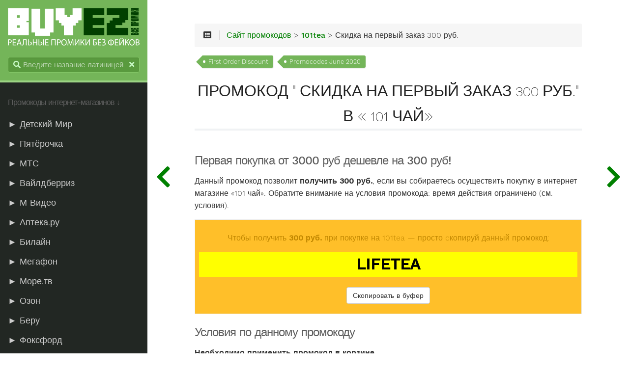

--- FILE ---
content_type: text/html
request_url: https://buyeasy.by/101tea/101tea-promocode-03/
body_size: 108459
content:
<!DOCTYPE html>
<html lang="ru" class="js csstransforms3d">
  <head>
    <meta charset="utf-8">
    <meta name="viewport" content="width=device-width, initial-scale=1.0">
    
<title>Первая покупка от 3000 руб дешевле на 300 руб! (June 2020) • Промокод для «101 чай» от BuyEZ!</title>
<meta name="description" content="Промокод: Первая покупка от 3000 руб дешевле на 300 руб!. Скидка на первый заказ 300 руб. по промокоду в магазине «101 чай», действующим в текущем месяце (June 2020). Скопируйте и применените промокод на 101tea.ru!">




<link rel="canonical" href="https://buyeasy.by/101tea/101tea-promocode-03/" />

    <link rel="icon" href="/images/favicon.png" type="image/png">

	
    
    <link href="/css/nucleus.css?1591266632" rel="stylesheet">
    <link href="/css/fontawesome-all.min.css?1591266632" rel="stylesheet">
    <link href="/css/hybrid.css?1591266632" rel="stylesheet">
    <link href="/css/featherlight.min.css?1591266632" rel="stylesheet">
    <link href="/css/perfect-scrollbar.min.css?1591266632" rel="stylesheet">
    <link href="/css/auto-complete.css?1591266632" rel="stylesheet">
    <link href="/css/atom-one-dark-reasonable.css?1591266632" rel="stylesheet">
    <link href="/css/theme.css?1591266632" rel="stylesheet">
    <link href="/css/hugo-theme.css?1591266632" rel="stylesheet">
    
      <link href="/css/theme-green.css?1591266632" rel="stylesheet">
    

    <script src="/js/jquery-3.3.1.min.js?1591266632"></script>

    <style>
      :root #header + #content > #left > #rlblock_left{
          display:none !important;
      }
      
    </style>
    
  </head>
  <body class="" data-url="/101tea/101tea-promocode-03/">
    <nav id="sidebar" class="">



  <div id="header-wrapper">
    <div id="header">
      <a id="logo" href="https://byeasy.by/">
  <img src="/images/buyez_logo_white.png" alt="Buy Easy!">
</a>

    </div>
    
        <div class="searchbox">
    <label for="search-by"><i class="fas fa-search"></i></label>
    <input data-search-input id="search-by" type="search" placeholder="Введите название латиницей...">
    <span data-search-clear=""><i class="fas fa-times"></i></span>
</div>

<script type="text/javascript" src="/js/lunr.min.js?1591266632"></script>
<script type="text/javascript" src="/js/auto-complete.js?1591266632"></script>
<script type="text/javascript">
    
        var baseurl = "https:\/\/byeasy.by\/";
    
</script>
<script type="text/javascript" src="/js/search.js?1591266632"></script>

    
  </div>
<h5>Промокоды интернет-магазинов ↓</h5>
    <div class="highlightable">
    <ul class="topics">

        
          
          


 
  
    
    <li data-nav-id="/detmir/" title="Промокоды «DetMir.Ru» (интернет магазин detmir.ru)" class="dd-item 
        
        
        
        ">
      <a href="/detmir/" title="Промокоды Детский Мир">►
          Детский Мир
      </a>
      
      
        <ul>
          
          
          
          
        
          
            
            


 
  
    
      <li data-nav-id="/detmir/detmir-promocode-02/" title="Дополнительная скидка 50% на продукцию Baboo!" class="dd-item ">
        <a href="/detmir/detmir-promocode-02/">
        Скидка на заказ 50%
        
        </a>
    </li>
     
  
 

            
          
        
        </ul>
              
    </li>
  
 

          
          


 
  
    
    <li data-nav-id="/5ka/" title="Промокоды «5ka.ru» (интернет магазин 5ka.ru)" class="dd-item 
        
        
        
        ">
      <a href="/5ka/" title="Промокоды Пятёрочка">►
          Пятёрочка
      </a>
      
              
    </li>
  
 

          
          


 
  
    
    <li data-nav-id="/mts/" title="Промокоды «moskva.mts.ru» (интернет магазин mts.ru)" class="dd-item 
        
        
        
        ">
      <a href="/mts/" title="Промокоды МТС">►
          МТС
      </a>
      
      
        <ul>
          
          
          
          
        
          
            
            


 
  
    
      <li data-nav-id="/mts/mts-promocode-02/" title="Гаджеты с выгодой до 25%!" class="dd-item ">
        <a href="/mts/mts-promocode-02/">
        Скидка на заказ 25%
        
        </a>
    </li>
     
  
 

            
          
            
            


 
  
    
      <li data-nav-id="/mts/mts-promocode-03/" title="Гаджеты и аксессуары со скидкой 3%!" class="dd-item ">
        <a href="/mts/mts-promocode-03/">
        Скидка на заказ 3%
        
        </a>
    </li>
     
  
 

            
          
        
        </ul>
              
    </li>
  
 

          
          


 
  
    
    <li data-nav-id="/wildberries/" title="Промокоды «Wildberries» (интернет магазин wildberries.ru)" class="dd-item 
        
        
        
        ">
      <a href="/wildberries/" title="Промокоды Вайлдберриз">►
          Вайлдберриз
      </a>
      
              
    </li>
  
 

          
          


 
  
    
    <li data-nav-id="/mvideo/" title="Промокоды «mvideo.ru» (интернет магазин mvideo.ru)" class="dd-item 
        
        
        
        ">
      <a href="/mvideo/" title="Промокоды М Видео">►
          М Видео
      </a>
      
      
        <ul>
          
          
          
          
        
          
            
            


 
  
    
      <li data-nav-id="/mvideo/mvideo-promocode-03/" title="Скидка 15%! Управляй выгодой каждой покупки!" class="dd-item ">
        <a href="/mvideo/mvideo-promocode-03/">
        Скидка на заказ 15%
        
        </a>
    </li>
     
  
 

            
          
            
            


 
  
    
      <li data-nav-id="/mvideo/mvideo-promocode-02/" title="Скидка 20% по промокоду!" class="dd-item ">
        <a href="/mvideo/mvideo-promocode-02/">
        Скидка на заказ 20%
        
        </a>
    </li>
     
  
 

            
          
            
            


 
  
    
      <li data-nav-id="/mvideo/mvideo-promocode-05/" title="Скидка 30% на выделенный ассортимент!" class="dd-item ">
        <a href="/mvideo/mvideo-promocode-05/">
        Скидка на заказ 30%
        
        </a>
    </li>
     
  
 

            
          
            
            


 
  
    
      <li data-nav-id="/mvideo/mvideo-promocode-04/" title="Скидка 5% на выделенный ассортимент!" class="dd-item ">
        <a href="/mvideo/mvideo-promocode-04/">
        Скидка на заказ 5%
        
        </a>
    </li>
     
  
 

            
          
        
        </ul>
              
    </li>
  
 

          
          


 
  
    
    <li data-nav-id="/apteka/" title="Промокоды «Apteka.ru» (интернет магазин apteka.ru)" class="dd-item 
        
        
        
        ">
      <a href="/apteka/" title="Промокоды Аптека.ру">►
          Аптека.ру
      </a>
      
      
        <ul>
          
          
          
          
        
          
            
            


 
  
    
      <li data-nav-id="/apteka/apteka-promocode-03/" title="Скидка 10% Детравенол 500 и 1000 мг!" class="dd-item ">
        <a href="/apteka/apteka-promocode-03/">
        Скидка на заказ 10%
        
        </a>
    </li>
     
  
 

            
          
            
            


 
  
    
      <li data-nav-id="/apteka/apteka-promocode-02/" title="Скидка 3% на любой заказ!" class="dd-item ">
        <a href="/apteka/apteka-promocode-02/">
        Скидка на заказ 3%
        
        </a>
    </li>
     
  
 

            
          
        
        </ul>
              
    </li>
  
 

          
          


 
  
    
    <li data-nav-id="/beeline/" title="Промокоды «Beeline.Ru» (интернет магазин beeline.ru)" class="dd-item 
        
        
        
        ">
      <a href="/beeline/" title="Промокоды Билайн">►
          Билайн
      </a>
      
      
        <ul>
          
          
          
          
        
          
            
            


 
  
    
      <li data-nav-id="/beeline/beeline-promocode-02/" title="Apple iPhone Xs 256GB со скидкой 4000 руб!" class="dd-item ">
        <a href="/beeline/beeline-promocode-02/">
        Фиксированная скидка 4000 руб.
        
        </a>
    </li>
     
  
 

            
          
        
        </ul>
              
    </li>
  
 

          
          


 
  
    
    <li data-nav-id="/megafon/" title="Промокоды «Megafon.ru» (интернет магазин megafon.ru)" class="dd-item 
        
        
        
        ">
      <a href="/megafon/" title="Промокоды Мегафон">►
          Мегафон
      </a>
      
              
    </li>
  
 

          
          


 
  
    
    <li data-nav-id="/more/" title="Промокоды «More.tv» (интернет магазин more.tv)" class="dd-item 
        
        
        
        ">
      <a href="/more/" title="Промокоды Море.тв">►
          Море.тв
      </a>
      
              
    </li>
  
 

          
          


 
  
    
    <li data-nav-id="/ozon/" title="Промокоды «Ozon» (интернет магазин ozon.ru)" class="dd-item 
        
        
        
        ">
      <a href="/ozon/" title="Промокоды Озон">►
          Озон
      </a>
      
      
        <ul>
          
          
          
          
        
          
            
            


 
  
    
      <li data-nav-id="/ozon/ozon-promocode-08/" title="Дополнительная скидка 10% на косметику Sea of Spa!" class="dd-item ">
        <a href="/ozon/ozon-promocode-08/">
        Скидка на заказ 10%
        
        </a>
    </li>
     
  
 

            
          
            
            


 
  
    
      <li data-nav-id="/ozon/ozon-promocode-07/" title="Подгузники Merries с дополнительной скидкой 14%!" class="dd-item ">
        <a href="/ozon/ozon-promocode-07/">
        Скидка на заказ 14%
        
        </a>
    </li>
     
  
 

            
          
            
            


 
  
    
      <li data-nav-id="/ozon/ozon-promocode-06/" title="-15% дополнительно на игрушки и товары для детей!" class="dd-item ">
        <a href="/ozon/ozon-promocode-06/">
        Скидка на заказ 15%
        
        </a>
    </li>
     
  
 

            
          
            
            


 
  
    
      <li data-nav-id="/ozon/ozon-promocode-09/" title="Скидка 20% на чемоданы PROFFI!" class="dd-item ">
        <a href="/ozon/ozon-promocode-09/">
        Скидка на заказ 20%
        
        </a>
    </li>
     
  
 

            
          
            
            


 
  
    
      <li data-nav-id="/ozon/ozon-promocode-05/" title="-5% дополнительно на книги!" class="dd-item ">
        <a href="/ozon/ozon-promocode-05/">
        Скидка на заказ 5%
        
        </a>
    </li>
     
  
 

            
          
            
            


 
  
    
      <li data-nav-id="/ozon/ozon-promocode-03/" title="Бытовая техника BOSCH с выгодой до 1800 руб!" class="dd-item ">
        <a href="/ozon/ozon-promocode-03/">
        Фиксированная скидка 1800 руб.
        
        </a>
    </li>
     
  
 

            
          
            
            


 
  
    
      <li data-nav-id="/ozon/ozon-promocode-02/" title="Скидка 500 руб.на подарки при покупке от 2000 руб!" class="dd-item ">
        <a href="/ozon/ozon-promocode-02/">
        Фиксированная скидка 500 руб.
        
        </a>
    </li>
     
  
 

            
          
            
            


 
  
    
      <li data-nav-id="/ozon/ozon-promocode-04/" title="Дополнительная скидка 500 руб. на автотовары!" class="dd-item ">
        <a href="/ozon/ozon-promocode-04/">
        Фиксированная скидка 500 руб.
        
        </a>
    </li>
     
  
 

            
          
        
        </ul>
              
    </li>
  
 

          
          


 
  
    
    <li data-nav-id="/beru/" title="Промокоды «Beru.Ru» (интернет магазин beru.ru)" class="dd-item 
        
        
        
        ">
      <a href="/beru/" title="Промокоды Беру">►
          Беру
      </a>
      
      
        <ul>
          
          
          
          
        
          
            
            


 
  
    
      <li data-nav-id="/beru/beru-promocode-02/" title="Ювелирные украшения с выгодой 10%!" class="dd-item ">
        <a href="/beru/beru-promocode-02/">
        Скидка на заказ 10%
        
        </a>
    </li>
     
  
 

            
          
            
            


 
  
    
      <li data-nav-id="/beru/beru-promocode-06/" title="Скидка 15% на корма для кошек Purina Pro Plan!" class="dd-item ">
        <a href="/beru/beru-promocode-06/">
        Скидка на заказ 15%
        
        </a>
    </li>
     
  
 

            
          
            
            


 
  
    
      <li data-nav-id="/beru/beru-promocode-07/" title="-7% на украшения от Бронницкий ювелир!" class="dd-item ">
        <a href="/beru/beru-promocode-07/">
        Скидка на заказ 7%
        
        </a>
    </li>
     
  
 

            
          
            
            


 
  
    
      <li data-nav-id="/beru/beru-promocode-04/" title="Скидка до 3000 руб. на сантехнику AM.PM!" class="dd-item ">
        <a href="/beru/beru-promocode-04/">
        Фиксированная скидка 3000 руб.
        
        </a>
    </li>
     
  
 

            
          
            
            


 
  
    
      <li data-nav-id="/beru/beru-promocode-05/" title="Скидка 500 рублей на ТВ-приставку OKKO SMART BOX!" class="dd-item ">
        <a href="/beru/beru-promocode-05/">
        Фиксированная скидка 500 руб.
        
        </a>
    </li>
     
  
 

            
          
            
            


 
  
    
      <li data-nav-id="/beru/beru-promocode-03/" title="Скидка 500 руб. на принтеры EPSON!" class="dd-item ">
        <a href="/beru/beru-promocode-03/">
        Фиксированная скидка 500%
        
        </a>
    </li>
     
  
 

            
          
        
        </ul>
              
    </li>
  
 

          
          


 
  
    
    <li data-nav-id="/foxford/" title="Промокоды «Foxford.Ru» (интернет магазин foxford.ru)" class="dd-item 
        
        
        
        ">
      <a href="/foxford/" title="Промокоды Фоксфорд">►
          Фоксфорд
      </a>
      
      
        <ul>
          
          
          
          
        
          
            
            


 
  
    
      <li data-nav-id="/foxford/foxford-promocode-02/" title="Скидка 10% на все типы ученических курсов!" class="dd-item ">
        <a href="/foxford/foxford-promocode-02/">
        Скидка на заказ 10%
        
        </a>
    </li>
     
  
 

            
          
        
        </ul>
              
    </li>
  
 

          
          


 
  
    
    <li data-nav-id="/aliexpress/" title="Промокоды «Aliexpress» (интернет магазин aliexpress.com)" class="dd-item 
        
        
        
        ">
      <a href="/aliexpress/" title="Промокоды Алиэкспресс">►
          Алиэкспресс
      </a>
      
      
        <ul>
          
          
          
          
        
          
            
            


 
  
    
      <li data-nav-id="/aliexpress/aliexpress-promocode-02/" title="Cкидка 250 руб. при покупке от 320 руб. для новых пользователей!" class="dd-item ">
        <a href="/aliexpress/aliexpress-promocode-02/">
        Фиксированная скидка 250 руб.
        
        </a>
    </li>
     
  
 

            
          
        
        </ul>
              
    </li>
  
 

          
          


 
  
    
    <li data-nav-id="/samsung/" title="Промокоды «Samsung» (интернет магазин samsung.com)" class="dd-item 
        
        
        
        ">
      <a href="/samsung/" title="Промокоды Самсунг">►
          Самсунг
      </a>
      
              
    </li>
  
 

          
          


 
  
    
    <li data-nav-id="/eldorado/" title="Промокоды «Eldorado» (интернет магазин eldorado.ru)" class="dd-item 
        
        
        
        ">
      <a href="/eldorado/" title="Промокоды Эльдорадо">►
          Эльдорадо
      </a>
      
      
        <ul>
          
          
          
          
        
          
            
            


 
  
    
      <li data-nav-id="/eldorado/eldorado-promocode-03/" title="Скидка 15% на ноутбуки и аксессуары HP!" class="dd-item ">
        <a href="/eldorado/eldorado-promocode-03/">
        Скидка на заказ 15%
        
        </a>
    </li>
     
  
 

            
          
            
            


 
  
    
      <li data-nav-id="/eldorado/eldorado-promocode-02/" title="Промокод на скидку до 30%!" class="dd-item ">
        <a href="/eldorado/eldorado-promocode-02/">
        Скидка на заказ 30%
        
        </a>
    </li>
     
  
 

            
          
        
        </ul>
              
    </li>
  
 

          
          


 
  
    
    <li data-nav-id="/adidas/" title="Промокоды «Adidas.Ru» (интернет магазин adidas.ru)" class="dd-item 
        
        
        
        ">
      <a href="/adidas/" title="Промокоды Адидас">►
          Адидас
      </a>
      
      
        <ul>
          
          
          
          
        
          
            
            


 
  
    
      <li data-nav-id="/adidas/adidas-promocode-02/" title="Дополнительная скидка 20% на все!" class="dd-item ">
        <a href="/adidas/adidas-promocode-02/">
        Скидка на заказ 20%
        
        </a>
    </li>
     
  
 

            
          
        
        </ul>
              
    </li>
  
 

          
          


 
  
    
    <li data-nav-id="/pobeda-aero/" title="Промокоды «Pobeda.Aero» (интернет магазин pobeda.aero)" class="dd-item 
        
        
        
        ">
      <a href="/pobeda-aero/" title="Промокоды Авиакомпания Победа">►
          Авиакомпания Победа
      </a>
      
      
        <ul>
          
          
          
          
        
          
            
            


 
  
    
      <li data-nav-id="/pobeda-aero/pobeda-aero-promocode-02/" title="Скидка 7% на все рейсы в Сочи и обратно!" class="dd-item ">
        <a href="/pobeda-aero/pobeda-aero-promocode-02/">
        Скидка на заказ 7%
        
        </a>
    </li>
     
  
 

            
          
        
        </ul>
              
    </li>
  
 

          
          


 
  
    
    <li data-nav-id="/citilink/" title="Промокоды «Citilink.Ru» (интернет магазин citilink.ru)" class="dd-item 
        
        
        
        ">
      <a href="/citilink/" title="Промокоды Ситилинк">►
          Ситилинк
      </a>
      
      
        <ul>
          
          
          
          
        
          
            
            


 
  
    
      <li data-nav-id="/citilink/citilink-promocode-05/" title="Скидка 10% на ноутбуки ASUS!" class="dd-item ">
        <a href="/citilink/citilink-promocode-05/">
        Скидка на заказ 10%
        
        </a>
    </li>
     
  
 

            
          
            
            


 
  
    
      <li data-nav-id="/citilink/citilink-promocode-08/" title="Скидка до 10% на видеокарты ASUS!" class="dd-item ">
        <a href="/citilink/citilink-promocode-08/">
        Скидка на заказ 10%
        
        </a>
    </li>
     
  
 

            
          
            
            


 
  
    
      <li data-nav-id="/citilink/citilink-promocode-12/" title="Скидка 10% на жесткие диски Western Digital!" class="dd-item ">
        <a href="/citilink/citilink-promocode-12/">
        Скидка на заказ 10%
        
        </a>
    </li>
     
  
 

            
          
            
            


 
  
    
      <li data-nav-id="/citilink/citilink-promocode-02/" title="Скидка до 15% на крупную бытовую технику!" class="dd-item ">
        <a href="/citilink/citilink-promocode-02/">
        Скидка на заказ 15%
        
        </a>
    </li>
     
  
 

            
          
            
            


 
  
    
      <li data-nav-id="/citilink/citilink-promocode-06/" title="Скидка 15% на малую бытовую технику Kitfort!" class="dd-item ">
        <a href="/citilink/citilink-promocode-06/">
        Скидка на заказ 15%
        
        </a>
    </li>
     
  
 

            
          
            
            


 
  
    
      <li data-nav-id="/citilink/citilink-promocode-11/" title="Скидка до 30% на товары для работы и отдыха на даче!" class="dd-item ">
        <a href="/citilink/citilink-promocode-11/">
        Скидка на заказ 30%
        
        </a>
    </li>
     
  
 

            
          
            
            


 
  
    
      <li data-nav-id="/citilink/citilink-promocode-03/" title="Распродажа до -40% на технику и гаджеты!" class="dd-item ">
        <a href="/citilink/citilink-promocode-03/">
        Скидка на заказ 40%
        
        </a>
    </li>
     
  
 

            
          
            
            


 
  
    
      <li data-nav-id="/citilink/citilink-promocode-09/" title="Скидка до 50% на технику для красоты Rowenta!" class="dd-item ">
        <a href="/citilink/citilink-promocode-09/">
        Скидка на заказ 50%
        
        </a>
    </li>
     
  
 

            
          
            
            


 
  
    
      <li data-nav-id="/citilink/citilink-promocode-13/" title="Каждый день новые товары со скидкой до 30%!" class="dd-item ">
        <a href="/citilink/citilink-promocode-13/">
        Спецпредложение
        
        </a>
    </li>
     
  
 

            
          
            
            


 
  
    
      <li data-nav-id="/citilink/citilink-promocode-04/" title="Скидка до 1500 руб. на смартфоны Realme!" class="dd-item ">
        <a href="/citilink/citilink-promocode-04/">
        Фиксированная скидка 1500 руб.
        
        </a>
    </li>
     
  
 

            
          
            
            


 
  
    
      <li data-nav-id="/citilink/citilink-promocode-07/" title="Cкидка 1500 рублей на устройства с Windows 10!" class="dd-item ">
        <a href="/citilink/citilink-promocode-07/">
        Фиксированная скидка 1500 руб.
        
        </a>
    </li>
     
  
 

            
          
            
            


 
  
    
      <li data-nav-id="/citilink/citilink-promocode-10/" title="Скидка до 2000 руб. на планшеты Lenovo!" class="dd-item ">
        <a href="/citilink/citilink-promocode-10/">
        Фиксированная скидка 2000 руб.
        
        </a>
    </li>
     
  
 

            
          
        
        </ul>
              
    </li>
  
 

          
          


 
  
    
    <li data-nav-id="/perekrestok/" title="Промокоды «Perekrestok.Ru» (интернет магазин perekrestok.ru)" class="dd-item 
        
        
        
        ">
      <a href="/perekrestok/" title="Промокоды Перекресток">►
          Перекресток
      </a>
      
      
        <ul>
          
          
          
          
        
          
            
            


 
  
    
      <li data-nav-id="/perekrestok/perekrestok-promocode-03/" title="Скидка 20% на любой заказ от 3000 руб!" class="dd-item ">
        <a href="/perekrestok/perekrestok-promocode-03/">
        Скидка на заказ 20%
        
        </a>
    </li>
     
  
 

            
          
            
            


 
  
    
      <li data-nav-id="/perekrestok/perekrestok-promocode-04/" title="Скидка по 500 руб. на первые 3 заказа!" class="dd-item ">
        <a href="/perekrestok/perekrestok-promocode-04/">
        Скидка на первый заказ 500 руб.
        
        </a>
    </li>
     
  
 

            
          
            
            


 
  
    
      <li data-nav-id="/perekrestok/perekrestok-promocode-02/" title="Скидка 450 руб. на заказ от 4500 руб!" class="dd-item ">
        <a href="/perekrestok/perekrestok-promocode-02/">
        Фиксированная скидка 450 руб.
        
        </a>
    </li>
     
  
 

            
          
        
        </ul>
              
    </li>
  
 

          
          


 
  
    
    <li data-nav-id="/chitai-gorod/" title="Промокоды «Chitai-Gorod.Ru» (интернет магазин chitai-gorod.ru)" class="dd-item 
        
        
        
        ">
      <a href="/chitai-gorod/" title="Промокоды Читай Город">►
          Читай Город
      </a>
      
              
    </li>
  
 

          
          


 
  
    
    <li data-nav-id="/auchan/" title="Промокоды «Auchan.Ru» (интернет магазин auchan.ru)" class="dd-item 
        
        
        
        ">
      <a href="/auchan/" title="Промокоды Ашан">►
          Ашан
      </a>
      
      
        <ul>
          
          
          
          
        
          
            
            


 
  
    
      <li data-nav-id="/auchan/auchan-promocode-02/" title="Бокалы и фужеры с экономией 15%!" class="dd-item ">
        <a href="/auchan/auchan-promocode-02/">
        Скидка на заказ 15%
        
        </a>
    </li>
     
  
 

            
          
        
        </ul>
              
    </li>
  
 

          
          


 
  
    
    <li data-nav-id="/letual/" title="Промокоды «L&#39;etoile» (интернет магазин letu.ru)" class="dd-item 
        
        
        
        ">
      <a href="/letual/" title="Промокоды Лэтуаль">►
          Лэтуаль
      </a>
      
      
        <ul>
          
          
          
          
        
          
            
            


 
  
    
      <li data-nav-id="/letual/letual-promocode-02/" title="Скидки до 50% при оплате JCB!" class="dd-item ">
        <a href="/letual/letual-promocode-02/">
        Скидка на заказ 50%
        
        </a>
    </li>
     
  
 

            
          
        
        </ul>
              
    </li>
  
 

          
          


 
  
    
    <li data-nav-id="/sima-land/" title="Промокоды «sima-land.ru» (интернет магазин sima-land.ru)" class="dd-item 
        
        
        
        ">
      <a href="/sima-land/" title="Промокоды Сима-ленд">►
          Сима-ленд
      </a>
      
              
    </li>
  
 

          
          


 
  
    
    <li data-nav-id="/s7/" title="Промокоды «S7» (интернет магазин s7.ru)" class="dd-item 
        
        
        
        ">
      <a href="/s7/" title="Промокоды Авиакомпания С7">►
          Авиакомпания С7
      </a>
      
      
        <ul>
          
          
          
          
        
          
            
            


 
  
    
      <li data-nav-id="/s7/s7-promocode-02/" title="Скидка 3% на заказ билетов в приложении!" class="dd-item ">
        <a href="/s7/s7-promocode-02/">
        Скидка на заказ 3%
        
        </a>
    </li>
     
  
 

            
          
        
        </ul>
              
    </li>
  
 

          
          


 
  
    
    <li data-nav-id="/lamoda/" title="Промокоды «Lamoda.Ru» (интернет магазин lamoda.ru)" class="dd-item 
        
        
        
        ">
      <a href="/lamoda/" title="Промокоды Ламода">►
          Ламода
      </a>
      
      
        <ul>
          
          
          
          
        
          
            
            


 
  
    
      <li data-nav-id="/lamoda/lamoda-promocode-03/" title="Скидка 15% на заказ от 4000 руб!" class="dd-item ">
        <a href="/lamoda/lamoda-promocode-03/">
        Скидка на заказ 15%
        
        </a>
    </li>
     
  
 

            
          
            
            


 
  
    
      <li data-nav-id="/lamoda/lamoda-promocode-02/" title="Скидка 10% на первый заказ в мобильном приложении!" class="dd-item ">
        <a href="/lamoda/lamoda-promocode-02/">
        Скидка на первый заказ 10%
        
        </a>
    </li>
     
  
 

            
          
        
        </ul>
              
    </li>
  
 

          
          


 
  
    
    <li data-nav-id="/iherb/" title="Промокоды «iHerb» (интернет магазин iherb.com)" class="dd-item 
        
        
        
        ">
      <a href="/iherb/" title="Промокоды АйХерб">►
          АйХерб
      </a>
      
      
        <ul>
          
          
          
          
        
          
            
            


 
  
    
      <li data-nav-id="/iherb/iherb-promocode-02/" title="Скидка 10% на заказ от $60!" class="dd-item ">
        <a href="/iherb/iherb-promocode-02/">
        Скидка на заказ 10%
        
        </a>
    </li>
     
  
 

            
          
            
            


 
  
    
      <li data-nav-id="/iherb/iherb-promocode-03/" title="Спортивное питание Muscletech с выгодой 10%!" class="dd-item ">
        <a href="/iherb/iherb-promocode-03/">
        Скидка на заказ 10%
        
        </a>
    </li>
     
  
 

            
          
        
        </ul>
              
    </li>
  
 

          
          


 
  
    
    <li data-nav-id="/svyaznoy/" title="Промокоды «Svyaznoy» (интернет магазин svyaznoy.ru)" class="dd-item 
        
        
        
        ">
      <a href="/svyaznoy/" title="Промокоды Связной">►
          Связной
      </a>
      
      
        <ul>
          
          
          
          
        
          
            
            


 
  
    
      <li data-nav-id="/svyaznoy/svyaznoy-promocode-04/" title="Скидка 3% по промокоду!" class="dd-item ">
        <a href="/svyaznoy/svyaznoy-promocode-04/">
        Скидка на заказ 3%
        
        </a>
    </li>
     
  
 

            
          
            
            


 
  
    
      <li data-nav-id="/svyaznoy/svyaznoy-promocode-11/" title="Скидка 3% на всё!" class="dd-item ">
        <a href="/svyaznoy/svyaznoy-promocode-11/">
        Скидка на заказ 3%
        
        </a>
    </li>
     
  
 

            
          
            
            


 
  
    
      <li data-nav-id="/svyaznoy/svyaznoy-promocode-03/" title="Скидка 7% на аксессуары!" class="dd-item ">
        <a href="/svyaznoy/svyaznoy-promocode-03/">
        Скидка на заказ 7%
        
        </a>
    </li>
     
  
 

            
          
            
            


 
  
    
      <li data-nav-id="/svyaznoy/svyaznoy-promocode-05/" title="Скидка 7% на аксессуары!" class="dd-item ">
        <a href="/svyaznoy/svyaznoy-promocode-05/">
        Скидка на заказ 7%
        
        </a>
    </li>
     
  
 

            
          
            
            


 
  
    
      <li data-nav-id="/svyaznoy/svyaznoy-promocode-07/" title="Ноутбуки Honor MagicBook со скидкой 8%!" class="dd-item ">
        <a href="/svyaznoy/svyaznoy-promocode-07/">
        Скидка на заказ 8%
        
        </a>
    </li>
     
  
 

            
          
            
            


 
  
    
      <li data-nav-id="/svyaznoy/svyaznoy-promocode-08/" title="Наушники Honor Magic Earbuds дешевле на 1000 руб!" class="dd-item ">
        <a href="/svyaznoy/svyaznoy-promocode-08/">
        Фиксированная скидка 1000 руб.
        
        </a>
    </li>
     
  
 

            
          
            
            


 
  
    
      <li data-nav-id="/svyaznoy/svyaznoy-promocode-09/" title="-1400 руб на умные часы Honor Magic Watch 2!" class="dd-item ">
        <a href="/svyaznoy/svyaznoy-promocode-09/">
        Фиксированная скидка 1400 руб.
        
        </a>
    </li>
     
  
 

            
          
            
            


 
  
    
      <li data-nav-id="/svyaznoy/svyaznoy-promocode-06/" title="Планшет Samsung Tab A 10.1 LTE с выгодой 1500 руб!" class="dd-item ">
        <a href="/svyaznoy/svyaznoy-promocode-06/">
        Фиксированная скидка 1500 руб.
        
        </a>
    </li>
     
  
 

            
          
            
            


 
  
    
      <li data-nav-id="/svyaznoy/svyaznoy-promocode-10/" title="Часы Samsung со скидкой до 3000 руб!" class="dd-item ">
        <a href="/svyaznoy/svyaznoy-promocode-10/">
        Фиксированная скидка 3000 руб.
        
        </a>
    </li>
     
  
 

            
          
        
        </ul>
              
    </li>
  
 

          
          


 
  
    
    <li data-nav-id="/dochkisinochki/" title="Промокоды «Dochkisinochki» (интернет магазин dochkisinochki.ru)" class="dd-item 
        
        
        
        ">
      <a href="/dochkisinochki/" title="Промокоды Дочки Сыночки">►
          Дочки Сыночки
      </a>
      
              
    </li>
  
 

          
          


 
  
    
    <li data-nav-id="/ivi/" title="Промокоды «Ivi.Ru» (интернет магазин ivi.ru)" class="dd-item 
        
        
        
        ">
      <a href="/ivi/" title="Промокоды Иви">►
          Иви
      </a>
      
              
    </li>
  
 

          
          


 
  
    
    <li data-nav-id="/askona/" title="Промокоды «Askona» (интернет магазин askona.ru)" class="dd-item 
        
        
        
        ">
      <a href="/askona/" title="Промокоды Аскона">►
          Аскона
      </a>
      
      
        <ul>
          
          
          
          
        
          
            
            


 
  
    
      <li data-nav-id="/askona/askona-promocode-02/" title="Скидка 5% на товары для здорового сна!" class="dd-item ">
        <a href="/askona/askona-promocode-02/">
        Скидка на заказ 5%
        
        </a>
    </li>
     
  
 

            
          
        
        </ul>
              
    </li>
  
 

          
          


 
  
    
    <li data-nav-id="/gloria-jeans/" title="Промокоды «Gloria Jeans» (интернет магазин gloria-jeans.ru)" class="dd-item 
        
        
        
        ">
      <a href="/gloria-jeans/" title="Промокоды Глория Джинс">►
          Глория Джинс
      </a>
      
      
        <ul>
          
          
          
          
        
          
            
            


 
  
    
      <li data-nav-id="/gloria-jeans/gloria-jeans-promocode-02/" title="Джинсовая сумка-шоппер всего за 1 руб!" class="dd-item ">
        <a href="/gloria-jeans/gloria-jeans-promocode-02/">
        Подарок при заказе
        
        </a>
    </li>
     
  
 

            
          
        
        </ul>
              
    </li>
  
 

          
          


 
  
    
    <li data-nav-id="/ennergiia/" title="Промокоды «Ennergiia.Com» (интернет магазин ennergiia.com)" class="dd-item 
        
        
        
        ">
      <a href="/ennergiia/" title="Промокоды Энергия">►
          Энергия
      </a>
      
      
        <ul>
          
          
          
          
        
          
            
            


 
  
    
      <li data-nav-id="/ennergiia/ennergiia-promocode-02/" title="Скидка до 30% на все товары по полной стоимости!" class="dd-item ">
        <a href="/ennergiia/ennergiia-promocode-02/">
        Скидка на заказ 30%
        
        </a>
    </li>
     
  
 

            
          
        
        </ul>
              
    </li>
  
 

          
          


 
  
    
    <li data-nav-id="/komus/" title="Промокоды «Komus.Ru» (интернет магазин komus.ru)" class="dd-item 
        
        
        
        ">
      <a href="/komus/" title="Промокоды Комус">►
          Комус
      </a>
      
      
        <ul>
          
          
          
          
        
          
            
            


 
  
    
      <li data-nav-id="/komus/komus-promocode-03/" title="Бесплатная ночная доставка по Москве!" class="dd-item ">
        <a href="/komus/komus-promocode-03/">
        Бесплатная доставка
        
        </a>
    </li>
     
  
 

            
          
            
            


 
  
    
      <li data-nav-id="/komus/komus-promocode-02/" title="Аккумулятор 5000 mAh RivaCase. в подарок!" class="dd-item ">
        <a href="/komus/komus-promocode-02/">
        Подарок при заказе
        
        </a>
    </li>
     
  
 

            
          
        
        </ul>
              
    </li>
  
 

          
          


 
  
    
    <li data-nav-id="/kari/" title="Промокоды «Kari» (интернет магазин kari.com)" class="dd-item 
        
        
        
        ">
      <a href="/kari/" title="Промокоды Кари">►
          Кари
      </a>
      
      
        <ul>
          
          
          
          
        
          
            
            


 
  
    
      <li data-nav-id="/kari/kari-promocode-03/" title="Скидка до 1000 руб. на все!" class="dd-item ">
        <a href="/kari/kari-promocode-03/">
        Фиксированная скидка 1000 руб.
        
        </a>
    </li>
     
  
 

            
          
            
            


 
  
    
      <li data-nav-id="/kari/kari-promocode-02/" title="Скидка 500 руб. на все!" class="dd-item ">
        <a href="/kari/kari-promocode-02/">
        Фиксированная скидка 500 руб.
        
        </a>
    </li>
     
  
 

            
          
        
        </ul>
              
    </li>
  
 

          
          


 
  
    
    <li data-nav-id="/boxberry/" title="Промокоды «Boxberry.Ru» (интернет магазин boxberry.ru)" class="dd-item 
        
        
        
        ">
      <a href="/boxberry/" title="Промокоды Боксберри">►
          Боксберри
      </a>
      
      
        <ul>
          
          
          
          
        
          
            
            


 
  
    
      <li data-nav-id="/boxberry/boxberry-promocode-04/" title="Скидка 17% на отправку посылок и писем!" class="dd-item ">
        <a href="/boxberry/boxberry-promocode-04/">
        Скидка на заказ 17%
        
        </a>
    </li>
     
  
 

            
          
            
            


 
  
    
      <li data-nav-id="/boxberry/boxberry-promocode-05/" title="Скидка 20% на все отправления!" class="dd-item ">
        <a href="/boxberry/boxberry-promocode-05/">
        Скидка на заказ 20%
        
        </a>
    </li>
     
  
 

            
          
            
            


 
  
    
      <li data-nav-id="/boxberry/boxberry-promocode-06/" title="Скидка 20% на отправку писем и посылок!" class="dd-item ">
        <a href="/boxberry/boxberry-promocode-06/">
        Скидка на заказ 20%
        
        </a>
    </li>
     
  
 

            
          
            
            


 
  
    
      <li data-nav-id="/boxberry/boxberry-promocode-02/" title="Скидка 23% на услугу доставки!" class="dd-item ">
        <a href="/boxberry/boxberry-promocode-02/">
        Скидка на заказ 22%
        
        </a>
    </li>
     
  
 

            
          
            
            


 
  
    
      <li data-nav-id="/boxberry/boxberry-promocode-03/" title="Скидка 23% на услуги доставки!" class="dd-item ">
        <a href="/boxberry/boxberry-promocode-03/">
        Скидка на заказ 23%
        
        </a>
    </li>
     
  
 

            
          
        
        </ul>
              
    </li>
  
 

          
          


 
  
    
    <li data-nav-id="/rivegauche/" title="Промокоды «Rive Gauche» (интернет магазин rivegauche.ru)" class="dd-item 
        
        
        
        ">
      <a href="/rivegauche/" title="Промокоды Рив Гош">►
          Рив Гош
      </a>
      
      
        <ul>
          
          
          
          
        
          
            
            


 
  
    
      <li data-nav-id="/rivegauche/rivegauche-promocode-02/" title="Скидка 300 руб. на заказ от 3500 руб!" class="dd-item ">
        <a href="/rivegauche/rivegauche-promocode-02/">
        Фиксированная скидка 300 руб.
        
        </a>
    </li>
     
  
 

            
          
        
        </ul>
              
    </li>
  
 

          
          


 
  
    
    <li data-nav-id="/labirint/" title="Промокоды «Labirint» (интернет магазин labirint.ru)" class="dd-item 
        
        
        
        ">
      <a href="/labirint/" title="Промокоды Лабиринт">►
          Лабиринт
      </a>
      
      
        <ul>
          
          
          
          
        
          
            
            


 
  
    
      <li data-nav-id="/labirint/labirint-promocode-03/" title="Скидка 10% каждое воскресенье!" class="dd-item ">
        <a href="/labirint/labirint-promocode-03/">
        Скидка на заказ 10%
        
        </a>
    </li>
     
  
 

            
          
            
            


 
  
    
      <li data-nav-id="/labirint/labirint-promocode-02/" title="Скидка 15% на весь ассортимент!" class="dd-item ">
        <a href="/labirint/labirint-promocode-02/">
        Скидка на заказ 15%
        
        </a>
    </li>
     
  
 

            
          
            
            


 
  
    
      <li data-nav-id="/labirint/labirint-promocode-04/" title="Скидка 30% на первый заказ!" class="dd-item ">
        <a href="/labirint/labirint-promocode-04/">
        Скидка на первый заказ 30%
        
        </a>
    </li>
     
  
 

            
          
        
        </ul>
              
    </li>
  
 

          
          


 
  
    
    <li data-nav-id="/vsemayki/" title="Промокоды «vsemayki.ru» (интернет магазин vsemayki.ru)" class="dd-item 
        
        
        
        ">
      <a href="/vsemayki/" title="Промокоды Все майки.ру">►
          Все майки.ру
      </a>
      
      
        <ul>
          
          
          
          
        
          
            
            


 
  
    
      <li data-nav-id="/vsemayki/vsemayki-promocode-02/" title="Товары с принтом Пикачу зомби и фильмы с выгодой до 50%!" class="dd-item ">
        <a href="/vsemayki/vsemayki-promocode-02/">
        Скидка на заказ 50%
        
        </a>
    </li>
     
  
 

            
          
        
        </ul>
              
    </li>
  
 

          
          


 
  
    
    <li data-nav-id="/litres/" title="Промокоды «Litres.Ru» (интернет магазин litres.ru)" class="dd-item 
        
        
        
        ">
      <a href="/litres/" title="Промокоды ЛитРес">►
          ЛитРес
      </a>
      
      
        <ul>
          
          
          
          
        
          
            
            


 
  
    
      <li data-nav-id="/litres/litres-promocode-03/" title="Скидка 20% на все и книга в подарок!" class="dd-item ">
        <a href="/litres/litres-promocode-03/">
        Скидка на заказ 20%
        
        </a>
    </li>
     
  
 

            
          
            
            


 
  
    
      <li data-nav-id="/litres/litres-promocode-05/" title="-20% на все книги &#43; книга в подарок!" class="dd-item ">
        <a href="/litres/litres-promocode-05/">
        Скидка на заказ 20%
        
        </a>
    </li>
     
  
 

            
          
            
            


 
  
    
      <li data-nav-id="/litres/litres-promocode-04/" title="Скидка 25% на ВСЁ и книга в подарок!" class="dd-item ">
        <a href="/litres/litres-promocode-04/">
        Скидка на заказ 25%
        
        </a>
    </li>
     
  
 

            
          
            
            


 
  
    
      <li data-nav-id="/litres/litres-promocode-02/" title="Скидка 30% по промокоду!" class="dd-item ">
        <a href="/litres/litres-promocode-02/">
        Скидка на заказ 30%
        
        </a>
    </li>
     
  
 

            
          
        
        </ul>
              
    </li>
  
 

          
          


 
  
    
    <li data-nav-id="/decathlon/" title="Промокоды «decathlon.ru» (интернет магазин decathlon.ru)" class="dd-item 
        
        
        
        ">
      <a href="/decathlon/" title="Промокоды Декатлон">►
          Декатлон
      </a>
      
              
    </li>
  
 

          
          


 
  
    
    <li data-nav-id="/reebok/" title="Промокоды «Reebok» (интернет магазин reebok.ru)" class="dd-item 
        
        
        
        ">
      <a href="/reebok/" title="Промокоды Рибок">►
          Рибок
      </a>
      
      
        <ul>
          
          
          
          
        
          
            
            


 
  
    
      <li data-nav-id="/reebok/reebok-promocode-04/" title="Дополнительная скидка 10% на все!" class="dd-item ">
        <a href="/reebok/reebok-promocode-04/">
        Скидка на заказ 10%
        
        </a>
    </li>
     
  
 

            
          
            
            


 
  
    
      <li data-nav-id="/reebok/reebok-promocode-03/" title="Дополнительная скидка 15% на все!" class="dd-item ">
        <a href="/reebok/reebok-promocode-03/">
        Скидка на заказ 15%
        
        </a>
    </li>
     
  
 

            
          
            
            


 
  
    
      <li data-nav-id="/reebok/reebok-promocode-02/" title="Дополнительная скидка 20% по промокоду!" class="dd-item ">
        <a href="/reebok/reebok-promocode-02/">
        Скидка на заказ 20%
        
        </a>
    </li>
     
  
 

            
          
        
        </ul>
              
    </li>
  
 

          
          


 
  
    
    <li data-nav-id="/siberianhealth/" title="Промокоды «siberianhealth.com» (интернет магазин ru.siberianhealth.com)" class="dd-item 
        
        
        
        ">
      <a href="/siberianhealth/" title="Промокоды Сибирское Здоровье">►
          Сибирское Здоровье
      </a>
      
      
        <ul>
          
          
          
          
        
          
            
            


 
  
    
      <li data-nav-id="/siberianhealth/siberianhealth-promocode-02/" title="-10% на первый заказ от 3000 руб!" class="dd-item ">
        <a href="/siberianhealth/siberianhealth-promocode-02/">
        Скидка на первый заказ 10%
        
        </a>
    </li>
     
  
 

            
          
            
            


 
  
    
      <li data-nav-id="/siberianhealth/siberianhealth-promocode-03/" title="Скидка 10% на первый заказ на Siberian Wellness!" class="dd-item ">
        <a href="/siberianhealth/siberianhealth-promocode-03/">
        Скидка на первый заказ 10%
        
        </a>
    </li>
     
  
 

            
          
            
            


 
  
    
      <li data-nav-id="/siberianhealth/siberianhealth-promocode-04/" title="Скидка 10% на первый заказ!" class="dd-item ">
        <a href="/siberianhealth/siberianhealth-promocode-04/">
        Скидка на первый заказ 10%
        
        </a>
    </li>
     
  
 

            
          
        
        </ul>
              
    </li>
  
 

          
          


 
  
    
    <li data-nav-id="/ostin/" title="Промокоды «Ostin» (интернет магазин ostin.com)" class="dd-item 
        
        
        
        ">
      <a href="/ostin/" title="Промокоды Остин">►
          Остин
      </a>
      
      
        <ul>
          
          
          
          
        
          
            
            


 
  
    
      <li data-nav-id="/ostin/ostin-promocode-02/" title="Скидка 10% на заказ от 1500 руб!" class="dd-item ">
        <a href="/ostin/ostin-promocode-02/">
        Скидка на заказ 10%
        
        </a>
    </li>
     
  
 

            
          
            
            


 
  
    
      <li data-nav-id="/ostin/ostin-promocode-03/" title="Скидка 10% на всё!" class="dd-item ">
        <a href="/ostin/ostin-promocode-03/">
        Скидка на заказ 10%
        
        </a>
    </li>
     
  
 

            
          
            
            


 
  
    
      <li data-nav-id="/ostin/ostin-promocode-04/" title="Скидка 10% на заказы от 1 500 рублей!" class="dd-item ">
        <a href="/ostin/ostin-promocode-04/">
        Скидка на заказ 10%
        
        </a>
    </li>
     
  
 

            
          
        
        </ul>
              
    </li>
  
 

          
          


 
  
    
    <li data-nav-id="/dodopizza/" title="Промокоды «DodoPizza» (интернет магазин dodopizza.ru)" class="dd-item 
        
        
        
        ">
      <a href="/dodopizza/" title="Промокоды Додо Пицца">►
          Додо Пицца
      </a>
      
      
        <ul>
          
          
          
          
        
          
            
            


 
  
    
      <li data-nav-id="/dodopizza/dodopizza-promocode-02/" title="Карамельный коктейль при заказе любой большой пиццы в подарок!" class="dd-item ">
        <a href="/dodopizza/dodopizza-promocode-02/">
        Подарок при заказе
        
        </a>
    </li>
     
  
 

            
          
            
            


 
  
    
      <li data-nav-id="/dodopizza/dodopizza-promocode-03/" title="Пицца Ветчина и грибы 25 см в подарок к заказу от 885 руб!" class="dd-item ">
        <a href="/dodopizza/dodopizza-promocode-03/">
        Подарок при заказе
        
        </a>
    </li>
     
  
 

            
          
            
            


 
  
    
      <li data-nav-id="/dodopizza/dodopizza-promocode-04/" title="Цыплёнок Барбекю 25 см в подарок! ( г. Пенза, Волгоград, Нижний Новгород)" class="dd-item ">
        <a href="/dodopizza/dodopizza-promocode-04/">
        Подарок при заказе
        
        </a>
    </li>
     
  
 

            
          
            
            


 
  
    
      <li data-nav-id="/dodopizza/dodopizza-promocode-06/" title="Пицца Цыплёнок барбекю 25 см в подарок к заказу! (г. Владимир)" class="dd-item ">
        <a href="/dodopizza/dodopizza-promocode-06/">
        Подарок при заказе
        
        </a>
    </li>
     
  
 

            
          
            
            


 
  
    
      <li data-nav-id="/dodopizza/dodopizza-promocode-07/" title="Пицца Деревенская 35 см в подарок к заказу от 895 руб! (г. Челябинск)" class="dd-item ">
        <a href="/dodopizza/dodopizza-promocode-07/">
        Подарок при заказе
        
        </a>
    </li>
     
  
 

            
          
            
            


 
  
    
      <li data-nav-id="/dodopizza/dodopizza-promocode-08/" title="Пицца Деревенская 25 см в подарок к заказу от 695 руб! (г. Челябинск)" class="dd-item ">
        <a href="/dodopizza/dodopizza-promocode-08/">
        Подарок при заказе
        
        </a>
    </li>
     
  
 

            
          
            
            


 
  
    
      <li data-nav-id="/dodopizza/dodopizza-promocode-10/" title="Пицца Крэйзи пепперони 25 см в подарок к заказу! (г. Тула)" class="dd-item ">
        <a href="/dodopizza/dodopizza-promocode-10/">
        Подарок при заказе
        
        </a>
    </li>
     
  
 

            
          
            
            


 
  
    
      <li data-nav-id="/dodopizza/dodopizza-promocode-12/" title="Пицца «Сырный цыплёнок» 25 см в подарок к заказу от 655 ₽! (г. Челябинск)" class="dd-item ">
        <a href="/dodopizza/dodopizza-promocode-12/">
        Подарок при заказе
        
        </a>
    </li>
     
  
 

            
          
            
            


 
  
    
      <li data-nav-id="/dodopizza/dodopizza-promocode-14/" title="Пицца-пирог 25 см в подарок на твой День рождения!" class="dd-item ">
        <a href="/dodopizza/dodopizza-promocode-14/">
        Подарок при заказе
        
        </a>
    </li>
     
  
 

            
          
            
            


 
  
    
      <li data-nav-id="/dodopizza/dodopizza-promocode-17/" title="Пицца Четыре сезона 25 см в подарок к заказу! (г. Москва)" class="dd-item ">
        <a href="/dodopizza/dodopizza-promocode-17/">
        Подарок при заказе
        
        </a>
    </li>
     
  
 

            
          
            
            


 
  
    
      <li data-nav-id="/dodopizza/dodopizza-promocode-18/" title="Мясная пицца 25 см в подарок при заказе от 515 руб. (г. Москва)" class="dd-item ">
        <a href="/dodopizza/dodopizza-promocode-18/">
        Подарок при заказе
        
        </a>
    </li>
     
  
 

            
          
            
            


 
  
    
      <li data-nav-id="/dodopizza/dodopizza-promocode-19/" title="Фирменный додстер в подарок к заказу! (Москва и Подмосковье)" class="dd-item ">
        <a href="/dodopizza/dodopizza-promocode-19/">
        Подарок при заказе
        
        </a>
    </li>
     
  
 

            
          
            
            


 
  
    
      <li data-nav-id="/dodopizza/dodopizza-promocode-20/" title="Пицца «Крэйзи Пепперони» 25 см в подарок к заказу! (г. Москва и МО)" class="dd-item ">
        <a href="/dodopizza/dodopizza-promocode-20/">
        Подарок при заказе
        
        </a>
    </li>
     
  
 

            
          
            
            


 
  
    
      <li data-nav-id="/dodopizza/dodopizza-promocode-09/" title="Скидка 15% на все пиццы в заказе! (г. Москва)" class="dd-item ">
        <a href="/dodopizza/dodopizza-promocode-09/">
        Скидка на заказ 15%
        
        </a>
    </li>
     
  
 

            
          
            
            


 
  
    
      <li data-nav-id="/dodopizza/dodopizza-promocode-13/" title="Скидка 15% при заказе от 899 руб!" class="dd-item ">
        <a href="/dodopizza/dodopizza-promocode-13/">
        Скидка на заказ 15%
        
        </a>
    </li>
     
  
 

            
          
            
            


 
  
    
      <li data-nav-id="/dodopizza/dodopizza-promocode-16/" title="Скидка 15% на заказ от 3000 руб! (г. Нижний Новгород, Кемерово, Волгоград)" class="dd-item ">
        <a href="/dodopizza/dodopizza-promocode-16/">
        Скидка на заказ 15%
        
        </a>
    </li>
     
  
 

            
          
            
            


 
  
    
      <li data-nav-id="/dodopizza/dodopizza-promocode-15/" title="Скидка 50% на любую пиццу 35 см новым клиентам! (г. Волгоград)" class="dd-item ">
        <a href="/dodopizza/dodopizza-promocode-15/">
        Скидка на заказ 50%
        
        </a>
    </li>
     
  
 

            
          
            
            


 
  
    
      <li data-nav-id="/dodopizza/dodopizza-promocode-05/" title="Любая большая пицца за 525 ₽! (г. Нижний Новгород, Волгоград, Волжский, Пенза)" class="dd-item ">
        <a href="/dodopizza/dodopizza-promocode-05/">
        Спецпредложение
        
        </a>
    </li>
     
  
 

            
          
            
            


 
  
    
      <li data-nav-id="/dodopizza/dodopizza-promocode-11/" title="Три пиццы 25 см за 899₽! (г. Санкт-Петербург)" class="dd-item ">
        <a href="/dodopizza/dodopizza-promocode-11/">
        Спецпредложение
        
        </a>
    </li>
     
  
 

            
          
            
            


 
  
    
      <li data-nav-id="/dodopizza/dodopizza-promocode-21/" title="Скидка 100 руб. на доставку с 01:00 до 6:00! (г. Тольятти)" class="dd-item ">
        <a href="/dodopizza/dodopizza-promocode-21/">
        Фиксированная скидка 100 руб.
        
        </a>
    </li>
     
  
 

            
          
        
        </ul>
              
    </li>
  
 

          
          


 
  
    
    <li data-nav-id="/goldapple/" title="Промокоды «Gold Apple» (интернет магазин goldapple.ru)" class="dd-item 
        
        
        
        ">
      <a href="/goldapple/" title="Промокоды Золотое яблоко">►
          Золотое яблоко
      </a>
      
      
        <ul>
          
          
          
          
        
          
            
            


 
  
    
      <li data-nav-id="/goldapple/goldapple-promocode-03/" title="-10% на товары бренда СР-1!" class="dd-item ">
        <a href="/goldapple/goldapple-promocode-03/">
        Скидка на заказ 10%
        
        </a>
    </li>
     
  
 

            
          
            
            


 
  
    
      <li data-nav-id="/goldapple/goldapple-promocode-02/" title="Скидка 300 руб на любой заказ от 4000 руб!" class="dd-item ">
        <a href="/goldapple/goldapple-promocode-02/">
        Фиксированная скидка 300 руб.
        
        </a>
    </li>
     
  
 

            
          
        
        </ul>
              
    </li>
  
 

          
          


 
  
    
    <li data-nav-id="/yves-rocher/" title="Промокоды «Yves-Rocher.Ru» (интернет магазин yves-rocher.ru)" class="dd-item 
        
        
        
        ">
      <a href="/yves-rocher/" title="Промокоды Ив Роше">►
          Ив Роше
      </a>
      
      
        <ul>
          
          
          
          
        
          
            
            


 
  
    
      <li data-nav-id="/yves-rocher/yves-rocher-promocode-02/" title="Скидка 20% на заказ от 2000 рублей!" class="dd-item ">
        <a href="/yves-rocher/yves-rocher-promocode-02/">
        Скидка на заказ 20%
        
        </a>
    </li>
     
  
 

            
          
            
            


 
  
    
      <li data-nav-id="/yves-rocher/yves-rocher-promocode-05/" title="Скидка 300 рублей на заказ от 2000 руб!" class="dd-item ">
        <a href="/yves-rocher/yves-rocher-promocode-05/">
        Фиксированная скидка 300 руб.
        
        </a>
    </li>
     
  
 

            
          
            
            


 
  
    
      <li data-nav-id="/yves-rocher/yves-rocher-promocode-08/" title="Скидка 300 рублей на все!" class="dd-item ">
        <a href="/yves-rocher/yves-rocher-promocode-08/">
        Фиксированная скидка 300 руб.
        
        </a>
    </li>
     
  
 

            
          
            
            


 
  
    
      <li data-nav-id="/yves-rocher/yves-rocher-promocode-04/" title="Скидка 400 рублей на заказ от 2600 рублей!" class="dd-item ">
        <a href="/yves-rocher/yves-rocher-promocode-04/">
        Фиксированная скидка 400 руб.
        
        </a>
    </li>
     
  
 

            
          
            
            


 
  
    
      <li data-nav-id="/yves-rocher/yves-rocher-promocode-07/" title="Скидка 400 руб. на заказ от 26000 руб!" class="dd-item ">
        <a href="/yves-rocher/yves-rocher-promocode-07/">
        Фиксированная скидка 400 руб.
        
        </a>
    </li>
     
  
 

            
          
            
            


 
  
    
      <li data-nav-id="/yves-rocher/yves-rocher-promocode-03/" title="Скидка 500 рублей по промокоду!" class="dd-item ">
        <a href="/yves-rocher/yves-rocher-promocode-03/">
        Фиксированная скидка 500 руб.
        
        </a>
    </li>
     
  
 

            
          
            
            


 
  
    
      <li data-nav-id="/yves-rocher/yves-rocher-promocode-06/" title="Скидка 500 руб на заказ от 3200 руб!" class="dd-item ">
        <a href="/yves-rocher/yves-rocher-promocode-06/">
        Фиксированная скидка 500 руб.
        
        </a>
    </li>
     
  
 

            
          
        
        </ul>
              
    </li>
  
 

          
          


 
  
    
    <li data-nav-id="/shein/" title="Промокоды «Shein» (интернет магазин shein.com)" class="dd-item 
        
        
        
        ">
      <a href="/shein/" title="Промокоды Шеин">►
          Шеин
      </a>
      
      
        <ul>
          
          
          
          
        
          
            
            


 
  
    
      <li data-nav-id="/shein/shein-promocode-05/" title="Бесплатная доставка заказа от 590 руб!" class="dd-item ">
        <a href="/shein/shein-promocode-05/">
        Бесплатная доставка
        
        </a>
    </li>
     
  
 

            
          
            
            


 
  
    
      <li data-nav-id="/shein/shein-promocode-09/" title="Заказ от 1990 руб со скидкой 10%!" class="dd-item ">
        <a href="/shein/shein-promocode-09/">
        Скидка на заказ 10%
        
        </a>
    </li>
     
  
 

            
          
            
            


 
  
    
      <li data-nav-id="/shein/shein-promocode-08/" title="Заказ от 3990 руб дешевле на 12%!" class="dd-item ">
        <a href="/shein/shein-promocode-08/">
        Скидка на заказ 12%
        
        </a>
    </li>
     
  
 

            
          
            
            


 
  
    
      <li data-nav-id="/shein/shein-promocode-02/" title="Скидка 15% на любой заказ!" class="dd-item ">
        <a href="/shein/shein-promocode-02/">
        Скидка на заказ 15%
        
        </a>
    </li>
     
  
 

            
          
            
            


 
  
    
      <li data-nav-id="/shein/shein-promocode-04/" title="Скидка 15% на покупку от 5990 руб!" class="dd-item ">
        <a href="/shein/shein-promocode-04/">
        Скидка на заказ 15%
        
        </a>
    </li>
     
  
 

            
          
            
            


 
  
    
      <li data-nav-id="/shein/shein-promocode-07/" title="Большие размеры со скидкой 20%!" class="dd-item ">
        <a href="/shein/shein-promocode-07/">
        Скидка на заказ 20%
        
        </a>
    </li>
     
  
 

            
          
            
            


 
  
    
      <li data-nav-id="/shein/shein-promocode-03/" title="Скидка 200 руб. на первый заказ!" class="dd-item ">
        <a href="/shein/shein-promocode-03/">
        Скидка на первый заказ 200 руб.
        
        </a>
    </li>
     
  
 

            
          
            
            


 
  
    
      <li data-nav-id="/shein/shein-promocode-06/" title="Скидка $5 на заказ от $50!" class="dd-item ">
        <a href="/shein/shein-promocode-06/">
        Фиксированная скидка 5$
        
        </a>
    </li>
     
  
 

            
          
        
        </ul>
              
    </li>
  
 

          
          


 
  
    
    <li data-nav-id="/rgs/" title="Промокоды «Rgs.Ru» (интернет магазин rgs.ru)" class="dd-item 
        
        
        
        ">
      <a href="/rgs/" title="Промокоды Росгосстрах">►
          Росгосстрах
      </a>
      
              
    </li>
  
 

          
          


 
  
    
    <li data-nav-id="/maxidom/" title="Промокоды «Maxidom» (интернет магазин maxidom.ru)" class="dd-item 
        
        
        
        ">
      <a href="/maxidom/" title="Промокоды Максидом">►
          Максидом
      </a>
      
      
        <ul>
          
          
          
          
        
          
            
            


 
  
    
      <li data-nav-id="/maxidom/maxidom-promocode-02/" title="Скидка 3% на заказ от 1000 руб!" class="dd-item ">
        <a href="/maxidom/maxidom-promocode-02/">
        Скидка на заказ 3%
        
        </a>
    </li>
     
  
 

            
          
            
            


 
  
    
      <li data-nav-id="/maxidom/maxidom-promocode-03/" title="Скидка 4% на заказ от 4000 рублей!" class="dd-item ">
        <a href="/maxidom/maxidom-promocode-03/">
        Скидка на заказ 4%
        
        </a>
    </li>
     
  
 

            
          
            
            


 
  
    
      <li data-nav-id="/maxidom/maxidom-promocode-04/" title="Скидка 5% от 6000 рублей" class="dd-item ">
        <a href="/maxidom/maxidom-promocode-04/">
        Скидка на заказ 5%
        
        </a>
    </li>
     
  
 

            
          
            
            


 
  
    
      <li data-nav-id="/maxidom/maxidom-promocode-05/" title="Скидка 5% на заказ от 6000 руб!" class="dd-item ">
        <a href="/maxidom/maxidom-promocode-05/">
        Скидка на заказ 5%
        
        </a>
    </li>
     
  
 

            
          
        
        </ul>
              
    </li>
  
 

          
          


 
  
    
    <li data-nav-id="/mi-shop/" title="Промокоды «mi-shop.com» (интернет магазин mi-shop.com xiaomi)" class="dd-item 
        
        
        
        ">
      <a href="/mi-shop/" title="Промокоды Сяоми">►
          Сяоми
      </a>
      
              
    </li>
  
 

          
          


 
  
    
    <li data-nav-id="/utkonos/" title="Промокоды «Utkonos.Ru» (интернет магазин utkonos.ru)" class="dd-item 
        
        
        
        ">
      <a href="/utkonos/" title="Промокоды Утконос">►
          Утконос
      </a>
      
              
    </li>
  
 

          
          


 
  
    
    <li data-nav-id="/kolesa-darom/" title="Промокоды «Kolesa-Darom» (интернет магазин kolesa-darom.ru)" class="dd-item 
        
        
        
        ">
      <a href="/kolesa-darom/" title="Промокоды Колеса Даром">►
          Колеса Даром
      </a>
      
              
    </li>
  
 

          
          


 
  
    
    <li data-nav-id="/kenguru/" title="Промокоды «Keng.ru» (интернет магазин mathkang.ru)" class="dd-item 
        
        
        
        ">
      <a href="/kenguru/" title="Промокоды Кенгуру">►
          Кенгуру
      </a>
      
              
    </li>
  
 

          
          


 
  
    
    <li data-nav-id="/sunlight-love-sl/" title="Промокоды «Sunlight.Net» (интернет магазин sunlight.net)" class="dd-item 
        
        
        
        ">
      <a href="/sunlight-love-sl/" title="Промокоды Санлайт">►
          Санлайт
      </a>
      
      
        <ul>
          
          
          
          
        
          
            
            


 
  
    
      <li data-nav-id="/sunlight-love-sl/sunlight-love-sl-promocode-03/" title="Подвеска в подарок без покупки!" class="dd-item ">
        <a href="/sunlight-love-sl/sunlight-love-sl-promocode-03/">
        Подарок при заказе
        
        </a>
    </li>
     
  
 

            
          
            
            


 
  
    
      <li data-nav-id="/sunlight-love-sl/sunlight-love-sl-promocode-02/" title="Дополнительная скидка 10% к Распродаже до -70%!" class="dd-item ">
        <a href="/sunlight-love-sl/sunlight-love-sl-promocode-02/">
        Скидка на заказ 10%
        
        </a>
    </li>
     
  
 

            
          
        
        </ul>
              
    </li>
  
 

          
          


 
  
    
    <li data-nav-id="/hoff/" title="Промокоды «Hoff» (интернет магазин hoff.ru)" class="dd-item 
        
        
        
        ">
      <a href="/hoff/" title="Промокоды Хофф">►
          Хофф
      </a>
      
      
        <ul>
          
          
          
          
        
          
            
            


 
  
    
      <li data-nav-id="/hoff/hoff-promocode-02/" title="Скидка 10% на первый заказ!" class="dd-item ">
        <a href="/hoff/hoff-promocode-02/">
        Скидка на первый заказ 10%
        
        </a>
    </li>
     
  
 

            
          
        
        </ul>
              
    </li>
  
 

          
          


 
  
    
    <li data-nav-id="/iledebeaute/" title="Промокоды «Ile De Beaute» (интернет магазин iledebeaute.ru)" class="dd-item 
        
        
        
        ">
      <a href="/iledebeaute/" title="Промокоды Иль Де Ботэ">►
          Иль Де Ботэ
      </a>
      
      
        <ul>
          
          
          
          
        
          
            
            


 
  
    
      <li data-nav-id="/iledebeaute/iledebeaute-promocode-02/" title="Скидка 35% для всех покупателей!" class="dd-item ">
        <a href="/iledebeaute/iledebeaute-promocode-02/">
        Скидка на заказ 35%
        
        </a>
    </li>
     
  
 

            
          
            
            


 
  
    
      <li data-nav-id="/iledebeaute/iledebeaute-promocode-03/" title="Скидка 35% на Все заказы от 1000 руб!" class="dd-item ">
        <a href="/iledebeaute/iledebeaute-promocode-03/">
        Скидка на заказ 35%
        
        </a>
    </li>
     
  
 

            
          
            
            


 
  
    
      <li data-nav-id="/iledebeaute/iledebeaute-promocode-04/" title="Скидка 35% на покупку от 1000 руб!" class="dd-item ">
        <a href="/iledebeaute/iledebeaute-promocode-04/">
        Скидка на заказ 35%
        
        </a>
    </li>
     
  
 

            
          
        
        </ul>
              
    </li>
  
 

          
          


 
  
    
    <li data-nav-id="/acoolakids/" title="Промокоды «Acoola» (интернет магазин acoolakids.ru)" class="dd-item 
        
        
        
        ">
      <a href="/acoolakids/" title="Промокоды Акула">►
          Акула
      </a>
      
              
    </li>
  
 

          
          


 
  
    
    <li data-nav-id="/bonprix/" title="Промокоды «Bonprix.Ru» (интернет магазин bonprix.ru)" class="dd-item 
        
        
        
        ">
      <a href="/bonprix/" title="Промокоды Бонприкс">►
          Бонприкс
      </a>
      
      
        <ul>
          
          
          
          
        
          
            
            


 
  
    
      <li data-nav-id="/bonprix/bonprix-promocode-02/" title="Бесплатная доставка заказа!" class="dd-item ">
        <a href="/bonprix/bonprix-promocode-02/">
        Бесплатная доставка
        
        </a>
    </li>
     
  
 

            
          
            
            


 
  
    
      <li data-nav-id="/bonprix/bonprix-promocode-03/" title="Первый заказ с бесплатной доставкой!" class="dd-item ">
        <a href="/bonprix/bonprix-promocode-03/">
        Бесплатная доставка
        
        </a>
    </li>
     
  
 

            
          
            
            


 
  
    
      <li data-nav-id="/bonprix/bonprix-promocode-04/" title="Бесплатная доставка по приглашению в подарок!" class="dd-item ">
        <a href="/bonprix/bonprix-promocode-04/">
        Бесплатная доставка
        
        </a>
    </li>
     
  
 

            
          
        
        </ul>
              
    </li>
  
 

          
          


 
  
    
    <li data-nav-id="/220-volt/" title="Промокоды «220-Volt.Ru» (интернет магазин 220-volt.ru)" class="dd-item 
        
        
        
        ">
      <a href="/220-volt/" title="Промокоды 220 вольт">►
          220 вольт
      </a>
      
      
        <ul>
          
          
          
          
        
          
            
            


 
  
    
      <li data-nav-id="/220-volt/220-volt-promocode-02/" title="Скидки до 50%!" class="dd-item ">
        <a href="/220-volt/220-volt-promocode-02/">
        Скидка на заказ 50%
        
        </a>
    </li>
     
  
 

            
          
            
            


 
  
    
      <li data-nav-id="/220-volt/220-volt-promocode-03/" title="Секретная распродажа до -53%!" class="dd-item ">
        <a href="/220-volt/220-volt-promocode-03/">
        Скидка на заказ 53%
        
        </a>
    </li>
     
  
 

            
          
        
        </ul>
              
    </li>
  
 

          
          


 
  
    
    <li data-nav-id="/randewoo/" title="Промокоды «Randewoo» (интернет магазин randewoo.ru)" class="dd-item 
        
        
        
        ">
      <a href="/randewoo/" title="Промокоды Рандеву">►
          Рандеву
      </a>
      
      
        <ul>
          
          
          
          
        
          
            
            


 
  
    
      <li data-nav-id="/randewoo/randewoo-promocode-03/" title="Скидка 100 руб. на первый заказ!" class="dd-item ">
        <a href="/randewoo/randewoo-promocode-03/">
        Скидка на первый заказ 100 руб.
        
        </a>
    </li>
     
  
 

            
          
            
            


 
  
    
      <li data-nav-id="/randewoo/randewoo-promocode-02/" title="Скидка 250 руб. на первый заказ от 3000 руб!" class="dd-item ">
        <a href="/randewoo/randewoo-promocode-02/">
        Скидка на первый заказ 250 руб.
        
        </a>
    </li>
     
  
 

            
          
            
            


 
  
    
      <li data-nav-id="/randewoo/randewoo-promocode-04/" title="Скидка 7% на первый заказ от 3000₽!" class="dd-item ">
        <a href="/randewoo/randewoo-promocode-04/">
        Скидка на первый заказ 7%
        
        </a>
    </li>
     
  
 

            
          
        
        </ul>
              
    </li>
  
 

          
          


 
  
    
    <li data-nav-id="/moymir/" title="Промокоды «Moymir.Ru» (интернет магазин moymir.ru)" class="dd-item 
        
        
        
        ">
      <a href="/moymir/" title="Промокоды Мой Мир">►
          Мой Мир
      </a>
      
      
        <ul>
          
          
          
          
        
          
            
            


 
  
    
      <li data-nav-id="/moymir/moymir-promocode-04/" title="Комплект текстиля для кухни «Георгины» в подарок!" class="dd-item ">
        <a href="/moymir/moymir-promocode-04/">
        Подарок при заказе
        
        </a>
    </li>
     
  
 

            
          
            
            


 
  
    
      <li data-nav-id="/moymir/moymir-promocode-05/" title="Женские часы в подарок!" class="dd-item ">
        <a href="/moymir/moymir-promocode-05/">
        Подарок при заказе
        
        </a>
    </li>
     
  
 

            
          
            
            


 
  
    
      <li data-nav-id="/moymir/moymir-promocode-06/" title="Зонт «Солнечная фантазия» в подарок!" class="dd-item ">
        <a href="/moymir/moymir-promocode-06/">
        Подарок при заказе
        
        </a>
    </li>
     
  
 

            
          
            
            


 
  
    
      <li data-nav-id="/moymir/moymir-promocode-07/" title="Палантин «Глория» в подарок!" class="dd-item ">
        <a href="/moymir/moymir-promocode-07/">
        Подарок при заказе
        
        </a>
    </li>
     
  
 

            
          
            
            


 
  
    
      <li data-nav-id="/moymir/moymir-promocode-08/" title="Подарок-сюрприз к твоему заказу от 2950 руб!" class="dd-item ">
        <a href="/moymir/moymir-promocode-08/">
        Подарок при заказе
        
        </a>
    </li>
     
  
 

            
          
            
            


 
  
    
      <li data-nav-id="/moymir/moymir-promocode-09/" title="Флисовый плед в подарок!" class="dd-item ">
        <a href="/moymir/moymir-promocode-09/">
        Подарок при заказе
        
        </a>
    </li>
     
  
 

            
          
            
            


 
  
    
      <li data-nav-id="/moymir/moymir-promocode-10/" title="Подарок на выбор к заказу от 2950 руб!" class="dd-item ">
        <a href="/moymir/moymir-promocode-10/">
        Подарок при заказе
        
        </a>
    </li>
     
  
 

            
          
            
            


 
  
    
      <li data-nav-id="/moymir/moymir-promocode-11/" title="Паровая жаровня в подарок!" class="dd-item ">
        <a href="/moymir/moymir-promocode-11/">
        Подарок при заказе
        
        </a>
    </li>
     
  
 

            
          
            
            


 
  
    
      <li data-nav-id="/moymir/moymir-promocode-12/" title="Серебряная цепочка с подвеской в подарок!" class="dd-item ">
        <a href="/moymir/moymir-promocode-12/">
        Подарок при заказе
        
        </a>
    </li>
     
  
 

            
          
            
            


 
  
    
      <li data-nav-id="/moymir/moymir-promocode-13/" title="Талисман Золотая денежная свинка в подарок к закау от 1490 руб!" class="dd-item ">
        <a href="/moymir/moymir-promocode-13/">
        Подарок при заказе
        
        </a>
    </li>
     
  
 

            
          
            
            


 
  
    
      <li data-nav-id="/moymir/moymir-promocode-14/" title="Сумка «Элегия» в подарок за заказ от 2950 руб!" class="dd-item ">
        <a href="/moymir/moymir-promocode-14/">
        Подарок при заказе
        
        </a>
    </li>
     
  
 

            
          
            
            


 
  
    
      <li data-nav-id="/moymir/moymir-promocode-15/" title="Набор чайных ложек «Королевский вензель» в подарок!" class="dd-item ">
        <a href="/moymir/moymir-promocode-15/">
        Подарок при заказе
        
        </a>
    </li>
     
  
 

            
          
            
            


 
  
    
      <li data-nav-id="/moymir/moymir-promocode-16/" title="5%-я дисконтная карта в подарок!" class="dd-item ">
        <a href="/moymir/moymir-promocode-16/">
        Подарок при заказе
        
        </a>
    </li>
     
  
 

            
          
            
            


 
  
    
      <li data-nav-id="/moymir/moymir-promocode-17/" title="10%-я дисконтная карта в подарок!" class="dd-item ">
        <a href="/moymir/moymir-promocode-17/">
        Подарок при заказе
        
        </a>
    </li>
     
  
 

            
          
            
            


 
  
    
      <li data-nav-id="/moymir/moymir-promocode-18/" title="Подарок-сюрприз к каждому заказу!" class="dd-item ">
        <a href="/moymir/moymir-promocode-18/">
        Подарок при заказе
        
        </a>
    </li>
     
  
 

            
          
            
            


 
  
    
      <li data-nav-id="/moymir/moymir-promocode-19/" title="Юбилейная медаль в подарок к любому заказу!" class="dd-item ">
        <a href="/moymir/moymir-promocode-19/">
        Подарок при заказе
        
        </a>
    </li>
     
  
 

            
          
            
            


 
  
    
      <li data-nav-id="/moymir/moymir-promocode-20/" title="Кошелёк Богема в подарок!" class="dd-item ">
        <a href="/moymir/moymir-promocode-20/">
        Подарок при заказе
        
        </a>
    </li>
     
  
 

            
          
            
            


 
  
    
      <li data-nav-id="/moymir/moymir-promocode-21/" title="Заварочный чайник Эден в подарок!" class="dd-item ">
        <a href="/moymir/moymir-promocode-21/">
        Подарок при заказе
        
        </a>
    </li>
     
  
 

            
          
            
            


 
  
    
      <li data-nav-id="/moymir/moymir-promocode-03/" title="Скидка 10% на всё!" class="dd-item ">
        <a href="/moymir/moymir-promocode-03/">
        Скидка на заказ 10%
        
        </a>
    </li>
     
  
 

            
          
            
            


 
  
    
      <li data-nav-id="/moymir/moymir-promocode-02/" title="Скидка 5% за первый заказ от 1999 рублей!" class="dd-item ">
        <a href="/moymir/moymir-promocode-02/">
        Скидка на первый заказ 5%
        
        </a>
    </li>
     
  
 

            
          
        
        </ul>
              
    </li>
  
 

          
          


 
  
    
    <li data-nav-id="/holodilnik/" title="Промокоды «Holodilnik.Ru» (интернет магазин holodilnik.ru)" class="dd-item 
        
        
        
        ">
      <a href="/holodilnik/" title="Промокоды Холодильник.ру">►
          Холодильник.ру
      </a>
      
      
        <ul>
          
          
          
          
        
          
            
            


 
  
    
      <li data-nav-id="/holodilnik/holodilnik-promocode-02/" title="Пылесосы Arnica с выгодой до 15%!" class="dd-item ">
        <a href="/holodilnik/holodilnik-promocode-02/">
        Скидка на заказ 15%
        
        </a>
    </li>
     
  
 

            
          
            
            


 
  
    
      <li data-nav-id="/holodilnik/holodilnik-promocode-03/" title="Техника Beko с выгодой 20%!" class="dd-item ">
        <a href="/holodilnik/holodilnik-promocode-03/">
        Скидка на заказ 20%
        
        </a>
    </li>
     
  
 

            
          
            
            


 
  
    
      <li data-nav-id="/holodilnik/holodilnik-promocode-04/" title="Товар недели по суперцене!" class="dd-item ">
        <a href="/holodilnik/holodilnik-promocode-04/">
        Спецпредложение
        
        </a>
    </li>
     
  
 

            
          
        
        </ul>
              
    </li>
  
 

          
          


 
  
    
    <li data-nav-id="/milana/" title="Промокоды «Milana Shoes» (интернет магазин promokodus.com)" class="dd-item 
        
        
        
        ">
      <a href="/milana/" title="Промокоды МИЛАНА">►
          МИЛАНА
      </a>
      
      
        <ul>
          
          
          
          
        
          
            
            


 
  
    
      <li data-nav-id="/milana/milana-promocode-02/" title="Подпишись на instagram!" class="dd-item ">
        <a href="/milana/milana-promocode-02/">
        Скидка на заказ 5%
        
        </a>
    </li>
     
  
 

            
          
        
        </ul>
              
    </li>
  
 

          
          


 
  
    
    <li data-nav-id="/asos/" title="Промокоды «ASOS» (интернет магазин asos.com)" class="dd-item 
        
        
        
        ">
      <a href="/asos/" title="Промокоды Асос">►
          Асос
      </a>
      
              
    </li>
  
 

          
          


 
  
    
    <li data-nav-id="/sokolov/" title="Промокоды «Sokolov» (интернет магазин sokolov.ru)" class="dd-item 
        
        
        
        ">
      <a href="/sokolov/" title="Промокоды Соколов">►
          Соколов
      </a>
      
      
        <ul>
          
          
          
          
        
          
            
            


 
  
    
      <li data-nav-id="/sokolov/sokolov-promocode-05/" title="Скидка 20% &#43; доставка бесплатно!" class="dd-item ">
        <a href="/sokolov/sokolov-promocode-05/">
        Скидка на заказ 20%
        
        </a>
    </li>
     
  
 

            
          
            
            


 
  
    
      <li data-nav-id="/sokolov/sokolov-promocode-03/" title="-35% на товары без скидок! -5% на товары по акциям!" class="dd-item ">
        <a href="/sokolov/sokolov-promocode-03/">
        Скидка на заказ 35%
        
        </a>
    </li>
     
  
 

            
          
            
            


 
  
    
      <li data-nav-id="/sokolov/sokolov-promocode-04/" title="-30% на все товары &#43; скидка 10% за онлайн оплату &#43; доставка бесплатно!" class="dd-item ">
        <a href="/sokolov/sokolov-promocode-04/">
        Скидка на заказ 40%
        
        </a>
    </li>
     
  
 

            
          
        
        </ul>
              
    </li>
  
 

          
          


 
  
    
    <li data-nav-id="/toy-ru/" title="Промокоды «Toy.Ru» (интернет магазин toy.ru)" class="dd-item 
        
        
        
        ">
      <a href="/toy-ru/" title="Промокоды Той.ру">►
          Той.ру
      </a>
      
      
        <ul>
          
          
          
          
        
          
            
            


 
  
    
      <li data-nav-id="/toy-ru/toy-ru-promocode-02/" title="Скидка 30% на все!" class="dd-item ">
        <a href="/toy-ru/toy-ru-promocode-02/">
        Скидка на заказ 30%
        
        </a>
    </li>
     
  
 

            
          
        
        </ul>
              
    </li>
  
 

          
          


 
  
    
    <li data-nav-id="/leomax/" title="Промокоды «Leomax.Ru» (интернет магазин leomax.ru)" class="dd-item 
        
        
        
        ">
      <a href="/leomax/" title="Промокоды Леомакс">►
          Леомакс
      </a>
      
      
        <ul>
          
          
          
          
        
          
            
            


 
  
    
      <li data-nav-id="/leomax/leomax-promocode-05/" title="Скидка 10% новым покупателям!" class="dd-item ">
        <a href="/leomax/leomax-promocode-05/">
        Скидка на заказ 10%
        
        </a>
    </li>
     
  
 

            
          
            
            


 
  
    
      <li data-nav-id="/leomax/leomax-promocode-06/" title="Скидка 10% для новых покупателей!" class="dd-item ">
        <a href="/leomax/leomax-promocode-06/">
        Скидка на заказ 10%
        
        </a>
    </li>
     
  
 

            
          
            
            


 
  
    
      <li data-nav-id="/leomax/leomax-promocode-08/" title="Скидка 10% на заказ от 3000 рублей!" class="dd-item ">
        <a href="/leomax/leomax-promocode-08/">
        Скидка на заказ 10%
        
        </a>
    </li>
     
  
 

            
          
            
            


 
  
    
      <li data-nav-id="/leomax/leomax-promocode-04/" title="Скидка 10% на первый заказ от 3500 руб!" class="dd-item ">
        <a href="/leomax/leomax-promocode-04/">
        Скидка на первый заказ 10%
        
        </a>
    </li>
     
  
 

            
          
            
            


 
  
    
      <li data-nav-id="/leomax/leomax-promocode-07/" title="Скидка 500 руб. на заказ от 3500 руб!" class="dd-item ">
        <a href="/leomax/leomax-promocode-07/">
        Фиксированная скидка 500 руб.
        
        </a>
    </li>
     
  
 

            
          
        
        </ul>
              
    </li>
  
 

          
          


 
  
    
    <li data-nav-id="/redmond/" title="Промокоды «Редмонд» (интернет магазин redmond.company)" class="dd-item 
        
        
        
        ">
      <a href="/redmond/" title="Промокоды Redmond">►
          Redmond
      </a>
      
              
    </li>
  
 

          
          


 
  
    
    <li data-nav-id="/tlum/" title="Промокоды «Tlum.Ru» (интернет магазин tlum.ru)" class="dd-item 
        
        
        
        ">
      <a href="/tlum/" title="Промокоды Мульт">►
          Мульт
      </a>
      
      
        <ul>
          
          
          
          
        
          
            
            


 
  
    
      <li data-nav-id="/tlum/tlum-promocode-03/" title="Заказ со скидкой 5%!" class="dd-item ">
        <a href="/tlum/tlum-promocode-03/">
        Скидка на заказ 5%
        
        </a>
    </li>
     
  
 

            
          
            
            


 
  
    
      <li data-nav-id="/tlum/tlum-promocode-02/" title="Первый заказ со скидкой 200 руб!" class="dd-item ">
        <a href="/tlum/tlum-promocode-02/">
        Скидка на первый заказ 200 руб.
        
        </a>
    </li>
     
  
 

            
          
        
        </ul>
              
    </li>
  
 

          
          


 
  
    
    <li data-nav-id="/sushiwok/" title="Промокоды «SushiWok.Ru» (интернет магазин sushiwok.ru)" class="dd-item 
        
        
        
        ">
      <a href="/sushiwok/" title="Промокоды Суши Вок">►
          Суши Вок
      </a>
      
      
        <ul>
          
          
          
          
        
          
            
            


 
  
    
      <li data-nav-id="/sushiwok/sushiwok-promocode-08/" title="Набор Пандора со скидкой 110 рублей!" class="dd-item ">
        <a href="/sushiwok/sushiwok-promocode-08/">
        Фиксированная скидка 110 руб.
        
        </a>
    </li>
     
  
 

            
          
            
            


 
  
    
      <li data-nav-id="/sushiwok/sushiwok-promocode-05/" title="1 кг роллов за 699 руб!" class="dd-item ">
        <a href="/sushiwok/sushiwok-promocode-05/">
        Фиксированная скидка 120 руб.
        
        </a>
    </li>
     
  
 

            
          
            
            


 
  
    
      <li data-nav-id="/sushiwok/sushiwok-promocode-04/" title="Набор «1 кг запеченных роллов &#43; морс» за 899 рублей!" class="dd-item ">
        <a href="/sushiwok/sushiwok-promocode-04/">
        Фиксированная скидка 130 руб.
        
        </a>
    </li>
     
  
 

            
          
            
            


 
  
    
      <li data-nav-id="/sushiwok/sushiwok-promocode-07/" title="Скидка 150 руб. на 4 СУПЕР ролла!" class="dd-item ">
        <a href="/sushiwok/sushiwok-promocode-07/">
        Фиксированная скидка 150 руб.
        
        </a>
    </li>
     
  
 

            
          
            
            


 
  
    
      <li data-nav-id="/sushiwok/sushiwok-promocode-02/" title="1,5 кг за 999 рублей!" class="dd-item ">
        <a href="/sushiwok/sushiwok-promocode-02/">
        Фиксированная скидка 220 руб.
        
        </a>
    </li>
     
  
 

            
          
            
            


 
  
    
      <li data-nav-id="/sushiwok/sushiwok-promocode-06/" title="Набор из 4-х роллов «Фантазия» со скидкой 70 руб!" class="dd-item ">
        <a href="/sushiwok/sushiwok-promocode-06/">
        Фиксированная скидка 70 руб.
        
        </a>
    </li>
     
  
 

            
          
            
            


 
  
    
      <li data-nav-id="/sushiwok/sushiwok-promocode-03/" title="Набор «1 кг роллов МИКС» со скидкой 90 руб!" class="dd-item ">
        <a href="/sushiwok/sushiwok-promocode-03/">
        Фиксированная скидка 90 руб.
        
        </a>
    </li>
     
  
 

            
          
        
        </ul>
              
    </li>
  
 

          
          


 
  
    
    <li data-nav-id="/pandorarussia/" title="Промокоды «Pandorarussia.ru» (интернет магазин pandora.net)" class="dd-item 
        
        
        
        ">
      <a href="/pandorarussia/" title="Промокоды Пандора">►
          Пандора
      </a>
      
              
    </li>
  
 

          
          


 
  
    
    <li data-nav-id="/vichy/" title="Промокоды «VICHY» (интернет магазин vichyconsult.ru)" class="dd-item 
        
        
        
        ">
      <a href="/vichy/" title="Промокоды Виши">►
          Виши
      </a>
      
      
        <ul>
          
          
          
          
        
          
            
            


 
  
    
      <li data-nav-id="/vichy/vichy-promocode-02/" title="Скидка 450 руб. на заказ от 2000 руб!" class="dd-item ">
        <a href="/vichy/vichy-promocode-02/">
        Фиксированная скидка 450 руб.
        
        </a>
    </li>
     
  
 

            
          
        
        </ul>
              
    </li>
  
 

          
          


 
  
    
    <li data-nav-id="/beloris/" title="Промокоды «Beloris.Ru» (интернет магазин beloris.ru)" class="dd-item 
        
        
        
        ">
      <a href="/beloris/" title="Промокоды Белорис">►
          Белорис
      </a>
      
      
        <ul>
          
          
          
          
        
          
            
            


 
  
    
      <li data-nav-id="/beloris/beloris-promocode-02/" title="-10% на новый бренд Bioaqua!" class="dd-item ">
        <a href="/beloris/beloris-promocode-02/">
        Скидка на заказ 10%
        
        </a>
    </li>
     
  
 

            
          
            
            


 
  
    
      <li data-nav-id="/beloris/beloris-promocode-03/" title="До -28% дополнительно на Здоровое питание POLEZZNO!" class="dd-item ">
        <a href="/beloris/beloris-promocode-03/">
        Скидка на заказ 28%
        
        </a>
    </li>
     
  
 

            
          
        
        </ul>
              
    </li>
  
 

          
          


 
  
    
    <li data-nav-id="/corpcentre/" title="Промокоды «Kcentr.Ru» (интернет магазин kcentr.ru)" class="dd-item 
        
        
        
        ">
      <a href="/corpcentre/" title="Промокоды Центр">►
          Центр
      </a>
      
      
        <ul>
          
          
          
          
        
          
            
            


 
  
    
      <li data-nav-id="/corpcentre/corpcentre-promocode-02/" title="Бытовая техника и электроника с выгодой до 30%!" class="dd-item ">
        <a href="/corpcentre/corpcentre-promocode-02/">
        Скидка на заказ 30%
        
        </a>
    </li>
     
  
 

            
          
        
        </ul>
              
    </li>
  
 

          
          


 
  
    
    <li data-nav-id="/nyxcosmetic/" title="Промокоды «NYX» (интернет магазин nyxcosmetic.ru)" class="dd-item 
        
        
        
        ">
      <a href="/nyxcosmetic/" title="Промокоды Никс">►
          Никс
      </a>
      
      
        <ul>
          
          
          
          
        
          
            
            


 
  
    
      <li data-nav-id="/nyxcosmetic/nyxcosmetic-promocode-02/" title="Миниатюра туши в подарок к заказу от 1500 руб!" class="dd-item ">
        <a href="/nyxcosmetic/nyxcosmetic-promocode-02/">
        Подарок при заказе
        
        </a>
    </li>
     
  
 

            
          
            
            


 
  
    
      <li data-nav-id="/nyxcosmetic/nyxcosmetic-promocode-04/" title="Косметичка в подарок к заказу от 1500 рублей!" class="dd-item ">
        <a href="/nyxcosmetic/nyxcosmetic-promocode-04/">
        Подарок при заказе
        
        </a>
    </li>
     
  
 

            
          
            
            


 
  
    
      <li data-nav-id="/nyxcosmetic/nyxcosmetic-promocode-05/" title="Масло для губ THISISEVERYTHING LIP OIL - SHEER SKY BLUE в подарок!" class="dd-item ">
        <a href="/nyxcosmetic/nyxcosmetic-promocode-05/">
        Подарок при заказе
        
        </a>
    </li>
     
  
 

            
          
            
            


 
  
    
      <li data-nav-id="/nyxcosmetic/nyxcosmetic-promocode-06/" title="Месячная подписка на Amediateka в подарок!" class="dd-item ">
        <a href="/nyxcosmetic/nyxcosmetic-promocode-06/">
        Подарок при заказе
        
        </a>
    </li>
     
  
 

            
          
            
            


 
  
    
      <li data-nav-id="/nyxcosmetic/nyxcosmetic-promocode-03/" title="Скидка 10% на онлайн заказ!" class="dd-item ">
        <a href="/nyxcosmetic/nyxcosmetic-promocode-03/">
        Скидка на заказ 10%
        
        </a>
    </li>
     
  
 

            
          
            
            


 
  
    
      <li data-nav-id="/nyxcosmetic/nyxcosmetic-promocode-07/" title="Любой заказ со скидкой 10%!" class="dd-item ">
        <a href="/nyxcosmetic/nyxcosmetic-promocode-07/">
        Скидка на заказ 10%
        
        </a>
    </li>
     
  
 

            
          
        
        </ul>
              
    </li>
  
 

          
          


 
  
    
    <li data-nav-id="/goods/" title="Промокоды «Goods» (интернет магазин goods.ru)" class="dd-item 
        
        
        
        ">
      <a href="/goods/" title="Промокоды Гудс">►
          Гудс
      </a>
      
      
        <ul>
          
          
          
          
        
          
            
            


 
  
    
      <li data-nav-id="/goods/goods-promocode-05/" title="Скидка 500₽ на первый заказ в мобильном приложении!" class="dd-item ">
        <a href="/goods/goods-promocode-05/">
        Скидка на первый заказ 500 руб.
        
        </a>
    </li>
     
  
 

            
          
            
            


 
  
    
      <li data-nav-id="/goods/goods-promocode-02/" title="1000 бонусных руб. на оплату заказа от 10000 рублей!" class="dd-item ">
        <a href="/goods/goods-promocode-02/">
        Фиксированная скидка 1000 руб.
        
        </a>
    </li>
     
  
 

            
          
            
            


 
  
    
      <li data-nav-id="/goods/goods-promocode-04/" title="600 бонусных руб. на оплату заказа от 5000 рублей!" class="dd-item ">
        <a href="/goods/goods-promocode-04/">
        Фиксированная скидка 600 руб.
        
        </a>
    </li>
     
  
 

            
          
            
            


 
  
    
      <li data-nav-id="/goods/goods-promocode-03/" title="800 бонусных руб. на оплату заказа от 7500 рублей!" class="dd-item ">
        <a href="/goods/goods-promocode-03/">
        Фиксированная скидка 800 руб.
        
        </a>
    </li>
     
  
 

            
          
        
        </ul>
              
    </li>
  
 

          
          


 
  
    
    <li data-nav-id="/mixit/" title="Промокоды «Mixit.Ru» (интернет магазин mixit.ru)" class="dd-item 
        
        
        
        ">
      <a href="/mixit/" title="Промокоды Миксит">►
          Миксит
      </a>
      
      
        <ul>
          
          
          
          
        
          
            
            


 
  
    
      <li data-nav-id="/mixit/mixit-promocode-03/" title="Набор Антисептик &#43; маска в подарок к любому заказу!" class="dd-item ">
        <a href="/mixit/mixit-promocode-03/">
        Подарок при заказе
        
        </a>
    </li>
     
  
 

            
          
            
            


 
  
    
      <li data-nav-id="/mixit/mixit-promocode-04/" title="Маска и антисептик в подарок к любому заказу!" class="dd-item ">
        <a href="/mixit/mixit-promocode-04/">
        Подарок при заказе
        
        </a>
    </li>
     
  
 

            
          
            
            


 
  
    
      <li data-nav-id="/mixit/mixit-promocode-05/" title="Крем для рук в подарок к заказу от 2000 руб!" class="dd-item ">
        <a href="/mixit/mixit-promocode-05/">
        Подарок при заказе
        
        </a>
    </li>
     
  
 

            
          
            
            


 
  
    
      <li data-nav-id="/mixit/mixit-promocode-06/" title="Гель для тела в подарок к заказу от 2500 руб!" class="dd-item ">
        <a href="/mixit/mixit-promocode-06/">
        Подарок при заказе
        
        </a>
    </li>
     
  
 

            
          
            
            


 
  
    
      <li data-nav-id="/mixit/mixit-promocode-02/" title="Каждое 4-ое средство в подарок!" class="dd-item ">
        <a href="/mixit/mixit-promocode-02/">
        Спецпредложение
        
        </a>
    </li>
     
  
 

            
          
        
        </ul>
              
    </li>
  
 

          
          


 
  
    
    <li data-nav-id="/bookvoed/" title="Промокоды «Bookvoed.Ru» (интернет магазин bookvoed.ru)" class="dd-item 
        
        
        
        ">
      <a href="/bookvoed/" title="Промокоды Буквоед">►
          Буквоед
      </a>
      
      
        <ul>
          
          
          
          
        
          
            
            


 
  
    
      <li data-nav-id="/bookvoed/bookvoed-promocode-02/" title="Скидка 10% на любой заказ от 1500 рублей!" class="dd-item ">
        <a href="/bookvoed/bookvoed-promocode-02/">
        Скидка на заказ 10%
        
        </a>
    </li>
     
  
 

            
          
            
            


 
  
    
      <li data-nav-id="/bookvoed/bookvoed-promocode-04/" title="-10% для заказов от 1500 руб!" class="dd-item ">
        <a href="/bookvoed/bookvoed-promocode-04/">
        Скидка на заказ 10%
        
        </a>
    </li>
     
  
 

            
          
            
            


 
  
    
      <li data-nav-id="/bookvoed/bookvoed-promocode-05/" title="Скидка 10% на заказ от 1500 руб!" class="dd-item ">
        <a href="/bookvoed/bookvoed-promocode-05/">
        Скидка на заказ 10%
        
        </a>
    </li>
     
  
 

            
          
            
            


 
  
    
      <li data-nav-id="/bookvoed/bookvoed-promocode-06/" title="Скидка 7% на заказ от 1000 руб!" class="dd-item ">
        <a href="/bookvoed/bookvoed-promocode-06/">
        Скидка на заказ 7%
        
        </a>
    </li>
     
  
 

            
          
            
            


 
  
    
      <li data-nav-id="/bookvoed/bookvoed-promocode-03/" title="Книги по специальным ценам по промокоду!" class="dd-item ">
        <a href="/bookvoed/bookvoed-promocode-03/">
        Спецпредложение
        
        </a>
    </li>
     
  
 

            
          
        
        </ul>
              
    </li>
  
 

          
          


 
  
    
    <li data-nav-id="/shoppinglive/" title="Промокоды «Shoppinglive.Ru» (интернет магазин shoppinglive.ru)" class="dd-item 
        
        
        
        ">
      <a href="/shoppinglive/" title="Промокоды Шоппинг Лайф">►
          Шоппинг Лайф
      </a>
      
      
        <ul>
          
          
          
          
        
          
            
            


 
  
    
      <li data-nav-id="/shoppinglive/shoppinglive-promocode-02/" title="Бесплатная доставка заказа!" class="dd-item ">
        <a href="/shoppinglive/shoppinglive-promocode-02/">
        Бесплатная доставка
        
        </a>
    </li>
     
  
 

            
          
            
            


 
  
    
      <li data-nav-id="/shoppinglive/shoppinglive-promocode-03/" title="-500 руб. на заказ от 3499 руб. на весь бренд HELENA VERA!" class="dd-item ">
        <a href="/shoppinglive/shoppinglive-promocode-03/">
        Фиксированная скидка 500 руб.
        
        </a>
    </li>
     
  
 

            
          
        
        </ul>
              
    </li>
  
 

          
          


 
  
    
    <li data-nav-id="/delivery-club/" title="Промокоды «Delivery-Club» (интернет магазин delivery-club.ru)" class="dd-item 
        
        
        
        ">
      <a href="/delivery-club/" title="Промокоды Деливери клаб">►
          Деливери клаб
      </a>
      
      
        <ul>
          
          
          
          
        
          
            
            


 
  
    
      <li data-nav-id="/delivery-club/delivery-club-promocode-03/" title="Скидка 15% в KFC! Не все города!" class="dd-item ">
        <a href="/delivery-club/delivery-club-promocode-03/">
        Скидка на заказ 15%
        
        </a>
    </li>
     
  
 

            
          
            
            


 
  
    
      <li data-nav-id="/delivery-club/delivery-club-promocode-11/" title="Скидка 20% новым пользователям!" class="dd-item ">
        <a href="/delivery-club/delivery-club-promocode-11/">
        Скидка на заказ 20%
        
        </a>
    </li>
     
  
 

            
          
            
            


 
  
    
      <li data-nav-id="/delivery-club/delivery-club-promocode-10/" title="Скидка 25% для новых пользователей!" class="dd-item ">
        <a href="/delivery-club/delivery-club-promocode-10/">
        Скидка на заказ 25%
        
        </a>
    </li>
     
  
 

            
          
            
            


 
  
    
      <li data-nav-id="/delivery-club/delivery-club-promocode-09/" title="Скидка 30% на заказ в ресторанах из списка!" class="dd-item ">
        <a href="/delivery-club/delivery-club-promocode-09/">
        Скидка на заказ 30%
        
        </a>
    </li>
     
  
 

            
          
            
            


 
  
    
      <li data-nav-id="/delivery-club/delivery-club-promocode-06/" title="Скидка 20% на первый заказ в новых ресторанах!" class="dd-item ">
        <a href="/delivery-club/delivery-club-promocode-06/">
        Скидка на первый заказ 20%
        
        </a>
    </li>
     
  
 

            
          
            
            


 
  
    
      <li data-nav-id="/delivery-club/delivery-club-promocode-07/" title="Скидка 20% на первые 3 заказа продуктов!" class="dd-item ">
        <a href="/delivery-club/delivery-club-promocode-07/">
        Скидка на первый заказ 20%
        
        </a>
    </li>
     
  
 

            
          
            
            


 
  
    
      <li data-nav-id="/delivery-club/delivery-club-promocode-02/" title="Скидка 200 рублей на первые 3 заказа!" class="dd-item ">
        <a href="/delivery-club/delivery-club-promocode-02/">
        Скидка на первый заказ 200 руб.
        
        </a>
    </li>
     
  
 

            
          
            
            


 
  
    
      <li data-nav-id="/delivery-club/delivery-club-promocode-04/" title="Скидка 30% на первый заказ через приложение! (г. Ростов-на Дону)" class="dd-item ">
        <a href="/delivery-club/delivery-club-promocode-04/">
        Скидка на первый заказ 30%
        
        </a>
    </li>
     
  
 

            
          
            
            


 
  
    
      <li data-nav-id="/delivery-club/delivery-club-promocode-05/" title="Скидка 30% на первый заказ!" class="dd-item ">
        <a href="/delivery-club/delivery-club-promocode-05/">
        Скидка на первый заказ 30%
        
        </a>
    </li>
     
  
 

            
          
            
            


 
  
    
      <li data-nav-id="/delivery-club/delivery-club-promocode-08/" title="Скидка 500 руб. на заказ от 1000 руб! (Не все города)" class="dd-item ">
        <a href="/delivery-club/delivery-club-promocode-08/">
        Фиксированная скидка 500 руб.
        
        </a>
    </li>
     
  
 

            
          
            
            


 
  
    
      <li data-nav-id="/delivery-club/delivery-club-promocode-12/" title="Скидка 500 руб. в ресторанах из списка!" class="dd-item ">
        <a href="/delivery-club/delivery-club-promocode-12/">
        Фиксированная скидка 500 руб.
        
        </a>
    </li>
     
  
 

            
          
        
        </ul>
              
    </li>
  
 

          
          


 
  
    
    <li data-nav-id="/biglion/" title="Промокоды «Biglion.Ru» (интернет магазин biglion.ru)" class="dd-item 
        
        
        
        ">
      <a href="/biglion/" title="Промокоды Биглион">►
          Биглион
      </a>
      
      
        <ul>
          
          
          
          
        
          
            
            


 
  
    
      <li data-nav-id="/biglion/biglion-promocode-03/" title="Скидка 10% на все купоны новым покупателям!" class="dd-item ">
        <a href="/biglion/biglion-promocode-03/">
        Скидка на заказ 10%
        
        </a>
    </li>
     
  
 

            
          
        
        </ul>
              
    </li>
  
 

          
          


 
  
    
    <li data-nav-id="/ecco-shoes/" title="Промокоды «Ecco» (интернет магазин ecco-shoes.ru)" class="dd-item 
        
        
        
        ">
      <a href="/ecco-shoes/" title="Промокоды Экко">►
          Экко
      </a>
      
      
        <ul>
          
          
          
          
        
          
            
            


 
  
    
      <li data-nav-id="/ecco-shoes/ecco-shoes-promocode-02/" title="Скидка 400 руб. на обувь и сумки по полной стоимости!" class="dd-item ">
        <a href="/ecco-shoes/ecco-shoes-promocode-02/">
        Фиксированная скидка 400 руб.
        
        </a>
    </li>
     
  
 

            
          
        
        </ul>
              
    </li>
  
 

          
          


 
  
    
    <li data-nav-id="/carlopazolini/" title="Промокоды «Pazolini.Com» (интернет магазин pazolini.com)" class="dd-item 
        
        
        
        ">
      <a href="/carlopazolini/" title="Промокоды Карло Пазолини">►
          Карло Пазолини
      </a>
      
              
    </li>
  
 

          
          


 
  
    
    <li data-nav-id="/zarina/" title="Промокоды «Zarina» (интернет магазин zarina.ru)" class="dd-item 
        
        
        
        ">
      <a href="/zarina/" title="Промокоды Зарина">►
          Зарина
      </a>
      
      
        <ul>
          
          
          
          
        
          
            
            


 
  
    
      <li data-nav-id="/zarina/zarina-promocode-02/" title="Дополнительная скидка 10% на всё!" class="dd-item ">
        <a href="/zarina/zarina-promocode-02/">
        Скидка на заказ 10%
        
        </a>
    </li>
     
  
 

            
          
        
        </ul>
              
    </li>
  
 

          
          


 
  
    
    <li data-nav-id="/zoloto585/" title="Промокоды «Zoloto585.Ru» (интернет магазин zoloto585.ru)" class="dd-item 
        
        
        
        ">
      <a href="/zoloto585/" title="Промокоды Золото 585">►
          Золото 585
      </a>
      
      
        <ul>
          
          
          
          
        
          
            
            


 
  
    
      <li data-nav-id="/zoloto585/zoloto585-promocode-02/" title="Покупка от 6000 руб дешевле на 5%!" class="dd-item ">
        <a href="/zoloto585/zoloto585-promocode-02/">
        Скидка на заказ 5%
        
        </a>
    </li>
     
  
 

            
          
        
        </ul>
              
    </li>
  
 

          
          


 
  
    
    <li data-nav-id="/clever/" title="Промокоды «Clever-Media.Ru» (интернет магазин clever-media.ru)" class="dd-item 
        
        
        
        ">
      <a href="/clever/" title="Промокоды Клевер">►
          Клевер
      </a>
      
      
        <ul>
          
          
          
          
        
          
            
            


 
  
    
      <li data-nav-id="/clever/clever-promocode-03/" title="Скидка 10% на все дополнительно!" class="dd-item ">
        <a href="/clever/clever-promocode-03/">
        Скидка на заказ 10%
        
        </a>
    </li>
     
  
 

            
          
            
            


 
  
    
      <li data-nav-id="/clever/clever-promocode-04/" title="Дополнительная скидка 10% для новых покупателей!" class="dd-item ">
        <a href="/clever/clever-promocode-04/">
        Скидка на заказ 10%
        
        </a>
    </li>
     
  
 

            
          
            
            


 
  
    
      <li data-nav-id="/clever/clever-promocode-02/" title="Супер скидка 50% на всё!" class="dd-item ">
        <a href="/clever/clever-promocode-02/">
        Скидка на заказ 50%
        
        </a>
    </li>
     
  
 

            
          
        
        </ul>
              
    </li>
  
 

          
          


 
  
    
    <li data-nav-id="/inmyroom/" title="Промокоды «InMyRoom» (интернет магазин inmyroom.ru)" class="dd-item 
        
        
        
        ">
      <a href="/inmyroom/" title="Промокоды Инмайрум">►
          Инмайрум
      </a>
      
      
        <ul>
          
          
          
          
        
          
            
            


 
  
    
      <li data-nav-id="/inmyroom/inmyroom-promocode-03/" title="-3% на все товары по промокоду!" class="dd-item ">
        <a href="/inmyroom/inmyroom-promocode-03/">
        Скидка на заказ 3%
        
        </a>
    </li>
     
  
 

            
          
            
            


 
  
    
      <li data-nav-id="/inmyroom/inmyroom-promocode-02/" title="Скидка 3000 руб. на заказ от 30000 руб!" class="dd-item ">
        <a href="/inmyroom/inmyroom-promocode-02/">
        Фиксированная скидка 3000 руб.
        
        </a>
    </li>
     
  
 

            
          
        
        </ul>
              
    </li>
  
 

          
          


 
  
    
    <li data-nav-id="/netprint/" title="Промокоды «Netprint» (интернет магазин netprint.ru)" class="dd-item 
        
        
        
        ">
      <a href="/netprint/" title="Промокоды НетПринт">►
          НетПринт
      </a>
      
      
        <ul>
          
          
          
          
        
          
            
            


 
  
    
      <li data-nav-id="/netprint/netprint-promocode-02/" title="35 фото Премиум 10х15 в подарок!" class="dd-item ">
        <a href="/netprint/netprint-promocode-02/">
        Подарок при заказе
        
        </a>
    </li>
     
  
 

            
          
            
            


 
  
    
      <li data-nav-id="/netprint/netprint-promocode-12/" title="30 фото премиум 10х15 в подарок!" class="dd-item ">
        <a href="/netprint/netprint-promocode-12/">
        Подарок при заказе
        
        </a>
    </li>
     
  
 

            
          
            
            


 
  
    
      <li data-nav-id="/netprint/netprint-promocode-05/" title="Instargram постер со скидкой 30%!" class="dd-item ">
        <a href="/netprint/netprint-promocode-05/">
        Скидка на заказ 30%
        
        </a>
    </li>
     
  
 

            
          
            
            


 
  
    
      <li data-nav-id="/netprint/netprint-promocode-06/" title="Фотографии instagram со скидкой 35%!" class="dd-item ">
        <a href="/netprint/netprint-promocode-06/">
        Скидка на заказ 35%
        
        </a>
    </li>
     
  
 

            
          
            
            


 
  
    
      <li data-nav-id="/netprint/netprint-promocode-04/" title="Instagram календарь с выгодой до 36%!" class="dd-item ">
        <a href="/netprint/netprint-promocode-04/">
        Скидка на заказ 36%
        
        </a>
    </li>
     
  
 

            
          
            
            


 
  
    
      <li data-nav-id="/netprint/netprint-promocode-07/" title="Фотокнига Инстаграм дешевле на 44%!" class="dd-item ">
        <a href="/netprint/netprint-promocode-07/">
        Скидка на заказ 44%
        
        </a>
    </li>
     
  
 

            
          
            
            


 
  
    
      <li data-nav-id="/netprint/netprint-promocode-03/" title="Промокоды на скидку до 50%!" class="dd-item ">
        <a href="/netprint/netprint-promocode-03/">
        Скидка на заказ 50%
        
        </a>
    </li>
     
  
 

            
          
            
            


 
  
    
      <li data-nav-id="/netprint/netprint-promocode-11/" title="30 фото Стандарт 10х15 за 150 руб!" class="dd-item ">
        <a href="/netprint/netprint-promocode-11/">
        Спецпредложение
        
        </a>
    </li>
     
  
 

            
          
            
            


 
  
    
      <li data-nav-id="/netprint/netprint-promocode-09/" title="2 фотокниги Премиум в твердой обложке 25х25 за 4999 руб!" class="dd-item ">
        <a href="/netprint/netprint-promocode-09/">
        Фиксированная скидка 2001 руб.
        
        </a>
    </li>
     
  
 

            
          
            
            


 
  
    
      <li data-nav-id="/netprint/netprint-promocode-08/" title="2 фотокниги Премиум в твердой обложке 30х30 за 5999 руб!" class="dd-item ">
        <a href="/netprint/netprint-promocode-08/">
        Фиксированная скидка 2241 руб.
        
        </a>
    </li>
     
  
 

            
          
            
            


 
  
    
      <li data-nav-id="/netprint/netprint-promocode-10/" title="Фотокнига Премиум в твердой обложке 25х25 за 1925 руб!" class="dd-item ">
        <a href="/netprint/netprint-promocode-10/">
        Фиксированная скидка 45%
        
        </a>
    </li>
     
  
 

            
          
            
            


 
  
    
      <li data-nav-id="/netprint/netprint-promocode-13/" title="Комплект из 100 фотографий Стандарт 10×15 за 470 руб!" class="dd-item ">
        <a href="/netprint/netprint-promocode-13/">
        Фиксированная скидка 50%
        
        </a>
    </li>
     
  
 

            
          
        
        </ul>
              
    </li>
  
 

          
          


 
  
    
    <li data-nav-id="/korablik/" title="Промокоды «Korablik» (интернет магазин korablik.ru)" class="dd-item 
        
        
        
        ">
      <a href="/korablik/" title="Промокоды Кораблик">►
          Кораблик
      </a>
      
      
        <ul>
          
          
          
          
        
          
            
            


 
  
    
      <li data-nav-id="/korablik/korablik-promocode-02/" title="Скидка 10% на первый заказ в мобильном приложении!" class="dd-item ">
        <a href="/korablik/korablik-promocode-02/">
        Скидка на первый заказ 10%
        
        </a>
    </li>
     
  
 

            
          
        
        </ul>
              
    </li>
  
 

          
          


 
  
    
    <li data-nav-id="/deagoshop/" title="Промокоды «Deagostini.Ru» (интернет магазин deagostini.ru)" class="dd-item 
        
        
        
        ">
      <a href="/deagoshop/" title="Промокоды ДеАгостини">►
          ДеАгостини
      </a>
      
      
        <ul>
          
          
          
          
        
          
            
            


 
  
    
      <li data-nav-id="/deagoshop/deagoshop-promocode-02/" title="Детский спальный мешок в подарок!" class="dd-item ">
        <a href="/deagoshop/deagoshop-promocode-02/">
        Подарок при заказе
        
        </a>
    </li>
     
  
 

            
          
        
        </ul>
              
    </li>
  
 

          
          


 
  
    
    <li data-nav-id="/philips/" title="Промокоды «Philips.Ru» (интернет магазин philips.ru)" class="dd-item 
        
        
        
        ">
      <a href="/philips/" title="Промокоды Филипс">►
          Филипс
      </a>
      
      
        <ul>
          
          
          
          
        
          
            
            


 
  
    
      <li data-nav-id="/philips/philips-promocode-02/" title="Скидка 15% на все заказы!" class="dd-item ">
        <a href="/philips/philips-promocode-02/">
        Скидка на заказ 15%
        
        </a>
    </li>
     
  
 

            
          
            
            


 
  
    
      <li data-nav-id="/philips/philips-promocode-03/" title="Скидка 5% на все!" class="dd-item ">
        <a href="/philips/philips-promocode-03/">
        Скидка на заказ 5%
        
        </a>
    </li>
     
  
 

            
          
        
        </ul>
              
    </li>
  
 

          
          


 
  
    
    <li data-nav-id="/domovoy/" title="Промокоды «TD Domovoy» (интернет магазин tddomovoy.ru)" class="dd-item 
        
        
        
        ">
      <a href="/domovoy/" title="Промокоды Домовой">►
          Домовой
      </a>
      
      
        <ul>
          
          
          
          
        
          
            
            


 
  
    
      <li data-nav-id="/domovoy/domovoy-promocode-02/" title="Скидка 30% на всё!" class="dd-item ">
        <a href="/domovoy/domovoy-promocode-02/">
        Скидка на заказ 30%
        
        </a>
    </li>
     
  
 

            
          
        
        </ul>
              
    </li>
  
 

          
          


 
  
    
    <li data-nav-id="/clarins/" title="Промокоды «Clarins.ru» (интернет магазин clarins.ru)" class="dd-item 
        
        
        
        ">
      <a href="/clarins/" title="Промокоды Кларанс">►
          Кларанс
      </a>
      
      
        <ul>
          
          
          
          
        
          
            
            


 
  
    
      <li data-nav-id="/clarins/clarins-promocode-02/" title="В подарок миниатюра на выбор при покупке от 3000 руб!" class="dd-item ">
        <a href="/clarins/clarins-promocode-02/">
        Подарок при заказе
        
        </a>
    </li>
     
  
 

            
          
            
            


 
  
    
      <li data-nav-id="/clarins/clarins-promocode-05/" title="2 миниатюры на выбор&#43;косметичка в подарок за покупку от 5000 руб!" class="dd-item ">
        <a href="/clarins/clarins-promocode-05/">
        Подарок при заказе
        
        </a>
    </li>
     
  
 

            
          
            
            


 
  
    
      <li data-nav-id="/clarins/clarins-promocode-07/" title="Миниатюра туши в подарок к заказу!" class="dd-item ">
        <a href="/clarins/clarins-promocode-07/">
        Подарок при заказе
        
        </a>
    </li>
     
  
 

            
          
            
            


 
  
    
      <li data-nav-id="/clarins/clarins-promocode-06/" title="-40% на средства для молодой кожи My Clarins!" class="dd-item ">
        <a href="/clarins/clarins-promocode-06/">
        Скидка на заказ 40%
        
        </a>
    </li>
     
  
 

            
          
            
            


 
  
    
      <li data-nav-id="/clarins/clarins-promocode-03/" title="-50% на средства для ухода за волосами!" class="dd-item ">
        <a href="/clarins/clarins-promocode-03/">
        Скидка на заказ 50%
        
        </a>
    </li>
     
  
 

            
          
            
            


 
  
    
      <li data-nav-id="/clarins/clarins-promocode-04/" title="-50% на маски для лица SOS!" class="dd-item ">
        <a href="/clarins/clarins-promocode-04/">
        Скидка на заказ 50%
        
        </a>
    </li>
     
  
 

            
          
        
        </ul>
              
    </li>
  
 

          
          


 
  
    
    <li data-nav-id="/tvoydom/" title="Промокоды «Tvoydom.Ru» (интернет магазин tvoydom.ru)" class="dd-item 
        
        
        
        ">
      <a href="/tvoydom/" title="Промокоды Твой Дом">►
          Твой Дом
      </a>
      
              
    </li>
  
 

          
          


 
  
    
    <li data-nav-id="/lacoste/" title="Промокоды «Lacoste» (интернет магазин lacoste.ru)" class="dd-item 
        
        
        
        ">
      <a href="/lacoste/" title="Промокоды Лакост">►
          Лакост
      </a>
      
      
        <ul>
          
          
          
          
        
          
            
            


 
  
    
      <li data-nav-id="/lacoste/lacoste-promocode-02/" title="Скидка 10% на новую коллекцию!" class="dd-item ">
        <a href="/lacoste/lacoste-promocode-02/">
        Скидка на заказ 10%
        
        </a>
    </li>
     
  
 

            
          
            
            


 
  
    
      <li data-nav-id="/lacoste/lacoste-promocode-03/" title="-10% дополнительно на распродажу до -70%!" class="dd-item ">
        <a href="/lacoste/lacoste-promocode-03/">
        Скидка на заказ 10%
        
        </a>
    </li>
     
  
 

            
          
            
            


 
  
    
      <li data-nav-id="/lacoste/lacoste-promocode-04/" title="Скидка 7% на все товары!" class="dd-item ">
        <a href="/lacoste/lacoste-promocode-04/">
        Скидка на заказ 7%
        
        </a>
    </li>
     
  
 

            
          
        
        </ul>
              
    </li>
  
 

          
          


 
  
    
    <li data-nav-id="/panasonic-eplaza/" title="Промокоды «Panasonic» (интернет магазин panasonic.com)" class="dd-item 
        
        
        
        ">
      <a href="/panasonic-eplaza/" title="Промокоды Панасоник">►
          Панасоник
      </a>
      
      
        <ul>
          
          
          
          
        
          
            
            


 
  
    
      <li data-nav-id="/panasonic-eplaza/panasonic-eplaza-promocode-02/" title="-10% на товары при оплате картами «Ситибанка»!" class="dd-item ">
        <a href="/panasonic-eplaza/panasonic-eplaza-promocode-02/">
        Скидка на заказ 10%
        
        </a>
    </li>
     
  
 

            
          
        
        </ul>
              
    </li>
  
 

          
          


 
  
    
    <li data-nav-id="/tefal/" title="Промокоды «Tefal» (интернет магазин tefal.ru)" class="dd-item 
        
        
        
        ">
      <a href="/tefal/" title="Промокоды Тефаль">►
          Тефаль
      </a>
      
      
        <ul>
          
          
          
          
        
          
            
            


 
  
    
      <li data-nav-id="/tefal/tefal-promocode-02/" title="Скидка 10% на все, кроме спецпредложений!" class="dd-item ">
        <a href="/tefal/tefal-promocode-02/">
        Скидка на заказ 10%
        
        </a>
    </li>
     
  
 

            
          
            
            


 
  
    
      <li data-nav-id="/tefal/tefal-promocode-04/" title="Скидка 10% на товары по полной стоимости!" class="dd-item ">
        <a href="/tefal/tefal-promocode-04/">
        Скидка на заказ 10%
        
        </a>
    </li>
     
  
 

            
          
            
            


 
  
    
      <li data-nav-id="/tefal/tefal-promocode-05/" title="Все товары со скидкой 5%!" class="dd-item ">
        <a href="/tefal/tefal-promocode-05/">
        Скидка на заказ 5%
        
        </a>
    </li>
     
  
 

            
          
            
            


 
  
    
      <li data-nav-id="/tefal/tefal-promocode-03/" title="Заказ с выгодой 7%!" class="dd-item ">
        <a href="/tefal/tefal-promocode-03/">
        Скидка на заказ 7%
        
        </a>
    </li>
     
  
 

            
          
        
        </ul>
              
    </li>
  
 

          
          


 
  
    
    <li data-nav-id="/stolplit/" title="Промокоды «Stolplit» (интернет магазин stolplit.ru)" class="dd-item 
        
        
        
        ">
      <a href="/stolplit/" title="Промокоды Столплит">►
          Столплит
      </a>
      
      
        <ul>
          
          
          
          
        
          
            
            


 
  
    
      <li data-nav-id="/stolplit/stolplit-promocode-04/" title="Скидка 3% на любые заказы!" class="dd-item ">
        <a href="/stolplit/stolplit-promocode-04/">
        Скидка на заказ 3%
        
        </a>
    </li>
     
  
 

            
          
            
            


 
  
    
      <li data-nav-id="/stolplit/stolplit-promocode-03/" title="Скидка 5% на мебель Столплит!" class="dd-item ">
        <a href="/stolplit/stolplit-promocode-03/">
        Скидка на заказ 5%
        
        </a>
    </li>
     
  
 

            
          
            
            


 
  
    
      <li data-nav-id="/stolplit/stolplit-promocode-02/" title="Скидка 1000 руб. на заказ от 5000 руб!" class="dd-item ">
        <a href="/stolplit/stolplit-promocode-02/">
        Фиксированная скидка 1000 руб.
        
        </a>
    </li>
     
  
 

            
          
        
        </ul>
              
    </li>
  
 

          
          


 
  
    
    <li data-nav-id="/papajohns/" title="Промокоды «Papa Johns» (интернет магазин papajohns.ru)" class="dd-item 
        
        
        
        ">
      <a href="/papajohns/" title="Промокоды Папа Джонс">►
          Папа Джонс
      </a>
      
      
        <ul>
          
          
          
          
        
          
            
            


 
  
    
      <li data-nav-id="/papajohns/papajohns-promocode-02/" title="Пицца 23 см на выбор в подарок к заказу!" class="dd-item ">
        <a href="/papajohns/papajohns-promocode-02/">
        Подарок при заказе
        
        </a>
    </li>
     
  
 

            
          
            
            


 
  
    
      <li data-nav-id="/papajohns/papajohns-promocode-04/" title="Пицца 30 см на тонком тесте в подарок к заказу от 999 руб!" class="dd-item ">
        <a href="/papajohns/papajohns-promocode-04/">
        Подарок при заказе
        
        </a>
    </li>
     
  
 

            
          
            
            


 
  
    
      <li data-nav-id="/papajohns/papajohns-promocode-05/" title="Пицца «Пепперони» 23 см в подарок к заказу! (г. Тюмень)" class="dd-item ">
        <a href="/papajohns/papajohns-promocode-05/">
        Подарок при заказе
        
        </a>
    </li>
     
  
 

            
          
            
            


 
  
    
      <li data-nav-id="/papajohns/papajohns-promocode-06/" title="Любая пицца 23см в подарок при заказе от 899 рублей" class="dd-item ">
        <a href="/papajohns/papajohns-promocode-06/">
        Подарок при заказе
        
        </a>
    </li>
     
  
 

            
          
            
            


 
  
    
      <li data-nav-id="/papajohns/papajohns-promocode-07/" title="Любая пицца 23 см в подарок к заказу от 899 рублей!" class="dd-item ">
        <a href="/papajohns/papajohns-promocode-07/">
        Подарок при заказе
        
        </a>
    </li>
     
  
 

            
          
            
            


 
  
    
      <li data-nav-id="/papajohns/papajohns-promocode-03/" title="Скидка 30% для новых пользователей!" class="dd-item ">
        <a href="/papajohns/papajohns-promocode-03/">
        Скидка на заказ 30%
        
        </a>
    </li>
     
  
 

            
          
        
        </ul>
              
    </li>
  
 

          
          


 
  
    
    <li data-nav-id="/dialog/" title="Промокоды «Dialog.Ru» (интернет магазин dialog.ru)" class="dd-item 
        
        
        
        ">
      <a href="/dialog/" title="Промокоды Диалог">►
          Диалог
      </a>
      
      
        <ul>
          
          
          
          
        
          
            
            


 
  
    
      <li data-nav-id="/dialog/dialog-promocode-02/" title="Скидка 5% на весь ассортимент!" class="dd-item ">
        <a href="/dialog/dialog-promocode-02/">
        Скидка на заказ 5%
        
        </a>
    </li>
     
  
 

            
          
        
        </ul>
              
    </li>
  
 

          
          


 
  
    
    <li data-nav-id="/respublica/" title="Промокоды «Respublica» (интернет магазин respublica.ru)" class="dd-item 
        
        
        
        ">
      <a href="/respublica/" title="Промокоды Республика">►
          Республика
      </a>
      
      
        <ul>
          
          
          
          
        
          
            
            


 
  
    
      <li data-nav-id="/respublica/respublica-promocode-03/" title="Скидка 10% при подписке!" class="dd-item ">
        <a href="/respublica/respublica-promocode-03/">
        Скидка на заказ 10%
        
        </a>
    </li>
     
  
 

            
          
            
            


 
  
    
      <li data-nav-id="/respublica/respublica-promocode-02/" title="Скидка 15% на любой заказ!" class="dd-item ">
        <a href="/respublica/respublica-promocode-02/">
        Скидка на заказ 15%
        
        </a>
    </li>
     
  
 

            
          
        
        </ul>
              
    </li>
  
 

          
          


 
  
    
    <li data-nav-id="/akusherstvo/" title="Промокоды «Akusherstvo.Ru» (интернет магазин akusherstvo.ru)" class="dd-item 
        
        
        
        ">
      <a href="/akusherstvo/" title="Промокоды Акушерство.ру">►
          Акушерство.ру
      </a>
      
      
        <ul>
          
          
          
          
        
          
            
            


 
  
    
      <li data-nav-id="/akusherstvo/akusherstvo-promocode-02/" title="Товары для детей со скидкой 10% по промокоду!" class="dd-item ">
        <a href="/akusherstvo/akusherstvo-promocode-02/">
        Скидка на заказ 10%
        
        </a>
    </li>
     
  
 

            
          
            
            


 
  
    
      <li data-nav-id="/akusherstvo/akusherstvo-promocode-03/" title="Товары для детей со скидкой 5% по промокоду!" class="dd-item ">
        <a href="/akusherstvo/akusherstvo-promocode-03/">
        Скидка на заказ 5%
        
        </a>
    </li>
     
  
 

            
          
        
        </ul>
              
    </li>
  
 

          
          


 
  
    
    <li data-nav-id="/loverepublic-shop/" title="Промокоды «Loverepublic» (интернет магазин loverepublic.ru)" class="dd-item 
        
        
        
        ">
      <a href="/loverepublic-shop/" title="Промокоды Лав Репаблик">►
          Лав Репаблик
      </a>
      
              
    </li>
  
 

          
          


 
  
    
    <li data-nav-id="/technopark/" title="Промокоды «Technopark.ru» (интернет магазин technopark.ru)" class="dd-item 
        
        
        
        ">
      <a href="/technopark/" title="Промокоды Технопарк">►
          Технопарк
      </a>
      
      
        <ul>
          
          
          
          
        
          
            
            


 
  
    
      <li data-nav-id="/technopark/technopark-promocode-02/" title="Техника Cuisinart со скидкой 20%!" class="dd-item ">
        <a href="/technopark/technopark-promocode-02/">
        Скидка на заказ 20%
        
        </a>
    </li>
     
  
 

            
          
        
        </ul>
              
    </li>
  
 

          
          


 
  
    
    <li data-nav-id="/zdravcity/" title="Промокоды «Zdravcity.Ru» (интернет магазин zdravcity.ru)" class="dd-item 
        
        
        
        ">
      <a href="/zdravcity/" title="Промокоды Здравсити">►
          Здравсити
      </a>
      
      
        <ul>
          
          
          
          
        
          
            
            


 
  
    
      <li data-nav-id="/zdravcity/zdravcity-promocode-02/" title="Первая покупка дешевле на 100 руб!" class="dd-item ">
        <a href="/zdravcity/zdravcity-promocode-02/">
        Скидка на первый заказ 100 руб.
        
        </a>
    </li>
     
  
 

            
          
            
            


 
  
    
      <li data-nav-id="/zdravcity/zdravcity-promocode-03/" title="Скидка 100 руб на твой первый заказ!" class="dd-item ">
        <a href="/zdravcity/zdravcity-promocode-03/">
        Скидка на первый заказ 100 руб.
        
        </a>
    </li>
     
  
 

            
          
            
            


 
  
    
      <li data-nav-id="/zdravcity/zdravcity-promocode-04/" title="Скидка 100 руб при первом заказе от 300 руб!" class="dd-item ">
        <a href="/zdravcity/zdravcity-promocode-04/">
        Скидка на первый заказ 100 руб.
        
        </a>
    </li>
     
  
 

            
          
        
        </ul>
              
    </li>
  
 

          
          


 
  
    
    <li data-nav-id="/sushi-master/" title="Промокоды «Sushi-Master.Ru» (интернет магазин sushi-master.ru)" class="dd-item 
        
        
        
        ">
      <a href="/sushi-master/" title="Промокоды Суши Мастер">►
          Суши Мастер
      </a>
      
      
        <ul>
          
          
          
          
        
          
            
            


 
  
    
      <li data-nav-id="/sushi-master/sushi-master-promocode-02/" title="Филадельфия лайт в подарок к заказу от 900 руб!" class="dd-item ">
        <a href="/sushi-master/sushi-master-promocode-02/">
        Подарок при заказе
        
        </a>
    </li>
     
  
 

            
          
            
            


 
  
    
      <li data-nav-id="/sushi-master/sushi-master-promocode-03/" title="Сет Маленькая пятница со скидкой 15%!" class="dd-item ">
        <a href="/sushi-master/sushi-master-promocode-03/">
        Скидка на заказ 15%
        
        </a>
    </li>
     
  
 

            
          
            
            


 
  
    
      <li data-nav-id="/sushi-master/sushi-master-promocode-04/" title="Собери сет со скидкой 15%!" class="dd-item ">
        <a href="/sushi-master/sushi-master-promocode-04/">
        Скидка на заказ 15%
        
        </a>
    </li>
     
  
 

            
          
            
            


 
  
    
      <li data-nav-id="/sushi-master/sushi-master-promocode-07/" title="Скидка до 20% в День рождения!" class="dd-item ">
        <a href="/sushi-master/sushi-master-promocode-07/">
        Скидка на заказ 20%
        
        </a>
    </li>
     
  
 

            
          
            
            


 
  
    
      <li data-nav-id="/sushi-master/sushi-master-promocode-05/" title="Первый заказ дешевле на 20%!" class="dd-item ">
        <a href="/sushi-master/sushi-master-promocode-05/">
        Скидка на первый заказ 20%
        
        </a>
    </li>
     
  
 

            
          
            
            


 
  
    
      <li data-nav-id="/sushi-master/sushi-master-promocode-06/" title="Ролл Филадельфия эби в кунжуте за 1 руб!" class="dd-item ">
        <a href="/sushi-master/sushi-master-promocode-06/">
        Спецпредложение
        
        </a>
    </li>
     
  
 

            
          
        
        </ul>
              
    </li>
  
 

          
          


 
  
    
    <li data-nav-id="/ormatek/" title="Промокоды «Ormatek» (интернет магазин ormatek.com)" class="dd-item 
        
        
        
        ">
      <a href="/ormatek/" title="Промокоды Орматек">►
          Орматек
      </a>
      
      
        <ul>
          
          
          
          
        
          
            
            


 
  
    
      <li data-nav-id="/ormatek/ormatek-promocode-02/" title="Новосёлам скидка 15% при покупке от 55000 руб!" class="dd-item ">
        <a href="/ormatek/ormatek-promocode-02/">
        Скидка на заказ 15%
        
        </a>
    </li>
     
  
 

            
          
        
        </ul>
              
    </li>
  
 

          
          


 
  
    
    <li data-nav-id="/eda-yandex/" title="Промокоды «Yandex.Eda» (интернет магазин yandex.eda)" class="dd-item 
        
        
        
        ">
      <a href="/eda-yandex/" title="Промокоды Яндекс.Еда">►
          Яндекс.Еда
      </a>
      
              
    </li>
  
 

          
          


 
  
    
    <li data-nav-id="/bethowen/" title="Промокоды «Bethowen.Ru» (интернет магазин bethowen.ru)" class="dd-item 
        
        
        
        ">
      <a href="/bethowen/" title="Промокоды Бетховен">►
          Бетховен
      </a>
      
      
        <ul>
          
          
          
          
        
          
            
            


 
  
    
      <li data-nav-id="/bethowen/bethowen-promocode-02/" title="Скидка 7% для ВСЕХ покупателей!" class="dd-item ">
        <a href="/bethowen/bethowen-promocode-02/">
        Скидка на заказ 7%
        
        </a>
    </li>
     
  
 

            
          
        
        </ul>
              
    </li>
  
 

          
          


 
  
    
    <li data-nav-id="/wer/" title="Промокоды «WER.Ru» (интернет магазин wer.ru)" class="dd-item 
        
        
        
        ">
      <a href="/wer/" title="Промокоды ВЕР">►
          ВЕР
      </a>
      
      
        <ul>
          
          
          
          
        
          
            
            


 
  
    
      <li data-nav-id="/wer/wer-promocode-02/" title="Скидка 3% на заказ &#43; бесплатная доставка!" class="dd-item ">
        <a href="/wer/wer-promocode-02/">
        Скидка на заказ 3%
        
        </a>
    </li>
     
  
 

            
          
        
        </ul>
              
    </li>
  
 

          
          


 
  
    
    <li data-nav-id="/geekbrains/" title="Промокоды «Geekbrains» (интернет магазин geekbrains.ru)" class="dd-item 
        
        
        
        ">
      <a href="/geekbrains/" title="Промокоды Гикбрейнс">►
          Гикбрейнс
      </a>
      
      
        <ul>
          
          
          
          
        
          
            
            


 
  
    
      <li data-nav-id="/geekbrains/geekbrains-promocode-02/" title="Скидка 15% на все профессии!" class="dd-item ">
        <a href="/geekbrains/geekbrains-promocode-02/">
        Скидка на заказ 15%
        
        </a>
    </li>
     
  
 

            
          
        
        </ul>
              
    </li>
  
 

          
          


 
  
    
    <li data-nav-id="/garmin/" title="Промокоды «Garmin» (интернет магазин garmin.ru)" class="dd-item 
        
        
        
        ">
      <a href="/garmin/" title="Промокоды Гармин">►
          Гармин
      </a>
      
      
        <ul>
          
          
          
          
        
          
            
            


 
  
    
      <li data-nav-id="/garmin/garmin-promocode-02/" title="Скидка 5% при оплате на сайте!" class="dd-item ">
        <a href="/garmin/garmin-promocode-02/">
        Скидка на заказ 5%
        
        </a>
    </li>
     
  
 

            
          
            
            


 
  
    
      <li data-nav-id="/garmin/garmin-promocode-03/" title="Скидка 7% в фирменных магазинах до 13-00!" class="dd-item ">
        <a href="/garmin/garmin-promocode-03/">
        Скидка на заказ 7%
        
        </a>
    </li>
     
  
 

            
          
        
        </ul>
              
    </li>
  
 

          
          


 
  
    
    <li data-nav-id="/befree/" title="Промокоды «Befree.ru» (интернет магазин befree.ru)" class="dd-item 
        
        
        
        ">
      <a href="/befree/" title="Промокоды Бифри">►
          Бифри
      </a>
      
              
    </li>
  
 

          
          


 
  
    
    <li data-nav-id="/benetton/" title="Промокоды «Benetton.Com» (интернет магазин benetton.com)" class="dd-item 
        
        
        
        ">
      <a href="/benetton/" title="Промокоды Бенеттон">►
          Бенеттон
      </a>
      
      
        <ul>
          
          
          
          
        
          
            
            


 
  
    
      <li data-nav-id="/benetton/benetton-promocode-02/" title="Скидка 10% на все!" class="dd-item ">
        <a href="/benetton/benetton-promocode-02/">
        Скидка на заказ 10%
        
        </a>
    </li>
     
  
 

            
          
        
        </ul>
              
    </li>
  
 

          
          


 
  
    
    <li data-nav-id="/onlinetrade/" title="Промокоды «Onlinetrade.ru» (интернет магазин onlinetrade.ru)" class="dd-item 
        
        
        
        ">
      <a href="/onlinetrade/" title="Промокоды Онлайн Трейд">►
          Онлайн Трейд
      </a>
      
      
        <ul>
          
          
          
          
        
          
            
            


 
  
    
      <li data-nav-id="/onlinetrade/onlinetrade-promocode-03/" title="300 ON-бонусов в подарок!" class="dd-item ">
        <a href="/onlinetrade/onlinetrade-promocode-03/">
        Бонусы на счет
        
        </a>
    </li>
     
  
 

            
          
            
            


 
  
    
      <li data-nav-id="/onlinetrade/onlinetrade-promocode-02/" title="Скидка 10% на смартфоны Honor!" class="dd-item ">
        <a href="/onlinetrade/onlinetrade-promocode-02/">
        Скидка на заказ 10%
        
        </a>
    </li>
     
  
 

            
          
        
        </ul>
              
    </li>
  
 

          
          


 
  
    
    <li data-nav-id="/posudacenter/" title="Промокоды «Posudacenter.Ru» (интернет магазин posudacenter.ru)" class="dd-item 
        
        
        
        ">
      <a href="/posudacenter/" title="Промокоды Посуда центр">►
          Посуда центр
      </a>
      
      
        <ul>
          
          
          
          
        
          
            
            


 
  
    
      <li data-nav-id="/posudacenter/posudacenter-promocode-02/" title="Скидка 25% на заказ!" class="dd-item ">
        <a href="/posudacenter/posudacenter-promocode-02/">
        Скидка на заказ 25%
        
        </a>
    </li>
     
  
 

            
          
            
            


 
  
    
      <li data-nav-id="/posudacenter/posudacenter-promocode-04/" title="Скидка 30% на все товары!" class="dd-item ">
        <a href="/posudacenter/posudacenter-promocode-04/">
        Скидка на заказ 30%
        
        </a>
    </li>
     
  
 

            
          
            
            


 
  
    
      <li data-nav-id="/posudacenter/posudacenter-promocode-03/" title="Скидка 30% на первый заказ!" class="dd-item ">
        <a href="/posudacenter/posudacenter-promocode-03/">
        Скидка на первый заказ 30%
        
        </a>
    </li>
     
  
 

            
          
        
        </ul>
              
    </li>
  
 

          
          


 
  
    
    <li data-nav-id="/guess/" title="Промокоды «Guess» (интернет магазин guess.eu)" class="dd-item 
        
        
        
        ">
      <a href="/guess/" title="Промокоды Гесс">►
          Гесс
      </a>
      
      
        <ul>
          
          
          
          
        
          
            
            


 
  
    
      <li data-nav-id="/guess/guess-promocode-02/" title="Скидка 5% на любой заказ!" class="dd-item ">
        <a href="/guess/guess-promocode-02/">
        Скидка на заказ 5%
        
        </a>
    </li>
     
  
 

            
          
            
            


 
  
    
      <li data-nav-id="/guess/guess-promocode-03/" title="Дополнительная скидка 5%!" class="dd-item ">
        <a href="/guess/guess-promocode-03/">
        Скидка на заказ 5%
        
        </a>
    </li>
     
  
 

            
          
            
            


 
  
    
      <li data-nav-id="/guess/guess-promocode-04/" title="Дополнительная скидка 5% на все заказы!" class="dd-item ">
        <a href="/guess/guess-promocode-04/">
        Скидка на заказ 5%
        
        </a>
    </li>
     
  
 

            
          
        
        </ul>
              
    </li>
  
 

          
          


 
  
    
    <li data-nav-id="/rushop-lg/" title="Промокоды «LG.com» (интернет магазин lg.com)" class="dd-item 
        
        
        
        ">
      <a href="/rushop-lg/" title="Промокоды ЛДжи">►
          ЛДжи
      </a>
      
              
    </li>
  
 

          
          


 
  
    
    <li data-nav-id="/rozetka-ua/" title="Промокоды «Rozetka.Com.Ua» (интернет магазин rozetka.com.ua)" class="dd-item 
        
        
        
        ">
      <a href="/rozetka-ua/" title="Промокоды Розетка">►
          Розетка
      </a>
      
              
    </li>
  
 

          
          


 
  
    
    <li data-nav-id="/lancome/" title="Промокоды «Lancome» (интернет магазин lancome.ru)" class="dd-item 
        
        
        
        ">
      <a href="/lancome/" title="Промокоды Ланком">►
          Ланком
      </a>
      
      
        <ul>
          
          
          
          
        
          
            
            


 
  
    
      <li data-nav-id="/lancome/lancome-promocode-05/" title="Бесплатная доставка заказов от 1500 руб!" class="dd-item ">
        <a href="/lancome/lancome-promocode-05/">
        Бесплатная доставка
        
        </a>
    </li>
     
  
 

            
          
            
            


 
  
    
      <li data-nav-id="/lancome/lancome-promocode-07/" title="Дневной крем с эффектом лифтинга в подарок!" class="dd-item ">
        <a href="/lancome/lancome-promocode-07/">
        Подарок при заказе
        
        </a>
    </li>
     
  
 

            
          
            
            


 
  
    
      <li data-nav-id="/lancome/lancome-promocode-08/" title="Маска для сна в подарок к заказу от 5000 руб!" class="dd-item ">
        <a href="/lancome/lancome-promocode-08/">
        Подарок при заказе
        
        </a>
    </li>
     
  
 

            
          
            
            


 
  
    
      <li data-nav-id="/lancome/lancome-promocode-09/" title="Свеча в подарок к покупке от 6000 руб!" class="dd-item ">
        <a href="/lancome/lancome-promocode-09/">
        Подарок при заказе
        
        </a>
    </li>
     
  
 

            
          
            
            


 
  
    
      <li data-nav-id="/lancome/lancome-promocode-10/" title="Набор из трёх миниатюр в подарок!" class="dd-item ">
        <a href="/lancome/lancome-promocode-10/">
        Подарок при заказе
        
        </a>
    </li>
     
  
 

            
          
            
            


 
  
    
      <li data-nav-id="/lancome/lancome-promocode-11/" title="Mini Pinceau Teint Кисть для макияжа в подарок!" class="dd-item ">
        <a href="/lancome/lancome-promocode-11/">
        Подарок при заказе
        
        </a>
    </li>
     
  
 

            
          
            
            


 
  
    
      <li data-nav-id="/lancome/lancome-promocode-02/" title="Дополнительная скидка 5% &#43; 2 миниатюры в подарок!" class="dd-item ">
        <a href="/lancome/lancome-promocode-02/">
        Скидка на заказ 5%
        
        </a>
    </li>
     
  
 

            
          
            
            


 
  
    
      <li data-nav-id="/lancome/lancome-promocode-06/" title="Скидка 5% на любой заказ и миниатюры в подарок!" class="dd-item ">
        <a href="/lancome/lancome-promocode-06/">
        Скидка на заказ 5%
        
        </a>
    </li>
     
  
 

            
          
            
            


 
  
    
      <li data-nav-id="/lancome/lancome-promocode-03/" title="Скидка 1000 руб на покупку от 6000 руб!" class="dd-item ">
        <a href="/lancome/lancome-promocode-03/">
        Фиксированная скидка 1000 руб.
        
        </a>
    </li>
     
  
 

            
          
            
            


 
  
    
      <li data-nav-id="/lancome/lancome-promocode-04/" title="Заказ от 4500 руб с выгодой 700 руб!" class="dd-item ">
        <a href="/lancome/lancome-promocode-04/">
        Фиксированная скидка 700 руб.
        
        </a>
    </li>
     
  
 

            
          
        
        </ul>
              
    </li>
  
 

          
          


 
  
    
    <li data-nav-id="/adamas/" title="Промокоды «Adamas.Ru» (интернет магазин adamas.ru)" class="dd-item 
        
        
        
        ">
      <a href="/adamas/" title="Промокоды Адамас">►
          Адамас
      </a>
      
              
    </li>
  
 

          
          


 
  
    
    <li data-nav-id="/olympus/" title="Промокоды «Olympus» (интернет магазин olympus.com.ru)" class="dd-item 
        
        
        
        ">
      <a href="/olympus/" title="Промокоды Олимпус">►
          Олимпус
      </a>
      
      
        <ul>
          
          
          
          
        
          
            
            


 
  
    
      <li data-nav-id="/olympus/olympus-promocode-03/" title="Скидка 20% на камеру TG-5 LG-1 Kit!" class="dd-item ">
        <a href="/olympus/olympus-promocode-03/">
        Скидка на заказ 20%
        
        </a>
    </li>
     
  
 

            
          
        
        </ul>
              
    </li>
  
 

          
          


 
  
    
    <li data-nav-id="/newbalance/" title="Промокоды «New Balance» (интернет магазин newbalance.ru)" class="dd-item 
        
        
        
        ">
      <a href="/newbalance/" title="Промокоды Нью Бэланс">►
          Нью Бэланс
      </a>
      
      
        <ul>
          
          
          
          
        
          
            
            


 
  
    
      <li data-nav-id="/newbalance/newbalance-promocode-02/" title="Дополнительная скидка 30%!" class="dd-item ">
        <a href="/newbalance/newbalance-promocode-02/">
        Скидка на заказ 30%
        
        </a>
    </li>
     
  
 

            
          
        
        </ul>
              
    </li>
  
 

          
          


 
  
    
    <li data-nav-id="/dostavista/" title="Промокоды «Dostavista» (интернет магазин dostavista.ru)" class="dd-item 
        
        
        
        ">
      <a href="/dostavista/" title="Промокоды Достависта">►
          Достависта
      </a>
      
              
    </li>
  
 

          
          


 
  
    
    <li data-nav-id="/zvet/" title="Промокоды «Zvet.Ru» (интернет магазин zvet.ru)" class="dd-item 
        
        
        
        ">
      <a href="/zvet/" title="Промокоды Цвет Диванов">►
          Цвет Диванов
      </a>
      
      
        <ul>
          
          
          
          
        
          
            
            


 
  
    
      <li data-nav-id="/zvet/zvet-promocode-02/" title="Заказ со скидкой 1000 руб!" class="dd-item ">
        <a href="/zvet/zvet-promocode-02/">
        Фиксированная скидка 1000 руб.
        
        </a>
    </li>
     
  
 

            
          
        
        </ul>
              
    </li>
  
 

          
          


 
  
    
    <li data-nav-id="/tommy-hilfiger/" title="Промокоды «tommy hilfiger» (интернет магазин ru.tommy.com)" class="dd-item 
        
        
        
        ">
      <a href="/tommy-hilfiger/" title="Промокоды Томми Хилфигер">►
          Томми Хилфигер
      </a>
      
              
    </li>
  
 

          
          


 
  
    
    <li data-nav-id="/tanuki/" title="Промокоды «Tanuki.Ru» (интернет магазин tanuki.ru)" class="dd-item 
        
        
        
        ">
      <a href="/tanuki/" title="Промокоды Тануки">►
          Тануки
      </a>
      
      
        <ul>
          
          
          
          
        
          
            
            


 
  
    
      <li data-nav-id="/tanuki/tanuki-promocode-02/" title="Ролл «Аригато» в подарок к заказу!" class="dd-item ">
        <a href="/tanuki/tanuki-promocode-02/">
        Подарок при заказе
        
        </a>
    </li>
     
  
 

            
          
            
            


 
  
    
      <li data-nav-id="/tanuki/tanuki-promocode-03/" title="Скидка 20% на первый заказ!" class="dd-item ">
        <a href="/tanuki/tanuki-promocode-03/">
        Скидка на первый заказ 20%
        
        </a>
    </li>
     
  
 

            
          
        
        </ul>
              
    </li>
  
 

          
          


 
  
    
    <li data-nav-id="/sephora/" title="Промокоды «Sephora» (интернет магазин sephora.ru)" class="dd-item 
        
        
        
        ">
      <a href="/sephora/" title="Промокоды Сефора">►
          Сефора
      </a>
      
      
        <ul>
          
          
          
          
        
          
            
            


 
  
    
      <li data-nav-id="/sephora/sephora-promocode-02/" title="Скидка 35% на любой заказ!" class="dd-item ">
        <a href="/sephora/sephora-promocode-02/">
        Скидка на заказ 35%
        
        </a>
    </li>
     
  
 

            
          
            
            


 
  
    
      <li data-nav-id="/sephora/sephora-promocode-03/" title="Скидка 35% на все!" class="dd-item ">
        <a href="/sephora/sephora-promocode-03/">
        Скидка на заказ 35%
        
        </a>
    </li>
     
  
 

            
          
        
        </ul>
              
    </li>
  
 

          
          


 
  
    
    <li data-nav-id="/ogo1/" title="Промокоды «ogo1.ru» (интернет магазин ogo1.ru)" class="dd-item 
        
        
        
        ">
      <a href="/ogo1/" title="Промокоды ОГО">►
          ОГО
      </a>
      
      
        <ul>
          
          
          
          
        
          
            
            


 
  
    
      <li data-nav-id="/ogo1/ogo1-promocode-02/" title="Печатные устройства Epson со скидкой 10%!" class="dd-item ">
        <a href="/ogo1/ogo1-promocode-02/">
        Скидка на заказ 10%
        
        </a>
    </li>
     
  
 

            
          
        
        </ul>
              
    </li>
  
 

          
          


 
  
    
    <li data-nav-id="/loccitane/" title="Промокоды «Loccitane.Ru» (интернет магазин loccitane.ru)" class="dd-item 
        
        
        
        ">
      <a href="/loccitane/" title="Промокоды Локситан">►
          Локситан
      </a>
      
      
        <ul>
          
          
          
          
        
          
            
            


 
  
    
      <li data-nav-id="/loccitane/loccitane-promocode-03/" title="Крем для рук Карите 10 мл в подарок!" class="dd-item ">
        <a href="/loccitane/loccitane-promocode-03/">
        Подарок при заказе
        
        </a>
    </li>
     
  
 

            
          
            
            


 
  
    
      <li data-nav-id="/loccitane/loccitane-promocode-02/" title="Скидка 20% на все товары магазина!" class="dd-item ">
        <a href="/loccitane/loccitane-promocode-02/">
        Скидка на заказ 20%
        
        </a>
    </li>
     
  
 

            
          
        
        </ul>
              
    </li>
  
 

          
          


 
  
    
    <li data-nav-id="/finn-flare/" title="Промокоды «Finn Flare» (интернет магазин finn-flare.ru)" class="dd-item 
        
        
        
        ">
      <a href="/finn-flare/" title="Промокоды Фин Флаер">►
          Фин Флаер
      </a>
      
      
        <ul>
          
          
          
          
        
          
            
            


 
  
    
      <li data-nav-id="/finn-flare/finn-flare-promocode-05/" title="Скидка 3% на весь ассортимент!" class="dd-item ">
        <a href="/finn-flare/finn-flare-promocode-05/">
        Скидка на заказ 3%
        
        </a>
    </li>
     
  
 

            
          
            
            


 
  
    
      <li data-nav-id="/finn-flare/finn-flare-promocode-03/" title="Дополнительная скидка 5% на весь ассортимент!" class="dd-item ">
        <a href="/finn-flare/finn-flare-promocode-03/">
        Скидка на заказ 5%
        
        </a>
    </li>
     
  
 

            
          
            
            


 
  
    
      <li data-nav-id="/finn-flare/finn-flare-promocode-07/" title="Весенне-летняя коллекция с дополнительной скидкой 5%!" class="dd-item ">
        <a href="/finn-flare/finn-flare-promocode-07/">
        Скидка на заказ 5%
        
        </a>
    </li>
     
  
 

            
          
            
            


 
  
    
      <li data-nav-id="/finn-flare/finn-flare-promocode-06/" title="Дополнительная скидка на покупку 8%!" class="dd-item ">
        <a href="/finn-flare/finn-flare-promocode-06/">
        Скидка на заказ 8%
        
        </a>
    </li>
     
  
 

            
          
            
            


 
  
    
      <li data-nav-id="/finn-flare/finn-flare-promocode-04/" title="Скидка 1000 руб. на заказ от 8000 руб!" class="dd-item ">
        <a href="/finn-flare/finn-flare-promocode-04/">
        Фиксированная скидка 1000 руб.
        
        </a>
    </li>
     
  
 

            
          
        
        </ul>
              
    </li>
  
 

          
          


 
  
    
    <li data-nav-id="/silverskazka/" title="Промокоды «Silverskazka.ru» (интернет магазин skazca.ru)" class="dd-item 
        
        
        
        ">
      <a href="/silverskazka/" title="Промокоды Сказка">►
          Сказка
      </a>
      
      
        <ul>
          
          
          
          
        
          
            
            


 
  
    
      <li data-nav-id="/silverskazka/silverskazka-promocode-02/" title="Первая покупка со скидкой 10%!" class="dd-item ">
        <a href="/silverskazka/silverskazka-promocode-02/">
        Скидка на первый заказ 10%
        
        </a>
    </li>
     
  
 

            
          
        
        </ul>
              
    </li>
  
 

          
          


 
  
    
    <li data-nav-id="/vans/" title="Промокоды «VANS» (интернет магазин vans.ru)" class="dd-item 
        
        
        
        ">
      <a href="/vans/" title="Промокоды Ванс">►
          Ванс
      </a>
      
              
    </li>
  
 

          
          


 
  
    
    <li data-nav-id="/reg-ru/" title="Промокоды «Reg.Ru» (интернет магазин reg.ru)" class="dd-item 
        
        
        
        ">
      <a href="/reg-ru/" title="Промокоды Рег.ру">►
          Рег.ру
      </a>
      
              
    </li>
  
 

          
          


 
  
    
    <li data-nav-id="/printbar/" title="Промокоды «printbar.ru» (интернет магазин printbar.ru)" class="dd-item 
        
        
        
        ">
      <a href="/printbar/" title="Промокоды Принтбар">►
          Принтбар
      </a>
      
              
    </li>
  
 

          
          


 
  
    
    <li data-nav-id="/netology/" title="Промокоды «Netology» (интернет магазин netology.ru)" class="dd-item 
        
        
        
        ">
      <a href="/netology/" title="Промокоды Нетология">►
          Нетология
      </a>
      
      
        <ul>
          
          
          
          
        
          
            
            


 
  
    
      <li data-nav-id="/netology/netology-promocode-02/" title="Скидка 10% на все онлайн-курсы!" class="dd-item ">
        <a href="/netology/netology-promocode-02/">
        Скидка на заказ 10%
        
        </a>
    </li>
     
  
 

            
          
        
        </ul>
              
    </li>
  
 

          
          


 
  
    
    <li data-nav-id="/butik/" title="Промокоды «Butik.Ru» (интернет магазин butik.ru)" class="dd-item 
        
        
        
        ">
      <a href="/butik/" title="Промокоды Бутик">►
          Бутик
      </a>
      
      
        <ul>
          
          
          
          
        
          
            
            


 
  
    
      <li data-nav-id="/butik/butik-promocode-02/" title="Скидка 30% на сумки и рюкзаки из новой коллекции!" class="dd-item ">
        <a href="/butik/butik-promocode-02/">
        Скидка на заказ 30%
        
        </a>
    </li>
     
  
 

            
          
            
            


 
  
    
      <li data-nav-id="/butik/butik-promocode-03/" title="Скидка 30% на обувь из новой коллекции!" class="dd-item ">
        <a href="/butik/butik-promocode-03/">
        Скидка на заказ 30%
        
        </a>
    </li>
     
  
 

            
          
            
            


 
  
    
      <li data-nav-id="/butik/butik-promocode-04/" title="Скидка 30% на одежду из новой коллекции!" class="dd-item ">
        <a href="/butik/butik-promocode-04/">
        Скидка на заказ 30%
        
        </a>
    </li>
     
  
 

            
          
        
        </ul>
              
    </li>
  
 

          
          


 
  
    
    <li data-nav-id="/yakitoriya/" title="Промокоды «Yakitoriya.ru» (интернет магазин yakitoriya.ru)" class="dd-item 
        
        
        
        ">
      <a href="/yakitoriya/" title="Промокоды Якитория">►
          Якитория
      </a>
      
              
    </li>
  
 

          
          


 
  
    
    <li data-nav-id="/traektoria/" title="Промокоды «Traektoria.Ru» (интернет магазин traektoria.ru)" class="dd-item 
        
        
        
        ">
      <a href="/traektoria/" title="Промокоды Траектория">►
          Траектория
      </a>
      
      
        <ul>
          
          
          
          
        
          
            
            


 
  
    
      <li data-nav-id="/traektoria/traektoria-promocode-02/" title="Поясные сумки со скидкой до 25% по промокоду!" class="dd-item ">
        <a href="/traektoria/traektoria-promocode-02/">
        Скидка на заказ 25%
        
        </a>
    </li>
     
  
 

            
          
        
        </ul>
              
    </li>
  
 

          
          


 
  
    
    <li data-nav-id="/123-ru/" title="Промокоды «123.ru» (интернет магазин 123.ru)" class="dd-item 
        
        
        
        ">
      <a href="/123-ru/" title="Промокоды 123.ру">►
          123.ру
      </a>
      
              
    </li>
  
 

          
          


 
  
    
    <li data-nav-id="/petshop/" title="Промокоды «Petshop.Ru» (интернет магазин petshop.ru)" class="dd-item 
        
        
        
        ">
      <a href="/petshop/" title="Промокоды Петшоп">►
          Петшоп
      </a>
      
      
        <ul>
          
          
          
          
        
          
            
            


 
  
    
      <li data-nav-id="/petshop/petshop-promocode-02/" title="Скидка 10% на все!" class="dd-item ">
        <a href="/petshop/petshop-promocode-02/">
        Скидка на заказ 10%
        
        </a>
    </li>
     
  
 

            
          
            
            


 
  
    
      <li data-nav-id="/petshop/petshop-promocode-03/" title="Скидка 10% на все!" class="dd-item ">
        <a href="/petshop/petshop-promocode-03/">
        Скидка на заказ 10%
        
        </a>
    </li>
     
  
 

            
          
        
        </ul>
              
    </li>
  
 

          
          


 
  
    
    <li data-nav-id="/timberland/" title="Промокоды «Timberland» (интернет магазин timberland.ru)" class="dd-item 
        
        
        
        ">
      <a href="/timberland/" title="Промокоды Тимберленд">►
          Тимберленд
      </a>
      
      
        <ul>
          
          
          
          
        
          
            
            


 
  
    
      <li data-nav-id="/timberland/timberland-promocode-02/" title="Скидка 500 рублей на все товары по промокоду!" class="dd-item ">
        <a href="/timberland/timberland-promocode-02/">
        Фиксированная скидка 500 руб.
        
        </a>
    </li>
     
  
 

            
          
            
            


 
  
    
      <li data-nav-id="/timberland/timberland-promocode-03/" title="-500 руб на покупку от 2500 руб!" class="dd-item ">
        <a href="/timberland/timberland-promocode-03/">
        Фиксированная скидка 500 руб.
        
        </a>
    </li>
     
  
 

            
          
        
        </ul>
              
    </li>
  
 

          
          


 
  
    
    <li data-nav-id="/top-shop-ru/" title="Промокоды «Top-Shop.Ru» (интернет магазин top-shop.ru)" class="dd-item 
        
        
        
        ">
      <a href="/top-shop-ru/" title="Промокоды Топ-Шоп">►
          Топ-Шоп
      </a>
      
      
        <ul>
          
          
          
          
        
          
            
            


 
  
    
      <li data-nav-id="/top-shop-ru/top-shop-ru-promocode-02/" title="Скидка 1000 рублей за подписку!" class="dd-item ">
        <a href="/top-shop-ru/top-shop-ru-promocode-02/">
        Фиксированная скидка 1000 руб.
        
        </a>
    </li>
     
  
 

            
          
        
        </ul>
              
    </li>
  
 

          
          


 
  
    
    <li data-nav-id="/liniilubvi/" title="Промокоды «Liniilubvi.ru» (интернет магазин liniilubvi.ru)" class="dd-item 
        
        
        
        ">
      <a href="/liniilubvi/" title="Промокоды Линии Любви">►
          Линии Любви
      </a>
      
              
    </li>
  
 

          
          


 
  
    
    <li data-nav-id="/yslbeauty/" title="Промокоды «Yves Saint-Laurent» (интернет магазин yslbeauty.com.ru)" class="dd-item 
        
        
        
        ">
      <a href="/yslbeauty/" title="Промокоды Ив Сен Лоран">►
          Ив Сен Лоран
      </a>
      
      
        <ul>
          
          
          
          
        
          
            
            


 
  
    
      <li data-nav-id="/yslbeauty/yslbeauty-promocode-03/" title="Бесплатная доставка без ограничений!" class="dd-item ">
        <a href="/yslbeauty/yslbeauty-promocode-03/">
        Бесплатная доставка
        
        </a>
    </li>
     
  
 

            
          
            
            


 
  
    
      <li data-nav-id="/yslbeauty/yslbeauty-promocode-04/" title="Доставка бесплатно!" class="dd-item ">
        <a href="/yslbeauty/yslbeauty-promocode-04/">
        Бесплатная доставка
        
        </a>
    </li>
     
  
 

            
          
            
            


 
  
    
      <li data-nav-id="/yslbeauty/yslbeauty-promocode-05/" title="Бесплатная доставка любых заказов!" class="dd-item ">
        <a href="/yslbeauty/yslbeauty-promocode-05/">
        Бесплатная доставка
        
        </a>
    </li>
     
  
 

            
          
            
            


 
  
    
      <li data-nav-id="/yslbeauty/yslbeauty-promocode-06/" title="Бесплатная доставка любого заказа!" class="dd-item ">
        <a href="/yslbeauty/yslbeauty-promocode-06/">
        Бесплатная доставка
        
        </a>
    </li>
     
  
 

            
          
            
            


 
  
    
      <li data-nav-id="/yslbeauty/yslbeauty-promocode-07/" title="Косметичка в подарок!" class="dd-item ">
        <a href="/yslbeauty/yslbeauty-promocode-07/">
        Подарок при заказе
        
        </a>
    </li>
     
  
 

            
          
            
            


 
  
    
      <li data-nav-id="/yslbeauty/yslbeauty-promocode-08/" title="Три миниатюры в подарок к любому заказу!" class="dd-item ">
        <a href="/yslbeauty/yslbeauty-promocode-08/">
        Подарок при заказе
        
        </a>
    </li>
     
  
 

            
          
            
            


 
  
    
      <li data-nav-id="/yslbeauty/yslbeauty-promocode-09/" title="2 миниатюры парфюмов в подарок за покупку от 3000 руб!" class="dd-item ">
        <a href="/yslbeauty/yslbeauty-promocode-09/">
        Подарок при заказе
        
        </a>
    </li>
     
  
 

            
          
            
            


 
  
    
      <li data-nav-id="/yslbeauty/yslbeauty-promocode-10/" title="Три миниатюры в подарок к Tatouage Couture Velvet Cream!" class="dd-item ">
        <a href="/yslbeauty/yslbeauty-promocode-10/">
        Подарок при заказе
        
        </a>
    </li>
     
  
 

            
          
            
            


 
  
    
      <li data-nav-id="/yslbeauty/yslbeauty-promocode-11/" title="Подарки за заказ: миниатюры увлажняющего средства и парфюма, кисть Kabuki!" class="dd-item ">
        <a href="/yslbeauty/yslbeauty-promocode-11/">
        Подарок при заказе
        
        </a>
    </li>
     
  
 

            
          
            
            


 
  
    
      <li data-nav-id="/yslbeauty/yslbeauty-promocode-12/" title="Подарок за любую покупку!" class="dd-item ">
        <a href="/yslbeauty/yslbeauty-promocode-12/">
        Подарок при заказе
        
        </a>
    </li>
     
  
 

            
          
            
            


 
  
    
      <li data-nav-id="/yslbeauty/yslbeauty-promocode-02/" title="Скидка 10% на все!" class="dd-item ">
        <a href="/yslbeauty/yslbeauty-promocode-02/">
        Скидка на заказ 10%
        
        </a>
    </li>
     
  
 

            
          
            
            


 
  
    
      <li data-nav-id="/yslbeauty/yslbeauty-promocode-13/" title="Скидка 10% в День рождения!" class="dd-item ">
        <a href="/yslbeauty/yslbeauty-promocode-13/">
        Скидка на заказ 10%
        
        </a>
    </li>
     
  
 

            
          
            
            


 
  
    
      <li data-nav-id="/yslbeauty/yslbeauty-promocode-16/" title="Скидка 10% на все!" class="dd-item ">
        <a href="/yslbeauty/yslbeauty-promocode-16/">
        Скидка на заказ 10%
        
        </a>
    </li>
     
  
 

            
          
            
            


 
  
    
      <li data-nav-id="/yslbeauty/yslbeauty-promocode-14/" title="Дополнительная скидка 15% на все!" class="dd-item ">
        <a href="/yslbeauty/yslbeauty-promocode-14/">
        Скидка на заказ 15%
        
        </a>
    </li>
     
  
 

            
          
            
            


 
  
    
      <li data-nav-id="/yslbeauty/yslbeauty-promocode-15/" title="Скидка 5% на первый заказ!" class="dd-item ">
        <a href="/yslbeauty/yslbeauty-promocode-15/">
        Скидка на первый заказ 5%
        
        </a>
    </li>
     
  
 

            
          
        
        </ul>
              
    </li>
  
 

          
          


 
  
    
    <li data-nav-id="/alenka/" title="Промокоды «Alenka.Ru» (интернет магазин alenka.ru)" class="dd-item 
        
        
        
        ">
      <a href="/alenka/" title="Промокоды Аленка">►
          Аленка
      </a>
      
      
        <ul>
          
          
          
          
        
          
            
            


 
  
    
      <li data-nav-id="/alenka/alenka-promocode-02/" title="Скидка 20% на все!" class="dd-item ">
        <a href="/alenka/alenka-promocode-02/">
        Скидка на заказ 20%
        
        </a>
    </li>
     
  
 

            
          
            
            


 
  
    
      <li data-nav-id="/alenka/alenka-promocode-03/" title="Скидка 15% на первый заказ!" class="dd-item ">
        <a href="/alenka/alenka-promocode-03/">
        Скидка на первый заказ 15%
        
        </a>
    </li>
     
  
 

            
          
        
        </ul>
              
    </li>
  
 

          
          


 
  
    
    <li data-nav-id="/shop-polaris/" title="Промокоды «Polaris» (интернет магазин shop-polaris.ru)" class="dd-item 
        
        
        
        ">
      <a href="/shop-polaris/" title="Промокоды Поларис">►
          Поларис
      </a>
      
      
        <ul>
          
          
          
          
        
          
            
            


 
  
    
      <li data-nav-id="/shop-polaris/shop-polaris-promocode-02/" title="Скидка 35% по промокоду!" class="dd-item ">
        <a href="/shop-polaris/shop-polaris-promocode-02/">
        Скидка на заказ 35%
        
        </a>
    </li>
     
  
 

            
          
        
        </ul>
              
    </li>
  
 

          
          


 
  
    
    <li data-nav-id="/mothercare/" title="Промокоды «mothercare» (интернет магазин mothercare.ru)" class="dd-item 
        
        
        
        ">
      <a href="/mothercare/" title="Промокоды Мазекея">►
          Мазекея
      </a>
      
              
    </li>
  
 

          
          


 
  
    
    <li data-nav-id="/delonghi/" title="Промокоды «Delonghi.Ru» (интернет магазин delonghi.ru)" class="dd-item 
        
        
        
        ">
      <a href="/delonghi/" title="Промокоды Делонги">►
          Делонги
      </a>
      
              
    </li>
  
 

          
          


 
  
    
    <li data-nav-id="/teztour/" title="Промокоды «TEZ Tour» (интернет магазин tez-tour.com)" class="dd-item 
        
        
        
        ">
      <a href="/teztour/" title="Промокоды ТЕЗ Тур">►
          ТЕЗ Тур
      </a>
      
      
        <ul>
          
          
          
          
        
          
            
            


 
  
    
      <li data-nav-id="/teztour/teztour-promocode-02/" title="Скидка 7% на онлайн туры в Египет!" class="dd-item ">
        <a href="/teztour/teztour-promocode-02/">
        Скидка на заказ 7%
        
        </a>
    </li>
     
  
 

            
          
        
        </ul>
              
    </li>
  
 

          
          


 
  
    
    <li data-nav-id="/techport/" title="Промокоды «Techport.Ru» (интернет магазин techport.ru)" class="dd-item 
        
        
        
        ">
      <a href="/techport/" title="Промокоды Техпорт">►
          Техпорт
      </a>
      
      
        <ul>
          
          
          
          
        
          
            
            


 
  
    
      <li data-nav-id="/techport/techport-promocode-02/" title="Скидка 10% на крупную бытовую технику Hiberg!" class="dd-item ">
        <a href="/techport/techport-promocode-02/">
        Скидка на заказ 10%
        
        </a>
    </li>
     
  
 

            
          
            
            


 
  
    
      <li data-nav-id="/techport/techport-promocode-07/" title="Крупная бытовая техника Beko с выгодой 15%!" class="dd-item ">
        <a href="/techport/techport-promocode-07/">
        Скидка на заказ 15%
        
        </a>
    </li>
     
  
 

            
          
            
            


 
  
    
      <li data-nav-id="/techport/techport-promocode-06/" title="Скидки до 20% на пылесосы Arnica!" class="dd-item ">
        <a href="/techport/techport-promocode-06/">
        Скидка на заказ 20%
        
        </a>
    </li>
     
  
 

            
          
            
            


 
  
    
      <li data-nav-id="/techport/techport-promocode-03/" title="Скидка 150 рублей на товары всех категорий!" class="dd-item ">
        <a href="/techport/techport-promocode-03/">
        Фиксированная скидка 150 руб.
        
        </a>
    </li>
     
  
 

            
          
            
            


 
  
    
      <li data-nav-id="/techport/techport-promocode-05/" title="Телевизоры Kivi с выгодой до 1500 руб!" class="dd-item ">
        <a href="/techport/techport-promocode-05/">
        Фиксированная скидка 1500 руб.
        
        </a>
    </li>
     
  
 

            
          
            
            


 
  
    
      <li data-nav-id="/techport/techport-promocode-04/" title="Крупная бытовая техника с выгодой до 15000 руб!" class="dd-item ">
        <a href="/techport/techport-promocode-04/">
        Фиксированная скидка 15000 руб.
        
        </a>
    </li>
     
  
 

            
          
        
        </ul>
              
    </li>
  
 

          
          


 
  
    
    <li data-nav-id="/city-mobil/" title="Промокоды «city-mobil.ru» (интернет магазин city-mobil.ru)" class="dd-item 
        
        
        
        ">
      <a href="/city-mobil/" title="Промокоды Сити Мобил">►
          Сити Мобил
      </a>
      
              
    </li>
  
 

          
          


 
  
    
    <li data-nav-id="/forward/" title="Промокоды «Forward» (интернет магазин forwardvelo.ru)" class="dd-item 
        
        
        
        ">
      <a href="/forward/" title="Промокоды Форвард">►
          Форвард
      </a>
      
              
    </li>
  
 

          
          


 
  
    
    <li data-nav-id="/kaplife/" title="Промокоды «KapLife» (интернет магазин kaplife.ru)" class="dd-item 
        
        
        
        ">
      <a href="/kaplife/" title="Промокоды Капитал Лайф">►
          Капитал Лайф
      </a>
      
      
        <ul>
          
          
          
          
        
          
            
            


 
  
    
      <li data-nav-id="/kaplife/kaplife-promocode-02/" title="Скидка 15% на медицинскую страховку путешественника!" class="dd-item ">
        <a href="/kaplife/kaplife-promocode-02/">
        Скидка на заказ 15%
        
        </a>
    </li>
     
  
 

            
          
        
        </ul>
              
    </li>
  
 

          
          


 
  
    
    <li data-nav-id="/braun/" title="Промокоды «Braun» (интернет магазин braun-russia.ru)" class="dd-item 
        
        
        
        ">
      <a href="/braun/" title="Промокоды Браун">►
          Браун
      </a>
      
              
    </li>
  
 

          
          


 
  
    
    <li data-nav-id="/piter/" title="Промокоды «Piter.Com» (интернет магазин piter.com)" class="dd-item 
        
        
        
        ">
      <a href="/piter/" title="Промокоды Питер">►
          Питер
      </a>
      
      
        <ul>
          
          
          
          
        
          
            
            


 
  
    
      <li data-nav-id="/piter/piter-promocode-02/" title="Весь заказ со скидкой 25%!" class="dd-item ">
        <a href="/piter/piter-promocode-02/">
        Скидка на заказ 25%
        
        </a>
    </li>
     
  
 

            
          
        
        </ul>
              
    </li>
  
 

          
          


 
  
    
    <li data-nav-id="/umnitsa/" title="Промокоды «Umnitsa.Ru» (интернет магазин umnitsa.ru)" class="dd-item 
        
        
        
        ">
      <a href="/umnitsa/" title="Промокоды Умница">►
          Умница
      </a>
      
      
        <ul>
          
          
          
          
        
          
            
            


 
  
    
      <li data-nav-id="/umnitsa/umnitsa-promocode-02/" title="Конверт « Мир на ладошке» в подарок!" class="dd-item ">
        <a href="/umnitsa/umnitsa-promocode-02/">
        Подарок при заказе
        
        </a>
    </li>
     
  
 

            
          
            
            


 
  
    
      <li data-nav-id="/umnitsa/umnitsa-promocode-06/" title="Набор «Мои первые шедевры» в подарок!" class="dd-item ">
        <a href="/umnitsa/umnitsa-promocode-06/">
        Подарок при заказе
        
        </a>
    </li>
     
  
 

            
          
            
            


 
  
    
      <li data-nav-id="/umnitsa/umnitsa-promocode-03/" title="Скидка 10% на весь ассортимент!" class="dd-item ">
        <a href="/umnitsa/umnitsa-promocode-03/">
        Скидка на заказ 10%
        
        </a>
    </li>
     
  
 

            
          
            
            


 
  
    
      <li data-nav-id="/umnitsa/umnitsa-promocode-04/" title="Скидка 10% дополнительно!" class="dd-item ">
        <a href="/umnitsa/umnitsa-promocode-04/">
        Скидка на заказ 10%
        
        </a>
    </li>
     
  
 

            
          
            
            


 
  
    
      <li data-nav-id="/umnitsa/umnitsa-promocode-05/" title="Скидка 700 руб. на заказ от 4400 руб!" class="dd-item ">
        <a href="/umnitsa/umnitsa-promocode-05/">
        Фиксированная скидка 700 руб.
        
        </a>
    </li>
     
  
 

            
          
        
        </ul>
              
    </li>
  
 

          
          


 
  
    
    <li data-nav-id="/bask/" title="Промокоды «Bask.Ru» (интернет магазин bask.ru)" class="dd-item 
        
        
        
        ">
      <a href="/bask/" title="Промокоды Баск">►
          Баск
      </a>
      
      
        <ul>
          
          
          
          
        
          
            
            


 
  
    
      <li data-nav-id="/bask/bask-promocode-02/" title="Скидка 10% на все!" class="dd-item ">
        <a href="/bask/bask-promocode-02/">
        Скидка на заказ 10%
        
        </a>
    </li>
     
  
 

            
          
        
        </ul>
              
    </li>
  
 

          
          


 
  
    
    <li data-nav-id="/blackstarshop/" title="Промокоды «BlackStarShop.Ru» (интернет магазин blackstarshop.ru)" class="dd-item 
        
        
        
        ">
      <a href="/blackstarshop/" title="Промокоды Блэк Стар">►
          Блэк Стар
      </a>
      
      
        <ul>
          
          
          
          
        
          
            
            


 
  
    
      <li data-nav-id="/blackstarshop/blackstarshop-promocode-04/" title="Ночью дешевле!" class="dd-item ">
        <a href="/blackstarshop/blackstarshop-promocode-04/">
        Скидка на заказ 10%
        
        </a>
    </li>
     
  
 

            
          
            
            


 
  
    
      <li data-nav-id="/blackstarshop/blackstarshop-promocode-02/" title="Скидка 7% на все!" class="dd-item ">
        <a href="/blackstarshop/blackstarshop-promocode-02/">
        Скидка на заказ 7%
        
        </a>
    </li>
     
  
 

            
          
        
        </ul>
              
    </li>
  
 

          
          


 
  
    
    <li data-nav-id="/mamsy/" title="Промокоды «Mamsy» (интернет магазин mamsy.ru)" class="dd-item 
        
        
        
        ">
      <a href="/mamsy/" title="Промокоды Мамси">►
          Мамси
      </a>
      
      
        <ul>
          
          
          
          
        
          
            
            


 
  
    
      <li data-nav-id="/mamsy/mamsy-promocode-03/" title="Дополнительная скидка 7% на все!" class="dd-item ">
        <a href="/mamsy/mamsy-promocode-03/">
        Скидка на заказ 7%
        
        </a>
    </li>
     
  
 

            
          
            
            


 
  
    
      <li data-nav-id="/mamsy/mamsy-promocode-02/" title="Скидка 10% на первый заказ!" class="dd-item ">
        <a href="/mamsy/mamsy-promocode-02/">
        Скидка на первый заказ 10%
        
        </a>
    </li>
     
  
 

            
          
        
        </ul>
              
    </li>
  
 

          
          


 
  
    
    <li data-nav-id="/buka/" title="Промокоды «Buka.Ru» (интернет магазин buka.ru)" class="dd-item 
        
        
        
        ">
      <a href="/buka/" title="Промокоды Бука">►
          Бука
      </a>
      
      
        <ul>
          
          
          
          
        
          
            
            


 
  
    
      <li data-nav-id="/buka/buka-promocode-02/" title="Скидка 10% на весь цифровой каталог игр!" class="dd-item ">
        <a href="/buka/buka-promocode-02/">
        Скидка на заказ 10%
        
        </a>
    </li>
     
  
 

            
          
        
        </ul>
              
    </li>
  
 

          
          


 
  
    
    <li data-nav-id="/vamsvet/" title="Промокоды «Vamsvet.Ru» (интернет магазин vamsvet.ru)" class="dd-item 
        
        
        
        ">
      <a href="/vamsvet/" title="Промокоды Вам Свет">►
          Вам Свет
      </a>
      
      
        <ul>
          
          
          
          
        
          
            
            


 
  
    
      <li data-nav-id="/vamsvet/vamsvet-promocode-03/" title="Скидка 10% на все заказы!" class="dd-item ">
        <a href="/vamsvet/vamsvet-promocode-03/">
        Скидка на заказ 10%
        
        </a>
    </li>
     
  
 

            
          
            
            


 
  
    
      <li data-nav-id="/vamsvet/vamsvet-promocode-04/" title="Скидка 10% на светильники!" class="dd-item ">
        <a href="/vamsvet/vamsvet-promocode-04/">
        Скидка на заказ 10%
        
        </a>
    </li>
     
  
 

            
          
            
            


 
  
    
      <li data-nav-id="/vamsvet/vamsvet-promocode-02/" title="Любые светильники дешевле на 5%!" class="dd-item ">
        <a href="/vamsvet/vamsvet-promocode-02/">
        Скидка на заказ 5%
        
        </a>
    </li>
     
  
 

            
          
            
            


 
  
    
      <li data-nav-id="/vamsvet/vamsvet-promocode-05/" title="Купон на 5% на покупку от 15000 руб!" class="dd-item ">
        <a href="/vamsvet/vamsvet-promocode-05/">
        Скидка на заказ 5%
        
        </a>
    </li>
     
  
 

            
          
            
            


 
  
    
      <li data-nav-id="/vamsvet/vamsvet-promocode-06/" title="Скидка 5% при заказе от 15000 рублей!" class="dd-item ">
        <a href="/vamsvet/vamsvet-promocode-06/">
        Скидка на заказ 5%
        
        </a>
    </li>
     
  
 

            
          
            
            


 
  
    
      <li data-nav-id="/vamsvet/vamsvet-promocode-07/" title="Скидка 5% при заказе от 15000 рублей!" class="dd-item ">
        <a href="/vamsvet/vamsvet-promocode-07/">
        Скидка на заказ 5%
        
        </a>
    </li>
     
  
 

            
          
        
        </ul>
              
    </li>
  
 

          
          


 
  
    
    <li data-nav-id="/eapteka/" title="Промокоды «eApteka.ru» (интернет магазин eapteka.ru)" class="dd-item 
        
        
        
        ">
      <a href="/eapteka/" title="Промокоды ЕАптека">►
          ЕАптека
      </a>
      
      
        <ul>
          
          
          
          
        
          
            
            


 
  
    
      <li data-nav-id="/eapteka/eapteka-promocode-02/" title="Скидка 10% на первый заказ в мобильном приложении!" class="dd-item ">
        <a href="/eapteka/eapteka-promocode-02/">
        Скидка на первый заказ 10%
        
        </a>
    </li>
     
  
 

            
          
        
        </ul>
              
    </li>
  
 

          
          


 
  
    
    <li data-nav-id="/tom-tailor/" title="Промокоды «Tom Tailor» (интернет магазин tom-tailor.ru)" class="dd-item 
        
        
        
        ">
      <a href="/tom-tailor/" title="Промокоды Том Тейлор">►
          Том Тейлор
      </a>
      
      
        <ul>
          
          
          
          
        
          
            
            


 
  
    
      <li data-nav-id="/tom-tailor/tom-tailor-promocode-02/" title="Дополнительная скидка 20% на весь ассортимент!" class="dd-item ">
        <a href="/tom-tailor/tom-tailor-promocode-02/">
        Скидка на заказ 20%
        
        </a>
    </li>
     
  
 

            
          
        
        </ul>
              
    </li>
  
 

          
          


 
  
    
    <li data-nav-id="/tervolina/" title="Промокоды «tervolina.ru» (интернет магазин tervolina.ru)" class="dd-item 
        
        
        
        ">
      <a href="/tervolina/" title="Промокоды Терволина">►
          Терволина
      </a>
      
      
        <ul>
          
          
          
          
        
          
            
            


 
  
    
      <li data-nav-id="/tervolina/tervolina-promocode-02/" title="Скидка 10% на первый заказ!" class="dd-item ">
        <a href="/tervolina/tervolina-promocode-02/">
        Скидка на первый заказ 10%
        
        </a>
    </li>
     
  
 

            
          
        
        </ul>
              
    </li>
  
 

          
          


 
  
    
    <li data-nav-id="/alpinabook/" title="Промокоды «Alpinabook.ru» (интернет магазин alpinabook.ru)" class="dd-item 
        
        
        
        ">
      <a href="/alpinabook/" title="Промокоды Альпина">►
          Альпина
      </a>
      
      
        <ul>
          
          
          
          
        
          
            
            


 
  
    
      <li data-nav-id="/alpinabook/alpinabook-promocode-03/" title="Скидка 10% на все книги!" class="dd-item ">
        <a href="/alpinabook/alpinabook-promocode-03/">
        Скидка на заказ 10%
        
        </a>
    </li>
     
  
 

            
          
            
            


 
  
    
      <li data-nav-id="/alpinabook/alpinabook-promocode-04/" title="Скидка 15% на весь ассортимент!" class="dd-item ">
        <a href="/alpinabook/alpinabook-promocode-04/">
        Скидка на заказ 15%
        
        </a>
    </li>
     
  
 

            
          
            
            


 
  
    
      <li data-nav-id="/alpinabook/alpinabook-promocode-05/" title="Скидка 15% на все!" class="dd-item ">
        <a href="/alpinabook/alpinabook-promocode-05/">
        Скидка на заказ 15%
        
        </a>
    </li>
     
  
 

            
          
            
            


 
  
    
      <li data-nav-id="/alpinabook/alpinabook-promocode-02/" title="Скидка 20% на все!" class="dd-item ">
        <a href="/alpinabook/alpinabook-promocode-02/">
        Скидка на заказ 20%
        
        </a>
    </li>
     
  
 

            
          
        
        </ul>
              
    </li>
  
 

          
          


 
  
    
    <li data-nav-id="/computeruniverse/" title="Промокоды «Computeruniverse.Ru» (интернет магазин computeruniverse.net)" class="dd-item 
        
        
        
        ">
      <a href="/computeruniverse/" title="Промокоды Компьютер Юниверс">►
          Компьютер Юниверс
      </a>
      
      
        <ul>
          
          
          
          
        
          
            
            


 
  
    
      <li data-nav-id="/computeruniverse/computeruniverse-promocode-02/" title="Скидка на заказ по промокоду!" class="dd-item ">
        <a href="/computeruniverse/computeruniverse-promocode-02/">
        Фиксированная скидка 5€
        
        </a>
    </li>
     
  
 

            
          
        
        </ul>
              
    </li>
  
 

          
          


 
  
    
    <li data-nav-id="/mirkrestikom/" title="Промокоды «Mirkrestikom.ru» (интернет магазин mirkrestikom.ru)" class="dd-item 
        
        
        
        ">
      <a href="/mirkrestikom/" title="Промокоды Мир вышивки">►
          Мир вышивки
      </a>
      
      
        <ul>
          
          
          
          
        
          
            
            


 
  
    
      <li data-nav-id="/mirkrestikom/mirkrestikom-promocode-02/" title="Бесплатная доставка любой покупки!" class="dd-item ">
        <a href="/mirkrestikom/mirkrestikom-promocode-02/">
        Бесплатная доставка
        
        </a>
    </li>
     
  
 

            
          
        
        </ul>
              
    </li>
  
 

          
          


 
  
    
    <li data-nav-id="/profmax/" title="Промокоды «Profmax» (интернет магазин profmax.pro)" class="dd-item 
        
        
        
        ">
      <a href="/profmax/" title="Промокоды Профмакс">►
          Профмакс
      </a>
      
              
    </li>
  
 

          
          


 
  
    
    <li data-nav-id="/henderson/" title="Промокоды «Henderson» (интернет магазин henderson.ru)" class="dd-item 
        
        
        
        ">
      <a href="/henderson/" title="Промокоды Хендерсон">►
          Хендерсон
      </a>
      
      
        <ul>
          
          
          
          
        
          
            
            


 
  
    
      <li data-nav-id="/henderson/henderson-promocode-02/" title="Скидка 15% на заказ от 5000 рублей!" class="dd-item ">
        <a href="/henderson/henderson-promocode-02/">
        Скидка на заказ 15%
        
        </a>
    </li>
     
  
 

            
          
        
        </ul>
              
    </li>
  
 

          
          


 
  
    
    <li data-nav-id="/revitonica/" title="Промокоды «Revitonica.Ru» (интернет магазин revitonica.ru)" class="dd-item 
        
        
        
        ">
      <a href="/revitonica/" title="Промокоды Ревитоника">►
          Ревитоника
      </a>
      
              
    </li>
  
 

          
          


 
  
    
    <li data-nav-id="/laroche-posay/" title="Промокоды «La Roche Posay» (интернет магазин laroche-posay.ru)" class="dd-item 
        
        
        
        ">
      <a href="/laroche-posay/" title="Промокоды Ла Рош Позе">►
          Ла Рош Позе
      </a>
      
      
        <ul>
          
          
          
          
        
          
            
            


 
  
    
      <li data-nav-id="/laroche-posay/laroche-posay-promocode-04/" title="В подарок бальзам LIPIKAR AP&#43;M!" class="dd-item ">
        <a href="/laroche-posay/laroche-posay-promocode-04/">
        Подарок при заказе
        
        </a>
    </li>
     
  
 

            
          
            
            


 
  
    
      <li data-nav-id="/laroche-posay/laroche-posay-promocode-05/" title="Молочко LIPIKAR LAIT в подарок к заказу!" class="dd-item ">
        <a href="/laroche-posay/laroche-posay-promocode-05/">
        Подарок при заказе
        
        </a>
    </li>
     
  
 

            
          
            
            


 
  
    
      <li data-nav-id="/laroche-posay/laroche-posay-promocode-03/" title="Скидка 20% на заказ от 2000 рублей &#43; доставка бесплатно!" class="dd-item ">
        <a href="/laroche-posay/laroche-posay-promocode-03/">
        Скидка на заказ 20%
        
        </a>
    </li>
     
  
 

            
          
            
            


 
  
    
      <li data-nav-id="/laroche-posay/laroche-posay-promocode-06/" title="Скидка 10% на первый заказ!" class="dd-item ">
        <a href="/laroche-posay/laroche-posay-promocode-06/">
        Скидка на первый заказ 10%
        
        </a>
    </li>
     
  
 

            
          
        
        </ul>
              
    </li>
  
 

          
          


 
  
    
    <li data-nav-id="/travelata/" title="Промокоды «Travelata.Ru» (интернет магазин travelata.ru)" class="dd-item 
        
        
        
        ">
      <a href="/travelata/" title="Промокоды Травелата">►
          Травелата
      </a>
      
              
    </li>
  
 

          
          


 
  
    
    <li data-nav-id="/grohe/" title="Промокоды «Грое» (интернет магазин grohe.ru)" class="dd-item 
        
        
        
        ">
      <a href="/grohe/" title="Промокоды GROHE">►
          GROHE
      </a>
      
      
        <ul>
          
          
          
          
        
          
            
            


 
  
    
      <li data-nav-id="/grohe/grohe-promocode-02/" title="Скидка 15% на весь ассортимент!" class="dd-item ">
        <a href="/grohe/grohe-promocode-02/">
        Скидка на заказ 15%
        
        </a>
    </li>
     
  
 

            
          
        
        </ul>
              
    </li>
  
 

          
          


 
  
    
    <li data-nav-id="/level-travel/" title="Промокоды «Level.Travel» (интернет магазин level.travel)" class="dd-item 
        
        
        
        ">
      <a href="/level-travel/" title="Промокоды Левел Тревел">►
          Левел Тревел
      </a>
      
              
    </li>
  
 

          
          


 
  
    
    <li data-nav-id="/366/" title="Промокоды «366.Ru» (интернет магазин 366.ru)" class="dd-item 
        
        
        
        ">
      <a href="/366/" title="Промокоды Аптека 36 6">►
          Аптека 36 6
      </a>
      
              
    </li>
  
 

          
          


 
  
    
    <li data-nav-id="/abekker/" title="Промокоды «Abekker.Ru» (интернет магазин abekker.ru)" class="dd-item 
        
        
        
        ">
      <a href="/abekker/" title="Промокоды Беккер">►
          Беккер
      </a>
      
      
        <ul>
          
          
          
          
        
          
            
            


 
  
    
      <li data-nav-id="/abekker/abekker-promocode-02/" title="Скидка 20% на все!" class="dd-item ">
        <a href="/abekker/abekker-promocode-02/">
        Скидка на заказ 20%
        
        </a>
    </li>
     
  
 

            
          
        
        </ul>
              
    </li>
  
 

          
          


 
  
    
    <li data-nav-id="/carcam/" title="Промокоды «Carcam.Ru» (интернет магазин carcam.ru)" class="dd-item 
        
        
        
        ">
      <a href="/carcam/" title="Промокоды Каркам">►
          Каркам
      </a>
      
      
        <ul>
          
          
          
          
        
          
            
            


 
  
    
      <li data-nav-id="/carcam/carcam-promocode-02/" title="Скидка 5% на любой заказ!" class="dd-item ">
        <a href="/carcam/carcam-promocode-02/">
        Скидка на заказ 5%
        
        </a>
    </li>
     
  
 

            
          
            
            


 
  
    
      <li data-nav-id="/carcam/carcam-promocode-03/" title="Скидка 5% на любой заказ!" class="dd-item ">
        <a href="/carcam/carcam-promocode-03/">
        Скидка на заказ 5%
        
        </a>
    </li>
     
  
 

            
          
        
        </ul>
              
    </li>
  
 

          
          


 
  
    
    <li data-nav-id="/shutterstock/" title="Промокоды «Shutterstock» (интернет магазин shutterstock.com)" class="dd-item 
        
        
        
        ">
      <a href="/shutterstock/" title="Промокоды Шаттерсток">►
          Шаттерсток
      </a>
      
      
        <ul>
          
          
          
          
        
          
            
            


 
  
    
      <li data-nav-id="/shutterstock/shutterstock-promocode-03/" title="Все изображения дешевле на 10%!" class="dd-item ">
        <a href="/shutterstock/shutterstock-promocode-03/">
        Скидка на заказ 10%
        
        </a>
    </li>
     
  
 

            
          
            
            


 
  
    
      <li data-nav-id="/shutterstock/shutterstock-promocode-02/" title="10 изображений бесплатно!" class="dd-item ">
        <a href="/shutterstock/shutterstock-promocode-02/">
        Спецпредложение
        
        </a>
    </li>
     
  
 

            
          
        
        </ul>
              
    </li>
  
 

          
          


 
  
    
    <li data-nav-id="/konik/" title="Промокоды «Konik.Ru» (интернет магазин konik.ru)" class="dd-item 
        
        
        
        ">
      <a href="/konik/" title="Промокоды Коник">►
          Коник
      </a>
      
      
        <ul>
          
          
          
          
        
          
            
            


 
  
    
      <li data-nav-id="/konik/konik-promocode-03/" title="Скидка 10% на всё!" class="dd-item ">
        <a href="/konik/konik-promocode-03/">
        Скидка на заказ 10%
        
        </a>
    </li>
     
  
 

            
          
            
            


 
  
    
      <li data-nav-id="/konik/konik-promocode-04/" title="Покупка со скидкой 10%!" class="dd-item ">
        <a href="/konik/konik-promocode-04/">
        Скидка на заказ 10%
        
        </a>
    </li>
     
  
 

            
          
            
            


 
  
    
      <li data-nav-id="/konik/konik-promocode-02/" title="Первый заказ со скидкой 10%!" class="dd-item ">
        <a href="/konik/konik-promocode-02/">
        Скидка на первый заказ 10%
        
        </a>
    </li>
     
  
 

            
          
        
        </ul>
              
    </li>
  
 

          
          


 
  
    
    <li data-nav-id="/mustang/" title="Промокоды «Mustang» (интернет магазин mustang-jeans.com)" class="dd-item 
        
        
        
        ">
      <a href="/mustang/" title="Промокоды Мустанг">►
          Мустанг
      </a>
      
      
        <ul>
          
          
          
          
        
          
            
            


 
  
    
      <li data-nav-id="/mustang/mustang-promocode-02/" title="Скидка 10% на первый заказ!" class="dd-item ">
        <a href="/mustang/mustang-promocode-02/">
        Скидка на первый заказ 10%
        
        </a>
    </li>
     
  
 

            
          
        
        </ul>
              
    </li>
  
 

          
          


 
  
    
    <li data-nav-id="/lcwaikiki/" title="Промокоды «lc waikiki» (интернет магазин lcwaikiki.ru)" class="dd-item 
        
        
        
        ">
      <a href="/lcwaikiki/" title="Промокоды ЛС Вайкики">►
          ЛС Вайкики
      </a>
      
              
    </li>
  
 

          
          


 
  
    
    <li data-nav-id="/velostrana/" title="Промокоды «Velostrana.Ru» (интернет магазин velostrana.ru)" class="dd-item 
        
        
        
        ">
      <a href="/velostrana/" title="Промокоды ВелоСтрана">►
          ВелоСтрана
      </a>
      
      
        <ul>
          
          
          
          
        
          
            
            


 
  
    
      <li data-nav-id="/velostrana/velostrana-promocode-02/" title="Выгода 500 руб. при покупке в День рождения!" class="dd-item ">
        <a href="/velostrana/velostrana-promocode-02/">
        Фиксированная скидка 500 руб.
        
        </a>
    </li>
     
  
 

            
          
        
        </ul>
              
    </li>
  
 

          
          


 
  
    
    <li data-nav-id="/divan/" title="Промокоды «Divan.Ru» (интернет магазин divan.ru)" class="dd-item 
        
        
        
        ">
      <a href="/divan/" title="Промокоды Диван.ру">►
          Диван.ру
      </a>
      
              
    </li>
  
 

          
          


 
  
    
    <li data-nav-id="/my-shop/" title="Промокоды «my-shop.ru» (интернет магазин my-shop.ru)" class="dd-item 
        
        
        
        ">
      <a href="/my-shop/" title="Промокоды Майшоп">►
          Майшоп
      </a>
      
      
        <ul>
          
          
          
          
        
          
            
            


 
  
    
      <li data-nav-id="/my-shop/my-shop-promocode-02/" title="Скидка 6% дополнительно на все!" class="dd-item ">
        <a href="/my-shop/my-shop-promocode-02/">
        Скидка на заказ 6%
        
        </a>
    </li>
     
  
 

            
          
        
        </ul>
              
    </li>
  
 

          
          


 
  
    
    <li data-nav-id="/alltime/" title="Промокоды «Alltime.ru» (интернет магазин alltime.ru)" class="dd-item 
        
        
        
        ">
      <a href="/alltime/" title="Промокоды Олтайм">►
          Олтайм
      </a>
      
      
        <ul>
          
          
          
          
        
          
            
            


 
  
    
      <li data-nav-id="/alltime/alltime-promocode-02/" title="Часы и украшения со скидкой 10% по промокоду!" class="dd-item ">
        <a href="/alltime/alltime-promocode-02/">
        Скидка на заказ 10%
        
        </a>
    </li>
     
  
 

            
          
            
            


 
  
    
      <li data-nav-id="/alltime/alltime-promocode-05/" title="Наручные часы Победа со скидкой 10%!" class="dd-item ">
        <a href="/alltime/alltime-promocode-05/">
        Скидка на заказ 10%
        
        </a>
    </li>
     
  
 

            
          
            
            


 
  
    
      <li data-nav-id="/alltime/alltime-promocode-06/" title="Весь ассортимент часов со скидкой 10%!" class="dd-item ">
        <a href="/alltime/alltime-promocode-06/">
        Скидка на заказ 10%
        
        </a>
    </li>
     
  
 

            
          
            
            


 
  
    
      <li data-nav-id="/alltime/alltime-promocode-07/" title="-10% на часы марки Swiss Military Hanowa!" class="dd-item ">
        <a href="/alltime/alltime-promocode-07/">
        Скидка на заказ 10%
        
        </a>
    </li>
     
  
 

            
          
            
            


 
  
    
      <li data-nav-id="/alltime/alltime-promocode-09/" title="Наручные часы Zeppelin с выгодой 10%!" class="dd-item ">
        <a href="/alltime/alltime-promocode-09/">
        Скидка на заказ 10%
        
        </a>
    </li>
     
  
 

            
          
            
            


 
  
    
      <li data-nav-id="/alltime/alltime-promocode-10/" title="Наручные часы Vostok Europe со скидкой 10%!" class="dd-item ">
        <a href="/alltime/alltime-promocode-10/">
        Скидка на заказ 10%
        
        </a>
    </li>
     
  
 

            
          
            
            


 
  
    
      <li data-nav-id="/alltime/alltime-promocode-14/" title="Скидка 10% на швейцарские часы Aviator!" class="dd-item ">
        <a href="/alltime/alltime-promocode-14/">
        Скидка на заказ 10%
        
        </a>
    </li>
     
  
 

            
          
            
            


 
  
    
      <li data-nav-id="/alltime/alltime-promocode-03/" title="Скидка 15% на весь ассортимент!" class="dd-item ">
        <a href="/alltime/alltime-promocode-03/">
        Скидка на заказ 15%
        
        </a>
    </li>
     
  
 

            
          
            
            


 
  
    
      <li data-nav-id="/alltime/alltime-promocode-15/" title="Скидка 15% на весь ассортимент!" class="dd-item ">
        <a href="/alltime/alltime-promocode-15/">
        Скидка на заказ 15%
        
        </a>
    </li>
     
  
 

            
          
            
            


 
  
    
      <li data-nav-id="/alltime/alltime-promocode-16/" title="Скидка 15% на все часы и украшения!" class="dd-item ">
        <a href="/alltime/alltime-promocode-16/">
        Скидка на заказ 15%
        
        </a>
    </li>
     
  
 

            
          
            
            


 
  
    
      <li data-nav-id="/alltime/alltime-promocode-04/" title="-20% дополнительно на ювелирные украшения!" class="dd-item ">
        <a href="/alltime/alltime-promocode-04/">
        Скидка на заказ 20%
        
        </a>
    </li>
     
  
 

            
          
            
            


 
  
    
      <li data-nav-id="/alltime/alltime-promocode-11/" title="Скидка 5% на ювелирные украшения!" class="dd-item ">
        <a href="/alltime/alltime-promocode-11/">
        Скидка на заказ 5%
        
        </a>
    </li>
     
  
 

            
          
            
            


 
  
    
      <li data-nav-id="/alltime/alltime-promocode-13/" title="Скидка 5% на все!" class="dd-item ">
        <a href="/alltime/alltime-promocode-13/">
        Скидка на заказ 5%
        
        </a>
    </li>
     
  
 

            
          
            
            


 
  
    
      <li data-nav-id="/alltime/alltime-promocode-17/" title="Участникам групп Олтайм в соцсетях скидка 5%!" class="dd-item ">
        <a href="/alltime/alltime-promocode-17/">
        Скидка на заказ 5%
        
        </a>
    </li>
     
  
 

            
          
            
            


 
  
    
      <li data-nav-id="/alltime/alltime-promocode-08/" title="Скидка 7% на всё!" class="dd-item ">
        <a href="/alltime/alltime-promocode-08/">
        Скидка на заказ 7%
        
        </a>
    </li>
     
  
 

            
          
            
            


 
  
    
      <li data-nav-id="/alltime/alltime-promocode-12/" title="Скидка 7% на ювелирные украшения!" class="dd-item ">
        <a href="/alltime/alltime-promocode-12/">
        Скидка на заказ 7%
        
        </a>
    </li>
     
  
 

            
          
        
        </ul>
              
    </li>
  
 

          
          


 
  
    
    <li data-nav-id="/christinacosmetics/" title="Промокоды «Christina» (интернет магазин christinacosmetics.ru)" class="dd-item 
        
        
        
        ">
      <a href="/christinacosmetics/" title="Промокоды Кристина">►
          Кристина
      </a>
      
              
    </li>
  
 

          
          


 
  
    
    <li data-nav-id="/freedom-by/" title="Промокоды «Freedom.BY» (интернет магазин freedom.by)" class="dd-item 
        
        
        
        ">
      <a href="/freedom-by/" title="Промокоды Фридом">►
          Фридом
      </a>
      
      
        <ul>
          
          
          
          
        
          
            
            


 
  
    
      <li data-nav-id="/freedom-by/freedom-by-promocode-02/" title="Дополнительная скидка до 20%!" class="dd-item ">
        <a href="/freedom-by/freedom-by-promocode-02/">
        Скидка на заказ 20%
        
        </a>
    </li>
     
  
 

            
          
        
        </ul>
              
    </li>
  
 

          
          


 
  
    
    <li data-nav-id="/moulinex/" title="Промокоды «Moulinex» (интернет магазин moulinex.ru)" class="dd-item 
        
        
        
        ">
      <a href="/moulinex/" title="Промокоды Мулинекс">►
          Мулинекс
      </a>
      
      
        <ul>
          
          
          
          
        
          
            
            


 
  
    
      <li data-nav-id="/moulinex/moulinex-promocode-02/" title="Скидка 10% на все товары по полной стоимости!" class="dd-item ">
        <a href="/moulinex/moulinex-promocode-02/">
        Скидка на заказ 10%
        
        </a>
    </li>
     
  
 

            
          
            
            


 
  
    
      <li data-nav-id="/moulinex/moulinex-promocode-04/" title="Скидка 10% на весь ассортимент!" class="dd-item ">
        <a href="/moulinex/moulinex-promocode-04/">
        Скидка на заказ 10%
        
        </a>
    </li>
     
  
 

            
          
            
            


 
  
    
      <li data-nav-id="/moulinex/moulinex-promocode-03/" title="Скидка 5% на всю технику!" class="dd-item ">
        <a href="/moulinex/moulinex-promocode-03/">
        Скидка на заказ 5%
        
        </a>
    </li>
     
  
 

            
          
        
        </ul>
              
    </li>
  
 

          
          


 
  
    
    <li data-nav-id="/farfetch/" title="Промокоды «Farfetch» (интернет магазин farfetch.com)" class="dd-item 
        
        
        
        ">
      <a href="/farfetch/" title="Промокоды Фарфэч">►
          Фарфэч
      </a>
      
      
        <ul>
          
          
          
          
        
          
            
            


 
  
    
      <li data-nav-id="/farfetch/farfetch-promocode-02/" title="Скидка 10% новым покупателям!" class="dd-item ">
        <a href="/farfetch/farfetch-promocode-02/">
        Скидка на заказ 10%
        
        </a>
    </li>
     
  
 

            
          
        
        </ul>
              
    </li>
  
 

          
          


 
  
    
    <li data-nav-id="/mytoys/" title="Промокоды «myToys» (интернет магазин mytoys.ru)" class="dd-item 
        
        
        
        ">
      <a href="/mytoys/" title="Промокоды МайТойз">►
          МайТойз
      </a>
      
      
        <ul>
          
          
          
          
        
          
            
            


 
  
    
      <li data-nav-id="/mytoys/mytoys-promocode-03/" title="Бесплатная доставка заказов от 4000 рублей!" class="dd-item ">
        <a href="/mytoys/mytoys-promocode-03/">
        Бесплатная доставка
        
        </a>
    </li>
     
  
 

            
          
            
            


 
  
    
      <li data-nav-id="/mytoys/mytoys-promocode-08/" title="Заказ от 1000 руб со скидкой 10%!" class="dd-item ">
        <a href="/mytoys/mytoys-promocode-08/">
        Скидка на заказ 10%
        
        </a>
    </li>
     
  
 

            
          
            
            


 
  
    
      <li data-nav-id="/mytoys/mytoys-promocode-07/" title="Скидка 20% на детские рюкзаки!" class="dd-item ">
        <a href="/mytoys/mytoys-promocode-07/">
        Скидка на заказ 20%
        
        </a>
    </li>
     
  
 

            
          
            
            


 
  
    
      <li data-nav-id="/mytoys/mytoys-promocode-05/" title="Скидка 5% на заказ от 1000 рублей!" class="dd-item ">
        <a href="/mytoys/mytoys-promocode-05/">
        Скидка на заказ 5%
        
        </a>
    </li>
     
  
 

            
          
            
            


 
  
    
      <li data-nav-id="/mytoys/mytoys-promocode-06/" title="Заказы от 1000 руб со скидкой 5%!" class="dd-item ">
        <a href="/mytoys/mytoys-promocode-06/">
        Скидка на заказ 5%
        
        </a>
    </li>
     
  
 

            
          
            
            


 
  
    
      <li data-nav-id="/mytoys/mytoys-promocode-04/" title="Скидка 7% на заказ от 3500 рублей!" class="dd-item ">
        <a href="/mytoys/mytoys-promocode-04/">
        Скидка на заказ 7%
        
        </a>
    </li>
     
  
 

            
          
        
        </ul>
              
    </li>
  
 

          
          


 
  
    
    <li data-nav-id="/dogeat/" title="Промокоды «DogEat» (интернет магазин dogeat.ru)" class="dd-item 
        
        
        
        ">
      <a href="/dogeat/" title="Промокоды Старая ферма">►
          Старая ферма
      </a>
      
      
        <ul>
          
          
          
          
        
          
            
            


 
  
    
      <li data-nav-id="/dogeat/dogeat-promocode-03/" title="Скидка 10% на корм для собак Chicopee!" class="dd-item ">
        <a href="/dogeat/dogeat-promocode-03/">
        Скидка на заказ 10%
        
        </a>
    </li>
     
  
 

            
          
            
            


 
  
    
      <li data-nav-id="/dogeat/dogeat-promocode-04/" title="Скидка 10% на корма Kasiks для собак!" class="dd-item ">
        <a href="/dogeat/dogeat-promocode-04/">
        Скидка на заказ 10%
        
        </a>
    </li>
     
  
 

            
          
            
            


 
  
    
      <li data-nav-id="/dogeat/dogeat-promocode-05/" title="-10% на корма Daily Dog!" class="dd-item ">
        <a href="/dogeat/dogeat-promocode-05/">
        Скидка на заказ 10%
        
        </a>
    </li>
     
  
 

            
          
            
            


 
  
    
      <li data-nav-id="/dogeat/dogeat-promocode-06/" title="Средства по уходу «Biogance» со скидкой 10%!" class="dd-item ">
        <a href="/dogeat/dogeat-promocode-06/">
        Скидка на заказ 10%
        
        </a>
    </li>
     
  
 

            
          
            
            


 
  
    
      <li data-nav-id="/dogeat/dogeat-promocode-07/" title="Корм для собак «Titan Dog» с выгодой 10%!" class="dd-item ">
        <a href="/dogeat/dogeat-promocode-07/">
        Скидка на заказ 10%
        
        </a>
    </li>
     
  
 

            
          
            
            


 
  
    
      <li data-nav-id="/dogeat/dogeat-promocode-08/" title="-10% на корма для кошек «Titan Cat»!" class="dd-item ">
        <a href="/dogeat/dogeat-promocode-08/">
        Скидка на заказ 10%
        
        </a>
    </li>
     
  
 

            
          
            
            


 
  
    
      <li data-nav-id="/dogeat/dogeat-promocode-02/" title="-3% на первый заказ за подписку на новостную рассылку!" class="dd-item ">
        <a href="/dogeat/dogeat-promocode-02/">
        Скидка на первый заказ 3%
        
        </a>
    </li>
     
  
 

            
          
            
            


 
  
    
      <li data-nav-id="/dogeat/dogeat-promocode-09/" title="Скидка 3% на первый заказ!" class="dd-item ">
        <a href="/dogeat/dogeat-promocode-09/">
        Скидка на первый заказ 3%
        
        </a>
    </li>
     
  
 

            
          
        
        </ul>
              
    </li>
  
 

          
          


 
  
    
    <li data-nav-id="/domovenok/" title="Промокоды «Domovenok» (интернет магазин domovenok.ru)" class="dd-item 
        
        
        
        ">
      <a href="/domovenok/" title="Промокоды Домовенок">►
          Домовенок
      </a>
      
      
        <ul>
          
          
          
          
        
          
            
            


 
  
    
      <li data-nav-id="/domovenok/domovenok-promocode-02/" title="-10% на услуги по уборке!" class="dd-item ">
        <a href="/domovenok/domovenok-promocode-02/">
        Скидка на заказ 10%
        
        </a>
    </li>
     
  
 

            
          
            
            


 
  
    
      <li data-nav-id="/domovenok/domovenok-promocode-06/" title="-10% на на мойку окон!" class="dd-item ">
        <a href="/domovenok/domovenok-promocode-06/">
        Скидка на заказ 10%
        
        </a>
    </li>
     
  
 

            
          
            
            


 
  
    
      <li data-nav-id="/domovenok/domovenok-promocode-04/" title="Скидка 20% на все услуги!" class="dd-item ">
        <a href="/domovenok/domovenok-promocode-04/">
        Скидка на заказ 20%
        
        </a>
    </li>
     
  
 

            
          
            
            


 
  
    
      <li data-nav-id="/domovenok/domovenok-promocode-08/" title="-10% на первый заказ!" class="dd-item ">
        <a href="/domovenok/domovenok-promocode-08/">
        Скидка на первый заказ 10%
        
        </a>
    </li>
     
  
 

            
          
            
            


 
  
    
      <li data-nav-id="/domovenok/domovenok-promocode-07/" title="-200 рублей на первый заказ!" class="dd-item ">
        <a href="/domovenok/domovenok-promocode-07/">
        Скидка на первый заказ 200 руб.
        
        </a>
    </li>
     
  
 

            
          
            
            


 
  
    
      <li data-nav-id="/domovenok/domovenok-promocode-05/" title="Скидка 200 рублей на услуги по уборке!" class="dd-item ">
        <a href="/domovenok/domovenok-promocode-05/">
        Фиксированная скидка 200 руб.
        
        </a>
    </li>
     
  
 

            
          
            
            


 
  
    
      <li data-nav-id="/domovenok/domovenok-promocode-03/" title="-300 рублей на услуги по уборке!" class="dd-item ">
        <a href="/domovenok/domovenok-promocode-03/">
        Фиксированная скидка 300 руб.
        
        </a>
    </li>
     
  
 

            
          
        
        </ul>
              
    </li>
  
 

          
          


 
  
    
    <li data-nav-id="/rozoviykrolik/" title="Промокоды «Rozoviykrolik» (интернет магазин rozoviykrolik.ru)" class="dd-item 
        
        
        
        ">
      <a href="/rozoviykrolik/" title="Промокоды Розовый кролик">►
          Розовый кролик
      </a>
      
      
        <ul>
          
          
          
          
        
          
            
            


 
  
    
      <li data-nav-id="/rozoviykrolik/rozoviykrolik-promocode-03/" title="До -40% на туфли, кожу, духи для женщин!" class="dd-item ">
        <a href="/rozoviykrolik/rozoviykrolik-promocode-03/">
        Скидка на заказ 40%
        
        </a>
    </li>
     
  
 

            
          
            
            


 
  
    
      <li data-nav-id="/rozoviykrolik/rozoviykrolik-promocode-02/" title="Эротическое бельё со скидками до 50%!" class="dd-item ">
        <a href="/rozoviykrolik/rozoviykrolik-promocode-02/">
        Скидка на заказ 50%
        
        </a>
    </li>
     
  
 

            
          
        
        </ul>
              
    </li>
  
 

          
          


 
  
    
    <li data-nav-id="/ayurveda/" title="Промокоды «Ayurveda-Shop.Ru» (интернет магазин ayurveda-shop.ru)" class="dd-item 
        
        
        
        ">
      <a href="/ayurveda/" title="Промокоды Аюрведа">►
          Аюрведа
      </a>
      
      
        <ul>
          
          
          
          
        
          
            
            


 
  
    
      <li data-nav-id="/ayurveda/ayurveda-promocode-02/" title="-10% на аюрведический препарат Stresscom от Dabur!" class="dd-item ">
        <a href="/ayurveda/ayurveda-promocode-02/">
        Скидка на заказ 10%
        
        </a>
    </li>
     
  
 

            
          
            
            


 
  
    
      <li data-nav-id="/ayurveda/ayurveda-promocode-03/" title="-5% на средства для детоксикации!" class="dd-item ">
        <a href="/ayurveda/ayurveda-promocode-03/">
        Скидка на заказ 5%
        
        </a>
    </li>
     
  
 

            
          
        
        </ul>
              
    </li>
  
 

          
          


 
  
    
    <li data-nav-id="/gama-gama/" title="Промокоды «gama-gama.ru» (интернет магазин gama-gama.ru)" class="dd-item 
        
        
        
        ">
      <a href="/gama-gama/" title="Промокоды Гама-Гама">►
          Гама-Гама
      </a>
      
      
        <ul>
          
          
          
          
        
          
            
            


 
  
    
      <li data-nav-id="/gama-gama/gama-gama-promocode-02/" title="Скидка 10% на The Elder Scrolls Online: Greymoor!" class="dd-item ">
        <a href="/gama-gama/gama-gama-promocode-02/">
        Скидка на заказ 10%
        
        </a>
    </li>
     
  
 

            
          
            
            


 
  
    
      <li data-nav-id="/gama-gama/gama-gama-promocode-03/" title="Скидки до 72% на игры от EA Games!" class="dd-item ">
        <a href="/gama-gama/gama-gama-promocode-03/">
        Скидка на заказ 72%
        
        </a>
    </li>
     
  
 

            
          
        
        </ul>
              
    </li>
  
 

          
          


 
  
    
    <li data-nav-id="/mineralmarket/" title="Промокоды «Mineral Market» (интернет магазин mineralmarket.ru)" class="dd-item 
        
        
        
        ">
      <a href="/mineralmarket/" title="Промокоды Минерал Маркет">►
          Минерал Маркет
      </a>
      
      
        <ul>
          
          
          
          
        
          
            
            


 
  
    
      <li data-nav-id="/mineralmarket/mineralmarket-promocode-03/" title="Заказ со скидкой 10%!" class="dd-item ">
        <a href="/mineralmarket/mineralmarket-promocode-03/">
        Скидка на заказ 10%
        
        </a>
    </li>
     
  
 

            
          
            
            


 
  
    
      <li data-nav-id="/mineralmarket/mineralmarket-promocode-05/" title="Скидка 10% на все!" class="dd-item ">
        <a href="/mineralmarket/mineralmarket-promocode-05/">
        Скидка на заказ 10%
        
        </a>
    </li>
     
  
 

            
          
            
            


 
  
    
      <li data-nav-id="/mineralmarket/mineralmarket-promocode-02/" title="Скидка 15% на все товары!" class="dd-item ">
        <a href="/mineralmarket/mineralmarket-promocode-02/">
        Скидка на заказ 15%
        
        </a>
    </li>
     
  
 

            
          
            
            


 
  
    
      <li data-nav-id="/mineralmarket/mineralmarket-promocode-04/" title="Скидка 4% на первый заказ!" class="dd-item ">
        <a href="/mineralmarket/mineralmarket-promocode-04/">
        Скидка на первый заказ 4%
        
        </a>
    </li>
     
  
 

            
          
        
        </ul>
              
    </li>
  
 

          
          


 
  
    
    <li data-nav-id="/moon-trade/" title="Промокоды «Moon» (интернет магазин moon.ru)" class="dd-item 
        
        
        
        ">
      <a href="/moon-trade/" title="Промокоды Мун">►
          Мун
      </a>
      
      
        <ul>
          
          
          
          
        
          
            
            


 
  
    
      <li data-nav-id="/moon-trade/moon-trade-promocode-02/" title="Скидка 5% на все!" class="dd-item ">
        <a href="/moon-trade/moon-trade-promocode-02/">
        Скидка на заказ 5%
        
        </a>
    </li>
     
  
 

            
          
            
            


 
  
    
      <li data-nav-id="/moon-trade/moon-trade-promocode-03/" title="Первая покупка дешевле на 500 руб!" class="dd-item ">
        <a href="/moon-trade/moon-trade-promocode-03/">
        Скидка на первый заказ 500 руб.
        
        </a>
    </li>
     
  
 

            
          
        
        </ul>
              
    </li>
  
 

          
          


 
  
    
    <li data-nav-id="/eurodom/" title="Промокоды «Eurodom» (интернет магазин eurodom.ru)" class="dd-item 
        
        
        
        ">
      <a href="/eurodom/" title="Промокоды Евродом">►
          Евродом
      </a>
      
      
        <ul>
          
          
          
          
        
          
            
            


 
  
    
      <li data-nav-id="/eurodom/eurodom-promocode-02/" title="Скидка 10% на все товары!" class="dd-item ">
        <a href="/eurodom/eurodom-promocode-02/">
        Скидка на заказ 10%
        
        </a>
    </li>
     
  
 

            
          
        
        </ul>
              
    </li>
  
 

          
          


 
  
    
    <li data-nav-id="/kikocosmetics/" title="Промокоды «KIKO» (интернет магазин kikocosmetics.com)" class="dd-item 
        
        
        
        ">
      <a href="/kikocosmetics/" title="Промокоды КИКО">►
          КИКО
      </a>
      
      
        <ul>
          
          
          
          
        
          
            
            


 
  
    
      <li data-nav-id="/kikocosmetics/kikocosmetics-promocode-02/" title="Скидка 250 руб. на заказ от 2500 руб!" class="dd-item ">
        <a href="/kikocosmetics/kikocosmetics-promocode-02/">
        Фиксированная скидка 250 руб.
        
        </a>
    </li>
     
  
 

            
          
            
            


 
  
    
      <li data-nav-id="/kikocosmetics/kikocosmetics-promocode-03/" title="Скидка 250 руб. на заказ от 2500 руб!" class="dd-item ">
        <a href="/kikocosmetics/kikocosmetics-promocode-03/">
        Фиксированная скидка 250 руб.
        
        </a>
    </li>
     
  
 

            
          
            
            


 
  
    
      <li data-nav-id="/kikocosmetics/kikocosmetics-promocode-05/" title="Скидка 350 руб. на все товары!" class="dd-item ">
        <a href="/kikocosmetics/kikocosmetics-promocode-05/">
        Фиксированная скидка 350 руб.
        
        </a>
    </li>
     
  
 

            
          
            
            


 
  
    
      <li data-nav-id="/kikocosmetics/kikocosmetics-promocode-04/" title="Скидка 500 руб. на заказ от 3000 руб!" class="dd-item ">
        <a href="/kikocosmetics/kikocosmetics-promocode-04/">
        Фиксированная скидка 500 руб.
        
        </a>
    </li>
     
  
 

            
          
        
        </ul>
              
    </li>
  
 

          
          


 
  
    
    <li data-nav-id="/karatov/" title="Промокоды «Karatov.Com» (интернет магазин karatov.com)" class="dd-item 
        
        
        
        ">
      <a href="/karatov/" title="Промокоды Каратов">►
          Каратов
      </a>
      
              
    </li>
  
 

          
          


 
  
    
    <li data-nav-id="/2-berega/" title="Промокоды «2-Berega.Ru» (интернет магазин 2-berega.ru)" class="dd-item 
        
        
        
        ">
      <a href="/2-berega/" title="Промокоды 2 Берега">►
          2 Берега
      </a>
      
      
        <ul>
          
          
          
          
        
          
            
            


 
  
    
      <li data-nav-id="/2-berega/2-berega-promocode-08/" title="Второй товар в чеке за 99 руб!" class="dd-item ">
        <a href="/2-berega/2-berega-promocode-08/">
        Второй товар со скидкой
        
        </a>
    </li>
     
  
 

            
          
            
            


 
  
    
      <li data-nav-id="/2-berega/2-berega-promocode-06/" title="Каждое второе блюдо дешевле на 50%!" class="dd-item ">
        <a href="/2-berega/2-berega-promocode-06/">
        Второй товар со скидкой 50%
        
        </a>
    </li>
     
  
 

            
          
            
            


 
  
    
      <li data-nav-id="/2-berega/2-berega-promocode-09/" title="Запеченный ролл Горячий краб в подарок к первому заказу!" class="dd-item ">
        <a href="/2-berega/2-berega-promocode-09/">
        Подарок при заказе
        
        </a>
    </li>
     
  
 

            
          
            
            


 
  
    
      <li data-nav-id="/2-berega/2-berega-promocode-10/" title="Скидка 30% при заказе трёх пиц!" class="dd-item ">
        <a href="/2-berega/2-berega-promocode-10/">
        Скидка на заказ 30%
        
        </a>
    </li>
     
  
 

            
          
            
            


 
  
    
      <li data-nav-id="/2-berega/2-berega-promocode-04/" title="Скидка 40% при заказе четырёх пицц!" class="dd-item ">
        <a href="/2-berega/2-berega-promocode-04/">
        Скидка на заказ 40%
        
        </a>
    </li>
     
  
 

            
          
            
            


 
  
    
      <li data-nav-id="/2-berega/2-berega-promocode-05/" title="Пять пицц со скидкой 50%!" class="dd-item ">
        <a href="/2-berega/2-berega-promocode-05/">
        Скидка на заказ 50%
        
        </a>
    </li>
     
  
 

            
          
            
            


 
  
    
      <li data-nav-id="/2-berega/2-berega-promocode-07/" title="Скидка 30% на первый заказ!" class="dd-item ">
        <a href="/2-berega/2-berega-promocode-07/">
        Скидка на первый заказ 30%
        
        </a>
    </li>
     
  
 

            
          
            
            


 
  
    
      <li data-nav-id="/2-berega/2-berega-promocode-11/" title="Два ВОКа Шанхай по цене одного!" class="dd-item ">
        <a href="/2-berega/2-berega-promocode-11/">
        Спецпредложение
        
        </a>
    </li>
     
  
 

            
          
        
        </ul>
              
    </li>
  
 

          
          


 
  
    
    <li data-nav-id="/purina/" title="Промокоды «Purina.Ru» (интернет магазин purina.ru)" class="dd-item 
        
        
        
        ">
      <a href="/purina/" title="Промокоды Пурина">►
          Пурина
      </a>
      
              
    </li>
  
 

          
          


 
  
    
    <li data-nav-id="/redcube/" title="Промокоды «Redcube» (интернет магазин redcube.ru)" class="dd-item 
        
        
        
        ">
      <a href="/redcube/" title="Промокоды Красный Куб">►
          Красный Куб
      </a>
      
              
    </li>
  
 

          
          


 
  
    
    <li data-nav-id="/pleer/" title="Промокоды «Pleer.Ru» (интернет магазин pleer.ru)" class="dd-item 
        
        
        
        ">
      <a href="/pleer/" title="Промокоды Плеер">►
          Плеер
      </a>
      
      
        <ul>
          
          
          
          
        
          
            
            


 
  
    
      <li data-nav-id="/pleer/pleer-promocode-02/" title="Закрытая распродажа для зарегистрированных покупателей!" class="dd-item ">
        <a href="/pleer/pleer-promocode-02/">
        Спецпредложение
        
        </a>
    </li>
     
  
 

            
          
        
        </ul>
              
    </li>
  
 

          
          


 
  
    
    <li data-nav-id="/kupivip/" title="Промокоды «KupiVip» (интернет магазин kupivip.ru)" class="dd-item 
        
        
        
        ">
      <a href="/kupivip/" title="Промокоды Купи Вип">►
          Купи Вип
      </a>
      
      
        <ul>
          
          
          
          
        
          
            
            


 
  
    
      <li data-nav-id="/kupivip/kupivip-promocode-02/" title="Дни TOPs. Скидки до -30% дополнительно!" class="dd-item ">
        <a href="/kupivip/kupivip-promocode-02/">
        Скидка на заказ 30%
        
        </a>
    </li>
     
  
 

            
          
        
        </ul>
              
    </li>
  
 

          
          


 
  
    
    <li data-nav-id="/originalam/" title="Промокоды «Originalam.Net» (интернет магазин originalam.net)" class="dd-item 
        
        
        
        ">
      <a href="/originalam/" title="Промокоды Оригиналам нет">►
          Оригиналам нет
      </a>
      
      
        <ul>
          
          
          
          
        
          
            
            


 
  
    
      <li data-nav-id="/originalam/originalam-promocode-02/" title="Скидка 5% на продукцию INKSYSTEM!" class="dd-item ">
        <a href="/originalam/originalam-promocode-02/">
        Скидка на заказ 5%
        
        </a>
    </li>
     
  
 

            
          
        
        </ul>
              
    </li>
  
 

          
          


 
  
    
    <li data-nav-id="/vivo/" title="Промокоды «Vivo.Com» (интернет магазин vivo.com)" class="dd-item 
        
        
        
        ">
      <a href="/vivo/" title="Промокоды Виво">►
          Виво
      </a>
      
      
        <ul>
          
          
          
          
        
          
            
            


 
  
    
      <li data-nav-id="/vivo/vivo-promocode-04/" title="Скидка 18% &#43; 1 000 руб. по промокоду на смартфон Y93 Lite!" class="dd-item ">
        <a href="/vivo/vivo-promocode-04/">
        Скидка на заказ 1000 руб.
        
        </a>
    </li>
     
  
 

            
          
            
            


 
  
    
      <li data-nav-id="/vivo/vivo-promocode-05/" title="Скидка 1000 руб. на Y12 по промокоду!" class="dd-item ">
        <a href="/vivo/vivo-promocode-05/">
        Фиксированная скидка 1000 руб.
        
        </a>
    </li>
     
  
 

            
          
            
            


 
  
    
      <li data-nav-id="/vivo/vivo-promocode-03/" title="-1500 руб. на Y19 по промокоду!" class="dd-item ">
        <a href="/vivo/vivo-promocode-03/">
        Фиксированная скидка 1500 руб.
        
        </a>
    </li>
     
  
 

            
          
            
            


 
  
    
      <li data-nav-id="/vivo/vivo-promocode-02/" title="Скидка 500 рублей на ряд моделей смартфонов!" class="dd-item ">
        <a href="/vivo/vivo-promocode-02/">
        Фиксированная скидка 500 руб.
        
        </a>
    </li>
     
  
 

            
          
        
        </ul>
              
    </li>
  
 

          
          


 
  
    
    <li data-nav-id="/kanzler/" title="Промокоды «Kanzler» (интернет магазин kanzler-style.ru)" class="dd-item 
        
        
        
        ">
      <a href="/kanzler/" title="Промокоды Канцлер">►
          Канцлер
      </a>
      
      
        <ul>
          
          
          
          
        
          
            
            


 
  
    
      <li data-nav-id="/kanzler/kanzler-promocode-02/" title="Дополнительная скидка 10% на ВСЁ!" class="dd-item ">
        <a href="/kanzler/kanzler-promocode-02/">
        Скидка на заказ 10%
        
        </a>
    </li>
     
  
 

            
          
        
        </ul>
              
    </li>
  
 

          
          


 
  
    
    <li data-nav-id="/thebodyshop/" title="Промокоды «The Body Shop» (интернет магазин thebodyshop.ru)" class="dd-item 
        
        
        
        ">
      <a href="/thebodyshop/" title="Промокоды Боди Шоп">►
          Боди Шоп
      </a>
      
      
        <ul>
          
          
          
          
        
          
            
            


 
  
    
      <li data-nav-id="/thebodyshop/thebodyshop-promocode-02/" title="Скидка 25% на всё!" class="dd-item ">
        <a href="/thebodyshop/thebodyshop-promocode-02/">
        Скидка на заказ 25%
        
        </a>
    </li>
     
  
 

            
          
        
        </ul>
              
    </li>
  
 

          
          


 
  
    
    <li data-nav-id="/mybook/" title="Промокоды «Mybook.ru» (интернет магазин mybook.ru)" class="dd-item 
        
        
        
        ">
      <a href="/mybook/" title="Промокоды Майбук">►
          Майбук
      </a>
      
              
    </li>
  
 

          
          


 
  
    
    <li data-nav-id="/dominospizza/" title="Промокоды «Dominos Pizza» (интернет магазин dominospizza.ru)" class="dd-item 
        
        
        
        ">
      <a href="/dominospizza/" title="Промокоды Доминос">►
          Доминос
      </a>
      
      
        <ul>
          
          
          
          
        
          
            
            


 
  
    
      <li data-nav-id="/dominospizza/dominospizza-promocode-02/" title="Скидка 35% на всё!" class="dd-item ">
        <a href="/dominospizza/dominospizza-promocode-02/">
        Скидка на заказ 35%
        
        </a>
    </li>
     
  
 

            
          
            
            


 
  
    
      <li data-nav-id="/dominospizza/dominospizza-promocode-04/" title="Скидка 35% на все меню доставки!" class="dd-item ">
        <a href="/dominospizza/dominospizza-promocode-04/">
        Скидка на заказ 35%
        
        </a>
    </li>
     
  
 

            
          
            
            


 
  
    
      <li data-nav-id="/dominospizza/dominospizza-promocode-05/" title="Скидка 35% на доставку!" class="dd-item ">
        <a href="/dominospizza/dominospizza-promocode-05/">
        Скидка на заказ 35%
        
        </a>
    </li>
     
  
 

            
          
            
            


 
  
    
      <li data-nav-id="/dominospizza/dominospizza-promocode-06/" title="Скидка 35% на меню доставки!" class="dd-item ">
        <a href="/dominospizza/dominospizza-promocode-06/">
        Скидка на заказ 35%
        
        </a>
    </li>
     
  
 

            
          
            
            


 
  
    
      <li data-nav-id="/dominospizza/dominospizza-promocode-07/" title="Скидка 35% на доставку!" class="dd-item ">
        <a href="/dominospizza/dominospizza-promocode-07/">
        Скидка на заказ 35%
        
        </a>
    </li>
     
  
 

            
          
        
        </ul>
              
    </li>
  
 

          
          


 
  
    
    <li data-nav-id="/sela-shop/" title="Промокоды «Sela» (интернет магазин sela.ru)" class="dd-item 
        
        
        
        ">
      <a href="/sela-shop/" title="Промокоды Села Шоп">►
          Села Шоп
      </a>
      
      
        <ul>
          
          
          
          
        
          
            
            


 
  
    
      <li data-nav-id="/sela-shop/sela-shop-promocode-02/" title="Весенние новинки со скидкой 20%!" class="dd-item ">
        <a href="/sela-shop/sela-shop-promocode-02/">
        Скидка на заказ 20%
        
        </a>
    </li>
     
  
 

            
          
            
            


 
  
    
      <li data-nav-id="/sela-shop/sela-shop-promocode-03/" title="Скидка 10% на первую покупку!" class="dd-item ">
        <a href="/sela-shop/sela-shop-promocode-03/">
        Скидка на первый заказ 10%
        
        </a>
    </li>
     
  
 

            
          
        
        </ul>
              
    </li>
  
 

          
          


 
  
    
    <li data-nav-id="/santehnika-tut/" title="Промокоды «Santehnika-Tut.Ru» (интернет магазин santehnika-tut.ru)" class="dd-item 
        
        
        
        ">
      <a href="/santehnika-tut/" title="Промокоды Сантехника-Тут">►
          Сантехника-Тут
      </a>
      
      
        <ul>
          
          
          
          
        
          
            
            


 
  
    
      <li data-nav-id="/santehnika-tut/santehnika-tut-promocode-03/" title="Доставка в пункты выдачи за 1 руб!" class="dd-item ">
        <a href="/santehnika-tut/santehnika-tut-promocode-03/">
        Бесплатная доставка
        
        </a>
    </li>
     
  
 

            
          
            
            


 
  
    
      <li data-nav-id="/santehnika-tut/santehnika-tut-promocode-05/" title="Покупка со скидкой до 10%!" class="dd-item ">
        <a href="/santehnika-tut/santehnika-tut-promocode-05/">
        Скидка на заказ 10%
        
        </a>
    </li>
     
  
 

            
          
            
            


 
  
    
      <li data-nav-id="/santehnika-tut/santehnika-tut-promocode-04/" title="Скидка 3% на заказ от 30000 руб!" class="dd-item ">
        <a href="/santehnika-tut/santehnika-tut-promocode-04/">
        Скидка на заказ 3%
        
        </a>
    </li>
     
  
 

            
          
            
            


 
  
    
      <li data-nav-id="/santehnika-tut/santehnika-tut-promocode-06/" title="Скидка 500 руб на покупку от 18000 руб!" class="dd-item ">
        <a href="/santehnika-tut/santehnika-tut-promocode-06/">
        Фиксированная скидка 500 руб.
        
        </a>
    </li>
     
  
 

            
          
        
        </ul>
              
    </li>
  
 

          
          


 
  
    
    <li data-nav-id="/beauty-shop/" title="Промокоды «beauty-shop.ru» (интернет магазин beauty-shop.ru)" class="dd-item 
        
        
        
        ">
      <a href="/beauty-shop/" title="Промокоды Созвездие Красоты">►
          Созвездие Красоты
      </a>
      
              
    </li>
  
 

          
          


 
  
    
    <li data-nav-id="/conceptclub/" title="Промокоды «concept club» (интернет магазин conceptclub.ru)" class="dd-item 
        
        
        
        ">
      <a href="/conceptclub/" title="Промокоды Концепт Клаб">►
          Концепт Клаб
      </a>
      
              
    </li>
  
 

          
          


 
  
    
    <li data-nav-id="/oldi/" title="Промокоды «Oldi.Ru» (интернет магазин oldi.ru)" class="dd-item 
        
        
        
        ">
      <a href="/oldi/" title="Промокоды Олди">►
          Олди
      </a>
      
      
        <ul>
          
          
          
          
        
          
            
            


 
  
    
      <li data-nav-id="/oldi/oldi-promocode-02/" title="Принтеры Canon PIXMA G со скидкой 10%!" class="dd-item ">
        <a href="/oldi/oldi-promocode-02/">
        Скидка на заказ 10%
        
        </a>
    </li>
     
  
 

            
          
        
        </ul>
              
    </li>
  
 

          
          


 
  
    
    <li data-nav-id="/ricaud/" title="Промокоды «Pierre Ricaud» (интернет магазин ricaud.com)" class="dd-item 
        
        
        
        ">
      <a href="/ricaud/" title="Промокоды Пьер Рико">►
          Пьер Рико
      </a>
      
      
        <ul>
          
          
          
          
        
          
            
            


 
  
    
      <li data-nav-id="/ricaud/ricaud-promocode-02/" title="Подарок сюрприз к заказу в день рождения!" class="dd-item ">
        <a href="/ricaud/ricaud-promocode-02/">
        Подарок при заказе
        
        </a>
    </li>
     
  
 

            
          
            
            


 
  
    
      <li data-nav-id="/ricaud/ricaud-promocode-03/" title="Скидка 200 рублей на заказ!" class="dd-item ">
        <a href="/ricaud/ricaud-promocode-03/">
        Фиксированная скидка 200 руб.
        
        </a>
    </li>
     
  
 

            
          
        
        </ul>
              
    </li>
  
 

          
          


 
  
    
    <li data-nav-id="/seikoclub/" title="Промокоды «Seiko» (интернет магазин seikoclub.ru)" class="dd-item 
        
        
        
        ">
      <a href="/seikoclub/" title="Промокоды Сейко">►
          Сейко
      </a>
      
      
        <ul>
          
          
          
          
        
          
            
            


 
  
    
      <li data-nav-id="/seikoclub/seikoclub-promocode-02/" title="Новинки от Seiko! Скидка 10%!" class="dd-item ">
        <a href="/seikoclub/seikoclub-promocode-02/">
        Скидка на заказ 10%
        
        </a>
    </li>
     
  
 

            
          
            
            


 
  
    
      <li data-nav-id="/seikoclub/seikoclub-promocode-03/" title="Скидка 10% за подписку на рассылку!" class="dd-item ">
        <a href="/seikoclub/seikoclub-promocode-03/">
        Скидка на заказ 10%
        
        </a>
    </li>
     
  
 

            
          
            
            


 
  
    
      <li data-nav-id="/seikoclub/seikoclub-promocode-04/" title="Дополнительно -5% на ВСЕ часы!" class="dd-item ">
        <a href="/seikoclub/seikoclub-promocode-04/">
        Скидка на заказ 5%
        
        </a>
    </li>
     
  
 

            
          
        
        </ul>
              
    </li>
  
 

          
          


 
  
    
    <li data-nav-id="/erborian/" title="Промокоды «Erborian.Ru» (интернет магазин erborian.ru)" class="dd-item 
        
        
        
        ">
      <a href="/erborian/" title="Промокоды Эрбориан">►
          Эрбориан
      </a>
      
              
    </li>
  
 

          
          


 
  
    
    <li data-nav-id="/ochkov-net/" title="Промокоды «Ochkov.Net» (интернет магазин ochkov.net)" class="dd-item 
        
        
        
        ">
      <a href="/ochkov-net/" title="Промокоды Очков Нет">►
          Очков Нет
      </a>
      
      
        <ul>
          
          
          
          
        
          
            
            


 
  
    
      <li data-nav-id="/ochkov-net/ochkov-net-promocode-02/" title="Скидка 4% на контактные линзы!" class="dd-item ">
        <a href="/ochkov-net/ochkov-net-promocode-02/">
        Скидка на заказ 4%
        
        </a>
    </li>
     
  
 

            
          
        
        </ul>
              
    </li>
  
 

          
          


 
  
    
    <li data-nav-id="/vsk/" title="Промокоды «VSK.Ru» (интернет магазин shop.vsk.ru)" class="dd-item 
        
        
        
        ">
      <a href="/vsk/" title="Промокоды ВСК Страхование">►
          ВСК Страхование
      </a>
      
              
    </li>
  
 

          
          


 
  
    
    <li data-nav-id="/onetwotrip/" title="Промокоды «One Two Trip» (интернет магазин onetwotrip.com)" class="dd-item 
        
        
        
        ">
      <a href="/onetwotrip/" title="Промокоды Ван Ту Трип">►
          Ван Ту Трип
      </a>
      
      
        <ul>
          
          
          
          
        
          
            
            


 
  
    
      <li data-nav-id="/onetwotrip/onetwotrip-promocode-05/" title="Скидка 1% на авиабилеты!" class="dd-item ">
        <a href="/onetwotrip/onetwotrip-promocode-05/">
        Скидка на заказ 1%
        
        </a>
    </li>
     
  
 

            
          
            
            


 
  
    
      <li data-nav-id="/onetwotrip/onetwotrip-promocode-02/" title="Скидка 500 руб. на бронирование авиабилетов и 1000 руб. на отели!" class="dd-item ">
        <a href="/onetwotrip/onetwotrip-promocode-02/">
        Фиксированная скидка 1000 руб.
        
        </a>
    </li>
     
  
 

            
          
            
            


 
  
    
      <li data-nav-id="/onetwotrip/onetwotrip-promocode-03/" title="До -500 руб на авиа билеты и скидка до 1000 руб на отели!" class="dd-item ">
        <a href="/onetwotrip/onetwotrip-promocode-03/">
        Фиксированная скидка 1000 руб.
        
        </a>
    </li>
     
  
 

            
          
            
            


 
  
    
      <li data-nav-id="/onetwotrip/onetwotrip-promocode-04/" title="Авиабилеты с выгодой 500 руб!" class="dd-item ">
        <a href="/onetwotrip/onetwotrip-promocode-04/">
        Фиксированная скидка 500 руб.
        
        </a>
    </li>
     
  
 

            
          
        
        </ul>
              
    </li>
  
 

          
          


 
  
    
    <li data-nav-id="/beautyhome/" title="Промокоды «Beautyhome.Me» (интернет магазин beautyhome.me)" class="dd-item 
        
        
        
        ">
      <a href="/beautyhome/" title="Промокоды Бьюти хоум">►
          Бьюти хоум
      </a>
      
      
        <ul>
          
          
          
          
        
          
            
            


 
  
    
      <li data-nav-id="/beautyhome/beautyhome-promocode-02/" title="-15% на первый заказ и -5% на последующие!" class="dd-item ">
        <a href="/beautyhome/beautyhome-promocode-02/">
        Скидка на первый заказ 15%
        
        </a>
    </li>
     
  
 

            
          
            
            


 
  
    
      <li data-nav-id="/beautyhome/beautyhome-promocode-03/" title="-15% на первый заказ и -5% - на все следующие!" class="dd-item ">
        <a href="/beautyhome/beautyhome-promocode-03/">
        Скидка на первый заказ 15%
        
        </a>
    </li>
     
  
 

            
          
            
            


 
  
    
      <li data-nav-id="/beautyhome/beautyhome-promocode-04/" title="Скидка 15% на первую покупку!" class="dd-item ">
        <a href="/beautyhome/beautyhome-promocode-04/">
        Скидка на первый заказ 15%
        
        </a>
    </li>
     
  
 

            
          
        
        </ul>
              
    </li>
  
 

          
          


 
  
    
    <li data-nav-id="/mebelion/" title="Промокоды «Mebelion» (интернет магазин mebelion.ru)" class="dd-item 
        
        
        
        ">
      <a href="/mebelion/" title="Промокоды Мебелион">►
          Мебелион
      </a>
      
              
    </li>
  
 

          
          


 
  
    
    <li data-nav-id="/inter-step/" title="Промокоды «InterStep» (интернет магазин inter-step.ru)" class="dd-item 
        
        
        
        ">
      <a href="/inter-step/" title="Промокоды Интерстеп">►
          Интерстеп
      </a>
      
      
        <ul>
          
          
          
          
        
          
            
            


 
  
    
      <li data-nav-id="/inter-step/inter-step-promocode-02/" title="Скидка до 30% на покупку!" class="dd-item ">
        <a href="/inter-step/inter-step-promocode-02/">
        Скидка на заказ 30%
        
        </a>
    </li>
     
  
 

            
          
            
            


 
  
    
      <li data-nav-id="/inter-step/inter-step-promocode-03/" title="Спеццены по промокоду!" class="dd-item ">
        <a href="/inter-step/inter-step-promocode-03/">
        Спецпредложение
        
        </a>
    </li>
     
  
 

            
          
        
        </ul>
              
    </li>
  
 

          
          


 
  
    
    <li data-nav-id="/tolko-tebe/" title="Промокоды «Tolko-tebe.ru» (интернет магазин tolko-tebe.ru)" class="dd-item 
        
        
        
        ">
      <a href="/tolko-tebe/" title="Промокоды Только Тебе">►
          Только Тебе
      </a>
      
              
    </li>
  
 

          
          


 
  
    
    <li data-nav-id="/autoprofi/" title="Промокоды «Autoprofi.Ru» (интернет магазин autoprofi.ru)" class="dd-item 
        
        
        
        ">
      <a href="/autoprofi/" title="Промокоды Автопрофи">►
          Автопрофи
      </a>
      
      
        <ul>
          
          
          
          
        
          
            
            


 
  
    
      <li data-nav-id="/autoprofi/autoprofi-promocode-02/" title="Первый заказ со скидкой 5%!" class="dd-item ">
        <a href="/autoprofi/autoprofi-promocode-02/">
        Скидка на первый заказ 5%
        
        </a>
    </li>
     
  
 

            
          
        
        </ul>
              
    </li>
  
 

          
          


 
  
    
    <li data-nav-id="/biggeek/" title="Промокоды «BigGeek.Ru» (интернет магазин biggeek.ru)" class="dd-item 
        
        
        
        ">
      <a href="/biggeek/" title="Промокоды Биг Гик">►
          Биг Гик
      </a>
      
      
        <ul>
          
          
          
          
        
          
            
            


 
  
    
      <li data-nav-id="/biggeek/biggeek-promocode-05/" title="Скидка 200 руб. на заказ от 3500 руб!" class="dd-item ">
        <a href="/biggeek/biggeek-promocode-05/">
        Фиксированная скидка 200 руб.
        
        </a>
    </li>
     
  
 

            
          
            
            


 
  
    
      <li data-nav-id="/biggeek/biggeek-promocode-02/" title="Купон на скидку до 300 рублей!" class="dd-item ">
        <a href="/biggeek/biggeek-promocode-02/">
        Фиксированная скидка 300 руб.
        
        </a>
    </li>
     
  
 

            
          
            
            


 
  
    
      <li data-nav-id="/biggeek/biggeek-promocode-03/" title="Скидка до 300₽ на всё!" class="dd-item ">
        <a href="/biggeek/biggeek-promocode-03/">
        Фиксированная скидка 300 руб.
        
        </a>
    </li>
     
  
 

            
          
            
            


 
  
    
      <li data-nav-id="/biggeek/biggeek-promocode-04/" title="Скидка 300₽ на заказ от 3000₽!" class="dd-item ">
        <a href="/biggeek/biggeek-promocode-04/">
        Фиксированная скидка 300 руб.
        
        </a>
    </li>
     
  
 

            
          
        
        </ul>
              
    </li>
  
 

          
          


 
  
    
    <li data-nav-id="/chicco/" title="Промокоды «Chicco» (интернет магазин chicco.ru)" class="dd-item 
        
        
        
        ">
      <a href="/chicco/" title="Промокоды Чикко">►
          Чикко
      </a>
      
      
        <ul>
          
          
          
          
        
          
            
            


 
  
    
      <li data-nav-id="/chicco/chicco-promocode-02/" title="Скидка 10% на первую покупку!" class="dd-item ">
        <a href="/chicco/chicco-promocode-02/">
        Скидка на первый заказ 10%
        
        </a>
    </li>
     
  
 

            
          
        
        </ul>
              
    </li>
  
 

          
          


 
  
    
    <li data-nav-id="/marc-o-polo/" title="Промокоды «Marc-O-Polo» (интернет магазин marc-o-polo.ru)" class="dd-item 
        
        
        
        ">
      <a href="/marc-o-polo/" title="Промокоды Марко Поло">►
          Марко Поло
      </a>
      
      
        <ul>
          
          
          
          
        
          
            
            


 
  
    
      <li data-nav-id="/marc-o-polo/marc-o-polo-promocode-02/" title="-10 % на любой заказ!" class="dd-item ">
        <a href="/marc-o-polo/marc-o-polo-promocode-02/">
        Скидка на заказ 10%
        
        </a>
    </li>
     
  
 

            
          
        
        </ul>
              
    </li>
  
 

          
          


 
  
    
    <li data-nav-id="/movavi/" title="Промокоды «Movavi» (интернет магазин movavi.ru)" class="dd-item 
        
        
        
        ">
      <a href="/movavi/" title="Промокоды Мовави">►
          Мовави
      </a>
      
      
        <ul>
          
          
          
          
        
          
            
            


 
  
    
      <li data-nav-id="/movavi/movavi-promocode-02/" title="-10% все продукты Мовави!" class="dd-item ">
        <a href="/movavi/movavi-promocode-02/">
        Скидка на заказ 10%
        
        </a>
    </li>
     
  
 

            
          
        
        </ul>
              
    </li>
  
 

          
          


 
  
    
    <li data-nav-id="/niyama/" title="Промокоды «Niyama.Ru» (интернет магазин niyama.ru)" class="dd-item 
        
        
        
        ">
      <a href="/niyama/" title="Промокоды Нияма">►
          Нияма
      </a>
      
      
        <ul>
          
          
          
          
        
          
            
            


 
  
    
      <li data-nav-id="/niyama/niyama-promocode-02/" title="СИАВАСЭ СЕТ в подарок к заказу от 1499 руб!" class="dd-item ">
        <a href="/niyama/niyama-promocode-02/">
        Подарок при заказе
        
        </a>
    </li>
     
  
 

            
          
            
            


 
  
    
      <li data-nav-id="/niyama/niyama-promocode-03/" title="СИАВАСЭ СЕТ в подарок к заказу от 1499 руб!" class="dd-item ">
        <a href="/niyama/niyama-promocode-03/">
        Подарок при заказе
        
        </a>
    </li>
     
  
 

            
          
            
            


 
  
    
      <li data-nav-id="/niyama/niyama-promocode-05/" title="Сет «Филадельфия Микс» с 30 роллами в подарок к заказу!" class="dd-item ">
        <a href="/niyama/niyama-promocode-05/">
        Подарок при заказе
        
        </a>
    </li>
     
  
 

            
          
            
            


 
  
    
      <li data-nav-id="/niyama/niyama-promocode-06/" title="Ролл Сливочный лосось в подарок к первому заказу!" class="dd-item ">
        <a href="/niyama/niyama-promocode-06/">
        Подарок при заказе
        
        </a>
    </li>
     
  
 

            
          
            
            


 
  
    
      <li data-nav-id="/niyama/niyama-promocode-07/" title="Ролл Филадельфия в подарок к заказу от 1300 руб!" class="dd-item ">
        <a href="/niyama/niyama-promocode-07/">
        Подарок при заказе
        
        </a>
    </li>
     
  
 

            
          
            
            


 
  
    
      <li data-nav-id="/niyama/niyama-promocode-08/" title="Ролл Нияма Блэк в подарок!" class="dd-item ">
        <a href="/niyama/niyama-promocode-08/">
        Подарок при заказе
        
        </a>
    </li>
     
  
 

            
          
            
            


 
  
    
      <li data-nav-id="/niyama/niyama-promocode-09/" title="Ролл Нияма Блэк в подарок к заказу!" class="dd-item ">
        <a href="/niyama/niyama-promocode-09/">
        Подарок при заказе
        
        </a>
    </li>
     
  
 

            
          
            
            


 
  
    
      <li data-nav-id="/niyama/niyama-promocode-04/" title="Скидка 30% на все пиццы при заказе от 3х штук!" class="dd-item ">
        <a href="/niyama/niyama-promocode-04/">
        Скидка на заказ 30%
        
        </a>
    </li>
     
  
 

            
          
        
        </ul>
              
    </li>
  
 

          
          


 
  
    
    <li data-nav-id="/skillbox/" title="Промокоды «skillbox.ru» (интернет магазин skillbox.ru)" class="dd-item 
        
        
        
        ">
      <a href="/skillbox/" title="Промокоды СкиллБокс">►
          СкиллБокс
      </a>
      
              
    </li>
  
 

          
          


 
  
    
    <li data-nav-id="/4fresh/" title="Промокоды «4fresh.Ru» (интернет магазин 4fresh.ru)" class="dd-item 
        
        
        
        ">
      <a href="/4fresh/" title="Промокоды 4 Фреш">►
          4 Фреш
      </a>
      
      
        <ul>
          
          
          
          
        
          
            
            


 
  
    
      <li data-nav-id="/4fresh/4fresh-promocode-03/" title="Две безмолочные кашки в подарок!" class="dd-item ">
        <a href="/4fresh/4fresh-promocode-03/">
        Подарок при заказе
        
        </a>
    </li>
     
  
 

            
          
            
            


 
  
    
      <li data-nav-id="/4fresh/4fresh-promocode-02/" title="Скидка 5% на первый заказ!" class="dd-item ">
        <a href="/4fresh/4fresh-promocode-02/">
        Скидка на первый заказ 5%
        
        </a>
    </li>
     
  
 

            
          
        
        </ul>
              
    </li>
  
 

          
          


 
  
    
    <li data-nav-id="/book24/" title="Промокоды «Book24.Ru» (интернет магазин book24.ru)" class="dd-item 
        
        
        
        ">
      <a href="/book24/" title="Промокоды Бук 24">►
          Бук 24
      </a>
      
      
        <ul>
          
          
          
          
        
          
            
            


 
  
    
      <li data-nav-id="/book24/book24-promocode-10/" title="Книга Дарьи Донцовой в мягком переплёте в подарок!" class="dd-item ">
        <a href="/book24/book24-promocode-10/">
        Подарок при заказе
        
        </a>
    </li>
     
  
 

            
          
            
            


 
  
    
      <li data-nav-id="/book24/book24-promocode-02/" title="Скидка 10% на весь ассортимент магазина!" class="dd-item ">
        <a href="/book24/book24-promocode-02/">
        Скидка на заказ 10%
        
        </a>
    </li>
     
  
 

            
          
            
            


 
  
    
      <li data-nav-id="/book24/book24-promocode-03/" title="Скидка 10% на все книги!" class="dd-item ">
        <a href="/book24/book24-promocode-03/">
        Скидка на заказ 10%
        
        </a>
    </li>
     
  
 

            
          
            
            


 
  
    
      <li data-nav-id="/book24/book24-promocode-11/" title="Скидка 10% на все!" class="dd-item ">
        <a href="/book24/book24-promocode-11/">
        Скидка на заказ 10%
        
        </a>
    </li>
     
  
 

            
          
            
            


 
  
    
      <li data-nav-id="/book24/book24-promocode-12/" title="Скидка 10% на все книги!" class="dd-item ">
        <a href="/book24/book24-promocode-12/">
        Скидка на заказ 10%
        
        </a>
    </li>
     
  
 

            
          
            
            


 
  
    
      <li data-nav-id="/book24/book24-promocode-13/" title="Скидка 10% на товары раздела «Учебная литература»!" class="dd-item ">
        <a href="/book24/book24-promocode-13/">
        Скидка на заказ 10%
        
        </a>
    </li>
     
  
 

            
          
            
            


 
  
    
      <li data-nav-id="/book24/book24-promocode-14/" title="Скидка 10% на все заказы!" class="dd-item ">
        <a href="/book24/book24-promocode-14/">
        Скидка на заказ 10%
        
        </a>
    </li>
     
  
 

            
          
            
            


 
  
    
      <li data-nav-id="/book24/book24-promocode-06/" title="-15% на книги по мотивам компьютерных игр!" class="dd-item ">
        <a href="/book24/book24-promocode-06/">
        Скидка на заказ 15%
        
        </a>
    </li>
     
  
 

            
          
            
            


 
  
    
      <li data-nav-id="/book24/book24-promocode-07/" title="-15% на всю корзину при покупке детективов!" class="dd-item ">
        <a href="/book24/book24-promocode-07/">
        Скидка на заказ 15%
        
        </a>
    </li>
     
  
 

            
          
            
            


 
  
    
      <li data-nav-id="/book24/book24-promocode-15/" title="Скидка 15% на книги из подборки!" class="dd-item ">
        <a href="/book24/book24-promocode-15/">
        Скидка на заказ 15%
        
        </a>
    </li>
     
  
 

            
          
            
            


 
  
    
      <li data-nav-id="/book24/book24-promocode-05/" title="Пятая книга издательства МИФ за 1 руб!" class="dd-item ">
        <a href="/book24/book24-promocode-05/">
        Спецпредложение
        
        </a>
    </li>
     
  
 

            
          
            
            


 
  
    
      <li data-nav-id="/book24/book24-promocode-08/" title="Пятая книга издательства ЭКСМО в заказе за 1 руб!" class="dd-item ">
        <a href="/book24/book24-promocode-08/">
        Спецпредложение
        
        </a>
    </li>
     
  
 

            
          
            
            


 
  
    
      <li data-nav-id="/book24/book24-promocode-09/" title="Пятая книга издательств ЭКСМО за 1 рубль!" class="dd-item ">
        <a href="/book24/book24-promocode-09/">
        Спецпредложение
        
        </a>
    </li>
     
  
 

            
          
            
            


 
  
    
      <li data-nav-id="/book24/book24-promocode-04/" title="Заказ со скидкой до 900 руб!" class="dd-item ">
        <a href="/book24/book24-promocode-04/">
        Фиксированная скидка 900 руб.
        
        </a>
    </li>
     
  
 

            
          
        
        </ul>
              
    </li>
  
 

          
          


 
  
    
    <li data-nav-id="/velodrive/" title="Промокоды «Velodrive.Ru» (интернет магазин velodrive.ru)" class="dd-item 
        
        
        
        ">
      <a href="/velodrive/" title="Промокоды Велодрайв">►
          Велодрайв
      </a>
      
      
        <ul>
          
          
          
          
        
          
            
            


 
  
    
      <li data-nav-id="/velodrive/velodrive-promocode-03/" title="-15% именинникам!" class="dd-item ">
        <a href="/velodrive/velodrive-promocode-03/">
        Скидка на заказ 15%
        
        </a>
    </li>
     
  
 

            
          
            
            


 
  
    
      <li data-nav-id="/velodrive/velodrive-promocode-02/" title="Дополнительная скидка 7%!" class="dd-item ">
        <a href="/velodrive/velodrive-promocode-02/">
        Скидка на заказ 7%
        
        </a>
    </li>
     
  
 

            
          
        
        </ul>
              
    </li>
  
 

          
          


 
  
    
    <li data-nav-id="/gold585/" title="Промокоды «Gold585» (интернет магазин 585zolotoy.ru)" class="dd-item 
        
        
        
        ">
      <a href="/gold585/" title="Промокоды Голд 585">►
          Голд 585
      </a>
      
              
    </li>
  
 

          
          


 
  
    
    <li data-nav-id="/semicvetic/" title="Промокоды «Semicvetic.Com» (интернет магазин semicvetic.com)" class="dd-item 
        
        
        
        ">
      <a href="/semicvetic/" title="Промокоды Семицветик">►
          Семицветик
      </a>
      
              
    </li>
  
 

          
          


 
  
    
    <li data-nav-id="/reima/" title="Промокоды «reimashop.ru» (интернет магазин reimashop.ru)" class="dd-item 
        
        
        
        ">
      <a href="/reima/" title="Промокоды Реима">►
          Реима
      </a>
      
              
    </li>
  
 

          
          


 
  
    
    <li data-nav-id="/westwing/" title="Промокоды «Westwing» (интернет магазин westwing.ru)" class="dd-item 
        
        
        
        ">
      <a href="/westwing/" title="Промокоды Вествинг">►
          Вествинг
      </a>
      
              
    </li>
  
 

          
          


 
  
    
    <li data-nav-id="/harman/" title="Промокоды «Harman» (интернет магазин harman.club)" class="dd-item 
        
        
        
        ">
      <a href="/harman/" title="Промокоды Харман">►
          Харман
      </a>
      
      
        <ul>
          
          
          
          
        
          
            
            


 
  
    
      <li data-nav-id="/harman/harman-promocode-02/" title="-10% дополнительно по промокоду!" class="dd-item ">
        <a href="/harman/harman-promocode-02/">
        Скидка на заказ 10%
        
        </a>
    </li>
     
  
 

            
          
            
            


 
  
    
      <li data-nav-id="/harman/harman-promocode-03/" title="Автомобильная акустика с выгодой 10%!" class="dd-item ">
        <a href="/harman/harman-promocode-03/">
        Скидка на заказ 10%
        
        </a>
    </li>
     
  
 

            
          
            
            


 
  
    
      <li data-nav-id="/harman/harman-promocode-04/" title="Скидка 10% на акустические системы и наушники!" class="dd-item ">
        <a href="/harman/harman-promocode-04/">
        Скидка на заказ 10%
        
        </a>
    </li>
     
  
 

            
          
            
            


 
  
    
      <li data-nav-id="/harman/harman-promocode-05/" title="Дополнительная скидка 10% на все!" class="dd-item ">
        <a href="/harman/harman-promocode-05/">
        Скидка на заказ 10%
        
        </a>
    </li>
     
  
 

            
          
            
            


 
  
    
      <li data-nav-id="/harman/harman-promocode-06/" title="Скидка 10% новым пользователям!" class="dd-item ">
        <a href="/harman/harman-promocode-06/">
        Скидка на заказ 10%
        
        </a>
    </li>
     
  
 

            
          
            
            


 
  
    
      <li data-nav-id="/harman/harman-promocode-07/" title="Акустика JBL с выгодой 10%!" class="dd-item ">
        <a href="/harman/harman-promocode-07/">
        Скидка на заказ 10%
        
        </a>
    </li>
     
  
 

            
          
            
            


 
  
    
      <li data-nav-id="/harman/harman-promocode-11/" title="Колонка JBL Pulse 4 со скидкой 10% по промокоду!" class="dd-item ">
        <a href="/harman/harman-promocode-11/">
        Скидка на заказ 10%
        
        </a>
    </li>
     
  
 

            
          
            
            


 
  
    
      <li data-nav-id="/harman/harman-promocode-08/" title="Акустика JBL с выгодой 15%!" class="dd-item ">
        <a href="/harman/harman-promocode-08/">
        Скидка на заказ 15%
        
        </a>
    </li>
     
  
 

            
          
            
            


 
  
    
      <li data-nav-id="/harman/harman-promocode-09/" title="-15% на автоакустику, наушники и портативные колонки!" class="dd-item ">
        <a href="/harman/harman-promocode-09/">
        Скидка на заказ 15%
        
        </a>
    </li>
     
  
 

            
          
            
            


 
  
    
      <li data-nav-id="/harman/harman-promocode-10/" title="-10% на первый заказ!" class="dd-item ">
        <a href="/harman/harman-promocode-10/">
        Скидка на первый заказ 10%
        
        </a>
    </li>
     
  
 

            
          
        
        </ul>
              
    </li>
  
 

          
          


 
  
    
    <li data-nav-id="/mebelvia/" title="Промокоды «Mebelvia.Ru» (интернет магазин mebelvia.ru)" class="dd-item 
        
        
        
        ">
      <a href="/mebelvia/" title="Промокоды Мебель ВИА">►
          Мебель ВИА
      </a>
      
      
        <ul>
          
          
          
          
        
          
            
            


 
  
    
      <li data-nav-id="/mebelvia/mebelvia-promocode-02/" title="Скидка 3% на выделенный ассортимент!" class="dd-item ">
        <a href="/mebelvia/mebelvia-promocode-02/">
        Скидка на заказ 3%
        
        </a>
    </li>
     
  
 

            
          
        
        </ul>
              
    </li>
  
 

          
          


 
  
    
    <li data-nav-id="/proficosmetics/" title="Промокоды «Proficosmetics.Ru» (интернет магазин proficosmetics.ru)" class="dd-item 
        
        
        
        ">
      <a href="/proficosmetics/" title="Промокоды Галерея Косметики">►
          Галерея Косметики
      </a>
      
      
        <ul>
          
          
          
          
        
          
            
            


 
  
    
      <li data-nav-id="/proficosmetics/proficosmetics-promocode-02/" title="Заказ со скидкой 250 руб. от 1000 руб!" class="dd-item ">
        <a href="/proficosmetics/proficosmetics-promocode-02/">
        Фиксированная скидка 250 руб.
        
        </a>
    </li>
     
  
 

            
          
        
        </ul>
              
    </li>
  
 

          
          


 
  
    
    <li data-nav-id="/mfkitchen/" title="Промокоды «MF Kitchen» (интернет магазин mfkitchen.ru)" class="dd-item 
        
        
        
        ">
      <a href="/mfkitchen/" title="Промокоды МФ Китчен">►
          МФ Китчен
      </a>
      
      
        <ul>
          
          
          
          
        
          
            
            


 
  
    
      <li data-nav-id="/mfkitchen/mfkitchen-promocode-03/" title="Скидка на заказ 10%!" class="dd-item ">
        <a href="/mfkitchen/mfkitchen-promocode-03/">
        Скидка на заказ 10%
        
        </a>
    </li>
     
  
 

            
          
            
            


 
  
    
      <li data-nav-id="/mfkitchen/mfkitchen-promocode-05/" title="Скидка 10% за подписку в социальных сетях!" class="dd-item ">
        <a href="/mfkitchen/mfkitchen-promocode-05/">
        Скидка на заказ 10%
        
        </a>
    </li>
     
  
 

            
          
            
            


 
  
    
      <li data-nav-id="/mfkitchen/mfkitchen-promocode-02/" title="Скидка 15% при заказе питания!" class="dd-item ">
        <a href="/mfkitchen/mfkitchen-promocode-02/">
        Скидка на заказ 15%
        
        </a>
    </li>
     
  
 

            
          
            
            


 
  
    
      <li data-nav-id="/mfkitchen/mfkitchen-promocode-04/" title="Скидка 10% на первый заказ!" class="dd-item ">
        <a href="/mfkitchen/mfkitchen-promocode-04/">
        Скидка на первый заказ 10%
        
        </a>
    </li>
     
  
 

            
          
        
        </ul>
              
    </li>
  
 

          
          


 
  
    
    <li data-nav-id="/tripster/" title="Промокоды «Tripster.Ru» (интернет магазин tripster.ru)" class="dd-item 
        
        
        
        ">
      <a href="/tripster/" title="Промокоды Трипстер">►
          Трипстер
      </a>
      
              
    </li>
  
 

          
          


 
  
    
    <li data-nav-id="/roxy/" title="Промокоды «Roxy» (интернет магазин roxy-russia.ru)" class="dd-item 
        
        
        
        ">
      <a href="/roxy/" title="Промокоды Рокси">►
          Рокси
      </a>
      
              
    </li>
  
 

          
          


 
  
    
    <li data-nav-id="/parisnail/" title="Промокоды «Parisnail.Ru» (интернет магазин parisnail.ru)" class="dd-item 
        
        
        
        ">
      <a href="/parisnail/" title="Промокоды Пэрис Нейл">►
          Пэрис Нейл
      </a>
      
              
    </li>
  
 

          
          


 
  
    
    <li data-nav-id="/thomas-muenz/" title="Промокоды «Thomas Muenz» (интернет магазин thomas-muenz.ru)" class="dd-item 
        
        
        
        ">
      <a href="/thomas-muenz/" title="Промокоды Томас Мюнц">►
          Томас Мюнц
      </a>
      
      
        <ul>
          
          
          
          
        
          
            
            


 
  
    
      <li data-nav-id="/thomas-muenz/thomas-muenz-promocode-03/" title="Дополнительная скидка 10% на все!" class="dd-item ">
        <a href="/thomas-muenz/thomas-muenz-promocode-03/">
        Скидка на заказ 10%
        
        </a>
    </li>
     
  
 

            
          
            
            


 
  
    
      <li data-nav-id="/thomas-muenz/thomas-muenz-promocode-05/" title="Дополнительная скидка 10% на зимнюю обувь!" class="dd-item ">
        <a href="/thomas-muenz/thomas-muenz-promocode-05/">
        Скидка на заказ 10%
        
        </a>
    </li>
     
  
 

            
          
            
            


 
  
    
      <li data-nav-id="/thomas-muenz/thomas-muenz-promocode-04/" title="Дополнительная скидка 5% на первый заказ!" class="dd-item ">
        <a href="/thomas-muenz/thomas-muenz-promocode-04/">
        Скидка на первый заказ 5%
        
        </a>
    </li>
     
  
 

            
          
        
        </ul>
              
    </li>
  
 

          
          


 
  
    
    <li data-nav-id="/tomdom/" title="Промокоды «TomDom.Ru» (интернет магазин tomdom.ru)" class="dd-item 
        
        
        
        ">
      <a href="/tomdom/" title="Промокоды ТомДом">►
          ТомДом
      </a>
      
      
        <ul>
          
          
          
          
        
          
            
            


 
  
    
      <li data-nav-id="/tomdom/tomdom-promocode-02/" title="Скидка 3% на любой заказ!" class="dd-item ">
        <a href="/tomdom/tomdom-promocode-02/">
        Скидка на заказ 3%
        
        </a>
    </li>
     
  
 

            
          
            
            


 
  
    
      <li data-nav-id="/tomdom/tomdom-promocode-03/" title="300 рублей скидка на 1-й заказ!" class="dd-item ">
        <a href="/tomdom/tomdom-promocode-03/">
        Фиксированная скидка 300 руб.
        
        </a>
    </li>
     
  
 

            
          
        
        </ul>
              
    </li>
  
 

          
          


 
  
    
    <li data-nav-id="/vipavenue/" title="Промокоды «Vipavenue.Ru» (интернет магазин vipavenue.ru)" class="dd-item 
        
        
        
        ">
      <a href="/vipavenue/" title="Промокоды ВИП Авеню">►
          ВИП Авеню
      </a>
      
      
        <ul>
          
          
          
          
        
          
            
            


 
  
    
      <li data-nav-id="/vipavenue/vipavenue-promocode-02/" title="Скидка 10% на первую покупку через приложение VIPAVENUE!" class="dd-item ">
        <a href="/vipavenue/vipavenue-promocode-02/">
        Скидка на первый заказ 10%
        
        </a>
    </li>
     
  
 

            
          
        
        </ul>
              
    </li>
  
 

          
          


 
  
    
    <li data-nav-id="/biletix/" title="Промокоды «Biletix.Ru» (интернет магазин biletix.ru)" class="dd-item 
        
        
        
        ">
      <a href="/biletix/" title="Промокоды Билетикс">►
          Билетикс
      </a>
      
      
        <ul>
          
          
          
          
        
          
            
            


 
  
    
      <li data-nav-id="/biletix/biletix-promocode-02/" title="Скидка 200 рублей на авиабилеты!" class="dd-item ">
        <a href="/biletix/biletix-promocode-02/">
        Фиксированная скидка 200 руб.
        
        </a>
    </li>
     
  
 

            
          
        
        </ul>
              
    </li>
  
 

          
          


 
  
    
    <li data-nav-id="/noone/" title="Промокоды «No One» (интернет магазин noone.ru)" class="dd-item 
        
        
        
        ">
      <a href="/noone/" title="Промокоды Но Ван">►
          Но Ван
      </a>
      
              
    </li>
  
 

          
          


 
  
    
    <li data-nav-id="/planeta-sport/" title="Промокоды «Planeta Sport» (интернет магазин planeta-sport.ru)" class="dd-item 
        
        
        
        ">
      <a href="/planeta-sport/" title="Промокоды Планета Спорт">►
          Планета Спорт
      </a>
      
      
        <ul>
          
          
          
          
        
          
            
            


 
  
    
      <li data-nav-id="/planeta-sport/planeta-sport-promocode-02/" title="Дополнительные -10% на снаряжение!" class="dd-item ">
        <a href="/planeta-sport/planeta-sport-promocode-02/">
        Скидка на заказ 10%
        
        </a>
    </li>
     
  
 

            
          
            
            


 
  
    
      <li data-nav-id="/planeta-sport/planeta-sport-promocode-03/" title="Скидка 10% к Клубной карте по средам!" class="dd-item ">
        <a href="/planeta-sport/planeta-sport-promocode-03/">
        Скидка на заказ 10%
        
        </a>
    </li>
     
  
 

            
          
            
            


 
  
    
      <li data-nav-id="/planeta-sport/planeta-sport-promocode-04/" title="Скидка 5% за подписку!" class="dd-item ">
        <a href="/planeta-sport/planeta-sport-promocode-04/">
        Скидка на заказ 5%
        
        </a>
    </li>
     
  
 

            
          
        
        </ul>
              
    </li>
  
 

          
          


 
  
    
    <li data-nav-id="/victorinox/" title="Промокоды «Victorinox» (интернет магазин victorinox.ru)" class="dd-item 
        
        
        
        ">
      <a href="/victorinox/" title="Промокоды Викторинокс">►
          Викторинокс
      </a>
      
      
        <ul>
          
          
          
          
        
          
            
            


 
  
    
      <li data-nav-id="/victorinox/victorinox-promocode-03/" title="Скидка до 5% на все перочинные ножи!" class="dd-item ">
        <a href="/victorinox/victorinox-promocode-03/">
        Скидка на заказ 5%
        
        </a>
    </li>
     
  
 

            
          
            
            


 
  
    
      <li data-nav-id="/victorinox/victorinox-promocode-04/" title="Промокод на 5% за подписку на новости!" class="dd-item ">
        <a href="/victorinox/victorinox-promocode-04/">
        Скидка на заказ 5%
        
        </a>
    </li>
     
  
 

            
          
            
            


 
  
    
      <li data-nav-id="/victorinox/victorinox-promocode-02/" title="Скидка 5% на первую покупку!" class="dd-item ">
        <a href="/victorinox/victorinox-promocode-02/">
        Скидка на первый заказ 5%
        
        </a>
    </li>
     
  
 

            
          
        
        </ul>
              
    </li>
  
 

          
          


 
  
    
    <li data-nav-id="/4glaza/" title="Промокоды «4glaza.ru» (интернет магазин 4glaza.ru)" class="dd-item 
        
        
        
        ">
      <a href="/4glaza/" title="Промокоды 4 глаза">►
          4 глаза
      </a>
      
      
        <ul>
          
          
          
          
        
          
            
            


 
  
    
      <li data-nav-id="/4glaza/4glaza-promocode-02/" title="Скидка 10% на товары Levenhuk, Bresser и Sky Watcher!" class="dd-item ">
        <a href="/4glaza/4glaza-promocode-02/">
        Скидка на заказ 10%
        
        </a>
    </li>
     
  
 

            
          
        
        </ul>
              
    </li>
  
 

          
          


 
  
    
    <li data-nav-id="/afisha-yandex/" title="Промокоды «Afisha.Yandex.Ru» (интернет магазин afisha.yandex.com)" class="dd-item 
        
        
        
        ">
      <a href="/afisha-yandex/" title="Промокоды Яндекс Афиша">►
          Яндекс Афиша
      </a>
      
      
        <ul>
          
          
          
          
        
          
            
            


 
  
    
      <li data-nav-id="/afisha-yandex/afisha-yandex-promocode-04/" title="Скидка 350 руб. на первую покупку от 1500 руб!" class="dd-item ">
        <a href="/afisha-yandex/afisha-yandex-promocode-04/">
        Скидка на первый заказ 350 руб.
        
        </a>
    </li>
     
  
 

            
          
            
            


 
  
    
      <li data-nav-id="/afisha-yandex/afisha-yandex-promocode-02/" title="Скидка 500 руб. на первый заказ от 1500 руб!" class="dd-item ">
        <a href="/afisha-yandex/afisha-yandex-promocode-02/">
        Скидка на первый заказ 500 руб.
        
        </a>
    </li>
     
  
 

            
          
            
            


 
  
    
      <li data-nav-id="/afisha-yandex/afisha-yandex-promocode-03/" title="Скидка 500 руб. на первый заказ от 2500 руб!" class="dd-item ">
        <a href="/afisha-yandex/afisha-yandex-promocode-03/">
        Скидка на первый заказ 500 руб.
        
        </a>
    </li>
     
  
 

            
          
        
        </ul>
              
    </li>
  
 

          
          


 
  
    
    <li data-nav-id="/aizel/" title="Промокоды «Aizel.ru» (интернет магазин aizel.ru)" class="dd-item 
        
        
        
        ">
      <a href="/aizel/" title="Промокоды Айзель">►
          Айзель
      </a>
      
      
        <ul>
          
          
          
          
        
          
            
            


 
  
    
      <li data-nav-id="/aizel/aizel-promocode-02/" title="Скидка 10% на первый заказ в приложении!" class="dd-item ">
        <a href="/aizel/aizel-promocode-02/">
        Скидка на первый заказ 10%
        
        </a>
    </li>
     
  
 

            
          
        
        </ul>
              
    </li>
  
 

          
          


 
  
    
    <li data-nav-id="/aroma-butik/" title="Промокоды «Aroma-butik.ru» (интернет магазин aroma-butik.ru)" class="dd-item 
        
        
        
        ">
      <a href="/aroma-butik/" title="Промокоды Арома-Бутик">►
          Арома-Бутик
      </a>
      
      
        <ul>
          
          
          
          
        
          
            
            


 
  
    
      <li data-nav-id="/aroma-butik/aroma-butik-promocode-03/" title="Скидка 15% на бренды: Dolce &amp; Gabbana, Guerlain, Muglerи Narciso Rodriguez!" class="dd-item ">
        <a href="/aroma-butik/aroma-butik-promocode-03/">
        Скидка на заказ 15%
        
        </a>
    </li>
     
  
 

            
          
            
            


 
  
    
      <li data-nav-id="/aroma-butik/aroma-butik-promocode-02/" title="Скидка 5% дополнительно на все!" class="dd-item ">
        <a href="/aroma-butik/aroma-butik-promocode-02/">
        Скидка на заказ 5%
        
        </a>
    </li>
     
  
 

            
          
            
            


 
  
    
      <li data-nav-id="/aroma-butik/aroma-butik-promocode-04/" title="Скидка 100 руб на первый заказ!" class="dd-item ">
        <a href="/aroma-butik/aroma-butik-promocode-04/">
        Скидка на первый заказ 100 руб.
        
        </a>
    </li>
     
  
 

            
          
        
        </ul>
              
    </li>
  
 

          
          


 
  
    
    <li data-nav-id="/dewal/" title="Промокоды «Dewal.Ru» (интернет магазин dewal.ru)" class="dd-item 
        
        
        
        ">
      <a href="/dewal/" title="Промокоды Деваль">►
          Деваль
      </a>
      
      
        <ul>
          
          
          
          
        
          
            
            


 
  
    
      <li data-nav-id="/dewal/dewal-promocode-02/" title="Скидка 5% для всех покупателей!" class="dd-item ">
        <a href="/dewal/dewal-promocode-02/">
        Скидка на заказ 5%
        
        </a>
    </li>
     
  
 

            
          
            
            


 
  
    
      <li data-nav-id="/dewal/dewal-promocode-03/" title="Первая покупка дешевле на 5%!" class="dd-item ">
        <a href="/dewal/dewal-promocode-03/">
        Скидка на первый заказ 5%
        
        </a>
    </li>
     
  
 

            
          
        
        </ul>
              
    </li>
  
 

          
          


 
  
    
    <li data-nav-id="/florist/" title="Промокоды «Florist.Ru» (интернет магазин florist.ru)" class="dd-item 
        
        
        
        ">
      <a href="/florist/" title="Промокоды Флорист.ру">►
          Флорист.ру
      </a>
      
      
        <ul>
          
          
          
          
        
          
            
            


 
  
    
      <li data-nav-id="/florist/florist-promocode-02/" title="Скидка 3 или 5% при оплате картой RAIFFEISEN банка!" class="dd-item ">
        <a href="/florist/florist-promocode-02/">
        Скидка на заказ 5%
        
        </a>
    </li>
     
  
 

            
          
            
            


 
  
    
      <li data-nav-id="/florist/florist-promocode-03/" title="Скидка от 3 до 7% при оплате картой visa!" class="dd-item ">
        <a href="/florist/florist-promocode-03/">
        Скидка на заказ 7%
        
        </a>
    </li>
     
  
 

            
          
        
        </ul>
              
    </li>
  
 

          
          


 
  
    
    <li data-nav-id="/loreal-paris/" title="Промокоды «Loreal Paris» (интернет магазин loreal-paris.ru)" class="dd-item 
        
        
        
        ">
      <a href="/loreal-paris/" title="Промокоды Лореаль Париж">►
          Лореаль Париж
      </a>
      
      
        <ul>
          
          
          
          
        
          
            
            


 
  
    
      <li data-nav-id="/loreal-paris/loreal-paris-promocode-04/" title="Скидка 15% на заказ от 1500 руб!" class="dd-item ">
        <a href="/loreal-paris/loreal-paris-promocode-04/">
        Скидка на заказ 15%
        
        </a>
    </li>
     
  
 

            
          
            
            


 
  
    
      <li data-nav-id="/loreal-paris/loreal-paris-promocode-03/" title="Скидка 15% на первый заказ!" class="dd-item ">
        <a href="/loreal-paris/loreal-paris-promocode-03/">
        Скидка на первый заказ 15%
        
        </a>
    </li>
     
  
 

            
          
        
        </ul>
              
    </li>
  
 

          
          


 
  
    
    <li data-nav-id="/notik/" title="Промокоды «notik.ru» (интернет магазин notik.ru)" class="dd-item 
        
        
        
        ">
      <a href="/notik/" title="Промокоды Нотик">►
          Нотик
      </a>
      
              
    </li>
  
 

          
          


 
  
    
    <li data-nav-id="/timeweb/" title="Промокоды «Timeweb.ru» (интернет магазин timeweb.com)" class="dd-item 
        
        
        
        ">
      <a href="/timeweb/" title="Промокоды Таймвэб">►
          Таймвэб
      </a>
      
      
        <ul>
          
          
          
          
        
          
            
            


 
  
    
      <li data-nav-id="/timeweb/timeweb-promocode-02/" title="Месяц хостинга в подарок новым клиентам!" class="dd-item ">
        <a href="/timeweb/timeweb-promocode-02/">
        Подарок при заказе
        
        </a>
    </li>
     
  
 

            
          
        
        </ul>
              
    </li>
  
 

          
          


 
  
    
    <li data-nav-id="/wokday/" title="Промокоды «Wokday.Ru» (интернет магазин wokday.ru)" class="dd-item 
        
        
        
        ">
      <a href="/wokday/" title="Промокоды Вок">►
          Вок
      </a>
      
      
        <ul>
          
          
          
          
        
          
            
            


 
  
    
      <li data-nav-id="/wokday/wokday-promocode-02/" title="Скидка 20% на всё меню на вынос!" class="dd-item ">
        <a href="/wokday/wokday-promocode-02/">
        Скидка на заказ 20%
        
        </a>
    </li>
     
  
 

            
          
        
        </ul>
              
    </li>
  
 

          
          


 
  
    
    <li data-nav-id="/nic/" title="Промокоды «nic.ru» (интернет магазин nic.ru)" class="dd-item 
        
        
        
        ">
      <a href="/nic/" title="Промокоды Ру Центр">►
          Ру Центр
      </a>
      
      
        <ul>
          
          
          
          
        
          
            
            


 
  
    
      <li data-nav-id="/nic/nic-promocode-03/" title="-20% на все услуги!" class="dd-item ">
        <a href="/nic/nic-promocode-03/">
        Скидка на заказ 20%
        
        </a>
    </li>
     
  
 

            
          
        
        </ul>
              
    </li>
  
 

          
          


 
  
    
    <li data-nav-id="/olant/" title="Промокоды «olant-shop.ru» (интернет магазин olant-shop.ru)" class="dd-item 
        
        
        
        ">
      <a href="/olant/" title="Промокоды Олант">►
          Олант
      </a>
      
      
        <ul>
          
          
          
          
        
          
            
            


 
  
    
      <li data-nav-id="/olant/olant-promocode-02/" title="-15% на товары любимых брендов!" class="dd-item ">
        <a href="/olant/olant-promocode-02/">
        Скидка на заказ 15%
        
        </a>
    </li>
     
  
 

            
          
        
        </ul>
              
    </li>
  
 

          
          


 
  
    
    <li data-nav-id="/rowenta/" title="Промокоды «Rowenta» (интернет магазин rowenta.ru)" class="dd-item 
        
        
        
        ">
      <a href="/rowenta/" title="Промокоды Ровента">►
          Ровента
      </a>
      
      
        <ul>
          
          
          
          
        
          
            
            


 
  
    
      <li data-nav-id="/rowenta/rowenta-promocode-02/" title="Скидка 10% на все!" class="dd-item ">
        <a href="/rowenta/rowenta-promocode-02/">
        Скидка на заказ 10%
        
        </a>
    </li>
     
  
 

            
          
            
            


 
  
    
      <li data-nav-id="/rowenta/rowenta-promocode-03/" title="Скидка 10% на весь ассортимент!" class="dd-item ">
        <a href="/rowenta/rowenta-promocode-03/">
        Скидка на заказ 10%
        
        </a>
    </li>
     
  
 

            
          
            
            


 
  
    
      <li data-nav-id="/rowenta/rowenta-promocode-04/" title="Все товары со скидкой 5%!" class="dd-item ">
        <a href="/rowenta/rowenta-promocode-04/">
        Скидка на заказ 5%
        
        </a>
    </li>
     
  
 

            
          
        
        </ul>
              
    </li>
  
 

          
          


 
  
    
    <li data-nav-id="/toptop/" title="Промокоды «Toptop.Ru» (интернет магазин toptop.ru)" class="dd-item 
        
        
        
        ">
      <a href="/toptop/" title="Промокоды Топ Топ">►
          Топ Топ
      </a>
      
      
        <ul>
          
          
          
          
        
          
            
            


 
  
    
      <li data-nav-id="/toptop/toptop-promocode-09/" title="Экспресс доставка курьером бесплатно!" class="dd-item ">
        <a href="/toptop/toptop-promocode-09/">
        Бесплатная доставка
        
        </a>
    </li>
     
  
 

            
          
            
            


 
  
    
      <li data-nav-id="/toptop/toptop-promocode-03/" title="Скидка 10% на твой заказ!" class="dd-item ">
        <a href="/toptop/toptop-promocode-03/">
        Скидка на заказ 10%
        
        </a>
    </li>
     
  
 

            
          
            
            


 
  
    
      <li data-nav-id="/toptop/toptop-promocode-07/" title="Скидка 10% на весь ассортимент!" class="dd-item ">
        <a href="/toptop/toptop-promocode-07/">
        Скидка на заказ 10%
        
        </a>
    </li>
     
  
 

            
          
            
            


 
  
    
      <li data-nav-id="/toptop/toptop-promocode-08/" title="Покупка со скидкой 10%!" class="dd-item ">
        <a href="/toptop/toptop-promocode-08/">
        Скидка на заказ 10%
        
        </a>
    </li>
     
  
 

            
          
            
            


 
  
    
      <li data-nav-id="/toptop/toptop-promocode-05/" title="Заказ со скидкой 15%!" class="dd-item ">
        <a href="/toptop/toptop-promocode-05/">
        Скидка на заказ 15%
        
        </a>
    </li>
     
  
 

            
          
            
            


 
  
    
      <li data-nav-id="/toptop/toptop-promocode-02/" title="Скидка 10% на первый заказ!" class="dd-item ">
        <a href="/toptop/toptop-promocode-02/">
        Скидка на первый заказ 10%
        
        </a>
    </li>
     
  
 

            
          
            
            


 
  
    
      <li data-nav-id="/toptop/toptop-promocode-04/" title="Первая покупка со скидкой 1000 руб!" class="dd-item ">
        <a href="/toptop/toptop-promocode-04/">
        Скидка на первый заказ 1000 руб.
        
        </a>
    </li>
     
  
 

            
          
            
            


 
  
    
      <li data-nav-id="/toptop/toptop-promocode-06/" title="Новая коллекция со скидкой 1000 руб при заказе от 6000 руб!" class="dd-item ">
        <a href="/toptop/toptop-promocode-06/">
        Фиксированная скидка 1000 руб.
        
        </a>
    </li>
     
  
 

            
          
        
        </ul>
              
    </li>
  
 

          
          


 
  
    
    <li data-nav-id="/alpindustria/" title="Промокоды «Alpindustria.ru» (интернет магазин alpindustria.ru)" class="dd-item 
        
        
        
        ">
      <a href="/alpindustria/" title="Промокоды АльпИндустрия">►
          АльпИндустрия
      </a>
      
      
        <ul>
          
          
          
          
        
          
            
            


 
  
    
      <li data-nav-id="/alpindustria/alpindustria-promocode-02/" title="Скидка 15% на рюкзаки, палатки и спальники!" class="dd-item ">
        <a href="/alpindustria/alpindustria-promocode-02/">
        Скидка на заказ 15%
        
        </a>
    </li>
     
  
 

            
          
            
            


 
  
    
      <li data-nav-id="/alpindustria/alpindustria-promocode-04/" title="Скидка 20% на товары Patagonia!" class="dd-item ">
        <a href="/alpindustria/alpindustria-promocode-04/">
        Скидка на заказ 20%
        
        </a>
    </li>
     
  
 

            
          
            
            


 
  
    
      <li data-nav-id="/alpindustria/alpindustria-promocode-05/" title="Скидка 20% на рюкзаки марки LOWE ALPINE!" class="dd-item ">
        <a href="/alpindustria/alpindustria-promocode-05/">
        Скидка на заказ 20%
        
        </a>
    </li>
     
  
 

            
          
            
            


 
  
    
      <li data-nav-id="/alpindustria/alpindustria-promocode-03/" title="-25% на коллекцию кроссовок!" class="dd-item ">
        <a href="/alpindustria/alpindustria-promocode-03/">
        Скидка на заказ 25%
        
        </a>
    </li>
     
  
 

            
          
        
        </ul>
              
    </li>
  
 

          
          


 
  
    
    <li data-nav-id="/bestmebelshop/" title="Промокоды «Bestmebelshop.Ru» (интернет магазин bestmebelshop.ru)" class="dd-item 
        
        
        
        ">
      <a href="/bestmebelshop/" title="Промокоды Бест мебель шоп">►
          Бест мебель шоп
      </a>
      
      
        <ul>
          
          
          
          
        
          
            
            


 
  
    
      <li data-nav-id="/bestmebelshop/bestmebelshop-promocode-02/" title="200 бонусов за подписку!" class="dd-item ">
        <a href="/bestmebelshop/bestmebelshop-promocode-02/">
        Бонусы на счет
        
        </a>
    </li>
     
  
 

            
          
        
        </ul>
              
    </li>
  
 

          
          


 
  
    
    <li data-nav-id="/helptomama/" title="Промокоды «Helptomama.Ru» (интернет магазин helptomama.ru)" class="dd-item 
        
        
        
        ">
      <a href="/helptomama/" title="Промокоды Хелптумама">►
          Хелптумама
      </a>
      
              
    </li>
  
 

          
          


 
  
    
    <li data-nav-id="/kotofoto/" title="Промокоды «Kotofoto» (интернет магазин kotofoto.ru)" class="dd-item 
        
        
        
        ">
      <a href="/kotofoto/" title="Промокоды Котофото">►
          Котофото
      </a>
      
      
        <ul>
          
          
          
          
        
          
            
            


 
  
    
      <li data-nav-id="/kotofoto/kotofoto-promocode-03/" title="Скидка 10% при покупке пяти и более товаров категории Канцтовары!" class="dd-item ">
        <a href="/kotofoto/kotofoto-promocode-03/">
        Скидка на заказ 10%
        
        </a>
    </li>
     
  
 

            
          
            
            


 
  
    
      <li data-nav-id="/kotofoto/kotofoto-promocode-07/" title="-10% на пылесосы Arnica арт. 29252, 97049!" class="dd-item ">
        <a href="/kotofoto/kotofoto-promocode-07/">
        Скидка на заказ 10%
        
        </a>
    </li>
     
  
 

            
          
            
            


 
  
    
      <li data-nav-id="/kotofoto/kotofoto-promocode-06/" title="-15% на пылесосы Arnica!" class="dd-item ">
        <a href="/kotofoto/kotofoto-promocode-06/">
        Скидка на заказ 15%
        
        </a>
    </li>
     
  
 

            
          
            
            


 
  
    
      <li data-nav-id="/kotofoto/kotofoto-promocode-05/" title="Скидка 20% на пылесосы Arnica!" class="dd-item ">
        <a href="/kotofoto/kotofoto-promocode-05/">
        Скидка на заказ 20%
        
        </a>
    </li>
     
  
 

            
          
            
            


 
  
    
      <li data-nav-id="/kotofoto/kotofoto-promocode-04/" title="Пылесосы Arnica с выгодой 30%!" class="dd-item ">
        <a href="/kotofoto/kotofoto-promocode-04/">
        Скидка на заказ 30%
        
        </a>
    </li>
     
  
 

            
          
            
            


 
  
    
      <li data-nav-id="/kotofoto/kotofoto-promocode-09/" title="Скидка 5% при покупке трёх товаров категории Канцтовары!" class="dd-item ">
        <a href="/kotofoto/kotofoto-promocode-09/">
        Скидка на заказ 5%
        
        </a>
    </li>
     
  
 

            
          
            
            


 
  
    
      <li data-nav-id="/kotofoto/kotofoto-promocode-02/" title="Скидка 200 руб на товар стоимостью от 5000 руб!" class="dd-item ">
        <a href="/kotofoto/kotofoto-promocode-02/">
        Фиксированная скидка 200 руб.
        
        </a>
    </li>
     
  
 

            
          
            
            


 
  
    
      <li data-nav-id="/kotofoto/kotofoto-promocode-08/" title="Виниловые пластинки с выгодой до 750 руб.!" class="dd-item ">
        <a href="/kotofoto/kotofoto-promocode-08/">
        Фиксированная скидка 750 руб.
        
        </a>
    </li>
     
  
 

            
          
        
        </ul>
              
    </li>
  
 

          
          


 
  
    
    <li data-nav-id="/patriziapepe/" title="Промокоды «patriziapepe.com» (интернет магазин patriziapepe.com)" class="dd-item 
        
        
        
        ">
      <a href="/patriziapepe/" title="Промокоды Патриция Пепе">►
          Патриция Пепе
      </a>
      
      
        <ul>
          
          
          
          
        
          
            
            


 
  
    
      <li data-nav-id="/patriziapepe/patriziapepe-promocode-02/" title="Скидка 20% на новую коллекцию!" class="dd-item ">
        <a href="/patriziapepe/patriziapepe-promocode-02/">
        Скидка на заказ 20%
        
        </a>
    </li>
     
  
 

            
          
        
        </ul>
              
    </li>
  
 

          
          


 
  
    
    <li data-nav-id="/fotosklad/" title="Промокоды «Fotosklad» (интернет магазин fotosklad.ru)" class="dd-item 
        
        
        
        ">
      <a href="/fotosklad/" title="Промокоды Фотосклад.ру">►
          Фотосклад.ру
      </a>
      
      
        <ul>
          
          
          
          
        
          
            
            


 
  
    
      <li data-nav-id="/fotosklad/fotosklad-promocode-03/" title="Скидка 100 рублей на любой заказ!" class="dd-item ">
        <a href="/fotosklad/fotosklad-promocode-03/">
        Фиксированная скидка 100 руб.
        
        </a>
    </li>
     
  
 

            
          
            
            


 
  
    
      <li data-nav-id="/fotosklad/fotosklad-promocode-02/" title="Скидка 300 руб на заказ от 10000 руб!" class="dd-item ">
        <a href="/fotosklad/fotosklad-promocode-02/">
        Фиксированная скидка 300 руб.
        
        </a>
    </li>
     
  
 

            
          
        
        </ul>
              
    </li>
  
 

          
          


 
  
    
    <li data-nav-id="/japonica/" title="Промокоды «Japonica» (интернет магазин japonica.ru)" class="dd-item 
        
        
        
        ">
      <a href="/japonica/" title="Промокоды Японика">►
          Японика
      </a>
      
      
        <ul>
          
          
          
          
        
          
            
            


 
  
    
      <li data-nav-id="/japonica/japonica-promocode-02/" title="Скидка 7% на первую покупку!" class="dd-item ">
        <a href="/japonica/japonica-promocode-02/">
        Скидка на первый заказ 7%
        
        </a>
    </li>
     
  
 

            
          
        
        </ul>
              
    </li>
  
 

          
          


 
  
    
    <li data-nav-id="/poezd/" title="Промокоды «Poezd.Ru» (интернет магазин poezd.ru)" class="dd-item 
        
        
        
        ">
      <a href="/poezd/" title="Промокоды Поезд.ру">►
          Поезд.ру
      </a>
      
      
        <ul>
          
          
          
          
        
          
            
            


 
  
    
      <li data-nav-id="/poezd/poezd-promocode-02/" title="Первый заказ со скидкой до 10%!" class="dd-item ">
        <a href="/poezd/poezd-promocode-02/">
        Скидка на первый заказ 10%
        
        </a>
    </li>
     
  
 

            
          
        
        </ul>
              
    </li>
  
 

          
          


 
  
    
    <li data-nav-id="/101tea/" title="Промокоды «101tea.Ru» (интернет магазин 101tea.ru)" class="dd-item 
        parent
        
        
        ">
      <a href="/101tea/" title="Промокоды 101 чай">►
          101 чай
      </a>
      
      
        <ul>
          
          
          
          
        
          
            
            


 
  
    
      <li data-nav-id="/101tea/101tea-promocode-05/" title="Чайник или набор из трёх чаёв в подарок!" class="dd-item ">
        <a href="/101tea/101tea-promocode-05/">
        Подарок при заказе
        
        </a>
    </li>
     
  
 

            
          
            
            


 
  
    
      <li data-nav-id="/101tea/101tea-promocode-04/" title="Скидка 10% на заказ от 3000 рублей!" class="dd-item ">
        <a href="/101tea/101tea-promocode-04/">
        Скидка на заказ 10%
        
        </a>
    </li>
     
  
 

            
          
            
            


 
  
    
      <li data-nav-id="/101tea/101tea-promocode-03/" title="Первая покупка от 3000 руб дешевле на 300 руб!" class="dd-item active">
        <a href="/101tea/101tea-promocode-03/">
        Скидка на первый заказ 300 руб.
        
        </a>
    </li>
     
  
 

            
          
        
        </ul>
              
    </li>
  
 

          
          


 
  
    
    <li data-nav-id="/unizoo/" title="Промокоды «Unizoo.Ru» (интернет магазин unizoo.ru)" class="dd-item 
        
        
        
        ">
      <a href="/unizoo/" title="Промокоды ЮниЗоо">►
          ЮниЗоо
      </a>
      
      
        <ul>
          
          
          
          
        
          
            
            


 
  
    
      <li data-nav-id="/unizoo/unizoo-promocode-02/" title="Скидка 10% на корма премиум класса Bozita!" class="dd-item ">
        <a href="/unizoo/unizoo-promocode-02/">
        Скидка на заказ 10%
        
        </a>
    </li>
     
  
 

            
          
            
            


 
  
    
      <li data-nav-id="/unizoo/unizoo-promocode-03/" title="Спальные мешки Campus и Indiana со скидкой 20%!" class="dd-item ">
        <a href="/unizoo/unizoo-promocode-03/">
        Скидка на заказ 20%
        
        </a>
    </li>
     
  
 

            
          
            
            


 
  
    
      <li data-nav-id="/unizoo/unizoo-promocode-04/" title="-20% на спальники Campus и Indiana!" class="dd-item ">
        <a href="/unizoo/unizoo-promocode-04/">
        Скидка на заказ 20%
        
        </a>
    </li>
     
  
 

            
          
        
        </ul>
              
    </li>
  
 

          
          


 
  
    
    <li data-nav-id="/vodopad/" title="Промокоды «Vodopad.Ru» (интернет магазин vodopad.ru)" class="dd-item 
        
        
        
        ">
      <a href="/vodopad/" title="Промокоды Водопад">►
          Водопад
      </a>
      
      
        <ul>
          
          
          
          
        
          
            
            


 
  
    
      <li data-nav-id="/vodopad/vodopad-promocode-02/" title="-5% на продукцию AM PM!" class="dd-item ">
        <a href="/vodopad/vodopad-promocode-02/">
        Скидка на заказ 5%
        
        </a>
    </li>
     
  
 

            
          
            
            


 
  
    
      <li data-nav-id="/vodopad/vodopad-promocode-03/" title="Продукция TERMA со скдкой 5%!" class="dd-item ">
        <a href="/vodopad/vodopad-promocode-03/">
        Скидка на заказ 5%
        
        </a>
    </li>
     
  
 

            
          
            
            


 
  
    
      <li data-nav-id="/vodopad/vodopad-promocode-04/" title="-5% на товары фирмы THERMAGENT!" class="dd-item ">
        <a href="/vodopad/vodopad-promocode-04/">
        Скидка на заказ 5%
        
        </a>
    </li>
     
  
 

            
          
            
            


 
  
    
      <li data-nav-id="/vodopad/vodopad-promocode-05/" title="-5% на продукцию MILARDO!" class="dd-item ">
        <a href="/vodopad/vodopad-promocode-05/">
        Скидка на заказ 5%
        
        </a>
    </li>
     
  
 

            
          
            
            


 
  
    
      <li data-nav-id="/vodopad/vodopad-promocode-06/" title="-5% на продукцию бренда ENSTO!" class="dd-item ">
        <a href="/vodopad/vodopad-promocode-06/">
        Скидка на заказ 5%
        
        </a>
    </li>
     
  
 

            
          
            
            


 
  
    
      <li data-nav-id="/vodopad/vodopad-promocode-07/" title="Зеркала EVOFORM со скидкой 5%!" class="dd-item ">
        <a href="/vodopad/vodopad-promocode-07/">
        Скидка на заказ 5%
        
        </a>
    </li>
     
  
 

            
          
            
            


 
  
    
      <li data-nav-id="/vodopad/vodopad-promocode-08/" title="Товары АКВЕЛЛА со скидкой 5%!" class="dd-item ">
        <a href="/vodopad/vodopad-promocode-08/">
        Скидка на заказ 5%
        
        </a>
    </li>
     
  
 

            
          
            
            


 
  
    
      <li data-nav-id="/vodopad/vodopad-promocode-09/" title="-5% на товары THERMEX!" class="dd-item ">
        <a href="/vodopad/vodopad-promocode-09/">
        Скидка на заказ 5%
        
        </a>
    </li>
     
  
 

            
          
            
            


 
  
    
      <li data-nav-id="/vodopad/vodopad-promocode-10/" title="-5% на товары фирмы GIBAX!" class="dd-item ">
        <a href="/vodopad/vodopad-promocode-10/">
        Скидка на заказ 5%
        
        </a>
    </li>
     
  
 

            
          
            
            


 
  
    
      <li data-nav-id="/vodopad/vodopad-promocode-11/" title="-5% на товары RIHO!" class="dd-item ">
        <a href="/vodopad/vodopad-promocode-11/">
        Скидка на заказ 5%
        
        </a>
    </li>
     
  
 

            
          
        
        </ul>
              
    </li>
  
 

          
          


 
  
    
    <li data-nav-id="/cheese-cake/" title="Промокоды «Cheese-Cake.Ru» (интернет магазин cheese-cake.ru)" class="dd-item 
        
        
        
        ">
      <a href="/cheese-cake/" title="Промокоды Чиз Кейк">►
          Чиз Кейк
      </a>
      
      
        <ul>
          
          
          
          
        
          
            
            


 
  
    
      <li data-nav-id="/cheese-cake/cheese-cake-promocode-02/" title="Скидка 40% по промокоду!" class="dd-item ">
        <a href="/cheese-cake/cheese-cake-promocode-02/">
        Скидка на заказ 40%
        
        </a>
    </li>
     
  
 

            
          
            
            


 
  
    
      <li data-nav-id="/cheese-cake/cheese-cake-promocode-06/" title="Скидка 48% на все неакционные десерты!" class="dd-item ">
        <a href="/cheese-cake/cheese-cake-promocode-06/">
        Скидка на заказ 48%
        
        </a>
    </li>
     
  
 

            
          
            
            


 
  
    
      <li data-nav-id="/cheese-cake/cheese-cake-promocode-03/" title="-50% на весь ассортимент!" class="dd-item ">
        <a href="/cheese-cake/cheese-cake-promocode-03/">
        Скидка на заказ 50%
        
        </a>
    </li>
     
  
 

            
          
            
            


 
  
    
      <li data-nav-id="/cheese-cake/cheese-cake-promocode-04/" title="Скидка 50% на весь ассортимент!" class="dd-item ">
        <a href="/cheese-cake/cheese-cake-promocode-04/">
        Скидка на заказ 50%
        
        </a>
    </li>
     
  
 

            
          
            
            


 
  
    
      <li data-nav-id="/cheese-cake/cheese-cake-promocode-05/" title="Скидка 55% на весь ассортимент!" class="dd-item ">
        <a href="/cheese-cake/cheese-cake-promocode-05/">
        Скидка на заказ 55
        
        </a>
    </li>
     
  
 

            
          
        
        </ul>
              
    </li>
  
 

          
          


 
  
    
    <li data-nav-id="/quiksilver/" title="Промокоды «Quiksilver.ru» (интернет магазин quiksilver.ru)" class="dd-item 
        
        
        
        ">
      <a href="/quiksilver/" title="Промокоды Квиксильвер">►
          Квиксильвер
      </a>
      
              
    </li>
  
 

          
          


 
  
    
    <li data-nav-id="/evrochehol/" title="Промокоды «evrochehol.ru» (интернет магазин evrochehol.ru)" class="dd-item 
        
        
        
        ">
      <a href="/evrochehol/" title="Промокоды Еврочехол">►
          Еврочехол
      </a>
      
      
        <ul>
          
          
          
          
        
          
            
            


 
  
    
      <li data-nav-id="/evrochehol/evrochehol-promocode-03/" title="Скидка 3% на все!" class="dd-item ">
        <a href="/evrochehol/evrochehol-promocode-03/">
        Скидка на заказ 3%
        
        </a>
    </li>
     
  
 

            
          
            
            


 
  
    
      <li data-nav-id="/evrochehol/evrochehol-promocode-02/" title="Скидка 200 руб. на все чехлы!" class="dd-item ">
        <a href="/evrochehol/evrochehol-promocode-02/">
        Фиксированная скидка 200 руб.
        
        </a>
    </li>
     
  
 

            
          
        
        </ul>
              
    </li>
  
 

          
          


 
  
    
    <li data-nav-id="/linzi/" title="Промокоды «Linzi.Ru» (интернет магазин linzi.ru)" class="dd-item 
        
        
        
        ">
      <a href="/linzi/" title="Промокоды Линзы.ру">►
          Линзы.ру
      </a>
      
      
        <ul>
          
          
          
          
        
          
            
            


 
  
    
      <li data-nav-id="/linzi/linzi-promocode-03/" title="Скидка 3% на заказы через приложение!" class="dd-item ">
        <a href="/linzi/linzi-promocode-03/">
        Скидка на заказ 3%
        
        </a>
    </li>
     
  
 

            
          
            
            


 
  
    
      <li data-nav-id="/linzi/linzi-promocode-02/" title="Скидка 3% на первую покупку!" class="dd-item ">
        <a href="/linzi/linzi-promocode-02/">
        Скидка на первый заказ 3%
        
        </a>
    </li>
     
  
 

            
          
            
            


 
  
    
      <li data-nav-id="/linzi/linzi-promocode-04/" title="Скидка 150 руб. на заказ от 3000 руб!" class="dd-item ">
        <a href="/linzi/linzi-promocode-04/">
        Фиксированная скидка 150 руб.
        
        </a>
    </li>
     
  
 

            
          
        
        </ul>
              
    </li>
  
 

          
          


 
  
    
    <li data-nav-id="/vassatrend/" title="Промокоды «VASSA» (интернет магазин vassatrend.ru)" class="dd-item 
        
        
        
        ">
      <a href="/vassatrend/" title="Промокоды Васса">►
          Васса
      </a>
      
      
        <ul>
          
          
          
          
        
          
            
            


 
  
    
      <li data-nav-id="/vassatrend/vassatrend-promocode-04/" title="Скидка 15% новым покупателям!" class="dd-item ">
        <a href="/vassatrend/vassatrend-promocode-04/">
        Скидка на заказ 15%
        
        </a>
    </li>
     
  
 

            
          
            
            


 
  
    
      <li data-nav-id="/vassatrend/vassatrend-promocode-03/" title="Cкидка 10% на новую коллекцию при первом заказе!" class="dd-item ">
        <a href="/vassatrend/vassatrend-promocode-03/">
        Скидка на первый заказ 10%
        
        </a>
    </li>
     
  
 

            
          
        
        </ul>
              
    </li>
  
 

          
          


 
  
    
    <li data-nav-id="/evropharm/" title="Промокоды «Evropharm.Ru» (интернет магазин evropharm.ru)" class="dd-item 
        
        
        
        ">
      <a href="/evropharm/" title="Промокоды Еврофарм">►
          Еврофарм
      </a>
      
      
        <ul>
          
          
          
          
        
          
            
            


 
  
    
      <li data-nav-id="/evropharm/evropharm-promocode-02/" title="Скидка 3% на заказ от 3000 руб!" class="dd-item ">
        <a href="/evropharm/evropharm-promocode-02/">
        Скидка на заказ 3%
        
        </a>
    </li>
     
  
 

            
          
            
            


 
  
    
      <li data-nav-id="/evropharm/evropharm-promocode-03/" title="-3% на покупку от 3000 руб!" class="dd-item ">
        <a href="/evropharm/evropharm-promocode-03/">
        Скидка на заказ 3%
        
        </a>
    </li>
     
  
 

            
          
            
            


 
  
    
      <li data-nav-id="/evropharm/evropharm-promocode-04/" title="Скидка 3% на заказ от 3000 руб!" class="dd-item ">
        <a href="/evropharm/evropharm-promocode-04/">
        Скидка на заказ 3%
        
        </a>
    </li>
     
  
 

            
          
            
            


 
  
    
      <li data-nav-id="/evropharm/evropharm-promocode-05/" title="Скидка 3% на первый заказ!" class="dd-item ">
        <a href="/evropharm/evropharm-promocode-05/">
        Скидка на первый заказ 3%
        
        </a>
    </li>
     
  
 

            
          
        
        </ul>
              
    </li>
  
 

          
          


 
  
    
    <li data-nav-id="/spikes/" title="Промокоды «Spikes-Online» (интернет магазин spikes-online.ru)" class="dd-item 
        
        
        
        ">
      <a href="/spikes/" title="Промокоды Спайкс">►
          Спайкс
      </a>
      
      
        <ul>
          
          
          
          
        
          
            
            


 
  
    
      <li data-nav-id="/spikes/spikes-promocode-02/" title="Скидка 10% на все товары!" class="dd-item ">
        <a href="/spikes/spikes-promocode-02/">
        Скидка на заказ 10%
        
        </a>
    </li>
     
  
 

            
          
            
            


 
  
    
      <li data-nav-id="/spikes/spikes-promocode-03/" title="Скидка 10% на все товары!" class="dd-item ">
        <a href="/spikes/spikes-promocode-03/">
        Скидка на заказ 10%
        
        </a>
    </li>
     
  
 

            
          
            
            


 
  
    
      <li data-nav-id="/spikes/spikes-promocode-04/" title="Скидка 300 рублей!" class="dd-item ">
        <a href="/spikes/spikes-promocode-04/">
        Фиксированная скидка 300 руб.
        
        </a>
    </li>
     
  
 

            
          
        
        </ul>
              
    </li>
  
 

          
          


 
  
    
    <li data-nav-id="/votonia/" title="Промокоды «Votonia.Ru» (интернет магазин votonia.ru)" class="dd-item 
        
        
        
        ">
      <a href="/votonia/" title="Промокоды Вот он Я">►
          Вот он Я
      </a>
      
              
    </li>
  
 

          
          


 
  
    
    <li data-nav-id="/dadget/" title="Промокоды «Dadget.Ru» (интернет магазин dadget.ru)" class="dd-item 
        
        
        
        ">
      <a href="/dadget/" title="Промокоды Даджет">►
          Даджет
      </a>
      
      
        <ul>
          
          
          
          
        
          
            
            


 
  
    
      <li data-nav-id="/dadget/dadget-promocode-02/" title="Скидка 10% на товары для здоровья!" class="dd-item ">
        <a href="/dadget/dadget-promocode-02/">
        Скидка на заказ 10%
        
        </a>
    </li>
     
  
 

            
          
            
            


 
  
    
      <li data-nav-id="/dadget/dadget-promocode-04/" title="Скидка 10% по промокоду при покупке трёх товаров!" class="dd-item ">
        <a href="/dadget/dadget-promocode-04/">
        Скидка на заказ 10%
        
        </a>
    </li>
     
  
 

            
          
            
            


 
  
    
      <li data-nav-id="/dadget/dadget-promocode-03/" title="Первый заказ со скидкой 500 руб!" class="dd-item ">
        <a href="/dadget/dadget-promocode-03/">
        Скидка на первый заказ 500 руб.
        
        </a>
    </li>
     
  
 

            
          
        
        </ul>
              
    </li>
  
 

          
          


 
  
    
    <li data-nav-id="/gearbest/" title="Промокоды «Gearbest» (интернет магазин gearbest.com)" class="dd-item 
        
        
        
        ">
      <a href="/gearbest/" title="Промокоды Гирбест">►
          Гирбест
      </a>
      
      
        <ul>
          
          
          
          
        
          
            
            


 
  
    
      <li data-nav-id="/gearbest/gearbest-promocode-04/" title="Товары для спорта и хобби с дополнительной скидкой до 15%!" class="dd-item ">
        <a href="/gearbest/gearbest-promocode-04/">
        Скидка на заказ 15%
        
        </a>
    </li>
     
  
 

            
          
            
            


 
  
    
      <li data-nav-id="/gearbest/gearbest-promocode-05/" title="Скидка 15% на бытовую электронику по промокоду!" class="dd-item ">
        <a href="/gearbest/gearbest-promocode-05/">
        Скидка на заказ 15%
        
        </a>
    </li>
     
  
 

            
          
            
            


 
  
    
      <li data-nav-id="/gearbest/gearbest-promocode-03/" title="-$10 на часы-пульсометр AMAZFIT!" class="dd-item ">
        <a href="/gearbest/gearbest-promocode-03/">
        Фиксированная скидка 10$
        
        </a>
    </li>
     
  
 

            
          
            
            


 
  
    
      <li data-nav-id="/gearbest/gearbest-promocode-02/" title="-$17.51 на водонепроницаемую камеру IP Xiaomi Mijia!" class="dd-item ">
        <a href="/gearbest/gearbest-promocode-02/">
        Фиксированная скидка 17.51$
        
        </a>
    </li>
     
  
 

            
          
        
        </ul>
              
    </li>
  
 

          
          


 
  
    
    <li data-nav-id="/gracy/" title="Промокоды «Gracy» (интернет магазин gracy.ru)" class="dd-item 
        
        
        
        ">
      <a href="/gracy/" title="Промокоды Грейси">►
          Грейси
      </a>
      
      
        <ul>
          
          
          
          
        
          
            
            


 
  
    
      <li data-nav-id="/gracy/gracy-promocode-05/" title="Тканевая маска на выбор в подарок!" class="dd-item ">
        <a href="/gracy/gracy-promocode-05/">
        Подарок при заказе
        
        </a>
    </li>
     
  
 

            
          
            
            


 
  
    
      <li data-nav-id="/gracy/gracy-promocode-03/" title="-15% на продукцию Estel по промокоду!" class="dd-item ">
        <a href="/gracy/gracy-promocode-03/">
        Скидка на заказ 15%
        
        </a>
    </li>
     
  
 

            
          
            
            


 
  
    
      <li data-nav-id="/gracy/gracy-promocode-04/" title="Закрытая распродажа -20%!" class="dd-item ">
        <a href="/gracy/gracy-promocode-04/">
        Скидка на заказ 20%
        
        </a>
    </li>
     
  
 

            
          
            
            


 
  
    
      <li data-nav-id="/gracy/gracy-promocode-06/" title="-20% на всю продукцию Christina!" class="dd-item ">
        <a href="/gracy/gracy-promocode-06/">
        Скидка на заказ 20%
        
        </a>
    </li>
     
  
 

            
          
            
            


 
  
    
      <li data-nav-id="/gracy/gracy-promocode-02/" title="Скидка 5% на заказ от 2500₽!" class="dd-item ">
        <a href="/gracy/gracy-promocode-02/">
        Скидка на заказ 5%
        
        </a>
    </li>
     
  
 

            
          
        
        </ul>
              
    </li>
  
 

          
          


 
  
    
    <li data-nav-id="/kupikupon/" title="Промокоды «Kupi Kupon» (интернет магазин kupikupon.ru)" class="dd-item 
        
        
        
        ">
      <a href="/kupikupon/" title="Промокоды Купи купон">►
          Купи купон
      </a>
      
      
        <ul>
          
          
          
          
        
          
            
            


 
  
    
      <li data-nav-id="/kupikupon/kupikupon-promocode-02/" title="До -30% дополнительно на конные прогулки!" class="dd-item ">
        <a href="/kupikupon/kupikupon-promocode-02/">
        Скидка на заказ 30%
        
        </a>
    </li>
     
  
 

            
          
        
        </ul>
              
    </li>
  
 

          
          


 
  
    
    <li data-nav-id="/sl-ira/" title="Промокоды «Sl Ira» (интернет магазин sl-ira.com)" class="dd-item 
        
        
        
        ">
      <a href="/sl-ira/" title="Промокоды Сл ира">►
          Сл ира
      </a>
      
      
        <ul>
          
          
          
          
        
          
            
            


 
  
    
      <li data-nav-id="/sl-ira/sl-ira-promocode-03/" title="Скидка 10$ на первую покупку!" class="dd-item ">
        <a href="/sl-ira/sl-ira-promocode-03/">
        Скидка на первый заказ 10$
        
        </a>
    </li>
     
  
 

            
          
            
            


 
  
    
      <li data-nav-id="/sl-ira/sl-ira-promocode-02/" title="Скидка 700 руб. на платья из новой коллекции!" class="dd-item ">
        <a href="/sl-ira/sl-ira-promocode-02/">
        Фиксированная скидка 700 руб.
        
        </a>
    </li>
     
  
 

            
          
        
        </ul>
              
    </li>
  
 

          
          


 
  
    
    <li data-nav-id="/consul/" title="Промокоды «Consul.Ru» (интернет магазин consul.ru)" class="dd-item 
        
        
        
        ">
      <a href="/consul/" title="Промокоды Консул">►
          Консул
      </a>
      
              
    </li>
  
 

          
          


 
  
    
    <li data-nav-id="/grandstock/" title="Промокоды «Grandstock» (интернет магазин grandstock.ru)" class="dd-item 
        
        
        
        ">
      <a href="/grandstock/" title="Промокоды Грандсток">►
          Грандсток
      </a>
      
      
        <ul>
          
          
          
          
        
          
            
            


 
  
    
      <li data-nav-id="/grandstock/grandstock-promocode-03/" title="Скидка 10% дополнительно на всё!" class="dd-item ">
        <a href="/grandstock/grandstock-promocode-03/">
        Скидка на заказ 10%
        
        </a>
    </li>
     
  
 

            
          
            
            


 
  
    
      <li data-nav-id="/grandstock/grandstock-promocode-02/" title="Скидка 5% на первый заказ!" class="dd-item ">
        <a href="/grandstock/grandstock-promocode-02/">
        Скидка на первый заказ 5%
        
        </a>
    </li>
     
  
 

            
          
        
        </ul>
              
    </li>
  
 

          
          


 
  
    
    <li data-nav-id="/nebo-v-almazah/" title="Промокоды «Nebo-V-Almazah.Ru» (интернет магазин nebo.ru)" class="dd-item 
        
        
        
        ">
      <a href="/nebo-v-almazah/" title="Промокоды Небо в алмазах">►
          Небо в алмазах
      </a>
      
      
        <ul>
          
          
          
          
        
          
            
            


 
  
    
      <li data-nav-id="/nebo-v-almazah/nebo-v-almazah-promocode-05/" title="Дополнительная скидка 10% на всё!" class="dd-item ">
        <a href="/nebo-v-almazah/nebo-v-almazah-promocode-05/">
        Скидка на заказ 10%
        
        </a>
    </li>
     
  
 

            
          
            
            


 
  
    
      <li data-nav-id="/nebo-v-almazah/nebo-v-almazah-promocode-07/" title="Летние украшения со скидкой 10%!" class="dd-item ">
        <a href="/nebo-v-almazah/nebo-v-almazah-promocode-07/">
        Скидка на заказ 10%
        
        </a>
    </li>
     
  
 

            
          
            
            


 
  
    
      <li data-nav-id="/nebo-v-almazah/nebo-v-almazah-promocode-11/" title="Дополнительная скидка 10% на весь ассортимент!" class="dd-item ">
        <a href="/nebo-v-almazah/nebo-v-almazah-promocode-11/">
        Скидка на заказ 10%
        
        </a>
    </li>
     
  
 

            
          
            
            


 
  
    
      <li data-nav-id="/nebo-v-almazah/nebo-v-almazah-promocode-15/" title="Дополнительная скидка 10% на весь ассортимент!" class="dd-item ">
        <a href="/nebo-v-almazah/nebo-v-almazah-promocode-15/">
        Скидка на заказ 10%
        
        </a>
    </li>
     
  
 

            
          
            
            


 
  
    
      <li data-nav-id="/nebo-v-almazah/nebo-v-almazah-promocode-18/" title="Скидка 10% на украшения из серебра!" class="dd-item ">
        <a href="/nebo-v-almazah/nebo-v-almazah-promocode-18/">
        Скидка на заказ 10%
        
        </a>
    </li>
     
  
 

            
          
            
            


 
  
    
      <li data-nav-id="/nebo-v-almazah/nebo-v-almazah-promocode-19/" title="Скидка 10% на украшения из золота!" class="dd-item ">
        <a href="/nebo-v-almazah/nebo-v-almazah-promocode-19/">
        Скидка на заказ 10%
        
        </a>
    </li>
     
  
 

            
          
            
            


 
  
    
      <li data-nav-id="/nebo-v-almazah/nebo-v-almazah-promocode-20/" title="Скидка 10% на украшения c цветными камнями!" class="dd-item ">
        <a href="/nebo-v-almazah/nebo-v-almazah-promocode-20/">
        Скидка на заказ 10%
        
        </a>
    </li>
     
  
 

            
          
            
            


 
  
    
      <li data-nav-id="/nebo-v-almazah/nebo-v-almazah-promocode-21/" title="Все украшения дешевле на 10%!" class="dd-item ">
        <a href="/nebo-v-almazah/nebo-v-almazah-promocode-21/">
        Скидка на заказ 10%
        
        </a>
    </li>
     
  
 

            
          
            
            


 
  
    
      <li data-nav-id="/nebo-v-almazah/nebo-v-almazah-promocode-23/" title="-10% дополнительно к Распродаже до -70%!" class="dd-item ">
        <a href="/nebo-v-almazah/nebo-v-almazah-promocode-23/">
        Скидка на заказ 10%
        
        </a>
    </li>
     
  
 

            
          
            
            


 
  
    
      <li data-nav-id="/nebo-v-almazah/nebo-v-almazah-promocode-24/" title="Дополнительная скидка 10%!" class="dd-item ">
        <a href="/nebo-v-almazah/nebo-v-almazah-promocode-24/">
        Скидка на заказ 10%
        
        </a>
    </li>
     
  
 

            
          
            
            


 
  
    
      <li data-nav-id="/nebo-v-almazah/nebo-v-almazah-promocode-26/" title="Дополнительная скидка 10% к Распродаже!" class="dd-item ">
        <a href="/nebo-v-almazah/nebo-v-almazah-promocode-26/">
        Скидка на заказ 10%
        
        </a>
    </li>
     
  
 

            
          
            
            


 
  
    
      <li data-nav-id="/nebo-v-almazah/nebo-v-almazah-promocode-25/" title="Дополнительная скидка 11% на всё!" class="dd-item ">
        <a href="/nebo-v-almazah/nebo-v-almazah-promocode-25/">
        Скидка на заказ 11%
        
        </a>
    </li>
     
  
 

            
          
            
            


 
  
    
      <li data-nav-id="/nebo-v-almazah/nebo-v-almazah-promocode-04/" title="Экстра скидка 12% на всё!" class="dd-item ">
        <a href="/nebo-v-almazah/nebo-v-almazah-promocode-04/">
        Скидка на заказ 12%
        
        </a>
    </li>
     
  
 

            
          
            
            


 
  
    
      <li data-nav-id="/nebo-v-almazah/nebo-v-almazah-promocode-08/" title="Скидка 12% на весь ассортимент!" class="dd-item ">
        <a href="/nebo-v-almazah/nebo-v-almazah-promocode-08/">
        Скидка на заказ 12%
        
        </a>
    </li>
     
  
 

            
          
            
            


 
  
    
      <li data-nav-id="/nebo-v-almazah/nebo-v-almazah-promocode-02/" title="Скидка 13% на всё!" class="dd-item ">
        <a href="/nebo-v-almazah/nebo-v-almazah-promocode-02/">
        Скидка на заказ 13%
        
        </a>
    </li>
     
  
 

            
          
            
            


 
  
    
      <li data-nav-id="/nebo-v-almazah/nebo-v-almazah-promocode-09/" title="Дополнительная выгода на украшения 13%" class="dd-item ">
        <a href="/nebo-v-almazah/nebo-v-almazah-promocode-09/">
        Скидка на заказ 13%
        
        </a>
    </li>
     
  
 

            
          
            
            


 
  
    
      <li data-nav-id="/nebo-v-almazah/nebo-v-almazah-promocode-16/" title="Скидка 14% в День Рождения!" class="dd-item ">
        <a href="/nebo-v-almazah/nebo-v-almazah-promocode-16/">
        Скидка на заказ 14%
        
        </a>
    </li>
     
  
 

            
          
            
            


 
  
    
      <li data-nav-id="/nebo-v-almazah/nebo-v-almazah-promocode-27/" title="Украшения бренда Platina с дополнительной скидкой 15%!" class="dd-item ">
        <a href="/nebo-v-almazah/nebo-v-almazah-promocode-27/">
        Скидка на заказ 15%
        
        </a>
    </li>
     
  
 

            
          
            
            


 
  
    
      <li data-nav-id="/nebo-v-almazah/nebo-v-almazah-promocode-06/" title="Скидка 20% на цепи и браслеты!" class="dd-item ">
        <a href="/nebo-v-almazah/nebo-v-almazah-promocode-06/">
        Скидка на заказ 20%
        
        </a>
    </li>
     
  
 

            
          
            
            


 
  
    
      <li data-nav-id="/nebo-v-almazah/nebo-v-almazah-promocode-03/" title="Дополнительная скидка 30% на украшения «Лукас-Голд»!" class="dd-item ">
        <a href="/nebo-v-almazah/nebo-v-almazah-promocode-03/">
        Скидка на заказ 30%
        
        </a>
    </li>
     
  
 

            
          
            
            


 
  
    
      <li data-nav-id="/nebo-v-almazah/nebo-v-almazah-promocode-12/" title="Скидка 1000 руб на заказ более 15000 руб!" class="dd-item ">
        <a href="/nebo-v-almazah/nebo-v-almazah-promocode-12/">
        Фиксированная скидка 1000 руб.
        
        </a>
    </li>
     
  
 

            
          
            
            


 
  
    
      <li data-nav-id="/nebo-v-almazah/nebo-v-almazah-promocode-17/" title="Заказ со скидкой 1000 руб!" class="dd-item ">
        <a href="/nebo-v-almazah/nebo-v-almazah-promocode-17/">
        Фиксированная скидка 1000 руб.
        
        </a>
    </li>
     
  
 

            
          
            
            


 
  
    
      <li data-nav-id="/nebo-v-almazah/nebo-v-almazah-promocode-22/" title="Заказ от 10000 руб со скидкой 1000 руб!" class="dd-item ">
        <a href="/nebo-v-almazah/nebo-v-almazah-promocode-22/">
        Фиксированная скидка 1000 руб.
        
        </a>
    </li>
     
  
 

            
          
            
            


 
  
    
      <li data-nav-id="/nebo-v-almazah/nebo-v-almazah-promocode-14/" title="Заказ со скидкой 2500 руб!" class="dd-item ">
        <a href="/nebo-v-almazah/nebo-v-almazah-promocode-14/">
        Фиксированная скидка 2500 руб.
        
        </a>
    </li>
     
  
 

            
          
            
            


 
  
    
      <li data-nav-id="/nebo-v-almazah/nebo-v-almazah-promocode-10/" title="Скидка 5000 руб на покупку от 40 000 руб!" class="dd-item ">
        <a href="/nebo-v-almazah/nebo-v-almazah-promocode-10/">
        Фиксированная скидка 5000 руб.
        
        </a>
    </li>
     
  
 

            
          
            
            


 
  
    
      <li data-nav-id="/nebo-v-almazah/nebo-v-almazah-promocode-13/" title="Скидка 5000 руб на заказ более 70000 руб!" class="dd-item ">
        <a href="/nebo-v-almazah/nebo-v-almazah-promocode-13/">
        Фиксированная скидка 5000 руб.
        
        </a>
    </li>
     
  
 

            
          
        
        </ul>
              
    </li>
  
 

          
          


 
  
    
    <li data-nav-id="/busfor/" title="Промокоды «Busfor.Ru» (интернет магазин busfor.ru)" class="dd-item 
        
        
        
        ">
      <a href="/busfor/" title="Промокоды Бусфор">►
          Бусфор
      </a>
      
      
        <ul>
          
          
          
          
        
          
            
            


 
  
    
      <li data-nav-id="/busfor/busfor-promocode-02/" title="Билеты со скидкой 5%!" class="dd-item ">
        <a href="/busfor/busfor-promocode-02/">
        Скидка на заказ 5%
        
        </a>
    </li>
     
  
 

            
          
        
        </ul>
              
    </li>
  
 

          
          


 
  
    
    <li data-nav-id="/lactomin/" title="Промокоды «lactomin.ru» (интернет магазин lactomin.ru)" class="dd-item 
        
        
        
        ">
      <a href="/lactomin/" title="Промокоды Лактомин">►
          Лактомин
      </a>
      
      
        <ul>
          
          
          
          
        
          
            
            


 
  
    
      <li data-nav-id="/lactomin/lactomin-promocode-02/" title="Скидка 3% на весь ассортимент!" class="dd-item ">
        <a href="/lactomin/lactomin-promocode-02/">
        Скидка на заказ 3%
        
        </a>
    </li>
     
  
 

            
          
        
        </ul>
              
    </li>
  
 

          
          


 
  
    
    <li data-nav-id="/lucky-print/" title="Промокоды «Lucky Print» (интернет магазин lucky-print.com.ua)" class="dd-item 
        
        
        
        ">
      <a href="/lucky-print/" title="Промокоды Лаки Принт">►
          Лаки Принт
      </a>
      
              
    </li>
  
 

          
          


 
  
    
    <li data-nav-id="/meleon/" title="Промокоды «Meleon» (интернет магазин meleon.ru)" class="dd-item 
        
        
        
        ">
      <a href="/meleon/" title="Промокоды Мелеон">►
          Мелеон
      </a>
      
      
        <ul>
          
          
          
          
        
          
            
            


 
  
    
      <li data-nav-id="/meleon/meleon-promocode-02/" title="Скидка 10% на все товары сайта!" class="dd-item ">
        <a href="/meleon/meleon-promocode-02/">
        Скидка на заказ 10%
        
        </a>
    </li>
     
  
 

            
          
            
            


 
  
    
      <li data-nav-id="/meleon/meleon-promocode-04/" title="Скидка 10% на всё!" class="dd-item ">
        <a href="/meleon/meleon-promocode-04/">
        Скидка на заказ 10%
        
        </a>
    </li>
     
  
 

            
          
            
            


 
  
    
      <li data-nav-id="/meleon/meleon-promocode-03/" title="Скидка 12% на все!" class="dd-item ">
        <a href="/meleon/meleon-promocode-03/">
        Скидка на заказ 12%
        
        </a>
    </li>
     
  
 

            
          
            
            


 
  
    
      <li data-nav-id="/meleon/meleon-promocode-05/" title="Скидка 15% на все без ограничений!" class="dd-item ">
        <a href="/meleon/meleon-promocode-05/">
        Скидка на заказ 15%
        
        </a>
    </li>
     
  
 

            
          
            
            


 
  
    
      <li data-nav-id="/meleon/meleon-promocode-06/" title="Скидка 8% на весь ассортимент!" class="dd-item ">
        <a href="/meleon/meleon-promocode-06/">
        Скидка на заказ 8%
        
        </a>
    </li>
     
  
 

            
          
        
        </ul>
              
    </li>
  
 

          
          


 
  
    
    <li data-nav-id="/salamander/" title="Промокоды «Salamander.ru» (интернет магазин salamander.ru)" class="dd-item 
        
        
        
        ">
      <a href="/salamander/" title="Промокоды Саламандер">►
          Саламандер
      </a>
      
      
        <ul>
          
          
          
          
        
          
            
            


 
  
    
      <li data-nav-id="/salamander/salamander-promocode-02/" title="Первый заказ со скидкой 500 руб!" class="dd-item ">
        <a href="/salamander/salamander-promocode-02/">
        Скидка на первый заказ 500 руб.
        
        </a>
    </li>
     
  
 

            
          
        
        </ul>
              
    </li>
  
 

          
          


 
  
    
    <li data-nav-id="/sifo/" title="Промокоды «Sifo» (интернет магазин sifo.ru)" class="dd-item 
        
        
        
        ">
      <a href="/sifo/" title="Промокоды Сифо">►
          Сифо
      </a>
      
      
        <ul>
          
          
          
          
        
          
            
            


 
  
    
      <li data-nav-id="/sifo/sifo-promocode-02/" title="Скидка 5% на все!" class="dd-item ">
        <a href="/sifo/sifo-promocode-02/">
        Скидка на заказ 5%
        
        </a>
    </li>
     
  
 

            
          
            
            


 
  
    
      <li data-nav-id="/sifo/sifo-promocode-04/" title="Скидка 5% дополнительно на все!" class="dd-item ">
        <a href="/sifo/sifo-promocode-04/">
        Скидка на заказ 5%
        
        </a>
    </li>
     
  
 

            
          
            
            


 
  
    
      <li data-nav-id="/sifo/sifo-promocode-06/" title="Новогодняя скидка 5%!" class="dd-item ">
        <a href="/sifo/sifo-promocode-06/">
        Скидка на заказ 5%
        
        </a>
    </li>
     
  
 

            
          
            
            


 
  
    
      <li data-nav-id="/sifo/sifo-promocode-07/" title="Заказ со скидкой 5%!" class="dd-item ">
        <a href="/sifo/sifo-promocode-07/">
        Скидка на заказ 5%
        
        </a>
    </li>
     
  
 

            
          
            
            


 
  
    
      <li data-nav-id="/sifo/sifo-promocode-03/" title="Скидка 7% на покупку!" class="dd-item ">
        <a href="/sifo/sifo-promocode-03/">
        Скидка на заказ 7%
        
        </a>
    </li>
     
  
 

            
          
            
            


 
  
    
      <li data-nav-id="/sifo/sifo-promocode-05/" title="Первый заказ дешевле на 5%!" class="dd-item ">
        <a href="/sifo/sifo-promocode-05/">
        Скидка на первый заказ 5%
        
        </a>
    </li>
     
  
 

            
          
        
        </ul>
              
    </li>
  
 

          
          


 
  
    
    <li data-nav-id="/amorem/" title="Промокоды «Amorem.ru» (интернет магазин amorem.ru)" class="dd-item 
        
        
        
        ">
      <a href="/amorem/" title="Промокоды Аморем">►
          Аморем
      </a>
      
      
        <ul>
          
          
          
          
        
          
            
            


 
  
    
      <li data-nav-id="/amorem/amorem-promocode-02/" title="Браслеты Amorem в подарок!" class="dd-item ">
        <a href="/amorem/amorem-promocode-02/">
        Подарок при заказе
        
        </a>
    </li>
     
  
 

            
          
        
        </ul>
              
    </li>
  
 

          
          


 
  
    
    <li data-nav-id="/elyts/" title="Промокоды «Elyts» (интернет магазин elyts.ru)" class="dd-item 
        
        
        
        ">
      <a href="/elyts/" title="Промокоды Элитс">►
          Элитс
      </a>
      
      
        <ul>
          
          
          
          
        
          
            
            


 
  
    
      <li data-nav-id="/elyts/elyts-promocode-03/" title="Скидка 5% на все товары!" class="dd-item ">
        <a href="/elyts/elyts-promocode-03/">
        Скидка на заказ 5%
        
        </a>
    </li>
     
  
 

            
          
            
            


 
  
    
      <li data-nav-id="/elyts/elyts-promocode-04/" title="Скидка 1500 рублей на первый заказ!" class="dd-item ">
        <a href="/elyts/elyts-promocode-04/">
        Скидка на первый заказ 1500 руб.
        
        </a>
    </li>
     
  
 

            
          
            
            


 
  
    
      <li data-nav-id="/elyts/elyts-promocode-02/" title="Скидка 500 руб на первый заказ!" class="dd-item ">
        <a href="/elyts/elyts-promocode-02/">
        Скидка на первый заказ 500 руб.
        
        </a>
    </li>
     
  
 

            
          
        
        </ul>
              
    </li>
  
 

          
          


 
  
    
    <li data-nav-id="/homeme/" title="Промокоды «Home Me» (интернет магазин homeme.ru)" class="dd-item 
        
        
        
        ">
      <a href="/homeme/" title="Промокоды Хоум ми">►
          Хоум ми
      </a>
      
      
        <ul>
          
          
          
          
        
          
            
            


 
  
    
      <li data-nav-id="/homeme/homeme-promocode-02/" title="Скидка 5% на все!" class="dd-item ">
        <a href="/homeme/homeme-promocode-02/">
        Скидка на заказ 5%
        
        </a>
    </li>
     
  
 

            
          
            
            


 
  
    
      <li data-nav-id="/homeme/homeme-promocode-03/" title="Скидка 500 рублей на первый заказ!" class="dd-item ">
        <a href="/homeme/homeme-promocode-03/">
        Скидка на первый заказ 500 руб.
        
        </a>
    </li>
     
  
 

            
          
        
        </ul>
              
    </li>
  
 

          
          


 
  
    
    <li data-nav-id="/laredoute/" title="Промокоды «La Redoute» (интернет магазин laredoute.ru)" class="dd-item 
        
        
        
        ">
      <a href="/laredoute/" title="Промокоды Ла Редут">►
          Ла Редут
      </a>
      
      
        <ul>
          
          
          
          
        
          
            
            


 
  
    
      <li data-nav-id="/laredoute/laredoute-promocode-03/" title="-42% дополнительно на женское нижнее бельё!" class="dd-item ">
        <a href="/laredoute/laredoute-promocode-03/">
        Скидка на заказ 42%
        
        </a>
    </li>
     
  
 

            
          
            
            


 
  
    
      <li data-nav-id="/laredoute/laredoute-promocode-02/" title="Скидка 70% на ВСЁ!" class="dd-item ">
        <a href="/laredoute/laredoute-promocode-02/">
        Скидка на заказ 70%
        
        </a>
    </li>
     
  
 

            
          
        
        </ul>
              
    </li>
  
 

          
          


 
  
    
    <li data-nav-id="/roskosmetika/" title="Промокоды «Roskosmetika» (интернет магазин roskosmetika.ru)" class="dd-item 
        
        
        
        ">
      <a href="/roskosmetika/" title="Промокоды Роскосметика">►
          Роскосметика
      </a>
      
      
        <ul>
          
          
          
          
        
          
            
            


 
  
    
      <li data-nav-id="/roskosmetika/roskosmetika-promocode-03/" title="Скидка 10% на весь ассортимент!" class="dd-item ">
        <a href="/roskosmetika/roskosmetika-promocode-03/">
        Скидка на заказ 10%
        
        </a>
    </li>
     
  
 

            
          
            
            


 
  
    
      <li data-nav-id="/roskosmetika/roskosmetika-promocode-04/" title="Весь ассортимент со скидкой 10%!" class="dd-item ">
        <a href="/roskosmetika/roskosmetika-promocode-04/">
        Скидка на заказ 10%
        
        </a>
    </li>
     
  
 

            
          
            
            


 
  
    
      <li data-nav-id="/roskosmetika/roskosmetika-promocode-02/" title="Весь ассортимент со скидкой 15%!" class="dd-item ">
        <a href="/roskosmetika/roskosmetika-promocode-02/">
        Скидка на заказ 15%
        
        </a>
    </li>
     
  
 

            
          
            
            


 
  
    
      <li data-nav-id="/roskosmetika/roskosmetika-promocode-05/" title="Скидка 5% на все товары!" class="dd-item ">
        <a href="/roskosmetika/roskosmetika-promocode-05/">
        Скидка на заказ 5%
        
        </a>
    </li>
     
  
 

            
          
        
        </ul>
              
    </li>
  
 

          
          


 
  
    
    <li data-nav-id="/stolline/" title="Промокоды «Stolline» (интернет магазин stolline.ru)" class="dd-item 
        
        
        
        ">
      <a href="/stolline/" title="Промокоды Столлайн">►
          Столлайн
      </a>
      
      
        <ul>
          
          
          
          
        
          
            
            


 
  
    
      <li data-nav-id="/stolline/stolline-promocode-02/" title="Скидка 3% при любом заказе!" class="dd-item ">
        <a href="/stolline/stolline-promocode-02/">
        Скидка на заказ 3%
        
        </a>
    </li>
     
  
 

            
          
            
            


 
  
    
      <li data-nav-id="/stolline/stolline-promocode-03/" title="Скидка 3% на любой заказ!" class="dd-item ">
        <a href="/stolline/stolline-promocode-03/">
        Скидка на заказ 3%
        
        </a>
    </li>
     
  
 

            
          
            
            


 
  
    
      <li data-nav-id="/stolline/stolline-promocode-04/" title="Скидка 3% на все заказы!" class="dd-item ">
        <a href="/stolline/stolline-promocode-04/">
        Скидка на заказ 3%
        
        </a>
    </li>
     
  
 

            
          
        
        </ul>
              
    </li>
  
 

          
          


 
  
    
    <li data-nav-id="/atlasformen/" title="Промокоды «Atlasformen.Ru» (интернет магазин atlasformen.ru)" class="dd-item 
        
        
        
        ">
      <a href="/atlasformen/" title="Промокоды Атлас фор мен">►
          Атлас фор мен
      </a>
      
      
        <ul>
          
          
          
          
        
          
            
            


 
  
    
      <li data-nav-id="/atlasformen/atlasformen-promocode-05/" title="Бесплатная доставка заказа от 5000 руб!" class="dd-item ">
        <a href="/atlasformen/atlasformen-promocode-05/">
        Бесплатная доставка
        
        </a>
    </li>
     
  
 

            
          
            
            


 
  
    
      <li data-nav-id="/atlasformen/atlasformen-promocode-02/" title="Радиофонарь в подарок к заказу!" class="dd-item ">
        <a href="/atlasformen/atlasformen-promocode-02/">
        Подарок при заказе
        
        </a>
    </li>
     
  
 

            
          
            
            


 
  
    
      <li data-nav-id="/atlasformen/atlasformen-promocode-03/" title="Сумка-холодильник в подарок!" class="dd-item ">
        <a href="/atlasformen/atlasformen-promocode-03/">
        Подарок при заказе
        
        </a>
    </li>
     
  
 

            
          
            
            


 
  
    
      <li data-nav-id="/atlasformen/atlasformen-promocode-04/" title="Шарф Daniel Hetcher в подарок к заказу!" class="dd-item ">
        <a href="/atlasformen/atlasformen-promocode-04/">
        Подарок при заказе
        
        </a>
    </li>
     
  
 

            
          
            
            


 
  
    
      <li data-nav-id="/atlasformen/atlasformen-promocode-06/" title="Нагрудная сумка в подарок!" class="dd-item ">
        <a href="/atlasformen/atlasformen-promocode-06/">
        Подарок при заказе
        
        </a>
    </li>
     
  
 

            
          
            
            


 
  
    
      <li data-nav-id="/atlasformen/atlasformen-promocode-07/" title="Набор для ухода за обувью в подарок!" class="dd-item ">
        <a href="/atlasformen/atlasformen-promocode-07/">
        Подарок при заказе
        
        </a>
    </li>
     
  
 

            
          
            
            


 
  
    
      <li data-nav-id="/atlasformen/atlasformen-promocode-08/" title="Светодиодный фонарь в подарок к заказу!" class="dd-item ">
        <a href="/atlasformen/atlasformen-promocode-08/">
        Подарок при заказе
        
        </a>
    </li>
     
  
 

            
          
            
            


 
  
    
      <li data-nav-id="/atlasformen/atlasformen-promocode-09/" title="Машинка для Стрижки «Precision» в подарок к заказу от 1499 руб!" class="dd-item ">
        <a href="/atlasformen/atlasformen-promocode-09/">
        Подарок при заказе
        
        </a>
    </li>
     
  
 

            
          
            
            


 
  
    
      <li data-nav-id="/atlasformen/atlasformen-promocode-10/" title="Наручные часы DIGITALE SPORT в подарок!" class="dd-item ">
        <a href="/atlasformen/atlasformen-promocode-10/">
        Подарок при заказе
        
        </a>
    </li>
     
  
 

            
          
            
            


 
  
    
      <li data-nav-id="/atlasformen/atlasformen-promocode-11/" title="Метеостанция в подарок!" class="dd-item ">
        <a href="/atlasformen/atlasformen-promocode-11/">
        Подарок при заказе
        
        </a>
    </li>
     
  
 

            
          
            
            


 
  
    
      <li data-nav-id="/atlasformen/atlasformen-promocode-12/" title="Наручные часы с шагомером в подарок!" class="dd-item ">
        <a href="/atlasformen/atlasformen-promocode-12/">
        Подарок при заказе
        
        </a>
    </li>
     
  
 

            
          
            
            


 
  
    
      <li data-nav-id="/atlasformen/atlasformen-promocode-13/" title="Монокуляр в подарок к заказу!" class="dd-item ">
        <a href="/atlasformen/atlasformen-promocode-13/">
        Подарок при заказе
        
        </a>
    </li>
     
  
 

            
          
            
            


 
  
    
      <li data-nav-id="/atlasformen/atlasformen-promocode-14/" title="Бинокль «Pro High Vision x8» в подарок к заказу!" class="dd-item ">
        <a href="/atlasformen/atlasformen-promocode-14/">
        Подарок при заказе
        
        </a>
    </li>
     
  
 

            
          
            
            


 
  
    
      <li data-nav-id="/atlasformen/atlasformen-promocode-15/" title="Бинокль в подарок при заказе от 1499 руб!" class="dd-item ">
        <a href="/atlasformen/atlasformen-promocode-15/">
        Подарок при заказе
        
        </a>
    </li>
     
  
 

            
          
            
            


 
  
    
      <li data-nav-id="/atlasformen/atlasformen-promocode-16/" title="Мультитул в подарок к первому заказу &#43; доставка бесплатно!" class="dd-item ">
        <a href="/atlasformen/atlasformen-promocode-16/">
        Подарок при заказе
        
        </a>
    </li>
     
  
 

            
          
        
        </ul>
              
    </li>
  
 

          
          


 
  
    
    <li data-nav-id="/kc-shoes/" title="Промокоды «KC Shoes» (интернет магазин kc-shoes.ru)" class="dd-item 
        
        
        
        ">
      <a href="/kc-shoes/" title="Промокоды КС-Немецкая обувь">►
          КС-Немецкая обувь
      </a>
      
      
        <ul>
          
          
          
          
        
          
            
            


 
  
    
      <li data-nav-id="/kc-shoes/kc-shoes-promocode-02/" title="-300 рублей на первую покупку" class="dd-item ">
        <a href="/kc-shoes/kc-shoes-promocode-02/">
        Скидка на первый заказ 300 руб.
        
        </a>
    </li>
     
  
 

            
          
        
        </ul>
              
    </li>
  
 

          
          


 
  
    
    <li data-nav-id="/majorica/" title="Промокоды «Majorica» (интернет магазин majorica.com.ru)" class="dd-item 
        
        
        
        ">
      <a href="/majorica/" title="Промокоды Майорика">►
          Майорика
      </a>
      
      
        <ul>
          
          
          
          
        
          
            
            


 
  
    
      <li data-nav-id="/majorica/majorica-promocode-02/" title="Скидка 10% на любой заказ!" class="dd-item ">
        <a href="/majorica/majorica-promocode-02/">
        Скидка на заказ 10%
        
        </a>
    </li>
     
  
 

            
          
        
        </ul>
              
    </li>
  
 

          
          


 
  
    
    <li data-nav-id="/mondigo/" title="Промокоды «Mondigo» (интернет магазин mondigo.ru)" class="dd-item 
        
        
        
        ">
      <a href="/mondigo/" title="Промокоды Мондиго">►
          Мондиго
      </a>
      
              
    </li>
  
 

          
          


 
  
    
    <li data-nav-id="/posudataller/" title="Промокоды «Posudataller.Ru» (интернет магазин posudataller.ru)" class="dd-item 
        
        
        
        ">
      <a href="/posudataller/" title="Промокоды Таллер">►
          Таллер
      </a>
      
      
        <ul>
          
          
          
          
        
          
            
            


 
  
    
      <li data-nav-id="/posudataller/posudataller-promocode-03/" title="Скидка 15% на все!" class="dd-item ">
        <a href="/posudataller/posudataller-promocode-03/">
        Скидка на заказ 15%
        
        </a>
    </li>
     
  
 

            
          
            
            


 
  
    
      <li data-nav-id="/posudataller/posudataller-promocode-02/" title="Скидки на все до 20% по промокоду!" class="dd-item ">
        <a href="/posudataller/posudataller-promocode-02/">
        Скидка на заказ 20%
        
        </a>
    </li>
     
  
 

            
          
            
            


 
  
    
      <li data-nav-id="/posudataller/posudataller-promocode-04/" title="Дополнительная скидка 20% на товар в мятой упаковке!" class="dd-item ">
        <a href="/posudataller/posudataller-promocode-04/">
        Скидка на заказ 20%
        
        </a>
    </li>
     
  
 

            
          
        
        </ul>
              
    </li>
  
 

          
          


 
  
    
    <li data-nav-id="/spim/" title="Промокоды «Spim.Ru» (интернет магазин spim.ru)" class="dd-item 
        
        
        
        ">
      <a href="/spim/" title="Промокоды Спим.ру">►
          Спим.ру
      </a>
      
      
        <ul>
          
          
          
          
        
          
            
            


 
  
    
      <li data-nav-id="/spim/spim-promocode-02/" title="Скидка 5% при покупке 2х товаров!" class="dd-item ">
        <a href="/spim/spim-promocode-02/">
        Скидка на заказ 5%
        
        </a>
    </li>
     
  
 

            
          
            
            


 
  
    
      <li data-nav-id="/spim/spim-promocode-03/" title="Скидка 5% на всё!" class="dd-item ">
        <a href="/spim/spim-promocode-03/">
        Скидка на заказ 5%
        
        </a>
    </li>
     
  
 

            
          
        
        </ul>
              
    </li>
  
 

          
          


 
  
    
    <li data-nav-id="/umkamall/" title="Промокоды «Umkamall.ru» (интернет магазин umkamall.ru)" class="dd-item 
        
        
        
        ">
      <a href="/umkamall/" title="Промокоды Умка Молл">►
          Умка Молл
      </a>
      
              
    </li>
  
 

          
          


 
  
    
    <li data-nav-id="/cosmogon/" title="Промокоды «Cosmogon.Ru» (интернет магазин cosmogon.ru)" class="dd-item 
        
        
        
        ">
      <a href="/cosmogon/" title="Промокоды Космогон">►
          Космогон
      </a>
      
              
    </li>
  
 

          
          


 
  
    
    <li data-nav-id="/adminvps/" title="Промокоды «Adminvps.Ru» (интернет магазин adminvps.ru)" class="dd-item 
        
        
        
        ">
      <a href="/adminvps/" title="Промокоды АдминВПС">►
          АдминВПС
      </a>
      
      
        <ul>
          
          
          
          
        
          
            
            


 
  
    
      <li data-nav-id="/adminvps/adminvps-promocode-02/" title="-30% на первый месяц!" class="dd-item ">
        <a href="/adminvps/adminvps-promocode-02/">
        Скидка на первый заказ 30%
        
        </a>
    </li>
     
  
 

            
          
        
        </ul>
              
    </li>
  
 

          
          


 
  
    
    <li data-nav-id="/enjoybookru/" title="Промокоды «EnjoyBook» (интернет магазин enjoybook.ru)" class="dd-item 
        
        
        
        ">
      <a href="/enjoybookru/" title="Промокоды Энджой бук">►
          Энджой бук
      </a>
      
      
        <ul>
          
          
          
          
        
          
            
            


 
  
    
      <li data-nav-id="/enjoybookru/enjoybookru-promocode-02/" title="Скидка 10% на все фотокниги!" class="dd-item ">
        <a href="/enjoybookru/enjoybookru-promocode-02/">
        Скидка на заказ 10%
        
        </a>
    </li>
     
  
 

            
          
            
            


 
  
    
      <li data-nav-id="/enjoybookru/enjoybookru-promocode-03/" title="Скидка 10% на книги!" class="dd-item ">
        <a href="/enjoybookru/enjoybookru-promocode-03/">
        Скидка на заказ 10%
        
        </a>
    </li>
     
  
 

            
          
            
            


 
  
    
      <li data-nav-id="/enjoybookru/enjoybookru-promocode-04/" title="-20% на заказ!" class="dd-item ">
        <a href="/enjoybookru/enjoybookru-promocode-04/">
        Скидка на заказ 20%
        
        </a>
    </li>
     
  
 

            
          
        
        </ul>
              
    </li>
  
 

          
          


 
  
    
    <li data-nav-id="/etam/" title="Промокоды «Etam.ru» (интернет магазин etam.ru)" class="dd-item 
        
        
        
        ">
      <a href="/etam/" title="Промокоды Этам">►
          Этам
      </a>
      
      
        <ul>
          
          
          
          
        
          
            
            


 
  
    
      <li data-nav-id="/etam/etam-promocode-02/" title="Скидка 20% в твой День рождения!" class="dd-item ">
        <a href="/etam/etam-promocode-02/">
        Скидка на заказ 20%
        
        </a>
    </li>
     
  
 

            
          
        
        </ul>
              
    </li>
  
 

          
          


 
  
    
    <li data-nav-id="/instrumtorg/" title="Промокоды «Instrumtorg.ru» (интернет магазин instrumtorg.ru)" class="dd-item 
        
        
        
        ">
      <a href="/instrumtorg/" title="Промокоды ИнструмТорг">►
          ИнструмТорг
      </a>
      
              
    </li>
  
 

          
          


 
  
    
    <li data-nav-id="/kerastase/" title="Промокоды «Kerastase» (интернет магазин kerastase.ru)" class="dd-item 
        
        
        
        ">
      <a href="/kerastase/" title="Промокоды Керастас">►
          Керастас
      </a>
      
      
        <ul>
          
          
          
          
        
          
            
            


 
  
    
      <li data-nav-id="/kerastase/kerastase-promocode-03/" title="Скидка 15% на первый заказ!" class="dd-item ">
        <a href="/kerastase/kerastase-promocode-03/">
        Скидка на первый заказ 15%
        
        </a>
    </li>
     
  
 

            
          
        
        </ul>
              
    </li>
  
 

          
          


 
  
    
    <li data-nav-id="/lacywear/" title="Промокоды «Lacy» (интернет магазин lacywear.ru)" class="dd-item 
        
        
        
        ">
      <a href="/lacywear/" title="Промокоды Лейси">►
          Лейси
      </a>
      
      
        <ul>
          
          
          
          
        
          
            
            


 
  
    
      <li data-nav-id="/lacywear/lacywear-promocode-02/" title="Скидка 25% на одежду для дома и сна!" class="dd-item ">
        <a href="/lacywear/lacywear-promocode-02/">
        Скидка на заказ 25%
        
        </a>
    </li>
     
  
 

            
          
            
            


 
  
    
      <li data-nav-id="/lacywear/lacywear-promocode-05/" title="Скидка 25% на натуральную косметику SIBERINA!" class="dd-item ">
        <a href="/lacywear/lacywear-promocode-05/">
        Скидка на заказ 25%
        
        </a>
    </li>
     
  
 

            
          
            
            


 
  
    
      <li data-nav-id="/lacywear/lacywear-promocode-04/" title="Офисная коллекция с дополнительной скидкой 28%!" class="dd-item ">
        <a href="/lacywear/lacywear-promocode-04/">
        Скидка на заказ 28%
        
        </a>
    </li>
     
  
 

            
          
            
            


 
  
    
      <li data-nav-id="/lacywear/lacywear-promocode-03/" title="Платья с дополнительной скидкой 35%!" class="dd-item ">
        <a href="/lacywear/lacywear-promocode-03/">
        Скидка на заказ 35%
        
        </a>
    </li>
     
  
 

            
          
        
        </ul>
              
    </li>
  
 

          
          


 
  
    
    <li data-nav-id="/pompa/" title="Промокоды «Pompa.Ru» (интернет магазин pompa.ru)" class="dd-item 
        
        
        
        ">
      <a href="/pompa/" title="Промокоды Помпа.ру">►
          Помпа.ру
      </a>
      
              
    </li>
  
 

          
          


 
  
    
    <li data-nav-id="/sneakerhead/" title="Промокоды «Sneakerhead.Ru» (интернет магазин sneakerhead.ru)" class="dd-item 
        
        
        
        ">
      <a href="/sneakerhead/" title="Промокоды Сникерхед">►
          Сникерхед
      </a>
      
              
    </li>
  
 

          
          


 
  
    
    <li data-nav-id="/tapiboo/" title="Промокоды «Tapiboo.Ru» (интернет магазин tapiboo.ru)" class="dd-item 
        
        
        
        ">
      <a href="/tapiboo/" title="Промокоды Тапибу">►
          Тапибу
      </a>
      
      
        <ul>
          
          
          
          
        
          
            
            


 
  
    
      <li data-nav-id="/tapiboo/tapiboo-promocode-02/" title="Скидка 30% на всё!" class="dd-item ">
        <a href="/tapiboo/tapiboo-promocode-02/">
        Скидка на заказ 30%
        
        </a>
    </li>
     
  
 

            
          
            
            


 
  
    
      <li data-nav-id="/tapiboo/tapiboo-promocode-03/" title="Скидка 30% на всё!" class="dd-item ">
        <a href="/tapiboo/tapiboo-promocode-03/">
        Скидка на заказ 30%
        
        </a>
    </li>
     
  
 

            
          
            
            


 
  
    
      <li data-nav-id="/tapiboo/tapiboo-promocode-04/" title="Скидка 30% на весь ассортимент по промокоду!" class="dd-item ">
        <a href="/tapiboo/tapiboo-promocode-04/">
        Скидка на заказ 30%
        
        </a>
    </li>
     
  
 

            
          
        
        </ul>
              
    </li>
  
 

          
          


 
  
    
    <li data-nav-id="/veloolimp/" title="Промокоды «Veloolimp.Com» (интернет магазин veloolimp.com)" class="dd-item 
        
        
        
        ">
      <a href="/veloolimp/" title="Промокоды Велоолимп">►
          Велоолимп
      </a>
      
      
        <ul>
          
          
          
          
        
          
            
            


 
  
    
      <li data-nav-id="/veloolimp/veloolimp-promocode-02/" title="Скидка 3% на всё!" class="dd-item ">
        <a href="/veloolimp/veloolimp-promocode-02/">
        Скидка на заказ 3%
        
        </a>
    </li>
     
  
 

            
          
        
        </ul>
              
    </li>
  
 

          
          


 
  
    
    <li data-nav-id="/xmoda/" title="Промокоды «X-moda» (интернет магазин x-moda.ru)" class="dd-item 
        
        
        
        ">
      <a href="/xmoda/" title="Промокоды Икс Мода">►
          Икс Мода
      </a>
      
      
        <ul>
          
          
          
          
        
          
            
            


 
  
    
      <li data-nav-id="/xmoda/xmoda-promocode-04/" title="Скидка 15% на все детские товары!" class="dd-item ">
        <a href="/xmoda/xmoda-promocode-04/">
        Скидка на заказ 15%
        
        </a>
    </li>
     
  
 

            
          
            
            


 
  
    
      <li data-nav-id="/xmoda/xmoda-promocode-03/" title="-18% на избранные бренды!" class="dd-item ">
        <a href="/xmoda/xmoda-promocode-03/">
        Скидка на заказ 18%
        
        </a>
    </li>
     
  
 

            
          
            
            


 
  
    
      <li data-nav-id="/xmoda/xmoda-promocode-02/" title="Скидка 30% на товары для детей!" class="dd-item ">
        <a href="/xmoda/xmoda-promocode-02/">
        Скидка на заказ 30%
        
        </a>
    </li>
     
  
 

            
          
            
            


 
  
    
      <li data-nav-id="/xmoda/xmoda-promocode-05/" title="Ограниченное предложение! -30% на всё!" class="dd-item ">
        <a href="/xmoda/xmoda-promocode-05/">
        Скидка на заказ 30%
        
        </a>
    </li>
     
  
 

            
          
        
        </ul>
              
    </li>
  
 

          
          


 
  
    
    <li data-nav-id="/youdrive/" title="Промокоды «YouDrive» (интернет магазин youdrive.today)" class="dd-item 
        
        
        
        ">
      <a href="/youdrive/" title="Промокоды Юдрайв">►
          Юдрайв
      </a>
      
              
    </li>
  
 

          
          


 
  
    
    <li data-nav-id="/detsky1/" title="Промокоды «Detsky1.Ru» (интернет магазин detsky1.ru)" class="dd-item 
        
        
        
        ">
      <a href="/detsky1/" title="Промокоды Детский 1">►
          Детский 1
      </a>
      
      
        <ul>
          
          
          
          
        
          
            
            


 
  
    
      <li data-nav-id="/detsky1/detsky1-promocode-02/" title="-5% на все товары!" class="dd-item ">
        <a href="/detsky1/detsky1-promocode-02/">
        Скидка на заказ 5%
        
        </a>
    </li>
     
  
 

            
          
        
        </ul>
              
    </li>
  
 

          
          


 
  
    
    <li data-nav-id="/med-magazin/" title="Промокоды «Med-Magazin.Ru» (интернет магазин med-magazin.ru)" class="dd-item 
        
        
        
        ">
      <a href="/med-magazin/" title="Промокоды Мед Магазин">►
          Мед Магазин
      </a>
      
      
        <ul>
          
          
          
          
        
          
            
            


 
  
    
      <li data-nav-id="/med-magazin/med-magazin-promocode-02/" title="Скидка 10% на все товары интернет магазина!" class="dd-item ">
        <a href="/med-magazin/med-magazin-promocode-02/">
        Скидка на заказ 10%
        
        </a>
    </li>
     
  
 

            
          
        
        </ul>
              
    </li>
  
 

          
          


 
  
    
    <li data-nav-id="/skinceuticals/" title="Промокоды «Skin Ceuticals» (интернет магазин skinceuticals.ru)" class="dd-item 
        
        
        
        ">
      <a href="/skinceuticals/" title="Промокоды Скин Сьютикалс">►
          Скин Сьютикалс
      </a>
      
              
    </li>
  
 

          
          


 
  
    
    <li data-nav-id="/amf-sendflowers/" title="Промокоды «AMF - Sendflowers.ru» (интернет магазин amf - sendflowers.ru)" class="dd-item 
        
        
        
        ">
      <a href="/amf-sendflowers/" title="Промокоды АМФ">►
          АМФ
      </a>
      
      
        <ul>
          
          
          
          
        
          
            
            


 
  
    
      <li data-nav-id="/amf-sendflowers/amf-sendflowers-promocode-03/" title="Скидка 12% на первый заказ!" class="dd-item ">
        <a href="/amf-sendflowers/amf-sendflowers-promocode-03/">
        Скидка на первый заказ 12%
        
        </a>
    </li>
     
  
 

            
          
            
            


 
  
    
      <li data-nav-id="/amf-sendflowers/amf-sendflowers-promocode-04/" title="Скидка 300 руб на заказ от 2000 руб!" class="dd-item ">
        <a href="/amf-sendflowers/amf-sendflowers-promocode-04/">
        Фиксированная скидка 300 руб.
        
        </a>
    </li>
     
  
 

            
          
        
        </ul>
              
    </li>
  
 

          
          


 
  
    
    <li data-nav-id="/cosmasi/" title="Промокоды «Cosmasi.Ru» (интернет магазин cosmasi.ru)" class="dd-item 
        
        
        
        ">
      <a href="/cosmasi/" title="Промокоды Космаси">►
          Космаси
      </a>
      
      
        <ul>
          
          
          
          
        
          
            
            


 
  
    
      <li data-nav-id="/cosmasi/cosmasi-promocode-03/" title="Повязка для волос бесплатно при первом заказе!" class="dd-item ">
        <a href="/cosmasi/cosmasi-promocode-03/">
        Подарок при заказе
        
        </a>
    </li>
     
  
 

            
          
            
            


 
  
    
      <li data-nav-id="/cosmasi/cosmasi-promocode-02/" title="-15% на категорию «Косметика для проблемной кожи»!" class="dd-item ">
        <a href="/cosmasi/cosmasi-promocode-02/">
        Скидка на заказ 15%
        
        </a>
    </li>
     
  
 

            
          
        
        </ul>
              
    </li>
  
 

          
          


 
  
    
    <li data-nav-id="/dollmagic/" title="Промокоды «Doll Magic» (интернет магазин dollmagic.ru)" class="dd-item 
        
        
        
        ">
      <a href="/dollmagic/" title="Промокоды Магия кукол">►
          Магия кукол
      </a>
      
      
        <ul>
          
          
          
          
        
          
            
            


 
  
    
      <li data-nav-id="/dollmagic/dollmagic-promocode-03/" title="Скидка 5% на заказ!" class="dd-item ">
        <a href="/dollmagic/dollmagic-promocode-03/">
        Скидка на заказ 5%
        
        </a>
    </li>
     
  
 

            
          
            
            


 
  
    
      <li data-nav-id="/dollmagic/dollmagic-promocode-06/" title="Первый заказ дешевле на 5%!" class="dd-item ">
        <a href="/dollmagic/dollmagic-promocode-06/">
        Скидка на первый заказ 5%
        
        </a>
    </li>
     
  
 

            
          
            
            


 
  
    
      <li data-nav-id="/dollmagic/dollmagic-promocode-04/" title="Скидка 100 руб на покупку от 1000 руб!" class="dd-item ">
        <a href="/dollmagic/dollmagic-promocode-04/">
        Фиксированная скидка 100 руб.
        
        </a>
    </li>
     
  
 

            
          
            
            


 
  
    
      <li data-nav-id="/dollmagic/dollmagic-promocode-05/" title="Скидка 250 руб на покупку от 3500 руб!" class="dd-item ">
        <a href="/dollmagic/dollmagic-promocode-05/">
        Фиксированная скидка 250 руб.
        
        </a>
    </li>
     
  
 

            
          
            
            


 
  
    
      <li data-nav-id="/dollmagic/dollmagic-promocode-02/" title="Заказ от 5000 руб со скидкой 400 руб!" class="dd-item ">
        <a href="/dollmagic/dollmagic-promocode-02/">
        Фиксированная скидка 400 руб.
        
        </a>
    </li>
     
  
 

            
          
            
            


 
  
    
      <li data-nav-id="/dollmagic/dollmagic-promocode-07/" title="Скидка 400 руб на заказ от 6000 руб!" class="dd-item ">
        <a href="/dollmagic/dollmagic-promocode-07/">
        Фиксированная скидка 400 руб.
        
        </a>
    </li>
     
  
 

            
          
        
        </ul>
              
    </li>
  
 

          
          


 
  
    
    <li data-nav-id="/growfood/" title="Промокоды «Growfood» (интернет магазин growfood.pro)" class="dd-item 
        
        
        
        ">
      <a href="/growfood/" title="Промокоды Гроу Фуд">►
          Гроу Фуд
      </a>
      
      
        <ul>
          
          
          
          
        
          
            
            


 
  
    
      <li data-nav-id="/growfood/growfood-promocode-03/" title="Двухдневное питание и онлайн-тренировки в подарок!" class="dd-item ">
        <a href="/growfood/growfood-promocode-03/">
        Подарок при заказе
        
        </a>
    </li>
     
  
 

            
          
            
            


 
  
    
      <li data-nav-id="/growfood/growfood-promocode-06/" title="Бесплатные тренировки-онлайн от известных тренеров!" class="dd-item ">
        <a href="/growfood/growfood-promocode-06/">
        Подарок при заказе
        
        </a>
    </li>
     
  
 

            
          
            
            


 
  
    
      <li data-nav-id="/growfood/growfood-promocode-07/" title="Фитнес в подарок при покупке питания!" class="dd-item ">
        <a href="/growfood/growfood-promocode-07/">
        Подарок при заказе
        
        </a>
    </li>
     
  
 

            
          
            
            


 
  
    
      <li data-nav-id="/growfood/growfood-promocode-09/" title="Скидка 1000 рублей на первый заказ!" class="dd-item ">
        <a href="/growfood/growfood-promocode-09/">
        Скидка на первый заказ 1000 руб.
        
        </a>
    </li>
     
  
 

            
          
            
            


 
  
    
      <li data-nav-id="/growfood/growfood-promocode-10/" title="Скидка 1000 рублей на первый заказ!" class="dd-item ">
        <a href="/growfood/growfood-promocode-10/">
        Скидка на первый заказ 1000 руб.
        
        </a>
    </li>
     
  
 

            
          
            
            


 
  
    
      <li data-nav-id="/growfood/growfood-promocode-02/" title="Скидка 700 рублей на первый заказ!" class="dd-item ">
        <a href="/growfood/growfood-promocode-02/">
        Скидка на первый заказ 700 руб.
        
        </a>
    </li>
     
  
 

            
          
            
            


 
  
    
      <li data-nav-id="/growfood/growfood-promocode-05/" title="Однодневный рацион стоимостью всего 675 рублей!" class="dd-item ">
        <a href="/growfood/growfood-promocode-05/">
        Спецпредложение
        
        </a>
    </li>
     
  
 

            
          
            
            


 
  
    
      <li data-nav-id="/growfood/growfood-promocode-04/" title="Скидка от 1000 руб. на бесконтактную доставку заказов!" class="dd-item ">
        <a href="/growfood/growfood-promocode-04/">
        Фиксированная скидка 1000 руб.
        
        </a>
    </li>
     
  
 

            
          
            
            


 
  
    
      <li data-nav-id="/growfood/growfood-promocode-08/" title="От 1000 руб. скидки на питание &#43; фитнес в подарок!" class="dd-item ">
        <a href="/growfood/growfood-promocode-08/">
        Фиксированная скидка 1000 руб.
        
        </a>
    </li>
     
  
 

            
          
        
        </ul>
              
    </li>
  
 

          
          


 
  
    
    <li data-nav-id="/mchost/" title="Промокоды «Mchost» (интернет магазин mchost.ru)" class="dd-item 
        
        
        
        ">
      <a href="/mchost/" title="Промокоды Макхост">►
          Макхост
      </a>
      
              
    </li>
  
 

          
          


 
  
    
    <li data-nav-id="/mircli/" title="Промокоды «MirCli» (интернет магазин mircli.ru)" class="dd-item 
        
        
        
        ">
      <a href="/mircli/" title="Промокоды МирКли">►
          МирКли
      </a>
      
              
    </li>
  
 

          
          


 
  
    
    <li data-nav-id="/sidex/" title="Промокоды «Sidex» (интернет магазин sidex.ru)" class="dd-item 
        
        
        
        ">
      <a href="/sidex/" title="Промокоды Сайдекс">►
          Сайдекс
      </a>
      
      
        <ul>
          
          
          
          
        
          
            
            


 
  
    
      <li data-nav-id="/sidex/sidex-promocode-02/" title="250 бонусных рублей на покупки!" class="dd-item ">
        <a href="/sidex/sidex-promocode-02/">
        Фиксированная скидка 250 руб.
        
        </a>
    </li>
     
  
 

            
          
        
        </ul>
              
    </li>
  
 

          
          


 
  
    
    <li data-nav-id="/zaful/" title="Промокоды «Zaful.Com» (интернет магазин zaful.com)" class="dd-item 
        
        
        
        ">
      <a href="/zaful/" title="Промокоды Зафул">►
          Зафул
      </a>
      
      
        <ul>
          
          
          
          
        
          
            
            


 
  
    
      <li data-nav-id="/zaful/zaful-promocode-06/" title="Скидка до 15% на все!" class="dd-item ">
        <a href="/zaful/zaful-promocode-06/">
        Скидка на заказ 15%
        
        </a>
    </li>
     
  
 

            
          
            
            


 
  
    
      <li data-nav-id="/zaful/zaful-promocode-11/" title="-15% дополнительно на весь сайт!" class="dd-item ">
        <a href="/zaful/zaful-promocode-11/">
        Скидка на заказ 15%
        
        </a>
    </li>
     
  
 

            
          
            
            


 
  
    
      <li data-nav-id="/zaful/zaful-promocode-15/" title="Скидка 16% дополнительно!" class="dd-item ">
        <a href="/zaful/zaful-promocode-15/">
        Скидка на заказ 16%
        
        </a>
    </li>
     
  
 

            
          
            
            


 
  
    
      <li data-nav-id="/zaful/zaful-promocode-04/" title="Предпродажа годовщины со скидкой до 18%!" class="dd-item ">
        <a href="/zaful/zaful-promocode-04/">
        Скидка на заказ 18%
        
        </a>
    </li>
     
  
 

            
          
            
            


 
  
    
      <li data-nav-id="/zaful/zaful-promocode-07/" title="Скидка 18% на весь ассортимент!" class="dd-item ">
        <a href="/zaful/zaful-promocode-07/">
        Скидка на заказ 18%
        
        </a>
    </li>
     
  
 

            
          
            
            


 
  
    
      <li data-nav-id="/zaful/zaful-promocode-10/" title="Скидка до 18% на заказы от $40!" class="dd-item ">
        <a href="/zaful/zaful-promocode-10/">
        Скидка на заказ 18%
        
        </a>
    </li>
     
  
 

            
          
            
            


 
  
    
      <li data-nav-id="/zaful/zaful-promocode-12/" title="-18% на ВСЕ товары!" class="dd-item ">
        <a href="/zaful/zaful-promocode-12/">
        Скидка на заказ 18%
        
        </a>
    </li>
     
  
 

            
          
            
            


 
  
    
      <li data-nav-id="/zaful/zaful-promocode-13/" title="Дополнительная скидка до 18%!" class="dd-item ">
        <a href="/zaful/zaful-promocode-13/">
        Скидка на заказ 18%
        
        </a>
    </li>
     
  
 

            
          
            
            


 
  
    
      <li data-nav-id="/zaful/zaful-promocode-14/" title="Скидка до 20% при заказе от €99!" class="dd-item ">
        <a href="/zaful/zaful-promocode-14/">
        Скидка на заказ 20%
        
        </a>
    </li>
     
  
 

            
          
            
            


 
  
    
      <li data-nav-id="/zaful/zaful-promocode-08/" title="Скидка до 18% на первый заказ!" class="dd-item ">
        <a href="/zaful/zaful-promocode-08/">
        Скидка на первый заказ 18%
        
        </a>
    </li>
     
  
 

            
          
            
            


 
  
    
      <li data-nav-id="/zaful/zaful-promocode-05/" title="До -$25 дополнительно при заказе от $165!" class="dd-item ">
        <a href="/zaful/zaful-promocode-05/">
        Фиксированная скидка 25$
        
        </a>
    </li>
     
  
 

            
          
            
            


 
  
    
      <li data-nav-id="/zaful/zaful-promocode-09/" title="Скидка до 25€ при покупке от 125€ на ВСЕ!" class="dd-item ">
        <a href="/zaful/zaful-promocode-09/">
        Фиксированная скидка 25€
        
        </a>
    </li>
     
  
 

            
          
            
            


 
  
    
      <li data-nav-id="/zaful/zaful-promocode-02/" title="Дополнительная скидка до $45!" class="dd-item ">
        <a href="/zaful/zaful-promocode-02/">
        Фиксированная скидка 45$
        
        </a>
    </li>
     
  
 

            
          
            
            


 
  
    
      <li data-nav-id="/zaful/zaful-promocode-03/" title="Скидки до $50 дополнительно по промокоду!" class="dd-item ">
        <a href="/zaful/zaful-promocode-03/">
        Фиксированная скидка 50$
        
        </a>
    </li>
     
  
 

            
          
        
        </ul>
              
    </li>
  
 

          
          


 
  
    
    <li data-nav-id="/12storeez/" title="Промокоды «12storeez.com» (интернет магазин 12storeez.com)" class="dd-item 
        
        
        
        ">
      <a href="/12storeez/" title="Промокоды 12 историй">►
          12 историй
      </a>
      
      
        <ul>
          
          
          
          
        
          
            
            


 
  
    
      <li data-nav-id="/12storeez/12storeez-promocode-02/" title="Бесплатная доставка по России!" class="dd-item ">
        <a href="/12storeez/12storeez-promocode-02/">
        Бесплатная доставка
        
        </a>
    </li>
     
  
 

            
          
            
            


 
  
    
      <li data-nav-id="/12storeez/12storeez-promocode-03/" title="В подарок щетка для кашемира и шерсти!" class="dd-item ">
        <a href="/12storeez/12storeez-promocode-03/">
        Подарок при заказе
        
        </a>
    </li>
     
  
 

            
          
        
        </ul>
              
    </li>
  
 

          
          


 
  
    
    <li data-nav-id="/footballstore/" title="Промокоды «footballstore.ru» (интернет магазин footballstore.ru)" class="dd-item 
        
        
        
        ">
      <a href="/footballstore/" title="Промокоды Футболстор">►
          Футболстор
      </a>
      
              
    </li>
  
 

          
          


 
  
    
    <li data-nav-id="/jd/" title="Промокоды «JD» (интернет магазин jd.ru)" class="dd-item 
        
        
        
        ">
      <a href="/jd/" title="Промокоды ДжиДи">►
          ДжиДи
      </a>
      
              
    </li>
  
 

          
          


 
  
    
    <li data-nav-id="/kidzania/" title="Промокоды «Kidzania.Ru» (интернет магазин kidzania.ru)" class="dd-item 
        
        
        
        ">
      <a href="/kidzania/" title="Промокоды Кидзания">►
          Кидзания
      </a>
      
              
    </li>
  
 

          
          


 
  
    
    <li data-nav-id="/clockshop/" title="Промокоды «Clockshop» (интернет магазин clockshop.ru)" class="dd-item 
        
        
        
        ">
      <a href="/clockshop/" title="Промокоды КлокШоп">►
          КлокШоп
      </a>
      
      
        <ul>
          
          
          
          
        
          
            
            


 
  
    
      <li data-nav-id="/clockshop/clockshop-promocode-02/" title="Скидка 10% на часы бренда Diesel!" class="dd-item ">
        <a href="/clockshop/clockshop-promocode-02/">
        Скидка на заказ 10%
        
        </a>
    </li>
     
  
 

            
          
            
            


 
  
    
      <li data-nav-id="/clockshop/clockshop-promocode-03/" title="Скидка 10% на часы бренда Howard Miller!" class="dd-item ">
        <a href="/clockshop/clockshop-promocode-03/">
        Скидка на заказ 10%
        
        </a>
    </li>
     
  
 

            
          
            
            


 
  
    
      <li data-nav-id="/clockshop/clockshop-promocode-04/" title="Скидка 10% на часы бренда Skagen!" class="dd-item ">
        <a href="/clockshop/clockshop-promocode-04/">
        Скидка на заказ 10%
        
        </a>
    </li>
     
  
 

            
          
            
            


 
  
    
      <li data-nav-id="/clockshop/clockshop-promocode-05/" title="Скидка 10% на часы бренда Fossil!" class="dd-item ">
        <a href="/clockshop/clockshop-promocode-05/">
        Скидка на заказ 10%
        
        </a>
    </li>
     
  
 

            
          
            
            


 
  
    
      <li data-nav-id="/clockshop/clockshop-promocode-06/" title="Скидка 10% на все часы!" class="dd-item ">
        <a href="/clockshop/clockshop-promocode-06/">
        Скидка на заказ 10%
        
        </a>
    </li>
     
  
 

            
          
            
            


 
  
    
      <li data-nav-id="/clockshop/clockshop-promocode-07/" title="Скидка 10% на часы бренда DKNY!" class="dd-item ">
        <a href="/clockshop/clockshop-promocode-07/">
        Скидка на заказ 10%
        
        </a>
    </li>
     
  
 

            
          
        
        </ul>
              
    </li>
  
 

          
          


 
  
    
    <li data-nav-id="/divine-light/" title="Промокоды «Divine-Light.Ru» (интернет магазин divine-light.ru)" class="dd-item 
        
        
        
        ">
      <a href="/divine-light/" title="Промокоды Дивайн Лайт">►
          Дивайн Лайт
      </a>
      
      
        <ul>
          
          
          
          
        
          
            
            


 
  
    
      <li data-nav-id="/divine-light/divine-light-promocode-03/" title="Настольная лампа ESTARES в подарок к первой покупке!" class="dd-item ">
        <a href="/divine-light/divine-light-promocode-03/">
        Подарок при заказе
        
        </a>
    </li>
     
  
 

            
          
            
            


 
  
    
      <li data-nav-id="/divine-light/divine-light-promocode-04/" title="Скидка 10% на светильники и расходные материалы!" class="dd-item ">
        <a href="/divine-light/divine-light-promocode-04/">
        Скидка на заказ 10%
        
        </a>
    </li>
     
  
 

            
          
            
            


 
  
    
      <li data-nav-id="/divine-light/divine-light-promocode-02/" title="Скидка 15% на освещение!" class="dd-item ">
        <a href="/divine-light/divine-light-promocode-02/">
        Скидка на заказ 15%
        
        </a>
    </li>
     
  
 

            
          
        
        </ul>
              
    </li>
  
 

          
          


 
  
    
    <li data-nav-id="/elize/" title="Промокоды «elize.ru» (интернет магазин elize.ru)" class="dd-item 
        
        
        
        ">
      <a href="/elize/" title="Промокоды Элизэ">►
          Элизэ
      </a>
      
              
    </li>
  
 

          
          


 
  
    
    <li data-nav-id="/hotels/" title="Промокоды «Hotels.Com» (интернет магазин hotels.com)" class="dd-item 
        
        
        
        ">
      <a href="/hotels/" title="Промокоды Хотелс">►
          Хотелс
      </a>
      
      
        <ul>
          
          
          
          
        
          
            
            


 
  
    
      <li data-nav-id="/hotels/hotels-promocode-02/" title="Бронируй отели со скидкой 10%!" class="dd-item ">
        <a href="/hotels/hotels-promocode-02/">
        Скидка на заказ 10%
        
        </a>
    </li>
     
  
 

            
          
        
        </ul>
              
    </li>
  
 

          
          


 
  
    
    <li data-nav-id="/printclick/" title="Промокоды «Printclick» (интернет магазин printclick.ru)" class="dd-item 
        
        
        
        ">
      <a href="/printclick/" title="Промокоды Принтклик">►
          Принтклик
      </a>
      
      
        <ul>
          
          
          
          
        
          
            
            


 
  
    
      <li data-nav-id="/printclick/printclick-promocode-02/" title="Скидка 10% на всё по выходным!" class="dd-item ">
        <a href="/printclick/printclick-promocode-02/">
        Скидка на заказ 10%
        
        </a>
    </li>
     
  
 

            
          
            
            


 
  
    
      <li data-nav-id="/printclick/printclick-promocode-03/" title="-15% на все товары!" class="dd-item ">
        <a href="/printclick/printclick-promocode-03/">
        Скидка на заказ 10%
        
        </a>
    </li>
     
  
 

            
          
        
        </ul>
              
    </li>
  
 

          
          


 
  
    
    <li data-nav-id="/printio/" title="Промокоды «Printio.Ru» (интернет магазин printio.ru)" class="dd-item 
        
        
        
        ">
      <a href="/printio/" title="Промокоды Принтио">►
          Принтио
      </a>
      
      
        <ul>
          
          
          
          
        
          
            
            


 
  
    
      <li data-nav-id="/printio/printio-promocode-05/" title="Скидка 10% на любой заказ!" class="dd-item ">
        <a href="/printio/printio-promocode-05/">
        Скидка на заказ 10%
        
        </a>
    </li>
     
  
 

            
          
            
            


 
  
    
      <li data-nav-id="/printio/printio-promocode-03/" title="Скидка 15% на все товары!" class="dd-item ">
        <a href="/printio/printio-promocode-03/">
        Скидка на заказ 15%
        
        </a>
    </li>
     
  
 

            
          
            
            


 
  
    
      <li data-nav-id="/printio/printio-promocode-04/" title="Скидка 5% на все заказы!" class="dd-item ">
        <a href="/printio/printio-promocode-04/">
        Скидка на заказ 5%
        
        </a>
    </li>
     
  
 

            
          
            
            


 
  
    
      <li data-nav-id="/printio/printio-promocode-06/" title="Скидка 200 руб. на первый заказ!" class="dd-item ">
        <a href="/printio/printio-promocode-06/">
        Скидка на первый заказ 200 руб.
        
        </a>
    </li>
     
  
 

            
          
        
        </ul>
              
    </li>
  
 

          
          


 
  
    
    <li data-nav-id="/royal-forest/" title="Промокоды «Royal-Forest.Org» (интернет магазин royal-forest.org)" class="dd-item 
        
        
        
        ">
      <a href="/royal-forest/" title="Промокоды Роял Форест">►
          Роял Форест
      </a>
      
              
    </li>
  
 

          
          


 
  
    
    <li data-nav-id="/royalsamples/" title="Промокоды «Royal Samples» (интернет магазин royalsamples.ru)" class="dd-item 
        
        
        
        ">
      <a href="/royalsamples/" title="Промокоды Роял Самплес">►
          Роял Самплес
      </a>
      
      
        <ul>
          
          
          
          
        
          
            
            


 
  
    
      <li data-nav-id="/royalsamples/royalsamples-promocode-03/" title="2=3 Третья коробочка в подарок!" class="dd-item ">
        <a href="/royalsamples/royalsamples-promocode-03/">
        Подарок при заказе
        
        </a>
    </li>
     
  
 

            
          
            
            


 
  
    
      <li data-nav-id="/royalsamples/royalsamples-promocode-04/" title="1&#43;1=3 Третья коробочка в подарок!" class="dd-item ">
        <a href="/royalsamples/royalsamples-promocode-04/">
        Подарок при заказе
        
        </a>
    </li>
     
  
 

            
          
            
            


 
  
    
      <li data-nav-id="/royalsamples/royalsamples-promocode-02/" title="До -20% при покупке 3 и более коробочек!" class="dd-item ">
        <a href="/royalsamples/royalsamples-promocode-02/">
        Скидка на заказ 20%
        
        </a>
    </li>
     
  
 

            
          
        
        </ul>
              
    </li>
  
 

          
          


 
  
    
    <li data-nav-id="/satra/" title="Промокоды «Satra» (интернет магазин satra.ru)" class="dd-item 
        
        
        
        ">
      <a href="/satra/" title="Промокоды Сатра">►
          Сатра
      </a>
      
      
        <ul>
          
          
          
          
        
          
            
            


 
  
    
      <li data-nav-id="/satra/satra-promocode-02/" title="Скидка 3% на сантехнику!" class="dd-item ">
        <a href="/satra/satra-promocode-02/">
        Скидка на заказ 3%
        
        </a>
    </li>
     
  
 

            
          
        
        </ul>
              
    </li>
  
 

          
          


 
  
    
    <li data-nav-id="/pichshop/" title="Промокоды «Pichshop.Ru» (интернет магазин pichshop.ru)" class="dd-item 
        
        
        
        ">
      <a href="/pichshop/" title="Промокоды Пич Шоп">►
          Пич Шоп
      </a>
      
              
    </li>
  
 

          
          


 
  
    
    <li data-nav-id="/agro-market24/" title="Промокоды «Agro-Market24.Ru» (интернет магазин agro-market24.ru)" class="dd-item 
        
        
        
        ">
      <a href="/agro-market24/" title="Промокоды Агро-Маркет24">►
          Агро-Маркет24
      </a>
      
              
    </li>
  
 

          
          


 
  
    
    <li data-nav-id="/ardi/" title="Промокоды «Ardi.ru» (интернет магазин ardi.ru)" class="dd-item 
        
        
        
        ">
      <a href="/ardi/" title="Промокоды Арди">►
          Арди
      </a>
      
              
    </li>
  
 

          
          


 
  
    
    <li data-nav-id="/doctorhead/" title="Промокоды «Doctorhead.ru» (интернет магазин doctorhead.ru)" class="dd-item 
        
        
        
        ">
      <a href="/doctorhead/" title="Промокоды ДокторХед">►
          ДокторХед
      </a>
      
      
        <ul>
          
          
          
          
        
          
            
            


 
  
    
      <li data-nav-id="/doctorhead/doctorhead-promocode-03/" title="-10% дополнительно по промокоду!" class="dd-item ">
        <a href="/doctorhead/doctorhead-promocode-03/">
        Скидка на заказ 10%
        
        </a>
    </li>
     
  
 

            
          
            
            


 
  
    
      <li data-nav-id="/doctorhead/doctorhead-promocode-07/" title="-15% на все пластинки магазина!" class="dd-item ">
        <a href="/doctorhead/doctorhead-promocode-07/">
        Скидка на заказ 15%
        
        </a>
    </li>
     
  
 

            
          
            
            


 
  
    
      <li data-nav-id="/doctorhead/doctorhead-promocode-04/" title="-20% дополнительно по промокоду!" class="dd-item ">
        <a href="/doctorhead/doctorhead-promocode-04/">
        Скидка на заказ 20%
        
        </a>
    </li>
     
  
 

            
          
            
            


 
  
    
      <li data-nav-id="/doctorhead/doctorhead-promocode-05/" title="-30% дополнительно по промокоду!" class="dd-item ">
        <a href="/doctorhead/doctorhead-promocode-05/">
        Скидка на заказ 30%
        
        </a>
    </li>
     
  
 

            
          
            
            


 
  
    
      <li data-nav-id="/doctorhead/doctorhead-promocode-02/" title="Скидка 5% на наушники!" class="dd-item ">
        <a href="/doctorhead/doctorhead-promocode-02/">
        Скидка на заказ 5%
        
        </a>
    </li>
     
  
 

            
          
            
            


 
  
    
      <li data-nav-id="/doctorhead/doctorhead-promocode-06/" title="Скидка 5% при подписке на новостную рассылку!" class="dd-item ">
        <a href="/doctorhead/doctorhead-promocode-06/">
        Скидка на заказ 5%
        
        </a>
    </li>
     
  
 

            
          
        
        </ul>
              
    </li>
  
 

          
          


 
  
    
    <li data-nav-id="/fix-travel/" title="Промокоды «Fix.Travel» (интернет магазин fix.travel)" class="dd-item 
        
        
        
        ">
      <a href="/fix-travel/" title="Промокоды Фикс Тревел">►
          Фикс Тревел
      </a>
      
      
        <ul>
          
          
          
          
        
          
            
            


 
  
    
      <li data-nav-id="/fix-travel/fix-travel-promocode-03/" title="Скидка 500 руб. на туры стоимостью от 30000 руб!" class="dd-item ">
        <a href="/fix-travel/fix-travel-promocode-03/">
        Фиксированная скидка 500 руб.
        
        </a>
    </li>
     
  
 

            
          
            
            


 
  
    
      <li data-nav-id="/fix-travel/fix-travel-promocode-02/" title="Скидка 700 руб. на туры стоимостью от 50000 руб!" class="dd-item ">
        <a href="/fix-travel/fix-travel-promocode-02/">
        Фиксированная скидка 700 руб.
        
        </a>
    </li>
     
  
 

            
          
        
        </ul>
              
    </li>
  
 

          
          


 
  
    
    <li data-nav-id="/funburg/" title="Промокоды «funburg.ru» (интернет магазин funburg.ru)" class="dd-item 
        
        
        
        ">
      <a href="/funburg/" title="Промокоды Фанбург">►
          Фанбург
      </a>
      
      
        <ul>
          
          
          
          
        
          
            
            


 
  
    
      <li data-nav-id="/funburg/funburg-promocode-02/" title="Скидка 11% на все!" class="dd-item ">
        <a href="/funburg/funburg-promocode-02/">
        Скидка на заказ 11%
        
        </a>
    </li>
     
  
 

            
          
        
        </ul>
              
    </li>
  
 

          
          


 
  
    
    <li data-nav-id="/koffer/" title="Промокоды «Koffer» (интернет магазин koffer.ru)" class="dd-item 
        
        
        
        ">
      <a href="/koffer/" title="Промокоды Коффер">►
          Коффер
      </a>
      
      
        <ul>
          
          
          
          
        
          
            
            


 
  
    
      <li data-nav-id="/koffer/koffer-promocode-02/" title="Скидка 5% за подписку на новости!" class="dd-item ">
        <a href="/koffer/koffer-promocode-02/">
        Скидка на заказ 5%
        
        </a>
    </li>
     
  
 

            
          
        
        </ul>
              
    </li>
  
 

          
          


 
  
    
    <li data-nav-id="/korston/" title="Промокоды «Korston» (интернет магазин korston.ru)" class="dd-item 
        
        
        
        ">
      <a href="/korston/" title="Промокоды Корстон">►
          Корстон
      </a>
      
      
        <ul>
          
          
          
          
        
          
            
            


 
  
    
      <li data-nav-id="/korston/korston-promocode-08/" title="Семейный Weekend в Казани со скидкой до 25%!" class="dd-item ">
        <a href="/korston/korston-promocode-08/">
        Скидка на заказ 25%
        
        </a>
    </li>
     
  
 

            
          
            
            


 
  
    
      <li data-nav-id="/korston/korston-promocode-03/" title="Пакет на 30 дней со скидкой 45%! (г. Москва)" class="dd-item ">
        <a href="/korston/korston-promocode-03/">
        Скидка на заказ 45%
        
        </a>
    </li>
     
  
 

            
          
            
            


 
  
    
      <li data-nav-id="/korston/korston-promocode-06/" title="Пакет на 30 дней со скидкой 45%! (г. Казань)" class="dd-item ">
        <a href="/korston/korston-promocode-06/">
        Скидка на заказ 45%
        
        </a>
    </li>
     
  
 

            
          
            
            


 
  
    
      <li data-nav-id="/korston/korston-promocode-02/" title="Скидка 5% на доставку еды!" class="dd-item ">
        <a href="/korston/korston-promocode-02/">
        Скидка на заказ 5%
        
        </a>
    </li>
     
  
 

            
          
            
            


 
  
    
      <li data-nav-id="/korston/korston-promocode-05/" title="Номер в отеле Корстон-Серпухов со скидкой до 50%!" class="dd-item ">
        <a href="/korston/korston-promocode-05/">
        Скидка на заказ 50%
        
        </a>
    </li>
     
  
 

            
          
            
            


 
  
    
      <li data-nav-id="/korston/korston-promocode-07/" title="Номер отеля с выгодой до 50%! (г. Казань)" class="dd-item ">
        <a href="/korston/korston-promocode-07/">
        Скидка на заказ 50%
        
        </a>
    </li>
     
  
 

            
          
            
            


 
  
    
      <li data-nav-id="/korston/korston-promocode-04/" title="Номер в отеле Корстон-Казань на 7 дней со скидкой 70%!" class="dd-item ">
        <a href="/korston/korston-promocode-04/">
        Скидка на заказ 70%
        
        </a>
    </li>
     
  
 

            
          
        
        </ul>
              
    </li>
  
 

          
          


 
  
    
    <li data-nav-id="/perfekto/" title="Промокоды «Perfekto» (интернет магазин perfekto.ru)" class="dd-item 
        
        
        
        ">
      <a href="/perfekto/" title="Промокоды Перфекто">►
          Перфекто
      </a>
      
      
        <ul>
          
          
          
          
        
          
            
            


 
  
    
      <li data-nav-id="/perfekto/perfekto-promocode-08/" title="Скидка 10% на все товары бренда Simas!" class="dd-item ">
        <a href="/perfekto/perfekto-promocode-08/">
        Скидка на заказ 10%
        
        </a>
    </li>
     
  
 

            
          
            
            


 
  
    
      <li data-nav-id="/perfekto/perfekto-promocode-02/" title="Скидка 5% на товары бренда Jacob Delafon!" class="dd-item ">
        <a href="/perfekto/perfekto-promocode-02/">
        Скидка на заказ 5%
        
        </a>
    </li>
     
  
 

            
          
            
            


 
  
    
      <li data-nav-id="/perfekto/perfekto-promocode-03/" title="Скидка 5% на все!" class="dd-item ">
        <a href="/perfekto/perfekto-promocode-03/">
        Скидка на заказ 5%
        
        </a>
    </li>
     
  
 

            
          
            
            


 
  
    
      <li data-nav-id="/perfekto/perfekto-promocode-04/" title="Сантехника Laufen с выгодой 5%!" class="dd-item ">
        <a href="/perfekto/perfekto-promocode-04/">
        Скидка на заказ 5%
        
        </a>
    </li>
     
  
 

            
          
            
            


 
  
    
      <li data-nav-id="/perfekto/perfekto-promocode-05/" title="Скидка 5% на все товары бренда Cersanit!" class="dd-item ">
        <a href="/perfekto/perfekto-promocode-05/">
        Скидка на заказ 5%
        
        </a>
    </li>
     
  
 

            
          
            
            


 
  
    
      <li data-nav-id="/perfekto/perfekto-promocode-06/" title="Скидка 5% на товары бренда Terminus!" class="dd-item ">
        <a href="/perfekto/perfekto-promocode-06/">
        Скидка на заказ 5%
        
        </a>
    </li>
     
  
 

            
          
            
            


 
  
    
      <li data-nav-id="/perfekto/perfekto-promocode-07/" title="Скидка 5% на товары бренда Oras!" class="dd-item ">
        <a href="/perfekto/perfekto-promocode-07/">
        Скидка на заказ 5%
        
        </a>
    </li>
     
  
 

            
          
            
            


 
  
    
      <li data-nav-id="/perfekto/perfekto-promocode-09/" title="Товары бренда Blanco со скидкой 5%!" class="dd-item ">
        <a href="/perfekto/perfekto-promocode-09/">
        Скидка на заказ 5%
        
        </a>
    </li>
     
  
 

            
          
            
            


 
  
    
      <li data-nav-id="/perfekto/perfekto-promocode-10/" title="Скидка 500 руб на первый заказ от 10000 руб!" class="dd-item ">
        <a href="/perfekto/perfekto-promocode-10/">
        Скидка на первый заказ 500 руб.
        
        </a>
    </li>
     
  
 

            
          
        
        </ul>
              
    </li>
  
 

          
          


 
  
    
    <li data-nav-id="/pharmacosmetica/" title="Промокоды «Pharmacosmetica.Ru» (интернет магазин pharmacosmetica.ru)" class="dd-item 
        
        
        
        ">
      <a href="/pharmacosmetica/" title="Промокоды Центр здоровья кожи">►
          Центр здоровья кожи
      </a>
      
      
        <ul>
          
          
          
          
        
          
            
            


 
  
    
      <li data-nav-id="/pharmacosmetica/pharmacosmetica-promocode-08/" title="Зубная паста 20 мл в подарок к заказу!" class="dd-item ">
        <a href="/pharmacosmetica/pharmacosmetica-promocode-08/">
        Подарок при заказе
        
        </a>
    </li>
     
  
 

            
          
            
            


 
  
    
      <li data-nav-id="/pharmacosmetica/pharmacosmetica-promocode-02/" title="Скидка 10% на все товары!" class="dd-item ">
        <a href="/pharmacosmetica/pharmacosmetica-promocode-02/">
        Скидка на заказ 10%
        
        </a>
    </li>
     
  
 

            
          
            
            


 
  
    
      <li data-nav-id="/pharmacosmetica/pharmacosmetica-promocode-05/" title="Скидка 10% на Всё!" class="dd-item ">
        <a href="/pharmacosmetica/pharmacosmetica-promocode-05/">
        Скидка на заказ 10%
        
        </a>
    </li>
     
  
 

            
          
            
            


 
  
    
      <li data-nav-id="/pharmacosmetica/pharmacosmetica-promocode-06/" title="Скидка 13% на все средства!" class="dd-item ">
        <a href="/pharmacosmetica/pharmacosmetica-promocode-06/">
        Скидка на заказ 13%
        
        </a>
    </li>
     
  
 

            
          
            
            


 
  
    
      <li data-nav-id="/pharmacosmetica/pharmacosmetica-promocode-04/" title="Скидка 15% на любой заказ!" class="dd-item ">
        <a href="/pharmacosmetica/pharmacosmetica-promocode-04/">
        Скидка на заказ 15%
        
        </a>
    </li>
     
  
 

            
          
            
            


 
  
    
      <li data-nav-id="/pharmacosmetica/pharmacosmetica-promocode-03/" title="-25% на все заказы!" class="dd-item ">
        <a href="/pharmacosmetica/pharmacosmetica-promocode-03/">
        Скидка на заказ 25%
        
        </a>
    </li>
     
  
 

            
          
            
            


 
  
    
      <li data-nav-id="/pharmacosmetica/pharmacosmetica-promocode-07/" title="Скидка 5% на все!" class="dd-item ">
        <a href="/pharmacosmetica/pharmacosmetica-promocode-07/">
        Скидка на заказ 5%
        
        </a>
    </li>
     
  
 

            
          
        
        </ul>
              
    </li>
  
 

          
          


 
  
    
    <li data-nav-id="/nord24/" title="Промокоды «Nord24.Ru» (интернет магазин nord24.ru)" class="dd-item 
        
        
        
        ">
      <a href="/nord24/" title="Промокоды Норд24">►
          Норд24
      </a>
      
      
        <ul>
          
          
          
          
        
          
            
            


 
  
    
      <li data-nav-id="/nord24/nord24-promocode-03/" title="-300 руб. на заказ от 5000 руб!" class="dd-item ">
        <a href="/nord24/nord24-promocode-03/">
        Фиксированная скидка 300 руб.
        
        </a>
    </li>
     
  
 

            
          
            
            


 
  
    
      <li data-nav-id="/nord24/nord24-promocode-02/" title="Скидка 300 руб. на заказ от 5000 руб!" class="dd-item ">
        <a href="/nord24/nord24-promocode-02/">
        Фиксированная скидка 500 руб.
        
        </a>
    </li>
     
  
 

            
          
        
        </ul>
              
    </li>
  
 

          
          


 
  
    
    <li data-nav-id="/shop24/" title="Промокоды «Shop24.Ru» (интернет магазин shop24.ru)" class="dd-item 
        
        
        
        ">
      <a href="/shop24/" title="Промокоды Шоп24">►
          Шоп24
      </a>
      
              
    </li>
  
 

          
          


 
  
    
    <li data-nav-id="/yourroom/" title="Промокоды «Yourroom.Ru» (интернет магазин yourroom.ru)" class="dd-item 
        
        
        
        ">
      <a href="/yourroom/" title="Промокоды ВашаКомната">►
          ВашаКомната
      </a>
      
      
        <ul>
          
          
          
          
        
          
            
            


 
  
    
      <li data-nav-id="/yourroom/yourroom-promocode-02/" title="Скидка 10% на весь ассортимент!" class="dd-item ">
        <a href="/yourroom/yourroom-promocode-02/">
        Скидка на заказ 10%
        
        </a>
    </li>
     
  
 

            
          
            
            


 
  
    
      <li data-nav-id="/yourroom/yourroom-promocode-04/" title="Бонус 500 рублей на первую покупку!" class="dd-item ">
        <a href="/yourroom/yourroom-promocode-04/">
        Скидка на первый заказ 500 руб.
        
        </a>
    </li>
     
  
 

            
          
            
            


 
  
    
      <li data-nav-id="/yourroom/yourroom-promocode-03/" title="Товар недели по специальной цене!" class="dd-item ">
        <a href="/yourroom/yourroom-promocode-03/">
        Спецпредложение
        
        </a>
    </li>
     
  
 

            
          
        
        </ul>
              
    </li>
  
 

          
          


 
  
    
    <li data-nav-id="/21-shop/" title="Промокоды «21-Shop.Ru» (интернет магазин 21-shop.ru)" class="dd-item 
        
        
        
        ">
      <a href="/21-shop/" title="Промокоды 21 Шоп">►
          21 Шоп
      </a>
      
      
        <ul>
          
          
          
          
        
          
            
            


 
  
    
      <li data-nav-id="/21-shop/21-shop-promocode-02/" title="Все товары со скидкой 12%!" class="dd-item ">
        <a href="/21-shop/21-shop-promocode-02/">
        Скидка на заказ 12%
        
        </a>
    </li>
     
  
 

            
          
            
            


 
  
    
      <li data-nav-id="/21-shop/21-shop-promocode-03/" title="Скидка 5% на всё!" class="dd-item ">
        <a href="/21-shop/21-shop-promocode-03/">
        Скидка на заказ 5%
        
        </a>
    </li>
     
  
 

            
          
            
            


 
  
    
      <li data-nav-id="/21-shop/21-shop-promocode-04/" title="Первая покупка со скидкой 5%!" class="dd-item ">
        <a href="/21-shop/21-shop-promocode-04/">
        Скидка на первый заказ 5%
        
        </a>
    </li>
     
  
 

            
          
        
        </ul>
              
    </li>
  
 

          
          


 
  
    
    <li data-nav-id="/armanibeauty/" title="Промокоды «Armanibeauty.com.ru» (интернет магазин armanibeauty.com.ru)" class="dd-item 
        
        
        
        ">
      <a href="/armanibeauty/" title="Промокоды Армани Бьюти">►
          Армани Бьюти
      </a>
      
      
        <ul>
          
          
          
          
        
          
            
            


 
  
    
      <li data-nav-id="/armanibeauty/armanibeauty-promocode-05/" title="Бесплатная доставка всех заказов!" class="dd-item ">
        <a href="/armanibeauty/armanibeauty-promocode-05/">
        Бесплатная доставка
        
        </a>
    </li>
     
  
 

            
          
            
            


 
  
    
      <li data-nav-id="/armanibeauty/armanibeauty-promocode-11/" title="Бесплатная доставка при любой покупке до 31 мая!" class="dd-item ">
        <a href="/armanibeauty/armanibeauty-promocode-11/">
        Бесплатная доставка
        
        </a>
    </li>
     
  
 

            
          
            
            


 
  
    
      <li data-nav-id="/armanibeauty/armanibeauty-promocode-02/" title="Парфюмерная вода Si 15мл в подарок к заказу!" class="dd-item ">
        <a href="/armanibeauty/armanibeauty-promocode-02/">
        Подарок при заказе
        
        </a>
    </li>
     
  
 

            
          
            
            


 
  
    
      <li data-nav-id="/armanibeauty/armanibeauty-promocode-03/" title="Парфюмерная вода OCEAN DI GIOIA 15 мл в подарок!" class="dd-item ">
        <a href="/armanibeauty/armanibeauty-promocode-03/">
        Подарок при заказе
        
        </a>
    </li>
     
  
 

            
          
            
            


 
  
    
      <li data-nav-id="/armanibeauty/armanibeauty-promocode-04/" title="Набор семплов в подарок к заказу &#43; бесплатная доставка!" class="dd-item ">
        <a href="/armanibeauty/armanibeauty-promocode-04/">
        Подарок при заказе
        
        </a>
    </li>
     
  
 

            
          
            
            


 
  
    
      <li data-nav-id="/armanibeauty/armanibeauty-promocode-06/" title="Парфюмерная вода SKY DI GIOIA 50 мл в подарок!" class="dd-item ">
        <a href="/armanibeauty/armanibeauty-promocode-06/">
        Подарок при заказе
        
        </a>
    </li>
     
  
 

            
          
            
            


 
  
    
      <li data-nav-id="/armanibeauty/armanibeauty-promocode-07/" title="Парфюмерная вода AIR DI GIOIA 30 мл в подарок!" class="dd-item ">
        <a href="/armanibeauty/armanibeauty-promocode-07/">
        Подарок при заказе
        
        </a>
    </li>
     
  
 

            
          
            
            


 
  
    
      <li data-nav-id="/armanibeauty/armanibeauty-promocode-08/" title="Кушон CUSHION TONEUP 3 15 гр GWP в подарок!" class="dd-item ">
        <a href="/armanibeauty/armanibeauty-promocode-08/">
        Подарок при заказе
        
        </a>
    </li>
     
  
 

            
          
            
            


 
  
    
      <li data-nav-id="/armanibeauty/armanibeauty-promocode-09/" title="Кушон ARMANI TO GO 3 15 гр GWP в подарок!" class="dd-item ">
        <a href="/armanibeauty/armanibeauty-promocode-09/">
        Подарок при заказе
        
        </a>
    </li>
     
  
 

            
          
            
            


 
  
    
      <li data-nav-id="/armanibeauty/armanibeauty-promocode-10/" title="Косметичка ARMANI BEAUTY в подарок!" class="dd-item ">
        <a href="/armanibeauty/armanibeauty-promocode-10/">
        Подарок при заказе
        
        </a>
    </li>
     
  
 

            
          
            
            


 
  
    
      <li data-nav-id="/armanibeauty/armanibeauty-promocode-12/" title="Футляр для платежных карт в подарок за любой заказ!" class="dd-item ">
        <a href="/armanibeauty/armanibeauty-promocode-12/">
        Подарок при заказе
        
        </a>
    </li>
     
  
 

            
          
            
            


 
  
    
      <li data-nav-id="/armanibeauty/armanibeauty-promocode-13/" title="Миниатюры бесплатно за любой заказ!" class="dd-item ">
        <a href="/armanibeauty/armanibeauty-promocode-13/">
        Подарок при заказе
        
        </a>
    </li>
     
  
 

            
          
            
            


 
  
    
      <li data-nav-id="/armanibeauty/armanibeauty-promocode-14/" title="В подарок миниатюра парфюма Ocean Di Gioia!" class="dd-item ">
        <a href="/armanibeauty/armanibeauty-promocode-14/">
        Подарок при заказе
        
        </a>
    </li>
     
  
 

            
          
            
            


 
  
    
      <li data-nav-id="/armanibeauty/armanibeauty-promocode-15/" title="Косметичка в подарок к заказу!" class="dd-item ">
        <a href="/armanibeauty/armanibeauty-promocode-15/">
        Подарок при заказе
        
        </a>
    </li>
     
  
 

            
          
            
            


 
  
    
      <li data-nav-id="/armanibeauty/armanibeauty-promocode-16/" title="За любой заказ банное полотенце в подарок!" class="dd-item ">
        <a href="/armanibeauty/armanibeauty-promocode-16/">
        Подарок при заказе
        
        </a>
    </li>
     
  
 

            
          
        
        </ul>
              
    </li>
  
 

          
          


 
  
    
    <li data-nav-id="/catery/" title="Промокоды «catery.ru» (интернет магазин catery.ru)" class="dd-item 
        
        
        
        ">
      <a href="/catery/" title="Промокоды Кейтери">►
          Кейтери
      </a>
      
              
    </li>
  
 

          
          


 
  
    
    <li data-nav-id="/depositphotos/" title="Промокоды «Depositphotos.com» (интернет магазин depositphotos.com)" class="dd-item 
        
        
        
        ">
      <a href="/depositphotos/" title="Промокоды Депозитфотос">►
          Депозитфотос
      </a>
      
              
    </li>
  
 

          
          


 
  
    
    <li data-nav-id="/grand-flora/" title="Промокоды «Grand-Flora» (интернет магазин grand-flora.ru)" class="dd-item 
        
        
        
        ">
      <a href="/grand-flora/" title="Промокоды Гранд Флора">►
          Гранд Флора
      </a>
      
      
        <ul>
          
          
          
          
        
          
            
            


 
  
    
      <li data-nav-id="/grand-flora/grand-flora-promocode-04/" title="Дополнительная скидка 11% на всё!" class="dd-item ">
        <a href="/grand-flora/grand-flora-promocode-04/">
        Скидка на заказ 11%
        
        </a>
    </li>
     
  
 

            
          
            
            


 
  
    
      <li data-nav-id="/grand-flora/grand-flora-promocode-05/" title="Скидка 5% на все цветы, фрукты и сладости!" class="dd-item ">
        <a href="/grand-flora/grand-flora-promocode-05/">
        Скидка на заказ 5%
        
        </a>
    </li>
     
  
 

            
          
            
            


 
  
    
      <li data-nav-id="/grand-flora/grand-flora-promocode-02/" title="Дополнительная скидка 7% на все товары!" class="dd-item ">
        <a href="/grand-flora/grand-flora-promocode-02/">
        Скидка на заказ 7%
        
        </a>
    </li>
     
  
 

            
          
            
            


 
  
    
      <li data-nav-id="/grand-flora/grand-flora-promocode-03/" title="Скидка 7% на весь ассортимент!" class="dd-item ">
        <a href="/grand-flora/grand-flora-promocode-03/">
        Скидка на заказ 7%
        
        </a>
    </li>
     
  
 

            
          
        
        </ul>
              
    </li>
  
 

          
          


 
  
    
    <li data-nav-id="/gulliver-toys/" title="Промокоды «Gulliver Toys» (интернет магазин gulliver-toys.ru)" class="dd-item 
        
        
        
        ">
      <a href="/gulliver-toys/" title="Промокоды Гулливер Тойс">►
          Гулливер Тойс
      </a>
      
              
    </li>
  
 

          
          


 
  
    
    <li data-nav-id="/kinderly/" title="Промокоды «Kinderly.Ru» (интернет магазин kinderly.ru)" class="dd-item 
        
        
        
        ">
      <a href="/kinderly/" title="Промокоды Киндерли">►
          Киндерли
      </a>
      
              
    </li>
  
 

          
          


 
  
    
    <li data-nav-id="/lightinthebox/" title="Промокоды «Lightinthebox» (интернет магазин lightinthebox.com)" class="dd-item 
        
        
        
        ">
      <a href="/lightinthebox/" title="Промокоды Лайтинзебокс">►
          Лайтинзебокс
      </a>
      
              
    </li>
  
 

          
          


 
  
    
    <li data-nav-id="/miniinthebox/" title="Промокоды «Miniinthebox» (интернет магазин miniinthebox.com)" class="dd-item 
        
        
        
        ">
      <a href="/miniinthebox/" title="Промокоды Миниинзебокс">►
          Миниинзебокс
      </a>
      
      
        <ul>
          
          
          
          
        
          
            
            


 
  
    
      <li data-nav-id="/miniinthebox/miniinthebox-promocode-04/" title="Скидка 10% на заказ от 48EUR!" class="dd-item ">
        <a href="/miniinthebox/miniinthebox-promocode-04/">
        Скидка на заказ 10%
        
        </a>
    </li>
     
  
 

            
          
            
            


 
  
    
      <li data-nav-id="/miniinthebox/miniinthebox-promocode-03/" title="Скидка 15% на заказ от 67EUR!" class="dd-item ">
        <a href="/miniinthebox/miniinthebox-promocode-03/">
        Скидка на заказ 15%
        
        </a>
    </li>
     
  
 

            
          
            
            


 
  
    
      <li data-nav-id="/miniinthebox/miniinthebox-promocode-02/" title="Скидка 8% на заказ от 29EUR!" class="dd-item ">
        <a href="/miniinthebox/miniinthebox-promocode-02/">
        Скидка на заказ 8%
        
        </a>
    </li>
     
  
 

            
          
        
        </ul>
              
    </li>
  
 

          
          


 
  
    
    <li data-nav-id="/printdirect/" title="Промокоды «Printdirect.Ru» (интернет магазин printdirect.ru)" class="dd-item 
        
        
        
        ">
      <a href="/printdirect/" title="Промокоды Принтдирект">►
          Принтдирект
      </a>
      
      
        <ul>
          
          
          
          
        
          
            
            


 
  
    
      <li data-nav-id="/printdirect/printdirect-promocode-02/" title="-20% на всё при заказе от 2000 руб!" class="dd-item ">
        <a href="/printdirect/printdirect-promocode-02/">
        Скидка на заказ 20%
        
        </a>
    </li>
     
  
 

            
          
        
        </ul>
              
    </li>
  
 

          
          


 
  
    
    <li data-nav-id="/professionalhair/" title="Промокоды «Professionalhair.Ru» (интернет магазин professionalhair.ru)" class="dd-item 
        
        
        
        ">
      <a href="/professionalhair/" title="Промокоды Профешнл Хэйр">►
          Профешнл Хэйр
      </a>
      
      
        <ul>
          
          
          
          
        
          
            
            


 
  
    
      <li data-nav-id="/professionalhair/professionalhair-promocode-02/" title="Скидка 30% на все товары для тела!" class="dd-item ">
        <a href="/professionalhair/professionalhair-promocode-02/">
        Скидка на заказ 30%
        
        </a>
    </li>
     
  
 

            
          
            
            


 
  
    
      <li data-nav-id="/professionalhair/professionalhair-promocode-03/" title="-30% на бренды российских производителей!" class="dd-item ">
        <a href="/professionalhair/professionalhair-promocode-03/">
        Скидка на заказ 30%
        
        </a>
    </li>
     
  
 

            
          
        
        </ul>
              
    </li>
  
 

          
          


 
  
    
    <li data-nav-id="/templatemonster/" title="Промокоды «Templatemonster.Com» (интернет магазин templatemonster.com)" class="dd-item 
        
        
        
        ">
      <a href="/templatemonster/" title="Промокоды Темплейт Монстр">►
          Темплейт Монстр
      </a>
      
      
        <ul>
          
          
          
          
        
          
            
            


 
  
    
      <li data-nav-id="/templatemonster/templatemonster-promocode-04/" title="Скидка 10% на любые шаблоны!" class="dd-item ">
        <a href="/templatemonster/templatemonster-promocode-04/">
        Скидка на заказ 10
        
        </a>
    </li>
     
  
 

            
          
        
        </ul>
              
    </li>
  
 

          
          


 
  
    
    <li data-nav-id="/vamvelosiped/" title="Промокоды «Vamvelosiped.Ru» (интернет магазин vamvelosiped.ru)" class="dd-item 
        
        
        
        ">
      <a href="/vamvelosiped/" title="Промокоды Ваш велосипед">►
          Ваш велосипед
      </a>
      
      
        <ul>
          
          
          
          
        
          
            
            


 
  
    
      <li data-nav-id="/vamvelosiped/vamvelosiped-promocode-07/" title="Велосипеды со скидкой 2%!" class="dd-item ">
        <a href="/vamvelosiped/vamvelosiped-promocode-07/">
        Скидка на заказ 2%
        
        </a>
    </li>
     
  
 

            
          
            
            


 
  
    
      <li data-nav-id="/vamvelosiped/vamvelosiped-promocode-05/" title="Покупка со скидкой 3%!" class="dd-item ">
        <a href="/vamvelosiped/vamvelosiped-promocode-05/">
        Скидка на заказ 3%
        
        </a>
    </li>
     
  
 

            
          
            
            


 
  
    
      <li data-nav-id="/vamvelosiped/vamvelosiped-promocode-04/" title="Шлемы, сумки, насосы, крылья дешевле на 6%!" class="dd-item ">
        <a href="/vamvelosiped/vamvelosiped-promocode-04/">
        Скидка на заказ 6%
        
        </a>
    </li>
     
  
 

            
          
            
            


 
  
    
      <li data-nav-id="/vamvelosiped/vamvelosiped-promocode-03/" title="Велостанки с экономией 7%!" class="dd-item ">
        <a href="/vamvelosiped/vamvelosiped-promocode-03/">
        Скидка на заказ 7%
        
        </a>
    </li>
     
  
 

            
          
            
            


 
  
    
      <li data-nav-id="/vamvelosiped/vamvelosiped-promocode-02/" title="Велосипедные покрышки дешевле на 8%!" class="dd-item ">
        <a href="/vamvelosiped/vamvelosiped-promocode-02/">
        Скидка на заказ 8%
        
        </a>
    </li>
     
  
 

            
          
            
            


 
  
    
      <li data-nav-id="/vamvelosiped/vamvelosiped-promocode-06/" title="Скидка 5% на первый заказ!" class="dd-item ">
        <a href="/vamvelosiped/vamvelosiped-promocode-06/">
        Скидка на первый заказ 5%
        
        </a>
    </li>
     
  
 

            
          
        
        </ul>
              
    </li>
  
 

          
          


 
  
    
    <li data-nav-id="/vremypodarkov/" title="Промокоды «Vremypodarkov.ru» (интернет магазин vremypodarkov.ru)" class="dd-item 
        
        
        
        ">
      <a href="/vremypodarkov/" title="Промокоды Время подарков">►
          Время подарков
      </a>
      
      
        <ul>
          
          
          
          
        
          
            
            


 
  
    
      <li data-nav-id="/vremypodarkov/vremypodarkov-promocode-02/" title="-10% на все по промокоду!" class="dd-item ">
        <a href="/vremypodarkov/vremypodarkov-promocode-02/">
        Скидка на заказ 10%
        
        </a>
    </li>
     
  
 

            
          
        
        </ul>
              
    </li>
  
 

          
          


 
  
    
    <li data-nav-id="/confaelshop/" title="Промокоды «Confaelshop.Ru» (интернет магазин confaelshop.ru)" class="dd-item 
        
        
        
        ">
      <a href="/confaelshop/" title="Промокоды Конфаэль">►
          Конфаэль
      </a>
      
              
    </li>
  
 

          
          


 
  
    
    <li data-nav-id="/intimshop/" title="Промокоды «Intimshop» (интернет магазин intimshop.ru)" class="dd-item 
        
        
        
        ">
      <a href="/intimshop/" title="Промокоды Интимшоп">►
          Интимшоп
      </a>
      
              
    </li>
  
 

          
          


 
  
    
    <li data-nav-id="/robotinhome/" title="Промокоды «Robotinhome.Ru» (интернет магазин robotinhome.ru)" class="dd-item 
        
        
        
        ">
      <a href="/robotinhome/" title="Промокоды Роботы для дома">►
          Роботы для дома
      </a>
      
              
    </li>
  
 

          
          


 
  
    
    <li data-nav-id="/vkostume/" title="Промокоды «Vkostume.Ru» (интернет магазин vkostume.ru)" class="dd-item 
        
        
        
        ">
      <a href="/vkostume/" title="Промокоды В костюме">►
          В костюме
      </a>
      
      
        <ul>
          
          
          
          
        
          
            
            


 
  
    
      <li data-nav-id="/vkostume/vkostume-promocode-02/" title="Скидка 7% на первый заказ!" class="dd-item ">
        <a href="/vkostume/vkostume-promocode-02/">
        Скидка на первый заказ 7%
        
        </a>
    </li>
     
  
 

            
          
        
        </ul>
              
    </li>
  
 

          
          


 
  
    
    <li data-nav-id="/banggood/" title="Промокоды «Banggood.Com» (интернет магазин banggood.com)" class="dd-item 
        
        
        
        ">
      <a href="/banggood/" title="Промокоды Банг Гуд">►
          Банг Гуд
      </a>
      
      
        <ul>
          
          
          
          
        
          
            
            


 
  
    
      <li data-nav-id="/banggood/banggood-promocode-04/" title="-12% на деревообрабатывающие инструменты!" class="dd-item ">
        <a href="/banggood/banggood-promocode-04/">
        Скидка на заказ 12%
        
        </a>
    </li>
     
  
 

            
          
            
            


 
  
    
      <li data-nav-id="/banggood/banggood-promocode-02/" title="Товары для здоровья с дополнительной скидкой 15%!" class="dd-item ">
        <a href="/banggood/banggood-promocode-02/">
        Скидка на заказ 15%
        
        </a>
    </li>
     
  
 

            
          
            
            


 
  
    
      <li data-nav-id="/banggood/banggood-promocode-03/" title="Механические и электронные инструменты со скидкой 15%!" class="dd-item ">
        <a href="/banggood/banggood-promocode-03/">
        Скидка на заказ 15%
        
        </a>
    </li>
     
  
 

            
          
        
        </ul>
              
    </li>
  
 

          
          


 
  
    
    <li data-nav-id="/englishdom/" title="Промокоды «English Dom» (интернет магазин englishdom.com)" class="dd-item 
        
        
        
        ">
      <a href="/englishdom/" title="Промокоды Инглиш Дом">►
          Инглиш Дом
      </a>
      
      
        <ul>
          
          
          
          
        
          
            
            


 
  
    
      <li data-nav-id="/englishdom/englishdom-promocode-03/" title="2 бесплатных урока при заказе от 10 уроков!" class="dd-item ">
        <a href="/englishdom/englishdom-promocode-03/">
        Подарок при заказе
        
        </a>
    </li>
     
  
 

            
          
        
        </ul>
              
    </li>
  
 

          
          


 
  
    
    <li data-nav-id="/fandeco/" title="Промокоды «fandeco.ru» (интернет магазин fandeco.ru)" class="dd-item 
        
        
        
        ">
      <a href="/fandeco/" title="Промокоды Фандеко">►
          Фандеко
      </a>
      
      
        <ul>
          
          
          
          
        
          
            
            


 
  
    
      <li data-nav-id="/fandeco/fandeco-promocode-02/" title="-7% на первую покупку!" class="dd-item ">
        <a href="/fandeco/fandeco-promocode-02/">
        Скидка на первый заказ 7%
        
        </a>
    </li>
     
  
 

            
          
        
        </ul>
              
    </li>
  
 

          
          


 
  
    
    <li data-nav-id="/foodband/" title="Промокоды «Foodband.Ru» (интернет магазин foodband.ru)" class="dd-item 
        
        
        
        ">
      <a href="/foodband/" title="Промокоды Фудбанд">►
          Фудбанд
      </a>
      
      
        <ul>
          
          
          
          
        
          
            
            


 
  
    
      <li data-nav-id="/foodband/foodband-promocode-03/" title="Пицца Пепперони 30 см или 40 см в подарок!" class="dd-item ">
        <a href="/foodband/foodband-promocode-03/">
        Подарок при заказе
        
        </a>
    </li>
     
  
 

            
          
            
            


 
  
    
      <li data-nav-id="/foodband/foodband-promocode-04/" title="Пицца BBQ 30 см в подарок к заказу от 1190₽!" class="dd-item ">
        <a href="/foodband/foodband-promocode-04/">
        Подарок при заказе
        
        </a>
    </li>
     
  
 

            
          
            
            


 
  
    
      <li data-nav-id="/foodband/foodband-promocode-05/" title="Пицца Чикен Алоха 30 см в подарок к заказу от 1290 руб!" class="dd-item ">
        <a href="/foodband/foodband-promocode-05/">
        Подарок при заказе
        
        </a>
    </li>
     
  
 

            
          
            
            


 
  
    
      <li data-nav-id="/foodband/foodband-promocode-07/" title="Ролл Филадельфия в подарок к заказу!" class="dd-item ">
        <a href="/foodband/foodband-promocode-07/">
        Подарок при заказе
        
        </a>
    </li>
     
  
 

            
          
            
            


 
  
    
      <li data-nav-id="/foodband/foodband-promocode-08/" title="Ролл Шинпачи в подарок к заказу!" class="dd-item ">
        <a href="/foodband/foodband-promocode-08/">
        Подарок при заказе
        
        </a>
    </li>
     
  
 

            
          
            
            


 
  
    
      <li data-nav-id="/foodband/foodband-promocode-09/" title="Ролл Калифорния Лайт бесплатно к заказу!" class="dd-item ">
        <a href="/foodband/foodband-promocode-09/">
        Подарок при заказе
        
        </a>
    </li>
     
  
 

            
          
            
            


 
  
    
      <li data-nav-id="/foodband/foodband-promocode-10/" title="Пицца Четыре Сыра 30 см или 40 см в подарок!" class="dd-item ">
        <a href="/foodband/foodband-promocode-10/">
        Подарок при заказе
        
        </a>
    </li>
     
  
 

            
          
            
            


 
  
    
      <li data-nav-id="/foodband/foodband-promocode-16/" title="Картофель фри бесплатно к заказу от 1090₽!" class="dd-item ">
        <a href="/foodband/foodband-promocode-16/">
        Подарок при заказе
        
        </a>
    </li>
     
  
 

            
          
            
            


 
  
    
      <li data-nav-id="/foodband/foodband-promocode-18/" title="Пицца Маргарита 30 см или 40 см в подарок!" class="dd-item ">
        <a href="/foodband/foodband-promocode-18/">
        Подарок при заказе
        
        </a>
    </li>
     
  
 

            
          
            
            


 
  
    
      <li data-nav-id="/foodband/foodband-promocode-20/" title="Удон с Курицей в чесночном соусе бесплатно к заказу!" class="dd-item ">
        <a href="/foodband/foodband-promocode-20/">
        Подарок при заказе
        
        </a>
    </li>
     
  
 

            
          
            
            


 
  
    
      <li data-nav-id="/foodband/foodband-promocode-21/" title="Куриные крылья Барбекю 250 г бесплатно к заказу!" class="dd-item ">
        <a href="/foodband/foodband-promocode-21/">
        Подарок при заказе
        
        </a>
    </li>
     
  
 

            
          
            
            


 
  
    
      <li data-nav-id="/foodband/foodband-promocode-22/" title="Пицца 30 см на выбор в подарок к заказу от 800₽!" class="dd-item ">
        <a href="/foodband/foodband-promocode-22/">
        Подарок при заказе
        
        </a>
    </li>
     
  
 

            
          
            
            


 
  
    
      <li data-nav-id="/foodband/foodband-promocode-25/" title="Пепперони 30 см в подарок к первому заказу!" class="dd-item ">
        <a href="/foodband/foodband-promocode-25/">
        Подарок при заказе
        
        </a>
    </li>
     
  
 

            
          
            
            


 
  
    
      <li data-nav-id="/foodband/foodband-promocode-26/" title="Блюдо на выбор в подарок на День рождения!" class="dd-item ">
        <a href="/foodband/foodband-promocode-26/">
        Подарок при заказе
        
        </a>
    </li>
     
  
 

            
          
            
            


 
  
    
      <li data-nav-id="/foodband/foodband-promocode-24/" title="Ночью дешевле до 20%!" class="dd-item ">
        <a href="/foodband/foodband-promocode-24/">
        Скидка на заказ 20%
        
        </a>
    </li>
     
  
 

            
          
            
            


 
  
    
      <li data-nav-id="/foodband/foodband-promocode-17/" title="Скидка до 30% на все!" class="dd-item ">
        <a href="/foodband/foodband-promocode-17/">
        Скидка на заказ 30%
        
        </a>
    </li>
     
  
 

            
          
            
            


 
  
    
      <li data-nav-id="/foodband/foodband-promocode-28/" title="Скидки до -30% на заказы!" class="dd-item ">
        <a href="/foodband/foodband-promocode-28/">
        Скидка на заказ 30%
        
        </a>
    </li>
     
  
 

            
          
            
            


 
  
    
      <li data-nav-id="/foodband/foodband-promocode-02/" title="Сет 4 пиццы за 1290 рублей!" class="dd-item ">
        <a href="/foodband/foodband-promocode-02/">
        Спецпредложение
        
        </a>
    </li>
     
  
 

            
          
            
            


 
  
    
      <li data-nav-id="/foodband/foodband-promocode-12/" title="4 пиццы 30 см за 1290 рублей!" class="dd-item ">
        <a href="/foodband/foodband-promocode-12/">
        Спецпредложение
        
        </a>
    </li>
     
  
 

            
          
            
            


 
  
    
      <li data-nav-id="/foodband/foodband-promocode-13/" title="5 пицц за 1777 рублей!" class="dd-item ">
        <a href="/foodband/foodband-promocode-13/">
        Спецпредложение
        
        </a>
    </li>
     
  
 

            
          
            
            


 
  
    
      <li data-nav-id="/foodband/foodband-promocode-14/" title="4 пиццы за 1290 руб.!" class="dd-item ">
        <a href="/foodband/foodband-promocode-14/">
        Спецпредложение
        
        </a>
    </li>
     
  
 

            
          
            
            


 
  
    
      <li data-nav-id="/foodband/foodband-promocode-15/" title="5 пицц за 1500 рублей!" class="dd-item ">
        <a href="/foodband/foodband-promocode-15/">
        Спецпредложение
        
        </a>
    </li>
     
  
 

            
          
            
            


 
  
    
      <li data-nav-id="/foodband/foodband-promocode-19/" title="5 пицц 30 см и 2 л чая каркаде за 2450 руб!" class="dd-item ">
        <a href="/foodband/foodband-promocode-19/">
        Спецпредложение
        
        </a>
    </li>
     
  
 

            
          
            
            


 
  
    
      <li data-nav-id="/foodband/foodband-promocode-23/" title="10 пицц за 4990 руб. и 4 литра чая каркаде в подарок!" class="dd-item ">
        <a href="/foodband/foodband-promocode-23/">
        Спецпредложение
        
        </a>
    </li>
     
  
 

            
          
            
            


 
  
    
      <li data-nav-id="/foodband/foodband-promocode-29/" title="Сет 4 пиццы за 1290 рублей!" class="dd-item ">
        <a href="/foodband/foodband-promocode-29/">
        Спецпредложение
        
        </a>
    </li>
     
  
 

            
          
            
            


 
  
    
      <li data-nav-id="/foodband/foodband-promocode-27/" title="Сет 5 пицц по 30 см за 1500 руб!" class="dd-item ">
        <a href="/foodband/foodband-promocode-27/">
        Фиксированная скидка 51%
        
        </a>
    </li>
     
  
 

            
          
        
        </ul>
              
    </li>
  
 

          
          


 
  
    
    <li data-nav-id="/fran/" title="Промокоды «Fran-Mebel.Ru» (интернет магазин franmebel.ru)" class="dd-item 
        
        
        
        ">
      <a href="/fran/" title="Промокоды Фран">►
          Фран
      </a>
      
              
    </li>
  
 

          
          


 
  
    
    <li data-nav-id="/g-store/" title="Промокоды «G-Store.Ru» (интернет магазин g-store.ru)" class="dd-item 
        
        
        
        ">
      <a href="/g-store/" title="Промокоды Джи Стор">►
          Джи Стор
      </a>
      
      
        <ul>
          
          
          
          
        
          
            
            


 
  
    
      <li data-nav-id="/g-store/g-store-promocode-04/" title="Скидка 10% на любые позиции при любом заказе!" class="dd-item ">
        <a href="/g-store/g-store-promocode-04/">
        Скидка на заказ 10%
        
        </a>
    </li>
     
  
 

            
          
            
            


 
  
    
      <li data-nav-id="/g-store/g-store-promocode-03/" title="Все часы с выгодой до 12%!" class="dd-item ">
        <a href="/g-store/g-store-promocode-03/">
        Скидка на заказ 12%
        
        </a>
    </li>
     
  
 

            
          
            
            


 
  
    
      <li data-nav-id="/g-store/g-store-promocode-06/" title="Скидка 5% на все товары!" class="dd-item ">
        <a href="/g-store/g-store-promocode-06/">
        Скидка на заказ 5%
        
        </a>
    </li>
     
  
 

            
          
            
            


 
  
    
      <li data-nav-id="/g-store/g-store-promocode-07/" title="Скидка 6% на любые позиции!" class="dd-item ">
        <a href="/g-store/g-store-promocode-07/">
        Скидка на заказ 6%
        
        </a>
    </li>
     
  
 

            
          
            
            


 
  
    
      <li data-nav-id="/g-store/g-store-promocode-05/" title="Скидка 8% на любые заказы!" class="dd-item ">
        <a href="/g-store/g-store-promocode-05/">
        Скидка на заказ 8%
        
        </a>
    </li>
     
  
 

            
          
            
            


 
  
    
      <li data-nav-id="/g-store/g-store-promocode-02/" title="Скидка 9% на любые заказы!" class="dd-item ">
        <a href="/g-store/g-store-promocode-02/">
        Скидка на заказ 9%
        
        </a>
    </li>
     
  
 

            
          
        
        </ul>
              
    </li>
  
 

          
          


 
  
    
    <li data-nav-id="/galaxystore/" title="Промокоды «galaxystore.ru» (интернет магазин galaxystore.ru)" class="dd-item 
        
        
        
        ">
      <a href="/galaxystore/" title="Промокоды Гэлэкси Стор">►
          Гэлэкси Стор
      </a>
      
              
    </li>
  
 

          
          


 
  
    
    <li data-nav-id="/gate31/" title="Промокоды «gate31.ru» (интернет магазин gate31.ru)" class="dd-item 
        
        
        
        ">
      <a href="/gate31/" title="Промокоды Гейт31">►
          Гейт31
      </a>
      
      
        <ul>
          
          
          
          
        
          
            
            


 
  
    
      <li data-nav-id="/gate31/gate31-promocode-02/" title="Скидка 20% на всю новую коллекцию!" class="dd-item ">
        <a href="/gate31/gate31-promocode-02/">
        Скидка на заказ 20%
        
        </a>
    </li>
     
  
 

            
          
            
            


 
  
    
      <li data-nav-id="/gate31/gate31-promocode-03/" title="Подарочный сертификат со скидкой 20%!" class="dd-item ">
        <a href="/gate31/gate31-promocode-03/">
        Скидка на заказ 20%
        
        </a>
    </li>
     
  
 

            
          
        
        </ul>
              
    </li>
  
 

          
          


 
  
    
    <li data-nav-id="/gosso/" title="Промокоды «Gosso» (интернет магазин gosso.ru)" class="dd-item 
        
        
        
        ">
      <a href="/gosso/" title="Промокоды Госсо">►
          Госсо
      </a>
      
      
        <ul>
          
          
          
          
        
          
            
            


 
  
    
      <li data-nav-id="/gosso/gosso-promocode-02/" title="Мужские и женские сумки дешевле на 7%!" class="dd-item ">
        <a href="/gosso/gosso-promocode-02/">
        Скидка на заказ 7%
        
        </a>
    </li>
     
  
 

            
          
        
        </ul>
              
    </li>
  
 

          
          


 
  
    
    <li data-nav-id="/hoegl/" title="Промокоды «hoegl.ru» (интернет магазин hoegl.ru)" class="dd-item 
        
        
        
        ">
      <a href="/hoegl/" title="Промокоды Хогл">►
          Хогл
      </a>
      
      
        <ul>
          
          
          
          
        
          
            
            


 
  
    
      <li data-nav-id="/hoegl/hoegl-promocode-02/" title="Доставка бесплатно!" class="dd-item ">
        <a href="/hoegl/hoegl-promocode-02/">
        Бесплатная доставка
        
        </a>
    </li>
     
  
 

            
          
            
            


 
  
    
      <li data-nav-id="/hoegl/hoegl-promocode-03/" title="Скидка 15% и бесплатная доставка по промокоду!" class="dd-item ">
        <a href="/hoegl/hoegl-promocode-03/">
        Скидка на заказ 15%
        
        </a>
    </li>
     
  
 

            
          
        
        </ul>
              
    </li>
  
 

          
          


 
  
    
    <li data-nav-id="/holyskin/" title="Промокоды «Holy Skin» (интернет магазин holyskin.ru)" class="dd-item 
        
        
        
        ">
      <a href="/holyskin/" title="Промокоды ХолиСкин">►
          ХолиСкин
      </a>
      
      
        <ul>
          
          
          
          
        
          
            
            


 
  
    
      <li data-nav-id="/holyskin/holyskin-promocode-15/" title="Доставка курьером первого заказа бесплатно!" class="dd-item ">
        <a href="/holyskin/holyskin-promocode-15/">
        Бесплатная доставка
        
        </a>
    </li>
     
  
 

            
          
            
            


 
  
    
      <li data-nav-id="/holyskin/holyskin-promocode-02/" title="Филлер для волос от Lador в подарок к заказу от 1500 руб!" class="dd-item ">
        <a href="/holyskin/holyskin-promocode-02/">
        Подарок при заказе
        
        </a>
    </li>
     
  
 

            
          
            
            


 
  
    
      <li data-nav-id="/holyskin/holyskin-promocode-03/" title="Филлер в подарок!" class="dd-item ">
        <a href="/holyskin/holyskin-promocode-03/">
        Подарок при заказе
        
        </a>
    </li>
     
  
 

            
          
            
            


 
  
    
      <li data-nav-id="/holyskin/holyskin-promocode-04/" title="Тальк в подарок!" class="dd-item ">
        <a href="/holyskin/holyskin-promocode-04/">
        Подарок при заказе
        
        </a>
    </li>
     
  
 

            
          
            
            


 
  
    
      <li data-nav-id="/holyskin/holyskin-promocode-05/" title="Маска бесплатно при любом заказе!" class="dd-item ">
        <a href="/holyskin/holyskin-promocode-05/">
        Подарок при заказе
        
        </a>
    </li>
     
  
 

            
          
            
            


 
  
    
      <li data-nav-id="/holyskin/holyskin-promocode-07/" title="Подарок за любой заказ!" class="dd-item ">
        <a href="/holyskin/holyskin-promocode-07/">
        Подарок при заказе
        
        </a>
    </li>
     
  
 

            
          
            
            


 
  
    
      <li data-nav-id="/holyskin/holyskin-promocode-08/" title="Филлер для волос в подарок при покупке от 3000 руб!" class="dd-item ">
        <a href="/holyskin/holyskin-promocode-08/">
        Подарок при заказе
        
        </a>
    </li>
     
  
 

            
          
            
            


 
  
    
      <li data-nav-id="/holyskin/holyskin-promocode-09/" title="Маска для лица в виде тигра в подарок!" class="dd-item ">
        <a href="/holyskin/holyskin-promocode-09/">
        Подарок при заказе
        
        </a>
    </li>
     
  
 

            
          
            
            


 
  
    
      <li data-nav-id="/holyskin/holyskin-promocode-10/" title="Филлер для волос в подарок!" class="dd-item ">
        <a href="/holyskin/holyskin-promocode-10/">
        Подарок при заказе
        
        </a>
    </li>
     
  
 

            
          
            
            


 
  
    
      <li data-nav-id="/holyskin/holyskin-promocode-11/" title="Бесщелочной шампунь для сухих волос в подарок при заказе от 5000 руб!" class="dd-item ">
        <a href="/holyskin/holyskin-promocode-11/">
        Подарок при заказе
        
        </a>
    </li>
     
  
 

            
          
            
            


 
  
    
      <li data-nav-id="/holyskin/holyskin-promocode-12/" title="Тканевая маска в подарок к заказу!" class="dd-item ">
        <a href="/holyskin/holyskin-promocode-12/">
        Подарок при заказе
        
        </a>
    </li>
     
  
 

            
          
            
            


 
  
    
      <li data-nav-id="/holyskin/holyskin-promocode-13/" title="Аксессуар в подарок к первому заказу!" class="dd-item ">
        <a href="/holyskin/holyskin-promocode-13/">
        Подарок при заказе
        
        </a>
    </li>
     
  
 

            
          
            
            


 
  
    
      <li data-nav-id="/holyskin/holyskin-promocode-14/" title="Маска в подарок при любом заказе!" class="dd-item ">
        <a href="/holyskin/holyskin-promocode-14/">
        Подарок при заказе
        
        </a>
    </li>
     
  
 

            
          
            
            


 
  
    
      <li data-nav-id="/holyskin/holyskin-promocode-16/" title="Аксессуар для умывания в подарок!" class="dd-item ">
        <a href="/holyskin/holyskin-promocode-16/">
        Подарок при заказе
        
        </a>
    </li>
     
  
 

            
          
            
            


 
  
    
      <li data-nav-id="/holyskin/holyskin-promocode-17/" title="Сыворотка для склеивания секущихся кончиков в подарок!" class="dd-item ">
        <a href="/holyskin/holyskin-promocode-17/">
        Подарок при заказе
        
        </a>
    </li>
     
  
 

            
          
            
            


 
  
    
      <li data-nav-id="/holyskin/holyskin-promocode-18/" title="В подарок аксессуар для макияжа!" class="dd-item ">
        <a href="/holyskin/holyskin-promocode-18/">
        Подарок при заказе
        
        </a>
    </li>
     
  
 

            
          
            
            


 
  
    
      <li data-nav-id="/holyskin/holyskin-promocode-06/" title="-350 руб. по промокоду!" class="dd-item ">
        <a href="/holyskin/holyskin-promocode-06/">
        Фиксированная скидка 350 руб.
        
        </a>
    </li>
     
  
 

            
          
        
        </ul>
              
    </li>
  
 

          
          


 
  
    
    <li data-nav-id="/jvgallery/" title="Промокоды «JV Gallery» (интернет магазин jvgallery.ru)" class="dd-item 
        
        
        
        ">
      <a href="/jvgallery/" title="Промокоды Джей Ви">►
          Джей Ви
      </a>
      
      
        <ul>
          
          
          
          
        
          
            
            


 
  
    
      <li data-nav-id="/jvgallery/jvgallery-promocode-02/" title="Скидка 15% на все!" class="dd-item ">
        <a href="/jvgallery/jvgallery-promocode-02/">
        Скидка на заказ 15%
        
        </a>
    </li>
     
  
 

            
          
        
        </ul>
              
    </li>
  
 

          
          


 
  
    
    <li data-nav-id="/kickz4u/" title="Промокоды «Kickz4u» (интернет магазин kickz4u.ru)" class="dd-item 
        
        
        
        ">
      <a href="/kickz4u/" title="Промокоды Кикз4ю">►
          Кикз4ю
      </a>
      
      
        <ul>
          
          
          
          
        
          
            
            


 
  
    
      <li data-nav-id="/kickz4u/kickz4u-promocode-02/" title="Скидка 500 руб на первый заказ от 5000 руб!" class="dd-item ">
        <a href="/kickz4u/kickz4u-promocode-02/">
        Скидка на первый заказ 500 руб.
        
        </a>
    </li>
     
  
 

            
          
        
        </ul>
              
    </li>
  
 

          
          


 
  
    
    <li data-nav-id="/madrobots/" title="Промокоды «Madrobots» (интернет магазин madrobots.ru)" class="dd-item 
        
        
        
        ">
      <a href="/madrobots/" title="Промокоды Мэдроботс">►
          Мэдроботс
      </a>
      
      
        <ul>
          
          
          
          
        
          
            
            


 
  
    
      <li data-nav-id="/madrobots/madrobots-promocode-02/" title="Заказ со скидкой 10%!" class="dd-item ">
        <a href="/madrobots/madrobots-promocode-02/">
        Скидка на заказ 10%
        
        </a>
    </li>
     
  
 

            
          
            
            


 
  
    
      <li data-nav-id="/madrobots/madrobots-promocode-08/" title="Все товары со скидкой 2%!" class="dd-item ">
        <a href="/madrobots/madrobots-promocode-08/">
        Скидка на заказ 2%
        
        </a>
    </li>
     
  
 

            
          
            
            


 
  
    
      <li data-nav-id="/madrobots/madrobots-promocode-07/" title="Скидка 4% на всё!" class="dd-item ">
        <a href="/madrobots/madrobots-promocode-07/">
        Скидка на заказ 4%
        
        </a>
    </li>
     
  
 

            
          
            
            


 
  
    
      <li data-nav-id="/madrobots/madrobots-promocode-04/" title="-5% на весь ассортимент!" class="dd-item ">
        <a href="/madrobots/madrobots-promocode-04/">
        Скидка на заказ 5%
        
        </a>
    </li>
     
  
 

            
          
            
            


 
  
    
      <li data-nav-id="/madrobots/madrobots-promocode-05/" title="Заказ со скидкой 5%!" class="dd-item ">
        <a href="/madrobots/madrobots-promocode-05/">
        Скидка на заказ 5%
        
        </a>
    </li>
     
  
 

            
          
            
            


 
  
    
      <li data-nav-id="/madrobots/madrobots-promocode-06/" title="Скидки до 50%!" class="dd-item ">
        <a href="/madrobots/madrobots-promocode-06/">
        Скидка на заказ 50%
        
        </a>
    </li>
     
  
 

            
          
            
            


 
  
    
      <li data-nav-id="/madrobots/madrobots-promocode-03/" title="Скидка 7% на все!" class="dd-item ">
        <a href="/madrobots/madrobots-promocode-03/">
        Скидка на заказ 7%
        
        </a>
    </li>
     
  
 

            
          
        
        </ul>
              
    </li>
  
 

          
          


 
  
    
    <li data-nav-id="/mbgreen/" title="Промокоды «mbgreen.ru» (интернет магазин mbgreen.ru)" class="dd-item 
        
        
        
        ">
      <a href="/mbgreen/" title="Промокоды Грин Мебель">►
          Грин Мебель
      </a>
      
              
    </li>
  
 

          
          


 
  
    
    <li data-nav-id="/ps-box/" title="Промокоды «PS Box» (интернет магазин ps-box.ru)" class="dd-item 
        
        
        
        ">
      <a href="/ps-box/" title="Промокоды ПС-бокс">►
          ПС-бокс
      </a>
      
      
        <ul>
          
          
          
          
        
          
            
            


 
  
    
      <li data-nav-id="/ps-box/ps-box-promocode-14/" title="Скидка 10% вам и вашим друзьям!" class="dd-item ">
        <a href="/ps-box/ps-box-promocode-14/">
        Скидка на заказ 10%
        
        </a>
    </li>
     
  
 

            
          
            
            


 
  
    
      <li data-nav-id="/ps-box/ps-box-promocode-05/" title="Скидка 15% на все наборы от P.S.Box!" class="dd-item ">
        <a href="/ps-box/ps-box-promocode-05/">
        Скидка на заказ 15%
        
        </a>
    </li>
     
  
 

            
          
            
            


 
  
    
      <li data-nav-id="/ps-box/ps-box-promocode-06/" title="Скидка 15%!" class="dd-item ">
        <a href="/ps-box/ps-box-promocode-06/">
        Скидка на заказ 15%
        
        </a>
    </li>
     
  
 

            
          
            
            


 
  
    
      <li data-nav-id="/ps-box/ps-box-promocode-07/" title="Скидка 15% на всё!" class="dd-item ">
        <a href="/ps-box/ps-box-promocode-07/">
        Скидка на заказ 15%
        
        </a>
    </li>
     
  
 

            
          
            
            


 
  
    
      <li data-nav-id="/ps-box/ps-box-promocode-09/" title="Скидка 15% на всё!" class="dd-item ">
        <a href="/ps-box/ps-box-promocode-09/">
        Скидка на заказ 15%
        
        </a>
    </li>
     
  
 

            
          
            
            


 
  
    
      <li data-nav-id="/ps-box/ps-box-promocode-11/" title="Скидка 15% на все!" class="dd-item ">
        <a href="/ps-box/ps-box-promocode-11/">
        Скидка на заказ 15%
        
        </a>
    </li>
     
  
 

            
          
            
            


 
  
    
      <li data-nav-id="/ps-box/ps-box-promocode-12/" title="Скидка 15% на наборы!" class="dd-item ">
        <a href="/ps-box/ps-box-promocode-12/">
        Скидка на заказ 15%
        
        </a>
    </li>
     
  
 

            
          
            
            


 
  
    
      <li data-nav-id="/ps-box/ps-box-promocode-15/" title="Скидка 15% на весь ассортимент!" class="dd-item ">
        <a href="/ps-box/ps-box-promocode-15/">
        Скидка на заказ 15%
        
        </a>
    </li>
     
  
 

            
          
            
            


 
  
    
      <li data-nav-id="/ps-box/ps-box-promocode-04/" title="Скидка 20% на всё!" class="dd-item ">
        <a href="/ps-box/ps-box-promocode-04/">
        Скидка на заказ 20%
        
        </a>
    </li>
     
  
 

            
          
            
            


 
  
    
      <li data-nav-id="/ps-box/ps-box-promocode-08/" title="Скидка 20% на раздел «для двоих»!" class="dd-item ">
        <a href="/ps-box/ps-box-promocode-08/">
        Скидка на заказ 20%
        
        </a>
    </li>
     
  
 

            
          
            
            


 
  
    
      <li data-nav-id="/ps-box/ps-box-promocode-16/" title="Скидка 300 рублей на первый заказ!" class="dd-item ">
        <a href="/ps-box/ps-box-promocode-16/">
        Скидка на первый заказ 300 руб.
        
        </a>
    </li>
     
  
 

            
          
            
            


 
  
    
      <li data-nav-id="/ps-box/ps-box-promocode-13/" title="-5% на первый заказ!" class="dd-item ">
        <a href="/ps-box/ps-box-promocode-13/">
        Скидка на первый заказ 5%
        
        </a>
    </li>
     
  
 

            
          
            
            


 
  
    
      <li data-nav-id="/ps-box/ps-box-promocode-10/" title="Скидка 300 руб. в подарок!" class="dd-item ">
        <a href="/ps-box/ps-box-promocode-10/">
        Фиксированная скидка 300 руб.
        
        </a>
    </li>
     
  
 

            
          
            
            


 
  
    
      <li data-nav-id="/ps-box/ps-box-promocode-17/" title="Скидка 300 рублей!" class="dd-item ">
        <a href="/ps-box/ps-box-promocode-17/">
        Фиксированная скидка 300 руб.
        
        </a>
    </li>
     
  
 

            
          
        
        </ul>
              
    </li>
  
 

          
          


 
  
    
    <li data-nav-id="/razverni/" title="Промокоды «Razverni.Com» (интернет магазин razverni.com)" class="dd-item 
        
        
        
        ">
      <a href="/razverni/" title="Промокоды Разверни">►
          Разверни
      </a>
      
      
        <ul>
          
          
          
          
        
          
            
            


 
  
    
      <li data-nav-id="/razverni/razverni-promocode-02/" title="Секретная скидка на всё 3%!" class="dd-item ">
        <a href="/razverni/razverni-promocode-02/">
        Скидка на заказ 3%
        
        </a>
    </li>
     
  
 

            
          
        
        </ul>
              
    </li>
  
 

          
          


 
  
    
    <li data-nav-id="/shuuemura/" title="Промокоды «Shuuemura.ru» (интернет магазин shuuemura.ru)" class="dd-item 
        
        
        
        ">
      <a href="/shuuemura/" title="Промокоды Шу Уемура">►
          Шу Уемура
      </a>
      
      
        <ul>
          
          
          
          
        
          
            
            


 
  
    
      <li data-nav-id="/shuuemura/shuuemura-promocode-02/" title="Миниатюра масла Ultime8 15 мл в подарок!" class="dd-item ">
        <a href="/shuuemura/shuuemura-promocode-02/">
        Подарок при заказе
        
        </a>
    </li>
     
  
 

            
          
            
            


 
  
    
      <li data-nav-id="/shuuemura/shuuemura-promocode-03/" title="Скидка 15% на первый заказ!" class="dd-item ">
        <a href="/shuuemura/shuuemura-promocode-03/">
        Скидка на первый заказ 15%
        
        </a>
    </li>
     
  
 

            
          
        
        </ul>
              
    </li>
  
 

          
          


 
  
    
    <li data-nav-id="/strawberrynet/" title="Промокоды «Strawberrynet» (интернет магазин strawberrynet.com)" class="dd-item 
        
        
        
        ">
      <a href="/strawberrynet/" title="Промокоды Клубника NET">►
          Клубника NET
      </a>
      
      
        <ul>
          
          
          
          
        
          
            
            


 
  
    
      <li data-nav-id="/strawberrynet/strawberrynet-promocode-02/" title="10% скидка на все товары!" class="dd-item ">
        <a href="/strawberrynet/strawberrynet-promocode-02/">
        Скидка на заказ 10%
        
        </a>
    </li>
     
  
 

            
          
        
        </ul>
              
    </li>
  
 

          
          


 
  
    
    <li data-nav-id="/aromacode/" title="Промокоды «Aromacode.ru» (интернет магазин aromacode.ru)" class="dd-item 
        
        
        
        ">
      <a href="/aromacode/" title="Промокоды Аромакод">►
          Аромакод
      </a>
      
      
        <ul>
          
          
          
          
        
          
            
            


 
  
    
      <li data-nav-id="/aromacode/aromacode-promocode-02/" title="5% скидка на последующие заказы по дисконтной карте!" class="dd-item ">
        <a href="/aromacode/aromacode-promocode-02/">
        Скидка на заказ 5%
        
        </a>
    </li>
     
  
 

            
          
        
        </ul>
              
    </li>
  
 

          
          


 
  
    
    <li data-nav-id="/beautydiscount/" title="Промокоды «Beautydiscount.Ru» (интернет магазин beautydiscount.ru)" class="dd-item 
        
        
        
        ">
      <a href="/beautydiscount/" title="Промокоды Бьюти Дисконт">►
          Бьюти Дисконт
      </a>
      
      
        <ul>
          
          
          
          
        
          
            
            


 
  
    
      <li data-nav-id="/beautydiscount/beautydiscount-promocode-02/" title="-30% на товары по промокоду!" class="dd-item ">
        <a href="/beautydiscount/beautydiscount-promocode-02/">
        Скидка на заказ 30%
        
        </a>
    </li>
     
  
 

            
          
        
        </ul>
              
    </li>
  
 

          
          


 
  
    
    <li data-nav-id="/futboholic/" title="Промокоды «Futboholic.Com» (интернет магазин futboholic.com)" class="dd-item 
        
        
        
        ">
      <a href="/futboholic/" title="Промокоды Футбоголик">►
          Футбоголик
      </a>
      
              
    </li>
  
 

          
          


 
  
    
    <li data-nav-id="/4ride/" title="Промокоды «4ride.Ru» (интернет магазин 4ride.ru)" class="dd-item 
        
        
        
        ">
      <a href="/4ride/" title="Промокоды 4райд">►
          4райд
      </a>
      
      
        <ul>
          
          
          
          
        
          
            
            


 
  
    
      <li data-nav-id="/4ride/4ride-promocode-03/" title="Скидка 10% на детские велосипеды!" class="dd-item ">
        <a href="/4ride/4ride-promocode-03/">
        Скидка на заказ 10%
        
        </a>
    </li>
     
  
 

            
          
            
            


 
  
    
      <li data-nav-id="/4ride/4ride-promocode-04/" title="Скидка 10% на все доски с колесами!" class="dd-item ">
        <a href="/4ride/4ride-promocode-04/">
        Скидка на заказ 10%
        
        </a>
    </li>
     
  
 

            
          
            
            


 
  
    
      <li data-nav-id="/4ride/4ride-promocode-05/" title="Скидка 50% на колеса для лонгбордов!" class="dd-item ">
        <a href="/4ride/4ride-promocode-05/">
        Скидка на заказ 50%
        
        </a>
    </li>
     
  
 

            
          
        
        </ul>
              
    </li>
  
 

          
          


 
  
    
    <li data-nav-id="/almea-xcare/" title="Промокоды «Almea-Xcare» (интернет магазин almea.ru)" class="dd-item 
        
        
        
        ">
      <a href="/almea-xcare/" title="Промокоды Альмеа">►
          Альмеа
      </a>
      
      
        <ul>
          
          
          
          
        
          
            
            


 
  
    
      <li data-nav-id="/almea-xcare/almea-xcare-promocode-03/" title="Скидка 10% на все товары кроме Распродажи!" class="dd-item ">
        <a href="/almea-xcare/almea-xcare-promocode-03/">
        Скидка на заказ 10%
        
        </a>
    </li>
     
  
 

            
          
            
            


 
  
    
      <li data-nav-id="/almea-xcare/almea-xcare-promocode-02/" title="Любой заказ со скидкой 15%!" class="dd-item ">
        <a href="/almea-xcare/almea-xcare-promocode-02/">
        Скидка на заказ 15%
        
        </a>
    </li>
     
  
 

            
          
        
        </ul>
              
    </li>
  
 

          
          


 
  
    
    <li data-nav-id="/bebakids/" title="Промокоды «Bebakids.ru» (интернет магазин bebakids.ru)" class="dd-item 
        
        
        
        ">
      <a href="/bebakids/" title="Промокоды Беба Кидз">►
          Беба Кидз
      </a>
      
              
    </li>
  
 

          
          


 
  
    
    <li data-nav-id="/best-kitchen/" title="Промокоды «Best-Kitchen.Ru» (интернет магазин best-kitchen.ru)" class="dd-item 
        
        
        
        ">
      <a href="/best-kitchen/" title="Промокоды Бест Кичен">►
          Бест Кичен
      </a>
      
              
    </li>
  
 

          
          


 
  
    
    <li data-nav-id="/bestblades/" title="Промокоды «Bestblades.Ru» (интернет магазин bestblades.ru)" class="dd-item 
        
        
        
        ">
      <a href="/bestblades/" title="Промокоды Бестблейдс">►
          Бестблейдс
      </a>
      
              
    </li>
  
 

          
          


 
  
    
    <li data-nav-id="/bestwatch/" title="Промокоды «Bestwatch.Ru» (интернет магазин bestwatch.ru)" class="dd-item 
        
        
        
        ">
      <a href="/bestwatch/" title="Промокоды Бествоч">►
          Бествоч
      </a>
      
      
        <ul>
          
          
          
          
        
          
            
            


 
  
    
      <li data-nav-id="/bestwatch/bestwatch-promocode-02/" title="Скидка 10% на часы Seiko!" class="dd-item ">
        <a href="/bestwatch/bestwatch-promocode-02/">
        Скидка на заказ 10%
        
        </a>
    </li>
     
  
 

            
          
            
            


 
  
    
      <li data-nav-id="/bestwatch/bestwatch-promocode-05/" title="Скидка 10% на интерьерные часы Kieninger!" class="dd-item ">
        <a href="/bestwatch/bestwatch-promocode-05/">
        Скидка на заказ 10%
        
        </a>
    </li>
     
  
 

            
          
            
            


 
  
    
      <li data-nav-id="/bestwatch/bestwatch-promocode-06/" title="Часы Aviator со скидкой 10%!" class="dd-item ">
        <a href="/bestwatch/bestwatch-promocode-06/">
        Скидка на заказ 10%
        
        </a>
    </li>
     
  
 

            
          
            
            


 
  
    
      <li data-nav-id="/bestwatch/bestwatch-promocode-07/" title="Штурманские часы дешевле на 10%!" class="dd-item ">
        <a href="/bestwatch/bestwatch-promocode-07/">
        Скидка на заказ 10%
        
        </a>
    </li>
     
  
 

            
          
            
            


 
  
    
      <li data-nav-id="/bestwatch/bestwatch-promocode-04/" title="Наручные часы Candino со скидкой 15%!" class="dd-item ">
        <a href="/bestwatch/bestwatch-promocode-04/">
        Скидка на заказ 15%
        
        </a>
    </li>
     
  
 

            
          
            
            


 
  
    
      <li data-nav-id="/bestwatch/bestwatch-promocode-03/" title="Скидка 10% на первый заказ!" class="dd-item ">
        <a href="/bestwatch/bestwatch-promocode-03/">
        Скидка на первый заказ 10%
        
        </a>
    </li>
     
  
 

            
          
        
        </ul>
              
    </li>
  
 

          
          


 
  
    
    <li data-nav-id="/biomui/" title="Промокоды «Biomui.Ru» (интернет магазин biomui.ru)" class="dd-item 
        
        
        
        ">
      <a href="/biomui/" title="Промокоды Биомуи">►
          Биомуи
      </a>
      
      
        <ul>
          
          
          
          
        
          
            
            


 
  
    
      <li data-nav-id="/biomui/biomui-promocode-02/" title="Бальзам для волос в подарок!" class="dd-item ">
        <a href="/biomui/biomui-promocode-02/">
        Подарок при заказе
        
        </a>
    </li>
     
  
 

            
          
            
            


 
  
    
      <li data-nav-id="/biomui/biomui-promocode-03/" title="Масло для роста ресниц в подарок!" class="dd-item ">
        <a href="/biomui/biomui-promocode-03/">
        Подарок при заказе
        
        </a>
    </li>
     
  
 

            
          
        
        </ul>
              
    </li>
  
 

          
          


 
  
    
    <li data-nav-id="/boardshop-1/" title="Промокоды «Boardshop-1.Ru» (интернет магазин boardshop-1.ru)" class="dd-item 
        
        
        
        ">
      <a href="/boardshop-1/" title="Промокоды Бордшоп 1">►
          Бордшоп 1
      </a>
      
      
        <ul>
          
          
          
          
        
          
            
            


 
  
    
      <li data-nav-id="/boardshop-1/boardshop-1-promocode-02/" title="Скидка 5% за подписку!" class="dd-item ">
        <a href="/boardshop-1/boardshop-1-promocode-02/">
        Скидка на заказ 5%
        
        </a>
    </li>
     
  
 

            
          
        
        </ul>
              
    </li>
  
 

          
          


 
  
    
    <li data-nav-id="/brionity/" title="Промокоды «Brionity.Com» (интернет магазин brionity.com)" class="dd-item 
        
        
        
        ">
      <a href="/brionity/" title="Промокоды Брионити">►
          Брионити
      </a>
      
      
        <ul>
          
          
          
          
        
          
            
            


 
  
    
      <li data-nav-id="/brionity/brionity-promocode-02/" title="- 10% дополнительно на все товары!" class="dd-item ">
        <a href="/brionity/brionity-promocode-02/">
        Скидка на заказ 10%
        
        </a>
    </li>
     
  
 

            
          
            
            


 
  
    
      <li data-nav-id="/brionity/brionity-promocode-03/" title="Скидка 15% дополнительно на все!" class="dd-item ">
        <a href="/brionity/brionity-promocode-03/">
        Скидка на заказ 15%
        
        </a>
    </li>
     
  
 

            
          
            
            


 
  
    
      <li data-nav-id="/brionity/brionity-promocode-05/" title="Скидка 20% на домашнюю обувь!" class="dd-item ">
        <a href="/brionity/brionity-promocode-05/">
        Скидка на заказ 20%
        
        </a>
    </li>
     
  
 

            
          
            
            


 
  
    
      <li data-nav-id="/brionity/brionity-promocode-04/" title="Распродажа блузок! Дополнительная скидка 30%!" class="dd-item ">
        <a href="/brionity/brionity-promocode-04/">
        Скидка на заказ 30%
        
        </a>
    </li>
     
  
 

            
          
            
            


 
  
    
      <li data-nav-id="/brionity/brionity-promocode-06/" title="Дополнительная скидка 40% на мужской ассортимент!" class="dd-item ">
        <a href="/brionity/brionity-promocode-06/">
        Скидка на заказ 40%
        
        </a>
    </li>
     
  
 

            
          
            
            


 
  
    
      <li data-nav-id="/brionity/brionity-promocode-07/" title="Дополнительная скидка 40% на товары для детей!" class="dd-item ">
        <a href="/brionity/brionity-promocode-07/">
        Скидка на заказ 40%
        
        </a>
    </li>
     
  
 

            
          
            
            


 
  
    
      <li data-nav-id="/brionity/brionity-promocode-08/" title="Верхняя одежда с дополнительной скидкой 40%!" class="dd-item ">
        <a href="/brionity/brionity-promocode-08/">
        Скидка на заказ 40%
        
        </a>
    </li>
     
  
 

            
          
        
        </ul>
              
    </li>
  
 

          
          


 
  
    
    <li data-nav-id="/buyincoins/" title="Промокоды «ru.priceelf.com» (интернет магазин buyincoins.com)" class="dd-item 
        
        
        
        ">
      <a href="/buyincoins/" title="Промокоды Бай ин коинс">►
          Бай ин коинс
      </a>
      
              
    </li>
  
 

          
          


 
  
    
    <li data-nav-id="/coffeemanich/" title="Промокоды «Coffeemanich.Ru» (интернет магазин coffeemanich.ru)" class="dd-item 
        
        
        
        ">
      <a href="/coffeemanich/" title="Промокоды Кофеманыч">►
          Кофеманыч
      </a>
      
      
        <ul>
          
          
          
          
        
          
            
            


 
  
    
      <li data-nav-id="/coffeemanich/coffeemanich-promocode-02/" title="-10% по промокоду!" class="dd-item ">
        <a href="/coffeemanich/coffeemanich-promocode-02/">
        Скидка на заказ 10%
        
        </a>
    </li>
     
  
 

            
          
        
        </ul>
              
    </li>
  
 

          
          


 
  
    
    <li data-nav-id="/cookhouse/" title="Промокоды «Cookhouse.Ru» (интернет магазин cookhouse.ru)" class="dd-item 
        
        
        
        ">
      <a href="/cookhouse/" title="Промокоды Кук Хаус">►
          Кук Хаус
      </a>
      
      
        <ul>
          
          
          
          
        
          
            
            


 
  
    
      <li data-nav-id="/cookhouse/cookhouse-promocode-02/" title="Скидка 10% на все товары!" class="dd-item ">
        <a href="/cookhouse/cookhouse-promocode-02/">
        Скидка на заказ 10%
        
        </a>
    </li>
     
  
 

            
          
            
            


 
  
    
      <li data-nav-id="/cookhouse/cookhouse-promocode-04/" title="-10% на все товары!" class="dd-item ">
        <a href="/cookhouse/cookhouse-promocode-04/">
        Скидка на заказ 10%
        
        </a>
    </li>
     
  
 

            
          
            
            


 
  
    
      <li data-nav-id="/cookhouse/cookhouse-promocode-03/" title="Покупка от 1000 руб со скидкой 25%!" class="dd-item ">
        <a href="/cookhouse/cookhouse-promocode-03/">
        Скидка на заказ 25%
        
        </a>
    </li>
     
  
 

            
          
        
        </ul>
              
    </li>
  
 

          
          


 
  
    
    <li data-nav-id="/cosmeticpoint/" title="Промокоды «Cosmeticpoint.Ru» (интернет магазин cosmeticpoint.ru)" class="dd-item 
        
        
        
        ">
      <a href="/cosmeticpoint/" title="Промокоды Косметикпоинт">►
          Косметикпоинт
      </a>
      
      
        <ul>
          
          
          
          
        
          
            
            


 
  
    
      <li data-nav-id="/cosmeticpoint/cosmeticpoint-promocode-02/" title="Скидка 5% за подписку!" class="dd-item ">
        <a href="/cosmeticpoint/cosmeticpoint-promocode-02/">
        Скидка на заказ 5%
        
        </a>
    </li>
     
  
 

            
          
            
            


 
  
    
      <li data-nav-id="/cosmeticpoint/cosmeticpoint-promocode-03/" title="Скидка 50% на стоимость доставки!" class="dd-item ">
        <a href="/cosmeticpoint/cosmeticpoint-promocode-03/">
        Скидка на заказ 50%
        
        </a>
    </li>
     
  
 

            
          
            
            


 
  
    
      <li data-nav-id="/cosmeticpoint/cosmeticpoint-promocode-04/" title="Скидка 5% на все средства при первом заказе!" class="dd-item ">
        <a href="/cosmeticpoint/cosmeticpoint-promocode-04/">
        Скидка на первый заказ 5%
        
        </a>
    </li>
     
  
 

            
          
        
        </ul>
              
    </li>
  
 

          
          


 
  
    
    <li data-nav-id="/cskashop/" title="Промокоды «CSKAshop.Ru» (интернет магазин cskashop.ru)" class="dd-item 
        
        
        
        ">
      <a href="/cskashop/" title="Промокоды ЦСКА интернет магазин">►
          ЦСКА интернет магазин
      </a>
      
      
        <ul>
          
          
          
          
        
          
            
            


 
  
    
      <li data-nav-id="/cskashop/cskashop-promocode-03/" title="Любое количество чехлов на IPhone и Samsung в подарок!" class="dd-item ">
        <a href="/cskashop/cskashop-promocode-03/">
        Подарок при заказе
        
        </a>
    </li>
     
  
 

            
          
            
            


 
  
    
      <li data-nav-id="/cskashop/cskashop-promocode-04/" title="Подарок на выбор!" class="dd-item ">
        <a href="/cskashop/cskashop-promocode-04/">
        Подарок при заказе
        
        </a>
    </li>
     
  
 

            
          
            
            


 
  
    
      <li data-nav-id="/cskashop/cskashop-promocode-02/" title="Скидка 5% на любой заказ!" class="dd-item ">
        <a href="/cskashop/cskashop-promocode-02/">
        Скидка на заказ 5%
        
        </a>
    </li>
     
  
 

            
          
        
        </ul>
              
    </li>
  
 

          
          


 
  
    
    <li data-nav-id="/dc-russia/" title="Промокоды «DС Shoes» (интернет магазин dcrussia.ru)" class="dd-item 
        
        
        
        ">
      <a href="/dc-russia/" title="Промокоды ДиСи Шуз">►
          ДиСи Шуз
      </a>
      
      
        <ul>
          
          
          
          
        
          
            
            


 
  
    
      <li data-nav-id="/dc-russia/dc-russia-promocode-02/" title="Первая покупка со скидкой 10%!" class="dd-item ">
        <a href="/dc-russia/dc-russia-promocode-02/">
        Скидка на первый заказ 10%
        
        </a>
    </li>
     
  
 

            
          
        
        </ul>
              
    </li>
  
 

          
          


 
  
    
    <li data-nav-id="/dx-com/" title="Промокоды «Dx.com» (интернет магазин dx.com)" class="dd-item 
        
        
        
        ">
      <a href="/dx-com/" title="Промокоды ДиалЭкстрм">►
          ДиалЭкстрм
      </a>
      
      
        <ul>
          
          
          
          
        
          
            
            


 
  
    
      <li data-nav-id="/dx-com/dx-com-promocode-03/" title="Скидка 4% на заказ от $20!" class="dd-item ">
        <a href="/dx-com/dx-com-promocode-03/">
        Скидка на заказ 4%
        
        </a>
    </li>
     
  
 

            
          
            
            


 
  
    
      <li data-nav-id="/dx-com/dx-com-promocode-10/" title="Автомобильные аксессуары со скидкой 4%!" class="dd-item ">
        <a href="/dx-com/dx-com-promocode-10/">
        Скидка на заказ 4%
        
        </a>
    </li>
     
  
 

            
          
            
            


 
  
    
      <li data-nav-id="/dx-com/dx-com-promocode-11/" title="-4% на электронику!" class="dd-item ">
        <a href="/dx-com/dx-com-promocode-11/">
        Скидка на заказ 4%
        
        </a>
    </li>
     
  
 

            
          
            
            


 
  
    
      <li data-nav-id="/dx-com/dx-com-promocode-09/" title="Экстра скидка 6% на все товары!" class="dd-item ">
        <a href="/dx-com/dx-com-promocode-09/">
        Скидка на заказ 6%
        
        </a>
    </li>
     
  
 

            
          
            
            


 
  
    
      <li data-nav-id="/dx-com/dx-com-promocode-05/" title="Скидка $10 на заказ от $150!" class="dd-item ">
        <a href="/dx-com/dx-com-promocode-05/">
        Фиксированная скидка 10$
        
        </a>
    </li>
     
  
 

            
          
            
            


 
  
    
      <li data-nav-id="/dx-com/dx-com-promocode-02/" title="Скидка $2 при покупке от $40!" class="dd-item ">
        <a href="/dx-com/dx-com-promocode-02/">
        Фиксированная скидка 2$
        
        </a>
    </li>
     
  
 

            
          
            
            


 
  
    
      <li data-nav-id="/dx-com/dx-com-promocode-08/" title="Скидка $2 при покупке от $35!" class="dd-item ">
        <a href="/dx-com/dx-com-promocode-08/">
        Фиксированная скидка 2$
        
        </a>
    </li>
     
  
 

            
          
            
            


 
  
    
      <li data-nav-id="/dx-com/dx-com-promocode-04/" title="Скидка $20 на заказ от $300!" class="dd-item ">
        <a href="/dx-com/dx-com-promocode-04/">
        Фиксированная скидка 20$
        
        </a>
    </li>
     
  
 

            
          
            
            


 
  
    
      <li data-nav-id="/dx-com/dx-com-promocode-07/" title="Скидка $3 при покупке от $50!" class="dd-item ">
        <a href="/dx-com/dx-com-promocode-07/">
        Фиксированная скидка 3$
        
        </a>
    </li>
     
  
 

            
          
            
            


 
  
    
      <li data-nav-id="/dx-com/dx-com-promocode-06/" title="Скидка $5 на заказ от $100!" class="dd-item ">
        <a href="/dx-com/dx-com-promocode-06/">
        Фиксированная скидка 5$
        
        </a>
    </li>
     
  
 

            
          
            
            


 
  
    
      <li data-nav-id="/dx-com/dx-com-promocode-12/" title="Скидка 8$ на всё!" class="dd-item ">
        <a href="/dx-com/dx-com-promocode-12/">
        Фиксированная скидка 8$
        
        </a>
    </li>
     
  
 

            
          
        
        </ul>
              
    </li>
  
 

          
          


 
  
    
    <li data-nav-id="/edp-kiev-ua/" title="Промокоды «edp.ua» (интернет магазин edp.ua)" class="dd-item 
        
        
        
        ">
      <a href="/edp-kiev-ua/" title="Промокоды О Де Парфюм">►
          О Де Парфюм
      </a>
      
      
        <ul>
          
          
          
          
        
          
            
            


 
  
    
      <li data-nav-id="/edp-kiev-ua/edp-kiev-ua-promocode-02/" title="50 гривен скидка!" class="dd-item ">
        <a href="/edp-kiev-ua/edp-kiev-ua-promocode-02/">
        Фиксированная скидка 50₴
        
        </a>
    </li>
     
  
 

            
          
        
        </ul>
              
    </li>
  
 

          
          


 
  
    
    <li data-nav-id="/enjoy-me/" title="Промокоды «Enjoy Me» (интернет магазин enjoyme.ru)" class="dd-item 
        
        
        
        ">
      <a href="/enjoy-me/" title="Промокоды Энджой Ми">►
          Энджой Ми
      </a>
      
      
        <ul>
          
          
          
          
        
          
            
            


 
  
    
      <li data-nav-id="/enjoy-me/enjoy-me-promocode-03/" title="Скидка 10% на все!" class="dd-item ">
        <a href="/enjoy-me/enjoy-me-promocode-03/">
        Скидка на заказ 10%
        
        </a>
    </li>
     
  
 

            
          
            
            


 
  
    
      <li data-nav-id="/enjoy-me/enjoy-me-promocode-04/" title="Скидка 10% на все товары!" class="dd-item ">
        <a href="/enjoy-me/enjoy-me-promocode-04/">
        Скидка на заказ 10%
        
        </a>
    </li>
     
  
 

            
          
            
            


 
  
    
      <li data-nav-id="/enjoy-me/enjoy-me-promocode-05/" title="Скидка 10% на специальную подборку!" class="dd-item ">
        <a href="/enjoy-me/enjoy-me-promocode-05/">
        Скидка на заказ 10%
        
        </a>
    </li>
     
  
 

            
          
            
            


 
  
    
      <li data-nav-id="/enjoy-me/enjoy-me-promocode-08/" title="Скидка 10% на все товары!" class="dd-item ">
        <a href="/enjoy-me/enjoy-me-promocode-08/">
        Скидка на заказ 10%
        
        </a>
    </li>
     
  
 

            
          
            
            


 
  
    
      <li data-nav-id="/enjoy-me/enjoy-me-promocode-02/" title="Скидка 15% на всё!" class="dd-item ">
        <a href="/enjoy-me/enjoy-me-promocode-02/">
        Скидка на заказ 15%
        
        </a>
    </li>
     
  
 

            
          
            
            


 
  
    
      <li data-nav-id="/enjoy-me/enjoy-me-promocode-06/" title="Скидка 15% на панно для фотографий!" class="dd-item ">
        <a href="/enjoy-me/enjoy-me-promocode-06/">
        Скидка на заказ 15%
        
        </a>
    </li>
     
  
 

            
          
            
            


 
  
    
      <li data-nav-id="/enjoy-me/enjoy-me-promocode-07/" title="Скидка 15% на спортивные сумки!" class="dd-item ">
        <a href="/enjoy-me/enjoy-me-promocode-07/">
        Скидка на заказ 15%
        
        </a>
    </li>
     
  
 

            
          
        
        </ul>
              
    </li>
  
 

          
          


 
  
    
    <li data-nav-id="/ergotronica/" title="Промокоды «Ergotronica.Ru» (интернет магазин ergotronica.ru)" class="dd-item 
        
        
        
        ">
      <a href="/ergotronica/" title="Промокоды Эрготроника">►
          Эрготроника
      </a>
      
      
        <ul>
          
          
          
          
        
          
            
            


 
  
    
      <li data-nav-id="/ergotronica/ergotronica-promocode-02/" title="Скидка до 3% по промокоду!" class="dd-item ">
        <a href="/ergotronica/ergotronica-promocode-02/">
        Скидка на заказ 3%
        
        </a>
    </li>
     
  
 

            
          
        
        </ul>
              
    </li>
  
 

          
          


 
  
    
    <li data-nav-id="/express-av/" title="Промокоды «express.av.ru» (интернет магазин express.av.ru)" class="dd-item 
        
        
        
        ">
      <a href="/express-av/" title="Промокоды Экспресс Меню">►
          Экспресс Меню
      </a>
      
      
        <ul>
          
          
          
          
        
          
            
            


 
  
    
      <li data-nav-id="/express-av/express-av-promocode-02/" title="Скидка 10% на первый заказ!" class="dd-item ">
        <a href="/express-av/express-av-promocode-02/">
        Скидка на первый заказ 10%
        
        </a>
    </li>
     
  
 

            
          
        
        </ul>
              
    </li>
  
 

          
          


 
  
    
    <li data-nav-id="/ezakaz/" title="Промокоды «ezakaz.ru» (интернет магазин ezakaz.ru)" class="dd-item 
        
        
        
        ">
      <a href="/ezakaz/" title="Промокоды Езаказ">►
          Езаказ
      </a>
      
      
        <ul>
          
          
          
          
        
          
            
            


 
  
    
      <li data-nav-id="/ezakaz/ezakaz-promocode-04/" title="Заказ со скидкой 3%!" class="dd-item ">
        <a href="/ezakaz/ezakaz-promocode-04/">
        Скидка на заказ 3%
        
        </a>
    </li>
     
  
 

            
          
            
            


 
  
    
      <li data-nav-id="/ezakaz/ezakaz-promocode-02/" title="Скидка 5% на любой заказ!" class="dd-item ">
        <a href="/ezakaz/ezakaz-promocode-02/">
        Скидка на заказ 5%
        
        </a>
    </li>
     
  
 

            
          
            
            


 
  
    
      <li data-nav-id="/ezakaz/ezakaz-promocode-05/" title="Скидка 5% на первый заказ!" class="dd-item ">
        <a href="/ezakaz/ezakaz-promocode-05/">
        Скидка на первый заказ 5%
        
        </a>
    </li>
     
  
 

            
          
            
            


 
  
    
      <li data-nav-id="/ezakaz/ezakaz-promocode-03/" title="Скидка 700 руб. на заказ от 12000 руб!" class="dd-item ">
        <a href="/ezakaz/ezakaz-promocode-03/">
        Фиксированная скидка 700 руб.
        
        </a>
    </li>
     
  
 

            
          
        
        </ul>
              
    </li>
  
 

          
          


 
  
    
    <li data-nav-id="/fit2u/" title="Промокоды «Fit2u.Ru» (интернет магазин fit2u.ru)" class="dd-item 
        
        
        
        ">
      <a href="/fit2u/" title="Промокоды Фит2ю">►
          Фит2ю
      </a>
      
      
        <ul>
          
          
          
          
        
          
            
            


 
  
    
      <li data-nav-id="/fit2u/fit2u-promocode-04/" title="Скидка 10% на все товары!" class="dd-item ">
        <a href="/fit2u/fit2u-promocode-04/">
        Скидка на заказ 10%
        
        </a>
    </li>
     
  
 

            
          
            
            


 
  
    
      <li data-nav-id="/fit2u/fit2u-promocode-05/" title="-5% по промокоду!" class="dd-item ">
        <a href="/fit2u/fit2u-promocode-05/">
        Скидка на заказ 5%
        
        </a>
    </li>
     
  
 

            
          
            
            


 
  
    
      <li data-nav-id="/fit2u/fit2u-promocode-02/" title="Дополнительно -7% от цены на сайте!" class="dd-item ">
        <a href="/fit2u/fit2u-promocode-02/">
        Скидка на заказ 7%
        
        </a>
    </li>
     
  
 

            
          
            
            


 
  
    
      <li data-nav-id="/fit2u/fit2u-promocode-03/" title="Скидка 7% на все!" class="dd-item ">
        <a href="/fit2u/fit2u-promocode-03/">
        Скидка на заказ 7%
        
        </a>
    </li>
     
  
 

            
          
        
        </ul>
              
    </li>
  
 

          
          


 
  
    
    <li data-nav-id="/flamingo/" title="Промокоды «Flamingo.Ru» (интернет магазин flamingo.ru)" class="dd-item 
        
        
        
        ">
      <a href="/flamingo/" title="Промокоды Фламинго.ру">►
          Фламинго.ру
      </a>
      
      
        <ul>
          
          
          
          
        
          
            
            


 
  
    
      <li data-nav-id="/flamingo/flamingo-promocode-06/" title="Владельцам карт «Cosmopolitan» – специальная скидка 10%!" class="dd-item ">
        <a href="/flamingo/flamingo-promocode-06/">
        Скидка на заказ 10%
        
        </a>
    </li>
     
  
 

            
          
            
            


 
  
    
      <li data-nav-id="/flamingo/flamingo-promocode-07/" title="Владельцам карт «MAXIM» – специальная скидка 10%!" class="dd-item ">
        <a href="/flamingo/flamingo-promocode-07/">
        Скидка на заказ 10%
        
        </a>
    </li>
     
  
 

            
          
            
            


 
  
    
      <li data-nav-id="/flamingo/flamingo-promocode-04/" title="Скидка 11% на все букеты и композиции!" class="dd-item ">
        <a href="/flamingo/flamingo-promocode-04/">
        Скидка на заказ 11%
        
        </a>
    </li>
     
  
 

            
          
            
            


 
  
    
      <li data-nav-id="/flamingo/flamingo-promocode-02/" title="Скидка 5%!" class="dd-item ">
        <a href="/flamingo/flamingo-promocode-02/">
        Скидка на заказ 5%
        
        </a>
    </li>
     
  
 

            
          
            
            


 
  
    
      <li data-nav-id="/flamingo/flamingo-promocode-03/" title="Промокод на скидку 5%!" class="dd-item ">
        <a href="/flamingo/flamingo-promocode-03/">
        Скидка на заказ 5%
        
        </a>
    </li>
     
  
 

            
          
            
            


 
  
    
      <li data-nav-id="/flamingo/flamingo-promocode-05/" title="Скидка 5% за подписку в facebook!" class="dd-item ">
        <a href="/flamingo/flamingo-promocode-05/">
        Скидка на заказ 5%
        
        </a>
    </li>
     
  
 

            
          
        
        </ul>
              
    </li>
  
 

          
          


 
  
    
    <li data-nav-id="/flor2u/" title="Промокоды «flor2u.ru» (интернет магазин flor2u.ru)" class="dd-item 
        
        
        
        ">
      <a href="/flor2u/" title="Промокоды Флор Фор Ю">►
          Флор Фор Ю
      </a>
      
      
        <ul>
          
          
          
          
        
          
            
            


 
  
    
      <li data-nav-id="/flor2u/flor2u-promocode-02/" title="-11% на весь ассортимент по промокоду!" class="dd-item ">
        <a href="/flor2u/flor2u-promocode-02/">
        Скидка на заказ 11%
        
        </a>
    </li>
     
  
 

            
          
        
        </ul>
              
    </li>
  
 

          
          


 
  
    
    <li data-nav-id="/floraexpress/" title="Промокоды «Flora Express» (интернет магазин floraexpress.ru)" class="dd-item 
        
        
        
        ">
      <a href="/floraexpress/" title="Промокоды Флора Экспресс">►
          Флора Экспресс
      </a>
      
      
        <ul>
          
          
          
          
        
          
            
            


 
  
    
      <li data-nav-id="/floraexpress/floraexpress-promocode-06/" title="Скидка 10% на все букеты и композиции!" class="dd-item ">
        <a href="/floraexpress/floraexpress-promocode-06/">
        Скидка на заказ 10%
        
        </a>
    </li>
     
  
 

            
          
            
            


 
  
    
      <li data-nav-id="/floraexpress/floraexpress-promocode-08/" title="Букеты со скидкой 12%!" class="dd-item ">
        <a href="/floraexpress/floraexpress-promocode-08/">
        Скидка на заказ 12%
        
        </a>
    </li>
     
  
 

            
          
            
            


 
  
    
      <li data-nav-id="/floraexpress/floraexpress-promocode-03/" title="Скидка 5% на любой заказ!" class="dd-item ">
        <a href="/floraexpress/floraexpress-promocode-03/">
        Скидка на заказ 5%
        
        </a>
    </li>
     
  
 

            
          
            
            


 
  
    
      <li data-nav-id="/floraexpress/floraexpress-promocode-04/" title="Скидка 5% на любой букет!" class="dd-item ">
        <a href="/floraexpress/floraexpress-promocode-04/">
        Скидка на заказ 5%
        
        </a>
    </li>
     
  
 

            
          
            
            


 
  
    
      <li data-nav-id="/floraexpress/floraexpress-promocode-05/" title="Скидка 5% на любой заказ!" class="dd-item ">
        <a href="/floraexpress/floraexpress-promocode-05/">
        Скидка на заказ 5%
        
        </a>
    </li>
     
  
 

            
          
            
            


 
  
    
      <li data-nav-id="/floraexpress/floraexpress-promocode-07/" title="Скидка 5% на всё!" class="dd-item ">
        <a href="/floraexpress/floraexpress-promocode-07/">
        Скидка на заказ 5%
        
        </a>
    </li>
     
  
 

            
          
            
            


 
  
    
      <li data-nav-id="/floraexpress/floraexpress-promocode-09/" title="Скидка 5% на все цветы и букеты!" class="dd-item ">
        <a href="/floraexpress/floraexpress-promocode-09/">
        Скидка на заказ 5%
        
        </a>
    </li>
     
  
 

            
          
            
            


 
  
    
      <li data-nav-id="/floraexpress/floraexpress-promocode-02/" title="Скидка 8% по купону!" class="dd-item ">
        <a href="/floraexpress/floraexpress-promocode-02/">
        Скидка на заказ 8%
        
        </a>
    </li>
     
  
 

            
          
        
        </ul>
              
    </li>
  
 

          
          


 
  
    
    <li data-nav-id="/florrus/" title="Промокоды «Florrus.Ru» (интернет магазин florrus.ru)" class="dd-item 
        
        
        
        ">
      <a href="/florrus/" title="Промокоды Флоррус">►
          Флоррус
      </a>
      
      
        <ul>
          
          
          
          
        
          
            
            


 
  
    
      <li data-nav-id="/florrus/florrus-promocode-03/" title="Скидка 3% на все букеты и композиции!" class="dd-item ">
        <a href="/florrus/florrus-promocode-03/">
        Скидка на заказ 3%
        
        </a>
    </li>
     
  
 

            
          
            
            


 
  
    
      <li data-nav-id="/florrus/florrus-promocode-02/" title="Скидка 5% дополнительно на все!" class="dd-item ">
        <a href="/florrus/florrus-promocode-02/">
        Скидка на заказ 5%
        
        </a>
    </li>
     
  
 

            
          
        
        </ul>
              
    </li>
  
 

          
          


 
  
    
    <li data-nav-id="/forzieri/" title="Промокоды «Forzieri» (интернет магазин forzieri.com)" class="dd-item 
        
        
        
        ">
      <a href="/forzieri/" title="Промокоды Форциери">►
          Форциери
      </a>
      
      
        <ul>
          
          
          
          
        
          
            
            


 
  
    
      <li data-nav-id="/forzieri/forzieri-promocode-03/" title="Доставка бесплатно!" class="dd-item ">
        <a href="/forzieri/forzieri-promocode-03/">
        Бесплатная доставка
        
        </a>
    </li>
     
  
 

            
          
            
            


 
  
    
      <li data-nav-id="/forzieri/forzieri-promocode-02/" title="Скидка 30% на стильные сумочки ATELIER V1!" class="dd-item ">
        <a href="/forzieri/forzieri-promocode-02/">
        Скидка на заказ 30%
        
        </a>
    </li>
     
  
 

            
          
        
        </ul>
              
    </li>
  
 

          
          


 
  
    
    <li data-nav-id="/fotololo/" title="Промокоды «Fotololo.Ru» (интернет магазин fotololo.ru)" class="dd-item 
        
        
        
        ">
      <a href="/fotololo/" title="Промокоды Фотололо">►
          Фотололо
      </a>
      
      
        <ul>
          
          
          
          
        
          
            
            


 
  
    
      <li data-nav-id="/fotololo/fotololo-promocode-03/" title="Скидка 10% на все!" class="dd-item ">
        <a href="/fotololo/fotololo-promocode-03/">
        Скидка на заказ 10%
        
        </a>
    </li>
     
  
 

            
          
            
            


 
  
    
      <li data-nav-id="/fotololo/fotololo-promocode-02/" title="Скидка 3% на все товары!" class="dd-item ">
        <a href="/fotololo/fotololo-promocode-02/">
        Скидка на заказ 3%
        
        </a>
    </li>
     
  
 

            
          
        
        </ul>
              
    </li>
  
 

          
          


 
  
    
    <li data-nav-id="/gold24/" title="Промокоды «Gold24.Ru» (интернет магазин gold24.ru)" class="dd-item 
        
        
        
        ">
      <a href="/gold24/" title="Промокоды Голд24">►
          Голд24
      </a>
      
              
    </li>
  
 

          
          


 
  
    
    <li data-nav-id="/huawei/" title="Промокоды «huawei.com» (интернет магазин huawei.ru)" class="dd-item 
        
        
        
        ">
      <a href="/huawei/" title="Промокоды Хуавай">►
          Хуавай
      </a>
      
      
        <ul>
          
          
          
          
        
          
            
            


 
  
    
      <li data-nav-id="/huawei/huawei-promocode-02/" title="Скидка 1000 руб на предзаказ смартфона HUAWEI Y8p!" class="dd-item ">
        <a href="/huawei/huawei-promocode-02/">
        Фиксированная скидка 1000 руб.
        
        </a>
    </li>
     
  
 

            
          
            
            


 
  
    
      <li data-nav-id="/huawei/huawei-promocode-03/" title="Скидка 2000 руб на смартфон HUAWEI Y8P!" class="dd-item ">
        <a href="/huawei/huawei-promocode-03/">
        Фиксированная скидка 2000 руб.
        
        </a>
    </li>
     
  
 

            
          
        
        </ul>
              
    </li>
  
 

          
          


 
  
    
    <li data-nav-id="/i-lux/" title="Промокоды «I-Lux.Ru» (интернет магазин i-lux.ru)" class="dd-item 
        
        
        
        ">
      <a href="/i-lux/" title="Промокоды Айлукс">►
          Айлукс
      </a>
      
      
        <ul>
          
          
          
          
        
          
            
            


 
  
    
      <li data-nav-id="/i-lux/i-lux-promocode-03/" title="Скидка 15% при оплате картой Mastercard!" class="dd-item ">
        <a href="/i-lux/i-lux-promocode-03/">
        Скидка на заказ 15%
        
        </a>
    </li>
     
  
 

            
          
            
            


 
  
    
      <li data-nav-id="/i-lux/i-lux-promocode-02/" title="Скидка 500 рублей!" class="dd-item ">
        <a href="/i-lux/i-lux-promocode-02/">
        Фиксированная скидка 500 руб.
        
        </a>
    </li>
     
  
 

            
          
        
        </ul>
              
    </li>
  
 

          
          


 
  
    
    <li data-nav-id="/icases/" title="Промокоды «iCases.ru» (интернет магазин icases.ru)" class="dd-item 
        
        
        
        ">
      <a href="/icases/" title="Промокоды Ай Кейсес">►
          Ай Кейсес
      </a>
      
      
        <ul>
          
          
          
          
        
          
            
            


 
  
    
      <li data-nav-id="/icases/icases-promocode-03/" title="-10% на стерилизатор-зарядку &#43; антисептик в подарок!" class="dd-item ">
        <a href="/icases/icases-promocode-03/">
        Подарок при заказе
        
        </a>
    </li>
     
  
 

            
          
            
            


 
  
    
      <li data-nav-id="/icases/icases-promocode-02/" title="Антисептики SWISS PLUS дешевле на 10%!" class="dd-item ">
        <a href="/icases/icases-promocode-02/">
        Скидка на заказ 10%
        
        </a>
    </li>
     
  
 

            
          
        
        </ul>
              
    </li>
  
 

          
          


 
  
    
    <li data-nav-id="/icover/" title="Промокоды «iCover.ru» (интернет магазин icover.ru)" class="dd-item 
        
        
        
        ">
      <a href="/icover/" title="Промокоды Айкавер">►
          Айкавер
      </a>
      
              
    </li>
  
 

          
          


 
  
    
    <li data-nav-id="/jewellery-market/" title="Промокоды «Jewellery Market» (интернет магазин jewellery-market.ru)" class="dd-item 
        
        
        
        ">
      <a href="/jewellery-market/" title="Промокоды 1-й Ювелирный мегамаркет">►
          1-й Ювелирный мегамаркет
      </a>
      
      
        <ul>
          
          
          
          
        
          
            
            


 
  
    
      <li data-nav-id="/jewellery-market/jewellery-market-promocode-03/" title="Скидка 5% на заказ!" class="dd-item ">
        <a href="/jewellery-market/jewellery-market-promocode-03/">
        Скидка на заказ 5%
        
        </a>
    </li>
     
  
 

            
          
            
            


 
  
    
      <li data-nav-id="/jewellery-market/jewellery-market-promocode-02/" title="Скидка 3% на первый заказ!" class="dd-item ">
        <a href="/jewellery-market/jewellery-market-promocode-02/">
        Скидка на первый заказ 3%
        
        </a>
    </li>
     
  
 

            
          
        
        </ul>
              
    </li>
  
 

          
          


 
  
    
    <li data-nav-id="/kremlinstore/" title="Промокоды «kremlinstore.ru» (интернет магазин kremlinstore.ru)" class="dd-item 
        
        
        
        ">
      <a href="/kremlinstore/" title="Промокоды Кремлин Сторе">►
          Кремлин Сторе
      </a>
      
      
        <ul>
          
          
          
          
        
          
            
            


 
  
    
      <li data-nav-id="/kremlinstore/kremlinstore-promocode-02/" title="Скидка 300 руб. за подписку на email-рассылку!" class="dd-item ">
        <a href="/kremlinstore/kremlinstore-promocode-02/">
        Фиксированная скидка 300 руб.
        
        </a>
    </li>
     
  
 

            
          
        
        </ul>
              
    </li>
  
 

          
          


 
  
    
    <li data-nav-id="/kubirubi/" title="Промокоды «Kubi Rubi» (интернет магазин kubirubi.ru)" class="dd-item 
        
        
        
        ">
      <a href="/kubirubi/" title="Промокоды Куби Руби">►
          Куби Руби
      </a>
      
              
    </li>
  
 

          
          


 
  
    
    <li data-nav-id="/ledmag/" title="Промокоды «Ledmag.Net» (интернет магазин ledmag.net)" class="dd-item 
        
        
        
        ">
      <a href="/ledmag/" title="Промокоды Ледмаг">►
          Ледмаг
      </a>
      
              
    </li>
  
 

          
          


 
  
    
    <li data-nav-id="/luckycosmetics/" title="Промокоды «Luckycosmetics.ru» (интернет магазин luckycosmetics.ru)" class="dd-item 
        
        
        
        ">
      <a href="/luckycosmetics/" title="Промокоды ЛакиКосметикс">►
          ЛакиКосметикс
      </a>
      
      
        <ul>
          
          
          
          
        
          
            
            


 
  
    
      <li data-nav-id="/luckycosmetics/luckycosmetics-promocode-02/" title="Скидка 10% на любой заказ!" class="dd-item ">
        <a href="/luckycosmetics/luckycosmetics-promocode-02/">
        Скидка на заказ 10%
        
        </a>
    </li>
     
  
 

            
          
            
            


 
  
    
      <li data-nav-id="/luckycosmetics/luckycosmetics-promocode-03/" title="Крема для век со скидкой 20%!" class="dd-item ">
        <a href="/luckycosmetics/luckycosmetics-promocode-03/">
        Скидка на заказ 20%
        
        </a>
    </li>
     
  
 

            
          
            
            


 
  
    
      <li data-nav-id="/luckycosmetics/luckycosmetics-promocode-05/" title="-5% при заказе от 10 000 руб!" class="dd-item ">
        <a href="/luckycosmetics/luckycosmetics-promocode-05/">
        Скидка на заказ 5%
        
        </a>
    </li>
     
  
 

            
          
            
            


 
  
    
      <li data-nav-id="/luckycosmetics/luckycosmetics-promocode-04/" title="-5% на первый заказ!" class="dd-item ">
        <a href="/luckycosmetics/luckycosmetics-promocode-04/">
        Скидка на первый заказ 5%
        
        </a>
    </li>
     
  
 

            
          
        
        </ul>
              
    </li>
  
 

          
          


 
  
    
    <li data-nav-id="/luwu/" title="Промокоды «Luwu» (интернет магазин luwu.ru)" class="dd-item 
        
        
        
        ">
      <a href="/luwu/" title="Промокоды Луву">►
          Луву
      </a>
      
      
        <ul>
          
          
          
          
        
          
            
            


 
  
    
      <li data-nav-id="/luwu/luwu-promocode-03/" title="Бесплатная доставка всех заказов!" class="dd-item ">
        <a href="/luwu/luwu-promocode-03/">
        Бесплатная доставка
        
        </a>
    </li>
     
  
 

            
          
            
            


 
  
    
      <li data-nav-id="/luwu/luwu-promocode-02/" title="Скидка 5% при любом заказе!" class="dd-item ">
        <a href="/luwu/luwu-promocode-02/">
        Скидка на заказ 5%
        
        </a>
    </li>
     
  
 

            
          
            
            


 
  
    
      <li data-nav-id="/luwu/luwu-promocode-05/" title="-5% на все товары!" class="dd-item ">
        <a href="/luwu/luwu-promocode-05/">
        Скидка на заказ 5%
        
        </a>
    </li>
     
  
 

            
          
            
            


 
  
    
      <li data-nav-id="/luwu/luwu-promocode-04/" title="Скидка 5% при первом заказе!" class="dd-item ">
        <a href="/luwu/luwu-promocode-04/">
        Скидка на первый заказ 5%
        
        </a>
    </li>
     
  
 

            
          
        
        </ul>
              
    </li>
  
 

          
          


 
  
    
    <li data-nav-id="/magazin-brasletov/" title="Промокоды «Magazin-Brasletov.Ru» (интернет магазин magazin-brasletov.ru)" class="dd-item 
        
        
        
        ">
      <a href="/magazin-brasletov/" title="Промокоды Магазин браслетов">►
          Магазин браслетов
      </a>
      
      
        <ul>
          
          
          
          
        
          
            
            


 
  
    
      <li data-nav-id="/magazin-brasletov/magazin-brasletov-promocode-02/" title="-10% на первый заказ!" class="dd-item ">
        <a href="/magazin-brasletov/magazin-brasletov-promocode-02/">
        Скидка на первый заказ 10%
        
        </a>
    </li>
     
  
 

            
          
        
        </ul>
              
    </li>
  
 

          
          


 
  
    
    <li data-nav-id="/magicmag/" title="Промокоды «Magicmag.Net» (интернет магазин magicmag.net)" class="dd-item 
        
        
        
        ">
      <a href="/magicmag/" title="Промокоды Мэджикмаг">►
          Мэджикмаг
      </a>
      
      
        <ul>
          
          
          
          
        
          
            
            


 
  
    
      <li data-nav-id="/magicmag/magicmag-promocode-02/" title="Скидка 10% на все товары!" class="dd-item ">
        <a href="/magicmag/magicmag-promocode-02/">
        Скидка на заказ 10%
        
        </a>
    </li>
     
  
 

            
          
        
        </ul>
              
    </li>
  
 

          
          


 
  
    
    <li data-nav-id="/mif/" title="Промокоды «Mann-Ivanov-Ferber» (интернет магазин mann-ivanov-ferber.ru)" class="dd-item 
        
        
        
        ">
      <a href="/mif/" title="Промокоды МИФ Манн Иванов Фербер">►
          МИФ Манн Иванов Фербер
      </a>
      
      
        <ul>
          
          
          
          
        
          
            
            


 
  
    
      <li data-nav-id="/mif/mif-promocode-06/" title="Электронная книга «Сила момента» - скачать бесплатно!" class="dd-item ">
        <a href="/mif/mif-promocode-06/">
        Подарок при заказе
        
        </a>
    </li>
     
  
 

            
          
            
            


 
  
    
      <li data-nav-id="/mif/mif-promocode-08/" title="Электронная книга «Инсайт» - скачать бесплатно!" class="dd-item ">
        <a href="/mif/mif-promocode-08/">
        Подарок при заказе
        
        </a>
    </li>
     
  
 

            
          
            
            


 
  
    
      <li data-nav-id="/mif/mif-promocode-09/" title="Век живи — век учись - электронная книга бесплатно!" class="dd-item ">
        <a href="/mif/mif-promocode-09/">
        Подарок при заказе
        
        </a>
    </li>
     
  
 

            
          
            
            


 
  
    
      <li data-nav-id="/mif/mif-promocode-10/" title="Электронная книга «Варгань, кропай, марай и пробуй» - скачать бесплатно!" class="dd-item ">
        <a href="/mif/mif-promocode-10/">
        Подарок при заказе
        
        </a>
    </li>
     
  
 

            
          
            
            


 
  
    
      <li data-nav-id="/mif/mif-promocode-11/" title="Электронная книга «Здоровый мозг» - скачать бесплатно!" class="dd-item ">
        <a href="/mif/mif-promocode-11/">
        Подарок при заказе
        
        </a>
    </li>
     
  
 

            
          
            
            


 
  
    
      <li data-nav-id="/mif/mif-promocode-12/" title="Электронная книга «Брось себе вызов» - скачать бесплатно!" class="dd-item ">
        <a href="/mif/mif-promocode-12/">
        Подарок при заказе
        
        </a>
    </li>
     
  
 

            
          
            
            


 
  
    
      <li data-nav-id="/mif/mif-promocode-05/" title="Скидка 10% на все товары магазина!" class="dd-item ">
        <a href="/mif/mif-promocode-05/">
        Скидка на заказ 10%
        
        </a>
    </li>
     
  
 

            
          
            
            


 
  
    
      <li data-nav-id="/mif/mif-promocode-03/" title="Дополнительная скидка 15% на все!" class="dd-item ">
        <a href="/mif/mif-promocode-03/">
        Скидка на заказ 15%
        
        </a>
    </li>
     
  
 

            
          
            
            


 
  
    
      <li data-nav-id="/mif/mif-promocode-04/" title="Дополнительная скидка на все книги 15%!" class="dd-item ">
        <a href="/mif/mif-promocode-04/">
        Скидка на заказ 15%
        
        </a>
    </li>
     
  
 

            
          
            
            


 
  
    
      <li data-nav-id="/mif/mif-promocode-02/" title="Скидка 5% дополнительно на все!" class="dd-item ">
        <a href="/mif/mif-promocode-02/">
        Скидка на заказ 5%
        
        </a>
    </li>
     
  
 

            
          
            
            


 
  
    
      <li data-nav-id="/mif/mif-promocode-13/" title="Скидка 5% на все книги!" class="dd-item ">
        <a href="/mif/mif-promocode-13/">
        Скидка на заказ 5%
        
        </a>
    </li>
     
  
 

            
          
            
            


 
  
    
      <li data-nav-id="/mif/mif-promocode-07/" title="Электронная книга «Триггеры» - скачать бесплатно!" class="dd-item ">
        <a href="/mif/mif-promocode-07/">
        Спецпредложение
        
        </a>
    </li>
     
  
 

            
          
        
        </ul>
              
    </li>
  
 

          
          


 
  
    
    <li data-nav-id="/modoza/" title="Промокоды «Modoza.com» (интернет магазин modoza.ru)" class="dd-item 
        
        
        
        ">
      <a href="/modoza/" title="Промокоды Модоза">►
          Модоза
      </a>
      
              
    </li>
  
 

          
          


 
  
    
    <li data-nav-id="/mpwatch/" title="Промокоды «Mpwatch.Ru» (интернет магазин mpwatch.ru)" class="dd-item 
        
        
        
        ">
      <a href="/mpwatch/" title="Промокоды МП Воч">►
          МП Воч
      </a>
      
      
        <ul>
          
          
          
          
        
          
            
            


 
  
    
      <li data-nav-id="/mpwatch/mpwatch-promocode-02/" title="Настенные часы MADO со скидкой 10%!" class="dd-item ">
        <a href="/mpwatch/mpwatch-promocode-02/">
        Скидка на заказ 10%
        
        </a>
    </li>
     
  
 

            
          
        
        </ul>
              
    </li>
  
 

          
          


 
  
    
    <li data-nav-id="/mynamebook/" title="Промокоды «Mynamebook.Ru» (интернет магазин mynamebook.ru)" class="dd-item 
        
        
        
        ">
      <a href="/mynamebook/" title="Промокоды Май нейм бук">►
          Май нейм бук
      </a>
      
      
        <ul>
          
          
          
          
        
          
            
            


 
  
    
      <li data-nav-id="/mynamebook/mynamebook-promocode-04/" title="Дополнительная скидка 10% на весь ассортимент!" class="dd-item ">
        <a href="/mynamebook/mynamebook-promocode-04/">
        Скидка на заказ 10%
        
        </a>
    </li>
     
  
 

            
          
            
            


 
  
    
      <li data-nav-id="/mynamebook/mynamebook-promocode-02/" title="Скидка 15% на все!" class="dd-item ">
        <a href="/mynamebook/mynamebook-promocode-02/">
        Скидка на заказ 15%
        
        </a>
    </li>
     
  
 

            
          
            
            


 
  
    
      <li data-nav-id="/mynamebook/mynamebook-promocode-03/" title="Скидка 15% на все именные книги!" class="dd-item ">
        <a href="/mynamebook/mynamebook-promocode-03/">
        Скидка на заказ 15%
        
        </a>
    </li>
     
  
 

            
          
            
            


 
  
    
      <li data-nav-id="/mynamebook/mynamebook-promocode-05/" title="Скидка 5% на первый заказ!" class="dd-item ">
        <a href="/mynamebook/mynamebook-promocode-05/">
        Скидка на первый заказ 5%
        
        </a>
    </li>
     
  
 

            
          
            
            


 
  
    
      <li data-nav-id="/mynamebook/mynamebook-promocode-06/" title="-700 руб на сертификат на персональную книгу Mynamebook!" class="dd-item ">
        <a href="/mynamebook/mynamebook-promocode-06/">
        Фиксированная скидка 700 руб.
        
        </a>
    </li>
     
  
 

            
          
        
        </ul>
              
    </li>
  
 

          
          


 
  
    
    <li data-nav-id="/nasonpearl/" title="Промокоды «nasonpearl.ru» (интернет магазин nasonpearl.ru)" class="dd-item 
        
        
        
        ">
      <a href="/nasonpearl/" title="Промокоды Насонпеарл">►
          Насонпеарл
      </a>
      
      
        <ul>
          
          
          
          
        
          
            
            


 
  
    
      <li data-nav-id="/nasonpearl/nasonpearl-promocode-03/" title="Скидка 20% на всё!" class="dd-item ">
        <a href="/nasonpearl/nasonpearl-promocode-03/">
        Скидка на заказ 20%
        
        </a>
    </li>
     
  
 

            
          
            
            


 
  
    
      <li data-nav-id="/nasonpearl/nasonpearl-promocode-02/" title="Ожерелья с выгодой 30%!" class="dd-item ">
        <a href="/nasonpearl/nasonpearl-promocode-02/">
        Скидка на заказ 30%
        
        </a>
    </li>
     
  
 

            
          
        
        </ul>
              
    </li>
  
 

          
          


 
  
    
    <li data-nav-id="/nils/" title="Промокоды «nils.ru» (интернет магазин nils.ru)" class="dd-item 
        
        
        
        ">
      <a href="/nils/" title="Промокоды Нилс">►
          Нилс
      </a>
      
      
        <ul>
          
          
          
          
        
          
            
            


 
  
    
      <li data-nav-id="/nils/nils-promocode-02/" title="Скидка 10% на первый заказ!" class="dd-item ">
        <a href="/nils/nils-promocode-02/">
        Скидка на первый заказ 10%
        
        </a>
    </li>
     
  
 

            
          
        
        </ul>
              
    </li>
  
 

          
          


 
  
    
    <li data-nav-id="/papara/" title="Промокоды «Papara» (интернет магазин papara.ru)" class="dd-item 
        
        
        
        ">
      <a href="/papara/" title="Промокоды Папара">►
          Папара
      </a>
      
      
        <ul>
          
          
          
          
        
          
            
            


 
  
    
      <li data-nav-id="/papara/papara-promocode-02/" title="-20% на создание всех холстов, инстарамок и накаток на пенокартон!" class="dd-item ">
        <a href="/papara/papara-promocode-02/">
        Скидка на заказ 20%
        
        </a>
    </li>
     
  
 

            
          
            
            


 
  
    
      <li data-nav-id="/papara/papara-promocode-03/" title="Скидка на первую покупку 10%!" class="dd-item ">
        <a href="/papara/papara-promocode-03/">
        Скидка на первый заказ 10%
        
        </a>
    </li>
     
  
 

            
          
        
        </ul>
              
    </li>
  
 

          
          


 
  
    
    <li data-nav-id="/paradpomad/" title="Промокоды «Paradpomad.Ru» (интернет магазин paradpomad.ru)" class="dd-item 
        
        
        
        ">
      <a href="/paradpomad/" title="Промокоды ПарадПомад">►
          ПарадПомад
      </a>
      
      
        <ul>
          
          
          
          
        
          
            
            


 
  
    
      <li data-nav-id="/paradpomad/paradpomad-promocode-02/" title="Скидка 300 руб на первую покупку!" class="dd-item ">
        <a href="/paradpomad/paradpomad-promocode-02/">
        Скидка на первый заказ 300 руб.
        
        </a>
    </li>
     
  
 

            
          
        
        </ul>
              
    </li>
  
 

          
          


 
  
    
    <li data-nav-id="/playtoday/" title="Промокоды «Playtoday.Ru» (интернет магазин playtoday.ru)" class="dd-item 
        
        
        
        ">
      <a href="/playtoday/" title="Промокоды Плэй Тудэй">►
          Плэй Тудэй
      </a>
      
      
        <ul>
          
          
          
          
        
          
            
            


 
  
    
      <li data-nav-id="/playtoday/playtoday-promocode-03/" title="Дополнительная скидка 10% на ВСЁ!" class="dd-item ">
        <a href="/playtoday/playtoday-promocode-03/">
        Скидка на заказ 10%
        
        </a>
    </li>
     
  
 

            
          
            
            


 
  
    
      <li data-nav-id="/playtoday/playtoday-promocode-02/" title="-15% на все дополнительно ко Дню защиты детей!" class="dd-item ">
        <a href="/playtoday/playtoday-promocode-02/">
        Скидка на заказ 15%
        
        </a>
    </li>
     
  
 

            
          
        
        </ul>
              
    </li>
  
 

          
          


 
  
    
    <li data-nav-id="/pokupalkin/" title="Промокоды «Pokupalkin.Ru» (интернет магазин pokupalkin.ru)" class="dd-item 
        
        
        
        ">
      <a href="/pokupalkin/" title="Промокоды Покупалкин">►
          Покупалкин
      </a>
      
      
        <ul>
          
          
          
          
        
          
            
            


 
  
    
      <li data-nav-id="/pokupalkin/pokupalkin-promocode-02/" title="Скидка 20% на радиоуправляемые модели!" class="dd-item ">
        <a href="/pokupalkin/pokupalkin-promocode-02/">
        Скидка на заказ 20%
        
        </a>
    </li>
     
  
 

            
          
        
        </ul>
              
    </li>
  
 

          
          


 
  
    
    <li data-nav-id="/respect-shoes/" title="Промокоды «Respect Shoes» (интернет магазин respect-shoes.ru)" class="dd-item 
        
        
        
        ">
      <a href="/respect-shoes/" title="Промокоды Респект Шуз">►
          Респект Шуз
      </a>
      
              
    </li>
  
 

          
          


 
  
    
    <li data-nav-id="/rigweb/" title="Промокоды «RigWeb» (интернет магазин rigweb.ru)" class="dd-item 
        
        
        
        ">
      <a href="/rigweb/" title="Промокоды Ригвеб">►
          Ригвеб
      </a>
      
      
        <ul>
          
          
          
          
        
          
            
            


 
  
    
      <li data-nav-id="/rigweb/rigweb-promocode-02/" title="Бесплатный хостинг для Блогеров и Веб-Мастеров!" class="dd-item ">
        <a href="/rigweb/rigweb-promocode-02/">
        Подарок при заказе
        
        </a>
    </li>
     
  
 

            
          
        
        </ul>
              
    </li>
  
 

          
          


 
  
    
    <li data-nav-id="/roscase/" title="Промокоды «Roscase» (интернет магазин roscase.ru)" class="dd-item 
        
        
        
        ">
      <a href="/roscase/" title="Промокоды Роскейс">►
          Роскейс
      </a>
      
      
        <ul>
          
          
          
          
        
          
            
            


 
  
    
      <li data-nav-id="/roscase/roscase-promocode-02/" title="Промокод на скидку 5% на все!" class="dd-item ">
        <a href="/roscase/roscase-promocode-02/">
        Скидка на заказ 5%
        
        </a>
    </li>
     
  
 

            
          
        
        </ul>
              
    </li>
  
 

          
          


 
  
    
    <li data-nav-id="/rosemarkt/" title="Промокоды «Rosemarkt» (интернет магазин rosemarkt.ru)" class="dd-item 
        
        
        
        ">
      <a href="/rosemarkt/" title="Промокоды Роземаркт">►
          Роземаркт
      </a>
      
      
        <ul>
          
          
          
          
        
          
            
            


 
  
    
      <li data-nav-id="/rosemarkt/rosemarkt-promocode-02/" title="Скидка 5% для подписчиков в Инстаграме!" class="dd-item ">
        <a href="/rosemarkt/rosemarkt-promocode-02/">
        Скидка на заказ 5%
        
        </a>
    </li>
     
  
 

            
          
        
        </ul>
              
    </li>
  
 

          
          


 
  
    
    <li data-nav-id="/sesmik/" title="Промокоды «Sesmik.Ru» (интернет магазин sesmik.ru)" class="dd-item 
        
        
        
        ">
      <a href="/sesmik/" title="Промокоды Сесмик">►
          Сесмик
      </a>
      
      
        <ul>
          
          
          
          
        
          
            
            


 
  
    
      <li data-nav-id="/sesmik/sesmik-promocode-02/" title="Скидка 30% на всё!" class="dd-item ">
        <a href="/sesmik/sesmik-promocode-02/">
        Скидка на заказ 30%
        
        </a>
    </li>
     
  
 

            
          
        
        </ul>
              
    </li>
  
 

          
          


 
  
    
    <li data-nav-id="/sexshop24/" title="Промокоды «Sexshop24.Pro» (интернет магазин sexshop24.pro)" class="dd-item 
        
        
        
        ">
      <a href="/sexshop24/" title="Промокоды Сексшоп24">►
          Сексшоп24
      </a>
      
              
    </li>
  
 

          
          


 
  
    
    <li data-nav-id="/shveiburg/" title="Промокоды «Shveiburg.Ru» (интернет магазин shveiburg.ru)" class="dd-item 
        
        
        
        ">
      <a href="/shveiburg/" title="Промокоды Швейбург">►
          Швейбург
      </a>
      
      
        <ul>
          
          
          
          
        
          
            
            


 
  
    
      <li data-nav-id="/shveiburg/shveiburg-promocode-02/" title="Первый заказ со скидкой 600 руб!" class="dd-item ">
        <a href="/shveiburg/shveiburg-promocode-02/">
        Скидка на первый заказ 600 руб.
        
        </a>
    </li>
     
  
 

            
          
        
        </ul>
              
    </li>
  
 

          
          


 
  
    
    <li data-nav-id="/slamdunk/" title="Промокоды «Slamdunk» (интернет магазин slamdunk.su)" class="dd-item 
        
        
        
        ">
      <a href="/slamdunk/" title="Промокоды Сламдунк">►
          Сламдунк
      </a>
      
      
        <ul>
          
          
          
          
        
          
            
            


 
  
    
      <li data-nav-id="/slamdunk/slamdunk-promocode-02/" title="Скидка 10% на весь ассортимент!" class="dd-item ">
        <a href="/slamdunk/slamdunk-promocode-02/">
        Скидка на заказ 10%
        
        </a>
    </li>
     
  
 

            
          
        
        </ul>
              
    </li>
  
 

          
          


 
  
    
    <li data-nav-id="/smartprice/" title="Промокоды «Smartprice.Ru» (интернет магазин smartprice.ru)" class="dd-item 
        
        
        
        ">
      <a href="/smartprice/" title="Промокоды СмартПрайс">►
          СмартПрайс
      </a>
      
      
        <ul>
          
          
          
          
        
          
            
            


 
  
    
      <li data-nav-id="/smartprice/smartprice-promocode-03/" title="Все смартфоны со скидками 5%!" class="dd-item ">
        <a href="/smartprice/smartprice-promocode-03/">
        Скидка на заказ 5%
        
        </a>
    </li>
     
  
 

            
          
        
        </ul>
              
    </li>
  
 

          
          


 
  
    
    <li data-nav-id="/socolor/" title="Промокоды «Socolor.Ru» (интернет магазин socolor.ru)" class="dd-item 
        
        
        
        ">
      <a href="/socolor/" title="Промокоды Соколор">►
          Соколор
      </a>
      
      
        <ul>
          
          
          
          
        
          
            
            


 
  
    
      <li data-nav-id="/socolor/socolor-promocode-02/" title="Скидка 20% на все!" class="dd-item ">
        <a href="/socolor/socolor-promocode-02/">
        Скидка на заказ 20%
        
        </a>
    </li>
     
  
 

            
          
        
        </ul>
              
    </li>
  
 

          
          


 
  
    
    <li data-nav-id="/sonberry/" title="Промокоды «Sonberry.Ru» (интернет магазин sonberry.ru)" class="dd-item 
        
        
        
        ">
      <a href="/sonberry/" title="Промокоды Сонберри">►
          Сонберри
      </a>
      
      
        <ul>
          
          
          
          
        
          
            
            


 
  
    
      <li data-nav-id="/sonberry/sonberry-promocode-02/" title="Матрас Рич кокос дешевле на 60%!" class="dd-item ">
        <a href="/sonberry/sonberry-promocode-02/">
        Скидка на заказ 60%
        
        </a>
    </li>
     
  
 

            
          
        
        </ul>
              
    </li>
  
 

          
          


 
  
    
    <li data-nav-id="/sportmarket/" title="Промокоды «sportmarket.su» (интернет магазин sportmarket.su)" class="dd-item 
        
        
        
        ">
      <a href="/sportmarket/" title="Промокоды Спорт Маркет">►
          Спорт Маркет
      </a>
      
      
        <ul>
          
          
          
          
        
          
            
            


 
  
    
      <li data-nav-id="/sportmarket/sportmarket-promocode-02/" title="Скидка 3% на неакционные товары!" class="dd-item ">
        <a href="/sportmarket/sportmarket-promocode-02/">
        Скидка на заказ 3%
        
        </a>
    </li>
     
  
 

            
          
        
        </ul>
              
    </li>
  
 

          
          


 
  
    
    <li data-nav-id="/stenders/" title="Промокоды «Stenders Cosmetics» (интернет магазин stenders-cosmetics.ru)" class="dd-item 
        
        
        
        ">
      <a href="/stenders/" title="Промокоды Стендерс">►
          Стендерс
      </a>
      
      
        <ul>
          
          
          
          
        
          
            
            


 
  
    
      <li data-nav-id="/stenders/stenders-promocode-02/" title="Скидка 5% на первый заказ!" class="dd-item ">
        <a href="/stenders/stenders-promocode-02/">
        Скидка на первый заказ 5%
        
        </a>
    </li>
     
  
 

            
          
        
        </ul>
              
    </li>
  
 

          
          


 
  
    
    <li data-nav-id="/store-elari/" title="Промокоды «Store.elari.net» (интернет магазин elari.net)" class="dd-item 
        
        
        
        ">
      <a href="/store-elari/" title="Промокоды Елари">►
          Елари
      </a>
      
      
        <ul>
          
          
          
          
        
          
            
            


 
  
    
      <li data-nav-id="/store-elari/store-elari-promocode-02/" title="Скидка 500 руб на первый заказ от 5000 руб!" class="dd-item ">
        <a href="/store-elari/store-elari-promocode-02/">
        Скидка на первый заказ 500 руб.
        
        </a>
    </li>
     
  
 

            
          
        
        </ul>
              
    </li>
  
 

          
          


 
  
    
    <li data-nav-id="/stylewear/" title="Промокоды «Style Wear» (интернет магазин stylewear.ru)" class="dd-item 
        
        
        
        ">
      <a href="/stylewear/" title="Промокоды Стайл Веар">►
          Стайл Веар
      </a>
      
      
        <ul>
          
          
          
          
        
          
            
            


 
  
    
      <li data-nav-id="/stylewear/stylewear-promocode-02/" title="Скидка 200 руб. на первый заказ от 1000 руб!" class="dd-item ">
        <a href="/stylewear/stylewear-promocode-02/">
        Скидка на первый заказ 200 руб.
        
        </a>
    </li>
     
  
 

            
          
        
        </ul>
              
    </li>
  
 

          
          


 
  
    
    <li data-nav-id="/sultannafrantsuzova/" title="Промокоды «Sultanna Frantsuzova» (интернет магазин sultannafrantsuzova.ru)" class="dd-item 
        
        
        
        ">
      <a href="/sultannafrantsuzova/" title="Промокоды Султана Французова">►
          Султана Французова
      </a>
      
      
        <ul>
          
          
          
          
        
          
            
            


 
  
    
      <li data-nav-id="/sultannafrantsuzova/sultannafrantsuzova-promocode-02/" title="Скидка 500 рублей на первый заказ!" class="dd-item ">
        <a href="/sultannafrantsuzova/sultannafrantsuzova-promocode-02/">
        Скидка на первый заказ 500 руб.
        
        </a>
    </li>
     
  
 

            
          
        
        </ul>
              
    </li>
  
 

          
          


 
  
    
    <li data-nav-id="/tastycoffeesale/" title="Промокоды «Tastycoffeesale.Ru» (интернет магазин shop.tastycoffee.ru)" class="dd-item 
        
        
        
        ">
      <a href="/tastycoffeesale/" title="Промокоды Тейсти Кофе">►
          Тейсти Кофе
      </a>
      
      
        <ul>
          
          
          
          
        
          
            
            


 
  
    
      <li data-nav-id="/tastycoffeesale/tastycoffeesale-promocode-02/" title="Скидка 10% на все!" class="dd-item ">
        <a href="/tastycoffeesale/tastycoffeesale-promocode-02/">
        Скидка на заказ 10%
        
        </a>
    </li>
     
  
 

            
          
        
        </ul>
              
    </li>
  
 

          
          


 
  
    
    <li data-nav-id="/thefurnish/" title="Промокоды «The Furnish» (интернет магазин thefurnish.ru)" class="dd-item 
        
        
        
        ">
      <a href="/thefurnish/" title="Промокоды Фёрниш">►
          Фёрниш
      </a>
      
      
        <ul>
          
          
          
          
        
          
            
            


 
  
    
      <li data-nav-id="/thefurnish/thefurnish-promocode-03/" title="-20% на Диваны «myFurnish»!" class="dd-item ">
        <a href="/thefurnish/thefurnish-promocode-03/">
        Скидка на заказ 20%
        
        </a>
    </li>
     
  
 

            
          
            
            


 
  
    
      <li data-nav-id="/thefurnish/thefurnish-promocode-08/" title="Светильники Umage со скидкой 3%!" class="dd-item ">
        <a href="/thefurnish/thefurnish-promocode-08/">
        Скидка на заказ 3%
        
        </a>
    </li>
     
  
 

            
          
            
            


 
  
    
      <li data-nav-id="/thefurnish/thefurnish-promocode-09/" title="-3% на стулья бренда Modern Classic !" class="dd-item ">
        <a href="/thefurnish/thefurnish-promocode-09/">
        Скидка на заказ 3%
        
        </a>
    </li>
     
  
 

            
          
            
            


 
  
    
      <li data-nav-id="/thefurnish/thefurnish-promocode-05/" title="Cкидка 5% всем именинникам месяца!" class="dd-item ">
        <a href="/thefurnish/thefurnish-promocode-05/">
        Скидка на заказ 5%
        
        </a>
    </li>
     
  
 

            
          
            
            


 
  
    
      <li data-nav-id="/thefurnish/thefurnish-promocode-10/" title="Диваны бренда MyFurnish со скидкой 5%!" class="dd-item ">
        <a href="/thefurnish/thefurnish-promocode-10/">
        Скидка на заказ 5%
        
        </a>
    </li>
     
  
 

            
          
            
            


 
  
    
      <li data-nav-id="/thefurnish/thefurnish-promocode-07/" title="3000 руб. в подарок на первый заказ!" class="dd-item ">
        <a href="/thefurnish/thefurnish-promocode-07/">
        Скидка на первый заказ 3000 руб.
        
        </a>
    </li>
     
  
 

            
          
            
            


 
  
    
      <li data-nav-id="/thefurnish/thefurnish-promocode-02/" title="-7% на первый заказ!" class="dd-item ">
        <a href="/thefurnish/thefurnish-promocode-02/">
        Скидка на первый заказ 7%
        
        </a>
    </li>
     
  
 

            
          
            
            


 
  
    
      <li data-nav-id="/thefurnish/thefurnish-promocode-06/" title="Скидка 2000₽ на заказ от 20000₽!" class="dd-item ">
        <a href="/thefurnish/thefurnish-promocode-06/">
        Фиксированная скидка 2000 руб.
        
        </a>
    </li>
     
  
 

            
          
            
            


 
  
    
      <li data-nav-id="/thefurnish/thefurnish-promocode-04/" title="Скидка 500 рублей!" class="dd-item ">
        <a href="/thefurnish/thefurnish-promocode-04/">
        Фиксированная скидка 500 руб.
        
        </a>
    </li>
     
  
 

            
          
        
        </ul>
              
    </li>
  
 

          
          


 
  
    
    <li data-nav-id="/trendsbrands/" title="Промокоды «Trendsbrands.Ru» (интернет магазин trendsbrands.ru)" class="dd-item 
        
        
        
        ">
      <a href="/trendsbrands/" title="Промокоды Трендс Брендс">►
          Трендс Брендс
      </a>
      
      
        <ul>
          
          
          
          
        
          
            
            


 
  
    
      <li data-nav-id="/trendsbrands/trendsbrands-promocode-04/" title="Скидка 15% на твой заказ!" class="dd-item ">
        <a href="/trendsbrands/trendsbrands-promocode-04/">
        Скидка на заказ 15%
        
        </a>
    </li>
     
  
 

            
          
            
            


 
  
    
      <li data-nav-id="/trendsbrands/trendsbrands-promocode-07/" title="Покупка с выгодой 15%!" class="dd-item ">
        <a href="/trendsbrands/trendsbrands-promocode-07/">
        Скидка на заказ 15%
        
        </a>
    </li>
     
  
 

            
          
            
            


 
  
    
      <li data-nav-id="/trendsbrands/trendsbrands-promocode-02/" title="Последняя вещь со скидкой 20%!" class="dd-item ">
        <a href="/trendsbrands/trendsbrands-promocode-02/">
        Скидка на заказ 20%
        
        </a>
    </li>
     
  
 

            
          
            
            


 
  
    
      <li data-nav-id="/trendsbrands/trendsbrands-promocode-06/" title="Скидка 5% на любой заказ!" class="dd-item ">
        <a href="/trendsbrands/trendsbrands-promocode-06/">
        Скидка на заказ 5%
        
        </a>
    </li>
     
  
 

            
          
            
            


 
  
    
      <li data-nav-id="/trendsbrands/trendsbrands-promocode-09/" title="Скидка 5% на все!" class="dd-item ">
        <a href="/trendsbrands/trendsbrands-promocode-09/">
        Скидка на заказ 5%
        
        </a>
    </li>
     
  
 

            
          
            
            


 
  
    
      <li data-nav-id="/trendsbrands/trendsbrands-promocode-08/" title="Покупка со скидкой 7%!" class="dd-item ">
        <a href="/trendsbrands/trendsbrands-promocode-08/">
        Скидка на заказ 7%
        
        </a>
    </li>
     
  
 

            
          
            
            


 
  
    
      <li data-nav-id="/trendsbrands/trendsbrands-promocode-10/" title="Первый заказ со скидкой 10%!" class="dd-item ">
        <a href="/trendsbrands/trendsbrands-promocode-10/">
        Скидка на первый заказ 10%
        
        </a>
    </li>
     
  
 

            
          
            
            


 
  
    
      <li data-nav-id="/trendsbrands/trendsbrands-promocode-03/" title="Первая покупка со скидкой 20%!" class="dd-item ">
        <a href="/trendsbrands/trendsbrands-promocode-03/">
        Скидка на первый заказ 20%
        
        </a>
    </li>
     
  
 

            
          
            
            


 
  
    
      <li data-nav-id="/trendsbrands/trendsbrands-promocode-05/" title="Скидка 500 руб на заказ от 3000 руб!" class="dd-item ">
        <a href="/trendsbrands/trendsbrands-promocode-05/">
        Фиксированная скидка 500 руб.
        
        </a>
    </li>
     
  
 

            
          
        
        </ul>
              
    </li>
  
 

          
          


 
  
    
    <li data-nav-id="/vabisabi/" title="Промокоды «Vabisabi.ru» (интернет магазин vabisabi.ru)" class="dd-item 
        
        
        
        ">
      <a href="/vabisabi/" title="Промокоды Вабисаби">►
          Вабисаби
      </a>
      
              
    </li>
  
 

          
          


 
  
    
    <li data-nav-id="/vipbikini/" title="Промокоды «Vipbikini.Ru» (интернет магазин vipbikini.ru)" class="dd-item 
        
        
        
        ">
      <a href="/vipbikini/" title="Промокоды ВИП Бикини">►
          ВИП Бикини
      </a>
      
      
        <ul>
          
          
          
          
        
          
            
            


 
  
    
      <li data-nav-id="/vipbikini/vipbikini-promocode-02/" title="Скидка 7% на первый заказ!" class="dd-item ">
        <a href="/vipbikini/vipbikini-promocode-02/">
        Скидка на первый заказ 7%
        
        </a>
    </li>
     
  
 

            
          
        
        </ul>
              
    </li>
  
 

          
          


 
  
    
    <li data-nav-id="/wittchen/" title="Промокоды «wittchen.ru» (интернет магазин wittchen.ru)" class="dd-item 
        
        
        
        ">
      <a href="/wittchen/" title="Промокоды Виттчен">►
          Виттчен
      </a>
      
      
        <ul>
          
          
          
          
        
          
            
            


 
  
    
      <li data-nav-id="/wittchen/wittchen-promocode-02/" title="Дополнительная скидка 10% на все!" class="dd-item ">
        <a href="/wittchen/wittchen-promocode-02/">
        Скидка на заказ 10%
        
        </a>
    </li>
     
  
 

            
          
        
        </ul>
              
    </li>
  
 

          
          


 
  
    
    <li data-nav-id="/zoopassage/" title="Промокоды «Zoopassage.Ru» (интернет магазин zoopassage.ru)" class="dd-item 
        
        
        
        ">
      <a href="/zoopassage/" title="Промокоды Зоо Пассаж">►
          Зоо Пассаж
      </a>
      
      
        <ul>
          
          
          
          
        
          
            
            


 
  
    
      <li data-nav-id="/zoopassage/zoopassage-promocode-13/" title="Скидка 10% на второй мешок корма для кошек и собак!" class="dd-item ">
        <a href="/zoopassage/zoopassage-promocode-13/">
        Второй товар со скидкой 10%
        
        </a>
    </li>
     
  
 

            
          
            
            


 
  
    
      <li data-nav-id="/zoopassage/zoopassage-promocode-02/" title="-10% на наполнители для кошачьх туалетов ECO Premium!" class="dd-item ">
        <a href="/zoopassage/zoopassage-promocode-02/">
        Скидка на заказ 10%
        
        </a>
    </li>
     
  
 

            
          
            
            


 
  
    
      <li data-nav-id="/zoopassage/zoopassage-promocode-03/" title="-10% на корма Sirius для кошек и собак &#43; кэшбек 2%!" class="dd-item ">
        <a href="/zoopassage/zoopassage-promocode-03/">
        Скидка на заказ 10%
        
        </a>
    </li>
     
  
 

            
          
            
            


 
  
    
      <li data-nav-id="/zoopassage/zoopassage-promocode-04/" title="Наполнитель для кошачьего туалета Indian Cat Litter со скидкой 10%!" class="dd-item ">
        <a href="/zoopassage/zoopassage-promocode-04/">
        Скидка на заказ 10%
        
        </a>
    </li>
     
  
 

            
          
            
            


 
  
    
      <li data-nav-id="/zoopassage/zoopassage-promocode-05/" title="Скидка 10% на наполнители Ever Clean &#43; кэшбек 2%!" class="dd-item ">
        <a href="/zoopassage/zoopassage-promocode-05/">
        Скидка на заказ 10%
        
        </a>
    </li>
     
  
 

            
          
            
            


 
  
    
      <li data-nav-id="/zoopassage/zoopassage-promocode-07/" title="Древесные наполнители для кошек Cats Best дешевле на 10%!" class="dd-item ">
        <a href="/zoopassage/zoopassage-promocode-07/">
        Скидка на заказ 10%
        
        </a>
    </li>
     
  
 

            
          
            
            


 
  
    
      <li data-nav-id="/zoopassage/zoopassage-promocode-08/" title="Скидка 10% на консервы Solid Natura!" class="dd-item ">
        <a href="/zoopassage/zoopassage-promocode-08/">
        Скидка на заказ 10%
        
        </a>
    </li>
     
  
 

            
          
            
            


 
  
    
      <li data-nav-id="/zoopassage/zoopassage-promocode-09/" title="Скидка 10% на сухой корм для собак Наш рацион!" class="dd-item ">
        <a href="/zoopassage/zoopassage-promocode-09/">
        Скидка на заказ 10%
        
        </a>
    </li>
     
  
 

            
          
            
            


 
  
    
      <li data-nav-id="/zoopassage/zoopassage-promocode-10/" title="Сухие корма Natural Greatness со скидкой 10%!" class="dd-item ">
        <a href="/zoopassage/zoopassage-promocode-10/">
        Скидка на заказ 10%
        
        </a>
    </li>
     
  
 

            
          
            
            


 
  
    
      <li data-nav-id="/zoopassage/zoopassage-promocode-11/" title="Корма Banters дешевле на 10% &#43; кэшбек 10%!" class="dd-item ">
        <a href="/zoopassage/zoopassage-promocode-11/">
        Скидка на заказ 10%
        
        </a>
    </li>
     
  
 

            
          
            
            


 
  
    
      <li data-nav-id="/zoopassage/zoopassage-promocode-12/" title="Скидка 10% на влажный корм Animonda &#43; кэшбек 2%!" class="dd-item ">
        <a href="/zoopassage/zoopassage-promocode-12/">
        Скидка на заказ 10%
        
        </a>
    </li>
     
  
 

            
          
            
            


 
  
    
      <li data-nav-id="/zoopassage/zoopassage-promocode-14/" title="Скидка 10% на наполнитель для кошачьего туалета!" class="dd-item ">
        <a href="/zoopassage/zoopassage-promocode-14/">
        Скидка на заказ 10%
        
        </a>
    </li>
     
  
 

            
          
            
            


 
  
    
      <li data-nav-id="/zoopassage/zoopassage-promocode-15/" title="Препараты от блох и клещей со скидкой 10%!" class="dd-item ">
        <a href="/zoopassage/zoopassage-promocode-15/">
        Скидка на заказ 10%
        
        </a>
    </li>
     
  
 

            
          
            
            


 
  
    
      <li data-nav-id="/zoopassage/zoopassage-promocode-16/" title="Скидка 15% на корм для кошек и собак Hills!" class="dd-item ">
        <a href="/zoopassage/zoopassage-promocode-16/">
        Скидка на заказ 15%
        
        </a>
    </li>
     
  
 

            
          
            
            


 
  
    
      <li data-nav-id="/zoopassage/zoopassage-promocode-06/" title="Корма Monge для собак и кошек со скидкой 5%!" class="dd-item ">
        <a href="/zoopassage/zoopassage-promocode-06/">
        Скидка на заказ 5%
        
        </a>
    </li>
     
  
 

            
          
        
        </ul>
              
    </li>
  
 

          
          


 
  
    
    <li data-nav-id="/autoleon/" title="Промокоды «Autoleon.Ru» (интернет магазин autoleon.ru)" class="dd-item 
        
        
        
        ">
      <a href="/autoleon/" title="Промокоды Автолеон">►
          Автолеон
      </a>
      
      
        <ul>
          
          
          
          
        
          
            
            


 
  
    
      <li data-nav-id="/autoleon/autoleon-promocode-02/" title="-10% на комбо-устройства Playme OMEGA и Playme P570SG!" class="dd-item ">
        <a href="/autoleon/autoleon-promocode-02/">
        Скидка на заказ 10%
        
        </a>
    </li>
     
  
 

            
          
        
        </ul>
              
    </li>
  
 

          
          


 
  
    
    <li data-nav-id="/dfsport/" title="Промокоды «Dfsport.Ru» (интернет магазин dfsport.ru)" class="dd-item 
        
        
        
        ">
      <a href="/dfsport/" title="Промокоды Дфспорт">►
          Дфспорт
      </a>
      
      
        <ul>
          
          
          
          
        
          
            
            


 
  
    
      <li data-nav-id="/dfsport/dfsport-promocode-04/" title="Скидка 3% при заказе 2х товаров!" class="dd-item ">
        <a href="/dfsport/dfsport-promocode-04/">
        Скидка на заказ 3%
        
        </a>
    </li>
     
  
 

            
          
            
            


 
  
    
      <li data-nav-id="/dfsport/dfsport-promocode-03/" title="Скидка 5% при заказе более 3х товаров!" class="dd-item ">
        <a href="/dfsport/dfsport-promocode-03/">
        Скидка на заказ 5%
        
        </a>
    </li>
     
  
 

            
          
            
            


 
  
    
      <li data-nav-id="/dfsport/dfsport-promocode-02/" title="Скидка 3% на первый заказ!" class="dd-item ">
        <a href="/dfsport/dfsport-promocode-02/">
        Скидка на первый заказ 3%
        
        </a>
    </li>
     
  
 

            
          
        
        </ul>
              
    </li>
  
 

          
          


 
  
    
    <li data-nav-id="/duim24/" title="Промокоды «Duim24.Ru» (интернет магазин duim24.ru)" class="dd-item 
        
        
        
        ">
      <a href="/duim24/" title="Промокоды Дюйм24">►
          Дюйм24
      </a>
      
      
        <ul>
          
          
          
          
        
          
            
            


 
  
    
      <li data-nav-id="/duim24/duim24-promocode-02/" title="Скидка 400 руб на покупку от 8000 руб!" class="dd-item ">
        <a href="/duim24/duim24-promocode-02/">
        Фиксированная скидка 400 руб.
        
        </a>
    </li>
     
  
 

            
          
        
        </ul>
              
    </li>
  
 

          
          


 
  
    
    <li data-nav-id="/ehmapodarki/" title="Промокоды «Ehmapodarki.Ru» (интернет магазин ehmapodarki.ru)" class="dd-item 
        
        
        
        ">
      <a href="/ehmapodarki/" title="Промокоды Эхма подарки">►
          Эхма подарки
      </a>
      
              
    </li>
  
 

          
          


 
  
    
    <li data-nav-id="/fulmar/" title="Промокоды «Fulmar.Ru» (интернет магазин fulmar.ru)" class="dd-item 
        
        
        
        ">
      <a href="/fulmar/" title="Промокоды Фулмар">►
          Фулмар
      </a>
      
              
    </li>
  
 

          
          


 
  
    
    <li data-nav-id="/gamesdealer/" title="Промокоды «Gamesdealer.Ru» (интернет магазин gamesdealer.ru)" class="dd-item 
        
        
        
        ">
      <a href="/gamesdealer/" title="Промокоды ГеймсДилер">►
          ГеймсДилер
      </a>
      
      
        <ul>
          
          
          
          
        
          
            
            


 
  
    
      <li data-nav-id="/gamesdealer/gamesdealer-promocode-05/" title="Игра Мафия Full Edition в подарок!" class="dd-item ">
        <a href="/gamesdealer/gamesdealer-promocode-05/">
        Подарок при заказе
        
        </a>
    </li>
     
  
 

            
          
            
            


 
  
    
      <li data-nav-id="/gamesdealer/gamesdealer-promocode-06/" title="Монополия (русская обложка) в подарок к заказу от 2490 рублей" class="dd-item ">
        <a href="/gamesdealer/gamesdealer-promocode-06/">
        Подарок при заказе
        
        </a>
    </li>
     
  
 

            
          
            
            


 
  
    
      <li data-nav-id="/gamesdealer/gamesdealer-promocode-07/" title="Дженга Башня (Нескучные игры) в подарок!" class="dd-item ">
        <a href="/gamesdealer/gamesdealer-promocode-07/">
        Подарок при заказе
        
        </a>
    </li>
     
  
 

            
          
            
            


 
  
    
      <li data-nav-id="/gamesdealer/gamesdealer-promocode-08/" title="Карточная игра ХУГЕРМУГЕР в подарок к заказу от 3190 руб!" class="dd-item ">
        <a href="/gamesdealer/gamesdealer-promocode-08/">
        Подарок при заказе
        
        </a>
    </li>
     
  
 

            
          
            
            


 
  
    
      <li data-nav-id="/gamesdealer/gamesdealer-promocode-04/" title="Заказ от 1790 руб дешевле на 10%!" class="dd-item ">
        <a href="/gamesdealer/gamesdealer-promocode-04/">
        Скидка на заказ 10%
        
        </a>
    </li>
     
  
 

            
          
            
            


 
  
    
      <li data-nav-id="/gamesdealer/gamesdealer-promocode-03/" title="Скидка 8% на заказ от 1990 рублей!" class="dd-item ">
        <a href="/gamesdealer/gamesdealer-promocode-03/">
        Скидка на заказ 8%
        
        </a>
    </li>
     
  
 

            
          
            
            


 
  
    
      <li data-nav-id="/gamesdealer/gamesdealer-promocode-02/" title="Скидка 450 руб. на заказ от 3990 руб!" class="dd-item ">
        <a href="/gamesdealer/gamesdealer-promocode-02/">
        Фиксированная скидка 450 руб.
        
        </a>
    </li>
     
  
 

            
          
            
            


 
  
    
      <li data-nav-id="/gamesdealer/gamesdealer-promocode-09/" title="Заказ от 3490 руб дешевле на 500 руб!" class="dd-item ">
        <a href="/gamesdealer/gamesdealer-promocode-09/">
        Фиксированная скидка 500 руб.
        
        </a>
    </li>
     
  
 

            
          
        
        </ul>
              
    </li>
  
 

          
          


 
  
    
    <li data-nav-id="/gepur/" title="Промокоды «Gepur.Com» (интернет магазин gepur.com)" class="dd-item 
        
        
        
        ">
      <a href="/gepur/" title="Промокоды Гепюр">►
          Гепюр
      </a>
      
      
        <ul>
          
          
          
          
        
          
            
            


 
  
    
      <li data-nav-id="/gepur/gepur-promocode-02/" title="Скидка 10% на все!" class="dd-item ">
        <a href="/gepur/gepur-promocode-02/">
        Скидка на заказ 10%
        
        </a>
    </li>
     
  
 

            
          
            
            


 
  
    
      <li data-nav-id="/gepur/gepur-promocode-03/" title="Скидка 30% на все товары!" class="dd-item ">
        <a href="/gepur/gepur-promocode-03/">
        Скидка на заказ 30%
        
        </a>
    </li>
     
  
 

            
          
            
            


 
  
    
      <li data-nav-id="/gepur/gepur-promocode-06/" title="Скидка 30% на все заказы!" class="dd-item ">
        <a href="/gepur/gepur-promocode-06/">
        Скидка на заказ 30%
        
        </a>
    </li>
     
  
 

            
          
            
            


 
  
    
      <li data-nav-id="/gepur/gepur-promocode-04/" title="35% скидка для розничных клиентов!" class="dd-item ">
        <a href="/gepur/gepur-promocode-04/">
        Скидка на заказ 35%
        
        </a>
    </li>
     
  
 

            
          
            
            


 
  
    
      <li data-nav-id="/gepur/gepur-promocode-05/" title="Скидка 35% для розничных клиентов!" class="dd-item ">
        <a href="/gepur/gepur-promocode-05/">
        Скидка на заказ 35%
        
        </a>
    </li>
     
  
 

            
          
        
        </ul>
              
    </li>
  
 

          
          


 
  
    
    <li data-nav-id="/kitchenaids/" title="Промокоды «Kitchenaids.Ru» (интернет магазин kitchenaids.ru)" class="dd-item 
        
        
        
        ">
      <a href="/kitchenaids/" title="Промокоды КитченЭйд">►
          КитченЭйд
      </a>
      
              
    </li>
  
 

          
          


 
  
    
    <li data-nav-id="/kupivip-kz/" title="Промокоды «KupiVip.Kz» (интернет магазин kupivip.kz)" class="dd-item 
        
        
        
        ">
      <a href="/kupivip-kz/" title="Промокоды Купи ВИП - Казахстан">►
          Купи ВИП - Казахстан
      </a>
      
      
        <ul>
          
          
          
          
        
          
            
            


 
  
    
      <li data-nav-id="/kupivip-kz/kupivip-kz-promocode-02/" title="-17% дополнительно по промокоду!" class="dd-item ">
        <a href="/kupivip-kz/kupivip-kz-promocode-02/">
        Скидка на заказ 17%
        
        </a>
    </li>
     
  
 

            
          
            
            


 
  
    
      <li data-nav-id="/kupivip-kz/kupivip-kz-promocode-03/" title="Дополнительные скидки до 50% на пиджаки, рубашки, футболки!" class="dd-item ">
        <a href="/kupivip-kz/kupivip-kz-promocode-03/">
        Скидка на заказ 30%
        
        </a>
    </li>
     
  
 

            
          
        
        </ul>
              
    </li>
  
 

          
          


 
  
    
    <li data-nav-id="/morecolor/" title="Промокоды «Morecolor.Ru» (интернет магазин morecolor.ru)" class="dd-item 
        
        
        
        ">
      <a href="/morecolor/" title="Промокоды Морколор">►
          Морколор
      </a>
      
              
    </li>
  
 

          
          


 
  
    
    <li data-nav-id="/1c-interes/" title="Промокоды «1c-interes.ru» (интернет магазин 1c-interes.ru)" class="dd-item 
        
        
        
        ">
      <a href="/1c-interes/" title="Промокоды 1С Интерес">►
          1С Интерес
      </a>
      
              
    </li>
  
 

          
          


 
  
    
    <li data-nav-id="/button-blue/" title="Промокоды «Button-blue.com» (интернет магазин button-blue.com)" class="dd-item 
        
        
        
        ">
      <a href="/button-blue/" title="Промокоды Баттон Блу">►
          Баттон Блу
      </a>
      
              
    </li>
  
 

          
          


 
  
    
    <li data-nav-id="/englex/" title="Промокоды «Englex.ru» (интернет магазин englex.ru)" class="dd-item 
        
        
        
        ">
      <a href="/englex/" title="Промокоды Инглекс">►
          Инглекс
      </a>
      
      
        <ul>
          
          
          
          
        
          
            
            


 
  
    
      <li data-nav-id="/englex/englex-promocode-03/" title="3 урока в подарок!" class="dd-item ">
        <a href="/englex/englex-promocode-03/">
        Подарок при заказе
        
        </a>
    </li>
     
  
 

            
          
            
            


 
  
    
      <li data-nav-id="/englex/englex-promocode-02/" title="3 урока дополнительно в подарок!" class="dd-item ">
        <a href="/englex/englex-promocode-02/">
        Спецпредложение
        
        </a>
    </li>
     
  
 

            
          
        
        </ul>
              
    </li>
  
 

          
          


 
  
    
    <li data-nav-id="/fismart/" title="Промокоды «Fismart.ru» (интернет магазин fismart.ru)" class="dd-item 
        
        
        
        ">
      <a href="/fismart/" title="Промокоды Фисмарт">►
          Фисмарт
      </a>
      
      
        <ul>
          
          
          
          
        
          
            
            


 
  
    
      <li data-nav-id="/fismart/fismart-promocode-02/" title="-20% на посуду Fissman!" class="dd-item ">
        <a href="/fismart/fismart-promocode-02/">
        Скидка на заказ 20%
        
        </a>
    </li>
     
  
 

            
          
        
        </ul>
              
    </li>
  
 

          
          


 
  
    
    <li data-nav-id="/highscreen/" title="Промокоды «Highscreen» (интернет магазин highscreen.ru)" class="dd-item 
        
        
        
        ">
      <a href="/highscreen/" title="Промокоды Хайскрин">►
          Хайскрин
      </a>
      
              
    </li>
  
 

          
          


 
  
    
    <li data-nav-id="/incanto/" title="Промокоды «Incanto» (интернет магазин incanto.eu)" class="dd-item 
        
        
        
        ">
      <a href="/incanto/" title="Промокоды Инканто">►
          Инканто
      </a>
      
              
    </li>
  
 

          
          


 
  
    
    <li data-nav-id="/just/" title="Промокоды «Just.ru» (интернет магазин just-make-up.ru)" class="dd-item 
        
        
        
        ">
      <a href="/just/" title="Промокоды Джаст">►
          Джаст
      </a>
      
              
    </li>
  
 

          
          


 
  
    
    <li data-nav-id="/keyweb/" title="Промокоды «Кейвэб» (интернет магазин keysight.com)" class="dd-item 
        
        
        
        ">
      <a href="/keyweb/" title="Промокоды Keyweb">►
          Keyweb
      </a>
      
              
    </li>
  
 

          
          


 
  
    
    <li data-nav-id="/kknyazeva/" title="Промокоды «Kknyazeva.ru» (интернет магазин knyazeva.ru)" class="dd-item 
        
        
        
        ">
      <a href="/kknyazeva/" title="Промокоды Ксения Князева">►
          Ксения Князева
      </a>
      
              
    </li>
  
 

          
          


 
  
    
    <li data-nav-id="/lingualeo/" title="Промокоды «Lingualeo.com» (интернет магазин lingualeo.com)" class="dd-item 
        
        
        
        ">
      <a href="/lingualeo/" title="Промокоды Лингвалео">►
          Лингвалео
      </a>
      
              
    </li>
  
 

          
          


 
  
    
    <li data-nav-id="/marksandspencer/" title="Промокоды «marksandspencer.ru» (интернет магазин marksandspencer.ru)" class="dd-item 
        
        
        
        ">
      <a href="/marksandspencer/" title="Промокоды Маркс и Спенсер">►
          Маркс и Спенсер
      </a>
      
              
    </li>
  
 

          
          


 
  
    
    <li data-nav-id="/mosigra/" title="Промокоды «Mosigra.ru» (интернет магазин mosigra.ru)" class="dd-item 
        
        
        
        ">
      <a href="/mosigra/" title="Промокоды Мосигра">►
          Мосигра
      </a>
      
      
        <ul>
          
          
          
          
        
          
            
            


 
  
    
      <li data-nav-id="/mosigra/mosigra-promocode-02/" title="Игра Плюшевые сказки со скидкой 1100 руб!" class="dd-item ">
        <a href="/mosigra/mosigra-promocode-02/">
        Фиксированная скидка 1100 руб.
        
        </a>
    </li>
     
  
 

            
          
        
        </ul>
              
    </li>
  
 

          
          


 
  
    
    <li data-nav-id="/orby/" title="Промокоды «Orby.ru» (интернет магазин orby.ru)" class="dd-item 
        
        
        
        ">
      <a href="/orby/" title="Промокоды Орби">►
          Орби
      </a>
      
      
        <ul>
          
          
          
          
        
          
            
            


 
  
    
      <li data-nav-id="/orby/orby-promocode-03/" title="Дополнительно -15% на заказ от 3000 руб!" class="dd-item ">
        <a href="/orby/orby-promocode-03/">
        Скидка на заказ 15%
        
        </a>
    </li>
     
  
 

            
          
        
        </ul>
              
    </li>
  
 

          
          


 
  
    
    <li data-nav-id="/panchemodan/" title="Промокоды «Panchemodan.ru» (интернет магазин panchemodan.ru)" class="dd-item 
        
        
        
        ">
      <a href="/panchemodan/" title="Промокоды Пан Чемодан">►
          Пан Чемодан
      </a>
      
      
        <ul>
          
          
          
          
        
          
            
            


 
  
    
      <li data-nav-id="/panchemodan/panchemodan-promocode-02/" title="Скидка 15% на всё при оплате онлайн!" class="dd-item ">
        <a href="/panchemodan/panchemodan-promocode-02/">
        Скидка на заказ 15%
        
        </a>
    </li>
     
  
 

            
          
        
        </ul>
              
    </li>
  
 

          
          


 
  
    
    <li data-nav-id="/proball/" title="Промокоды «Proball.ru» (интернет магазин proball.ru)" class="dd-item 
        
        
        
        ">
      <a href="/proball/" title="Промокоды Пробалл">►
          Пробалл
      </a>
      
      
        <ul>
          
          
          
          
        
          
            
            


 
  
    
      <li data-nav-id="/proball/proball-promocode-02/" title="Скидка 5% дополнительно на все товары!" class="dd-item ">
        <a href="/proball/proball-promocode-02/">
        Скидка на заказ 5%
        
        </a>
    </li>
     
  
 

            
          
        
        </ul>
              
    </li>
  
 

          
          


 
  
    
    <li data-nav-id="/stolnik24/" title="Промокоды «Stolnik24.ru» (интернет магазин stolnik24.ru)" class="dd-item 
        
        
        
        ">
      <a href="/stolnik24/" title="Промокоды Стольник">►
          Стольник
      </a>
      
      
        <ul>
          
          
          
          
        
          
            
            


 
  
    
      <li data-nav-id="/stolnik24/stolnik24-promocode-02/" title="Скидка 7% на весь ассортимент!" class="dd-item ">
        <a href="/stolnik24/stolnik24-promocode-02/">
        Скидка на заказ 7%
        
        </a>
    </li>
     
  
 

            
          
        
        </ul>
              
    </li>
  
 

          
          


 
  
    
    <li data-nav-id="/sumochka/" title="Промокоды «Sumochka.com» (интернет магазин sumochka.com)" class="dd-item 
        
        
        
        ">
      <a href="/sumochka/" title="Промокоды Сумочка">►
          Сумочка
      </a>
      
      
        <ul>
          
          
          
          
        
          
            
            


 
  
    
      <li data-nav-id="/sumochka/sumochka-promocode-02/" title="Скидка 7% на твой первый заказ!" class="dd-item ">
        <a href="/sumochka/sumochka-promocode-02/">
        Скидка на первый заказ 7%
        
        </a>
    </li>
     
  
 

            
          
        
        </ul>
              
    </li>
  
 

          
          


 
  
    
    <li data-nav-id="/superstep/" title="Промокоды «Superstep.ru» (интернет магазин superstep.ru)" class="dd-item 
        
        
        
        ">
      <a href="/superstep/" title="Промокоды Супер Степ">►
          Супер Степ
      </a>
      
      
        <ul>
          
          
          
          
        
          
            
            


 
  
    
      <li data-nav-id="/superstep/superstep-promocode-03/" title="Скидка 15% на все!" class="dd-item ">
        <a href="/superstep/superstep-promocode-03/">
        Скидка на заказ 15%
        
        </a>
    </li>
     
  
 

            
          
            
            


 
  
    
      <li data-nav-id="/superstep/superstep-promocode-04/" title="-15% на всё &#43; бесплатная доставка!" class="dd-item ">
        <a href="/superstep/superstep-promocode-04/">
        Скидка на заказ 15%
        
        </a>
    </li>
     
  
 

            
          
            
            


 
  
    
      <li data-nav-id="/superstep/superstep-promocode-02/" title="Дополнительно -7% по промокоду!" class="dd-item ">
        <a href="/superstep/superstep-promocode-02/">
        Скидка на заказ 7%
        
        </a>
    </li>
     
  
 

            
          
        
        </ul>
              
    </li>
  
 

          
          


 
  
    
    <li data-nav-id="/silverlife/" title="Промокоды «Silverlife» (интернет магазин silverlife.ru)" class="dd-item 
        
        
        
        ">
      <a href="/silverlife/" title="Промокоды Сильверлайф">►
          Сильверлайф
      </a>
      
      
        <ul>
          
          
          
          
        
          
            
            


 
  
    
      <li data-nav-id="/silverlife/silverlife-promocode-02/" title="Коллекция Александра Васильева со скидками до 20%!" class="dd-item ">
        <a href="/silverlife/silverlife-promocode-02/">
        Скидка на заказ 20%
        
        </a>
    </li>
     
  
 

            
          
        
        </ul>
              
    </li>
  
 

          
          


 
  
    
    <li data-nav-id="/octave999/" title="Промокоды «Octave999» (интернет магазин octave999.ru)" class="dd-item 
        
        
        
        ">
      <a href="/octave999/" title="Промокоды Октава 999">►
          Октава 999
      </a>
      
              
    </li>
  
 

          
          


 
  
    
    <li data-nav-id="/my-karnaval/" title="Промокоды «My-Karnaval» (интернет магазин my-karnaval.ru)" class="dd-item 
        
        
        
        ">
      <a href="/my-karnaval/" title="Промокоды Мой Карнавал">►
          Мой Карнавал
      </a>
      
      
        <ul>
          
          
          
          
        
          
            
            


 
  
    
      <li data-nav-id="/my-karnaval/my-karnaval-promocode-02/" title="До 15% скидка на костюмы по промокоду!" class="dd-item ">
        <a href="/my-karnaval/my-karnaval-promocode-02/">
        Скидка на заказ 15%
        
        </a>
    </li>
     
  
 

            
          
        
        </ul>
              
    </li>
  
 

          
          


 
  
    
    <li data-nav-id="/lookfantastic/" title="Промокоды «Lookfantastic» (интернет магазин lookfantastic.ru)" class="dd-item 
        
        
        
        ">
      <a href="/lookfantastic/" title="Промокоды ЛукФантастик">►
          ЛукФантастик
      </a>
      
      
        <ul>
          
          
          
          
        
          
            
            


 
  
    
      <li data-nav-id="/lookfantastic/lookfantastic-promocode-04/" title="-10% на набор REN Clear Skincare Limited Edition Box!" class="dd-item ">
        <a href="/lookfantastic/lookfantastic-promocode-04/">
        Скидка на заказ 10%
        
        </a>
    </li>
     
  
 

            
          
            
            


 
  
    
      <li data-nav-id="/lookfantastic/lookfantastic-promocode-03/" title="Скидка 20% на уход за телом и волосами!" class="dd-item ">
        <a href="/lookfantastic/lookfantastic-promocode-03/">
        Скидка на заказ 20%
        
        </a>
    </li>
     
  
 

            
          
        
        </ul>
              
    </li>
  
 

          
          


 
  
    
    <li data-nav-id="/re-store/" title="Промокоды «Re-Store» (интернет магазин re-store.ru)" class="dd-item 
        
        
        
        ">
      <a href="/re-store/" title="Промокоды Рестор">►
          Рестор
      </a>
      
              
    </li>
  
 

          
          


 
  
    
    <li data-nav-id="/otus/" title="Промокоды «Otus» (интернет магазин otus.ru)" class="dd-item 
        
        
        
        ">
      <a href="/otus/" title="Промокоды Отус">►
          Отус
      </a>
      
              
    </li>
  
 

          
          


 
  
    
    <li data-nav-id="/becompact/" title="Промокоды «Becompact» (интернет магазин becompact.ru)" class="dd-item 
        
        
        
        ">
      <a href="/becompact/" title="Промокоды БиКомпакт">►
          БиКомпакт
      </a>
      
      
        <ul>
          
          
          
          
        
          
            
            


 
  
    
      <li data-nav-id="/becompact/becompact-promocode-02/" title="Скидка до 10% почти на все!" class="dd-item ">
        <a href="/becompact/becompact-promocode-02/">
        Скидка на заказ 10%
        
        </a>
    </li>
     
  
 

            
          
        
        </ul>
              
    </li>
  
 

          
          


 
  
    
    <li data-nav-id="/bashmag/" title="Промокоды «Bashmag» (интернет магазин bashmag.ru)" class="dd-item 
        
        
        
        ">
      <a href="/bashmag/" title="Промокоды БашМаг">►
          БашМаг
      </a>
      
              
    </li>
  
 

          
          


 
  
    
    <li data-nav-id="/kixbox/" title="Промокоды «Kixbox» (интернет магазин kixbox.ru)" class="dd-item 
        
        
        
        ">
      <a href="/kixbox/" title="Промокоды Киксбокс">►
          Киксбокс
      </a>
      
              
    </li>
  
 

          
          


 
  
    
    <li data-nav-id="/myprotein/" title="Промокоды «Myprotein» (интернет магазин myprotein.ru)" class="dd-item 
        
        
        
        ">
      <a href="/myprotein/" title="Промокоды МайПротеин">►
          МайПротеин
      </a>
      
              
    </li>
  
 

          
          


 
  
    
    <li data-nav-id="/shopbop/" title="Промокоды «Shopbop» (интернет магазин shopbop.com)" class="dd-item 
        
        
        
        ">
      <a href="/shopbop/" title="Промокоды ШопБоп">►
          ШопБоп
      </a>
      
      
        <ul>
          
          
          
          
        
          
            
            


 
  
    
      <li data-nav-id="/shopbop/shopbop-promocode-02/" title="Дополнительная скидка 25% по промокоду!" class="dd-item ">
        <a href="/shopbop/shopbop-promocode-02/">
        Скидка на заказ 25%
        
        </a>
    </li>
     
  
 

            
          
        
        </ul>
              
    </li>
  
 

          
          


 
  
    
    <li data-nav-id="/redken/" title="Промокоды «Redken» (интернет магазин redken.ru)" class="dd-item 
        
        
        
        ">
      <a href="/redken/" title="Промокоды Редкен">►
          Редкен
      </a>
      
      
        <ul>
          
          
          
          
        
          
            
            


 
  
    
      <li data-nav-id="/redken/redken-promocode-03/" title="Масло ALL SOFT ARGAN-6 OIL в подарок!" class="dd-item ">
        <a href="/redken/redken-promocode-03/">
        Подарок при заказе
        
        </a>
    </li>
     
  
 

            
          
            
            


 
  
    
      <li data-nav-id="/redken/redken-promocode-02/" title="Скидка 10% на все!" class="dd-item ">
        <a href="/redken/redken-promocode-02/">
        Скидка на заказ 10%
        
        </a>
    </li>
     
  
 

            
          
        
        </ul>
              
    </li>
  
 

          
          


 
  
    
    <li data-nav-id="/arnypraht/" title="Промокоды «Arny Praht» (интернет магазин arnypraht.com)" class="dd-item 
        
        
        
        ">
      <a href="/arnypraht/" title="Промокоды Арни Прахт">►
          Арни Прахт
      </a>
      
              
    </li>
  
 

          
          


 
  
    
    <li data-nav-id="/mnogomebeli/" title="Промокоды «Mnogomebeli.com» (интернет магазин mnogomebeli.com)" class="dd-item 
        
        
        
        ">
      <a href="/mnogomebeli/" title="Промокоды Много Мебели">►
          Много Мебели
      </a>
      
      
        <ul>
          
          
          
          
        
          
            
            


 
  
    
      <li data-nav-id="/mnogomebeli/mnogomebeli-promocode-03/" title="Скидка 500 руб. на первый заказ от 15000 руб!" class="dd-item ">
        <a href="/mnogomebeli/mnogomebeli-promocode-03/">
        Скидка на первый заказ 500 руб.
        
        </a>
    </li>
     
  
 

            
          
            
            


 
  
    
      <li data-nav-id="/mnogomebeli/mnogomebeli-promocode-02/" title="Скидка 300 руб. на заказ от 15000 руб!" class="dd-item ">
        <a href="/mnogomebeli/mnogomebeli-promocode-02/">
        Фиксированная скидка 300 руб.
        
        </a>
    </li>
     
  
 

            
          
        
        </ul>
              
    </li>
  
 

          
          


 
  
    
    <li data-nav-id="/krasotkapro/" title="Промокоды «KrasotkaPro» (интернет магазин krasotkapro.ru)" class="dd-item 
        
        
        
        ">
      <a href="/krasotkapro/" title="Промокоды Красотка Про">►
          Красотка Про
      </a>
      
              
    </li>
  
 

          
          


 
  
    
    <li data-nav-id="/iskusnica/" title="Промокоды «Iskusnica.spb.ru» (интернет магазин iskusnica.spb.ru)" class="dd-item 
        
        
        
        ">
      <a href="/iskusnica/" title="Промокоды Искусница">►
          Искусница
      </a>
      
              
    </li>
  
 

          
          


 
  
    
    <li data-nav-id="/alcomarket/" title="Промокоды «Alcomarket Store» (интернет магазин alcomarket.ru)" class="dd-item 
        
        
        
        ">
      <a href="/alcomarket/" title="Промокоды Алкомаркет">►
          Алкомаркет
      </a>
      
              
    </li>
  
 

          
          


 
  
    
    <li data-nav-id="/somebox/" title="Промокоды «Somebox» (интернет магазин somebox.ru)" class="dd-item 
        
        
        
        ">
      <a href="/somebox/" title="Промокоды Самбокс">►
          Самбокс
      </a>
      
      
        <ul>
          
          
          
          
        
          
            
            


 
  
    
      <li data-nav-id="/somebox/somebox-promocode-02/" title="Бесплатно аккумулятор для пульта квадрокоптера!" class="dd-item ">
        <a href="/somebox/somebox-promocode-02/">
        Подарок при заказе
        
        </a>
    </li>
     
  
 

            
          
        
        </ul>
              
    </li>
  
 

          
          


 
  
    
    <li data-nav-id="/kogankids/" title="Промокоды «KoganKids» (интернет магазин kogankids.ru)" class="dd-item 
        
        
        
        ">
      <a href="/kogankids/" title="Промокоды Коганкидз">►
          Коганкидз
      </a>
      
              
    </li>
  
 

          
          


 
  
    
    <li data-nav-id="/honor/" title="Промокоды «Honor» (интернет магазин honor.ru)" class="dd-item 
        
        
        
        ">
      <a href="/honor/" title="Промокоды Хонор">►
          Хонор
      </a>
      
      
        <ul>
          
          
          
          
        
          
            
            


 
  
    
      <li data-nav-id="/honor/honor-promocode-02/" title="Скидка 1000 рублей на Honor 30 and MagicBook 15!" class="dd-item ">
        <a href="/honor/honor-promocode-02/">
        Фиксированная скидка 1000 руб.
        
        </a>
    </li>
     
  
 

            
          
        
        </ul>
              
    </li>
  
 

          
          


 
  
    
    <li data-nav-id="/fozzy/" title="Промокоды «Fozzy» (интернет магазин fozzy.com)" class="dd-item 
        
        
        
        ">
      <a href="/fozzy/" title="Промокоды Фоззи">►
          Фоззи
      </a>
      
              
    </li>
  
 

          
          


 
  
    
    <li data-nav-id="/ruxara/" title="Промокоды «Ruxara» (интернет магазин ruxara.ru)" class="dd-item 
        
        
        
        ">
      <a href="/ruxara/" title="Промокоды Руксара">►
          Руксара
      </a>
      
              
    </li>
  
 

          
          


 
  
    
    <li data-nav-id="/redfoxmsk/" title="Промокоды «Redfoxmsk» (интернет магазин redfoxmsk.ru)" class="dd-item 
        
        
        
        ">
      <a href="/redfoxmsk/" title="Промокоды РедФокс">►
          РедФокс
      </a>
      
      
        <ul>
          
          
          
          
        
          
            
            


 
  
    
      <li data-nav-id="/redfoxmsk/redfoxmsk-promocode-02/" title="10% дополнительно к скидкам по клубной карте!" class="dd-item ">
        <a href="/redfoxmsk/redfoxmsk-promocode-02/">
        Скидка на заказ 10%
        
        </a>
    </li>
     
  
 

            
          
        
        </ul>
              
    </li>
  
 

          
          


 
  
    
    <li data-nav-id="/doma-uchi/" title="Промокоды «Doma.Uchi» (интернет магазин doma.uchi.ru)" class="dd-item 
        
        
        
        ">
      <a href="/doma-uchi/" title="Промокоды Учи Дома">►
          Учи Дома
      </a>
      
      
        <ul>
          
          
          
          
        
          
            
            


 
  
    
      <li data-nav-id="/doma-uchi/doma-uchi-promocode-02/" title="Скидка 10% на все занятия!" class="dd-item ">
        <a href="/doma-uchi/doma-uchi-promocode-02/">
        Скидка на заказ 10%
        
        </a>
    </li>
     
  
 

            
          
        
        </ul>
              
    </li>
  
 

          
          


 
  
    
    <li data-nav-id="/lukoil/" title="Промокоды «Lukoil Shop» (интернет магазин lukoil-shop.ru)" class="dd-item 
        
        
        
        ">
      <a href="/lukoil/" title="Промокоды Лукойл">►
          Лукойл
      </a>
      
      
        <ul>
          
          
          
          
        
          
            
            


 
  
    
      <li data-nav-id="/lukoil/lukoil-promocode-02/" title="Скидка 5% на первый заказ!" class="dd-item ">
        <a href="/lukoil/lukoil-promocode-02/">
        Скидка на первый заказ 5%
        
        </a>
    </li>
     
  
 

            
          
        
        </ul>
              
    </li>
  
 

          
          


 
  
    
    <li data-nav-id="/hidemy/" title="Промокоды «Hide My Name» (интернет магазин hidemy.name)" class="dd-item 
        
        
        
        ">
      <a href="/hidemy/" title="Промокоды Хайд Май Нейм">►
          Хайд Май Нейм
      </a>
      
      
        <ul>
          
          
          
          
        
          
            
            


 
  
    
      <li data-nav-id="/hidemy/hidemy-promocode-02/" title="10% скидка на услуги!" class="dd-item ">
        <a href="/hidemy/hidemy-promocode-02/">
        Скидка на заказ 10%
        
        </a>
    </li>
     
  
 

            
          
        
        </ul>
              
    </li>
  
 

          
          


 
  
    
    <li data-nav-id="/presli/" title="Промокоды «Presli» (интернет магазин presli.by)" class="dd-item 
        
        
        
        ">
      <a href="/presli/" title="Промокоды Пресли">►
          Пресли
      </a>
      
      
        <ul>
          
          
          
          
        
          
            
            


 
  
    
      <li data-nav-id="/presli/presli-promocode-02/" title="Дополнительная скидка 5% по промокоду!" class="dd-item ">
        <a href="/presli/presli-promocode-02/">
        Скидка на заказ 5%
        
        </a>
    </li>
     
  
 

            
          
        
        </ul>
              
    </li>
  
 

          
          


 
  
    
    <li data-nav-id="/tea/" title="Промокоды «Tea.Ru» (интернет магазин tea.ru)" class="dd-item 
        
        
        
        ">
      <a href="/tea/" title="Промокоды Теа ру">►
          Теа ру
      </a>
      
      
        <ul>
          
          
          
          
        
          
            
            


 
  
    
      <li data-nav-id="/tea/tea-promocode-05/" title="-15% на чай для заваривания в холодной воде!" class="dd-item ">
        <a href="/tea/tea-promocode-05/">
        Скидка на заказ 15%
        
        </a>
    </li>
     
  
 

            
          
            
            


 
  
    
      <li data-nav-id="/tea/tea-promocode-06/" title="Первая покупка дешевле на 5%!" class="dd-item ">
        <a href="/tea/tea-promocode-06/">
        Скидка на первый заказ 5%
        
        </a>
    </li>
     
  
 

            
          
        
        </ul>
              
    </li>
  
 

          
          


 
  
    
    <li data-nav-id="/r-ulybka/" title="Промокоды «R-Ulybka» (интернет магазин r-ulybka.ru)" class="dd-item 
        
        
        
        ">
      <a href="/r-ulybka/" title="Промокоды Улыбка радуги">►
          Улыбка радуги
      </a>
      
      
        <ul>
          
          
          
          
        
          
            
            


 
  
    
      <li data-nav-id="/r-ulybka/r-ulybka-promocode-02/" title="Скидка 15% на все!" class="dd-item ">
        <a href="/r-ulybka/r-ulybka-promocode-02/">
        Скидка на заказ 15%
        
        </a>
    </li>
     
  
 

            
          
        
        </ul>
              
    </li>
  
 

          
          


 
  
    
    <li data-nav-id="/levelkitchen/" title="Промокоды «Level Kitchen» (интернет магазин levelkitchen.com)" class="dd-item 
        
        
        
        ">
      <a href="/levelkitchen/" title="Промокоды Левел Китчен">►
          Левел Китчен
      </a>
      
              
    </li>
  
 

          
          


 
  
    
    <li data-nav-id="/tetrika-school/" title="Промокоды «Tetrika School» (интернет магазин tetrika-school.ru)" class="dd-item 
        
        
        
        ">
      <a href="/tetrika-school/" title="Промокоды Тетрика">►
          Тетрика
      </a>
      
      
        <ul>
          
          
          
          
        
          
            
            


 
  
    
      <li data-nav-id="/tetrika-school/tetrika-school-promocode-04/" title="2 урока бесплатно при покупке 30 или 60 уроков!" class="dd-item ">
        <a href="/tetrika-school/tetrika-school-promocode-04/">
        Подарок при заказе
        
        </a>
    </li>
     
  
 

            
          
            
            


 
  
    
      <li data-nav-id="/tetrika-school/tetrika-school-promocode-05/" title="1 урок бесплатно при покупке 5 или 10 уроков!" class="dd-item ">
        <a href="/tetrika-school/tetrika-school-promocode-05/">
        Подарок при заказе
        
        </a>
    </li>
     
  
 

            
          
            
            


 
  
    
      <li data-nav-id="/tetrika-school/tetrika-school-promocode-03/" title="Скидка 500 руб при оплате любого пакета уроков!" class="dd-item ">
        <a href="/tetrika-school/tetrika-school-promocode-03/">
        Фиксированная скидка 500 руб.
        
        </a>
    </li>
     
  
 

            
          
        
        </ul>
              
    </li>
  
 

          
          


 
  
    
    <li data-nav-id="/wineexpress/" title="Промокоды «Wine Express» (интернет магазин wineexpress.ru)" class="dd-item 
        
        
        
        ">
      <a href="/wineexpress/" title="Промокоды Вайн Экспресс">►
          Вайн Экспресс
      </a>
      
              
    </li>
  
 

          
          


 
  
    
    <li data-nav-id="/4lapy/" title="Промокоды «4 Lapy» (интернет магазин 4lapy.ru)" class="dd-item 
        
        
        
        ">
      <a href="/4lapy/" title="Промокоды 4 лапы">►
          4 лапы
      </a>
      
              
    </li>
  
 

          
          


 
  
    
    <li data-nav-id="/clinique/" title="Промокоды «Clinique.Ru» (интернет магазин clinique.ru)" class="dd-item 
        
        
        
        ">
      <a href="/clinique/" title="Промокоды Клиник">►
          Клиник
      </a>
      
              
    </li>
  
 

          
          


 
  
    
    <li data-nav-id="/matrix/" title="Промокоды «Matrix.Ru» (интернет магазин matrix.ru)" class="dd-item 
        
        
        
        ">
      <a href="/matrix/" title="Промокоды Матрикс">►
          Матрикс
      </a>
      
              
    </li>
  
 

          
          


 
  
    
    <li data-nav-id="/gulliver/" title="Промокоды «Gulliver Wear» (интернет магазин gulliver-wear.com)" class="dd-item 
        
        
        
        ">
      <a href="/gulliver/" title="Промокоды Гулливер">►
          Гулливер
      </a>
      
      
        <ul>
          
          
          
          
        
          
            
            


 
  
    
      <li data-nav-id="/gulliver/gulliver-promocode-02/" title="Скидка 20% на летние товары!" class="dd-item ">
        <a href="/gulliver/gulliver-promocode-02/">
        Скидка на заказ 20%
        
        </a>
    </li>
     
  
 

            
          
        
        </ul>
              
    </li>
  
 

          
          


 
  
    
    <li data-nav-id="/mango/" title="Промокоды «Mango» (интернет магазин shop.mango.com)" class="dd-item 
        
        
        
        ">
      <a href="/mango/" title="Промокоды Манго">►
          Манго
      </a>
      
      
        <ul>
          
          
          
          
        
          
            
            


 
  
    
      <li data-nav-id="/mango/mango-promocode-02/" title="Скидка 20% на все!" class="dd-item ">
        <a href="/mango/mango-promocode-02/">
        Скидка на заказ 20%
        
        </a>
    </li>
     
  
 

            
          
        
        </ul>
              
    </li>
  
 

          
          


 
  
    
    <li data-nav-id="/puzzle-english/" title="Промокоды «Puzzle English» (интернет магазин puzzle-english.com)" class="dd-item 
        
        
        
        ">
      <a href="/puzzle-english/" title="Промокоды Пазл Инглиш">►
          Пазл Инглиш
      </a>
      
      
        <ul>
          
          
          
          
        
          
            
            


 
  
    
      <li data-nav-id="/puzzle-english/puzzle-english-promocode-02/" title="Скидка 10% на все, кроме Премиум!" class="dd-item ">
        <a href="/puzzle-english/puzzle-english-promocode-02/">
        Скидка на заказ 10%
        
        </a>
    </li>
     
  
 

            
          
            
            


 
  
    
      <li data-nav-id="/puzzle-english/puzzle-english-promocode-03/" title="Скидка 10% на все, кроме Премиум!" class="dd-item ">
        <a href="/puzzle-english/puzzle-english-promocode-03/">
        Скидка на заказ 10%
        
        </a>
    </li>
     
  
 

            
          
        
        </ul>
              
    </li>
  
 

          
          


 
  
    
    <li data-nav-id="/riche/" title="Промокоды «Rich Me» (интернет магазин riche.me)" class="dd-item 
        
        
        
        ">
      <a href="/riche/" title="Промокоды Рич">►
          Рич
      </a>
      
      
        <ul>
          
          
          
          
        
          
            
            


 
  
    
      <li data-nav-id="/riche/riche-promocode-02/" title="Альгинатная маска на выбор за подписку!" class="dd-item ">
        <a href="/riche/riche-promocode-02/">
        Подарок при заказе
        
        </a>
    </li>
     
  
 

            
          
        
        </ul>
              
    </li>
  
 

          
         
    </ul>

    
    

    
    <section id="footer">
      <p>Built with <a href="https://github.com/matcornic/hugo-theme-learn"><i class="fas fa-heart"></i></a> from <a href="https://getgrav.org">Grav</a> and <a href="https://gohugo.io/">Hugo</a></p>

    </section>
  </div>
</nav>





        <section id="body">
        <div id="overlay"></div>
        <div class="padding highlightable">
              
              <div>
                <div id="top-bar">
                
                
                <div id="breadcrumbs" itemscope="" itemtype="http://data-vocabulary.org/Breadcrumb">
                    <span id="sidebar-toggle-span">
                        <a href="#" id="sidebar-toggle" data-sidebar-toggle="">
                          <i class="fas fa-bars"></i>
                        </a>
                    </span>
                  
                  <span id="toc-menu"><i class="fas fa-list-alt"></i></span>
                  
                  <span class="links">
                 
                 
                    
          
          
            
            
          
          
            
            
          
          
            <a href='/'>Сайт промокодов</a> > <a href='/101tea/'>101tea</a> > Скидка на первый заказ 300 руб.
          
         
          
         
          
        
                 
                  </span>
                </div>
                
                    <div class="progress">
    <div class="wrapper">
<nav id="TableOfContents"></nav>
    </div>
</div>

                
              </div>
            </div>
            
        <div id="head-tags">
        
<div class="tags">

  <a class="tag-link" href="/promocodes/first-order-discount">First Order Discount</a>

  <a class="tag-link" href="/promocodes/promocodes-june-2020">Promocodes June 2020</a>

</div>

        </div>
        
        <div id="body-inner">
          
            <h1>
              	
Промокод "	Скидка на первый заказ 300 руб." в «	101 чай»
	
            </h1>
          
        

<hr>
<h4>Первая покупка от 3000 руб дешевле на 300 руб!</h3>
<p>Данный промокод позволит <strong>получить 300 руб.</strong>, если вы собираетесь осуществить покупку в интернет магазине «101 чай». Обратите внимание на условия промокода: время действия ограничено (см. условия).
<table>
<tr align="center">
<td style="background-color:#ffbf29;font-weight:600;font-size:2.0rem;color:black">
<p style="font-size:1.0rem;font-weight:300;color:#c28800">Чтобы получить <strong>300 руб.</strong> при покупке на 101tea — просто cкопируй данный промокод:</p>
<div id="code"><p style="background-color:yellow">LIFETEA</p></div>
<a onclick="copytext('#code')" class="btn btn-default">
Скопировать в буфер
</a>
</td>
</tr>
</table>
<h4>Условия по данному промокоду</h3>
<p><strong>Необходимо применить промокод в корзине.</strong></p>
<table>
<thead>
<tr>
<th><i>Магазин</i></th>
<th><i>Что дает промокод</i></th>
<th><i>Официальный сайт</i></th>
<th><i>Активен</i></th>
</tr>
</thead>
<tbody>
<tr>
<td><strong>101tea</strong></td>
<td>Скидка на первый заказ 300 руб.</td>
<td><a href="https://101tea.ru" target="_blank">101tea.ru</a></td>
<td>June 2020</td>
</tr>
</tbody>
</table>
<div class="notices tip" align="center"><p><a href="https://www.google.ru/search?q=%d0%9f%d0%b5%d1%80%d0%b2%d0%b0%d1%8f%20%d0%bf%d0%be%d0%ba%d1%83%d0%bf%d0%ba%d0%b0%20%d0%be%d1%82%203000%20%d1%80%d1%83%d0%b1%20%d0%b4%d0%b5%d1%88%d0%b5%d0%b2%d0%bb%d0%b5%20%d0%bd%d0%b0%20300%20%d1%80%d1%83%d0%b1%21 site:101tea.ru" class="btn btn-green" style="background-color:green" target="_blank">
Найти на официальном сайте 101tea.Ru
</a><br />Данный промокод вводить непосредственно в личном кабинете на сайте интернет-магазина 101tea.Ru</p>
</div>
<script>
function copytext(el) {
    var $tmp = $("<textarea>");
    $("body").append($tmp);
    $tmp.val($(el).text()).select();
    document.execCommand("copy");
    $tmp.remove();
}   
</script>

<p>-</p>

<footer class="footline">
	
</footer>

        
        </div> 
        

      </div>

    <div id="navigation">
        
        
        
        
            
            
                
                    
                    
                
                

                    
                    
                        
                    
                    

                    
                        
            
            
                
                    
                        
                        
                    
                
                

                    
                    
                    

                    
                        
            
            
                
                    
                
                

                    
                    
                    

                    
            
        
                    
            
        
                    
                        
            
            
                
                    
                
                

                    
                    
                    

                    
            
        
                    
                        
            
            
                
                    
                
                

                    
                    
                    

                    
                        
            
            
                
                    
                
                

                    
                    
                    

                    
            
        
                    
                        
            
            
                
                    
                
                

                    
                    
                    

                    
            
        
                    
            
        
                    
                        
            
            
                
                    
                
                

                    
                    
                    

                    
            
        
                    
                        
            
            
                
                    
                
                

                    
                    
                    

                    
                        
            
            
                
                    
                
                

                    
                    
                    

                    
            
        
                    
                        
            
            
                
                    
                
                

                    
                    
                    

                    
            
        
                    
                        
            
            
                
                    
                
                

                    
                    
                    

                    
            
        
                    
                        
            
            
                
                    
                
                

                    
                    
                    

                    
            
        
                    
            
        
                    
                        
            
            
                
                    
                
                

                    
                    
                    

                    
                        
            
            
                
                    
                
                

                    
                    
                    

                    
            
        
                    
                        
            
            
                
                    
                
                

                    
                    
                    

                    
            
        
                    
            
        
                    
                        
            
            
                
                    
                
                

                    
                    
                    

                    
                        
            
            
                
                    
                
                

                    
                    
                    

                    
            
        
                    
            
        
                    
                        
            
            
                
                    
                
                

                    
                    
                    

                    
            
        
                    
                        
            
            
                
                    
                
                

                    
                    
                    

                    
            
        
                    
                        
            
            
                
                    
                
                

                    
                    
                    

                    
                        
            
            
                
                    
                
                

                    
                    
                    

                    
            
        
                    
                        
            
            
                
                    
                
                

                    
                    
                    

                    
            
        
                    
                        
            
            
                
                    
                
                

                    
                    
                    

                    
            
        
                    
                        
            
            
                
                    
                
                

                    
                    
                    

                    
            
        
                    
                        
            
            
                
                    
                
                

                    
                    
                    

                    
            
        
                    
                        
            
            
                
                    
                
                

                    
                    
                    

                    
            
        
                    
                        
            
            
                
                    
                
                

                    
                    
                    

                    
            
        
                    
                        
            
            
                
                    
                
                

                    
                    
                    

                    
            
        
                    
            
        
                    
                        
            
            
                
                    
                
                

                    
                    
                    

                    
                        
            
            
                
                    
                
                

                    
                    
                    

                    
            
        
                    
                        
            
            
                
                    
                
                

                    
                    
                    

                    
            
        
                    
                        
            
            
                
                    
                
                

                    
                    
                    

                    
            
        
                    
                        
            
            
                
                    
                
                

                    
                    
                    

                    
            
        
                    
                        
            
            
                
                    
                
                

                    
                    
                    

                    
            
        
                    
                        
            
            
                
                    
                
                

                    
                    
                    

                    
            
        
                    
            
        
                    
                        
            
            
                
                    
                
                

                    
                    
                    

                    
                        
            
            
                
                    
                
                

                    
                    
                    

                    
            
        
                    
            
        
                    
                        
            
            
                
                    
                
                

                    
                    
                    

                    
                        
            
            
                
                    
                
                

                    
                    
                    

                    
            
        
                    
            
        
                    
                        
            
            
                
                    
                
                

                    
                    
                    

                    
            
        
                    
                        
            
            
                
                    
                
                

                    
                    
                    

                    
                        
            
            
                
                    
                
                

                    
                    
                    

                    
            
        
                    
                        
            
            
                
                    
                
                

                    
                    
                    

                    
            
        
                    
            
        
                    
                        
            
            
                
                    
                
                

                    
                    
                    

                    
                        
            
            
                
                    
                
                

                    
                    
                    

                    
            
        
                    
            
        
                    
                        
            
            
                
                    
                
                

                    
                    
                    

                    
                        
            
            
                
                    
                
                

                    
                    
                    

                    
            
        
                    
            
        
                    
                        
            
            
                
                    
                
                

                    
                    
                    

                    
                        
            
            
                
                    
                
                

                    
                    
                    

                    
            
        
                    
                        
            
            
                
                    
                
                

                    
                    
                    

                    
            
        
                    
                        
            
            
                
                    
                
                

                    
                    
                    

                    
            
        
                    
                        
            
            
                
                    
                
                

                    
                    
                    

                    
            
        
                    
                        
            
            
                
                    
                
                

                    
                    
                    

                    
            
        
                    
                        
            
            
                
                    
                
                

                    
                    
                    

                    
            
        
                    
                        
            
            
                
                    
                
                

                    
                    
                    

                    
            
        
                    
                        
            
            
                
                    
                
                

                    
                    
                    

                    
            
        
                    
                        
            
            
                
                    
                
                

                    
                    
                    

                    
            
        
                    
                        
            
            
                
                    
                
                

                    
                    
                    

                    
            
        
                    
                        
            
            
                
                    
                
                

                    
                    
                    

                    
            
        
                    
                        
            
            
                
                    
                
                

                    
                    
                    

                    
            
        
                    
            
        
                    
                        
            
            
                
                    
                
                

                    
                    
                    

                    
                        
            
            
                
                    
                
                

                    
                    
                    

                    
            
        
                    
                        
            
            
                
                    
                
                

                    
                    
                    

                    
            
        
                    
                        
            
            
                
                    
                
                

                    
                    
                    

                    
            
        
                    
            
        
                    
                        
            
            
                
                    
                
                

                    
                    
                    

                    
            
        
                    
                        
            
            
                
                    
                
                

                    
                    
                    

                    
                        
            
            
                
                    
                
                

                    
                    
                    

                    
            
        
                    
            
        
                    
                        
            
            
                
                    
                
                

                    
                    
                    

                    
                        
            
            
                
                    
                
                

                    
                    
                    

                    
            
        
                    
            
        
                    
                        
            
            
                
                    
                
                

                    
                    
                    

                    
            
        
                    
                        
            
            
                
                    
                
                

                    
                    
                    

                    
                        
            
            
                
                    
                
                

                    
                    
                    

                    
            
        
                    
            
        
                    
                        
            
            
                
                    
                
                

                    
                    
                    

                    
                        
            
            
                
                    
                
                

                    
                    
                    

                    
            
        
                    
                        
            
            
                
                    
                
                

                    
                    
                    

                    
            
        
                    
            
        
                    
                        
            
            
                
                    
                
                

                    
                    
                    

                    
                        
            
            
                
                    
                
                

                    
                    
                    

                    
            
        
                    
                        
            
            
                
                    
                
                

                    
                    
                    

                    
            
        
                    
            
        
                    
                        
            
            
                
                    
                
                

                    
                    
                    

                    
                        
            
            
                
                    
                
                

                    
                    
                    

                    
            
        
                    
                        
            
            
                
                    
                
                

                    
                    
                    

                    
            
        
                    
                        
            
            
                
                    
                
                

                    
                    
                    

                    
            
        
                    
                        
            
            
                
                    
                
                

                    
                    
                    

                    
            
        
                    
                        
            
            
                
                    
                
                

                    
                    
                    

                    
            
        
                    
                        
            
            
                
                    
                
                

                    
                    
                    

                    
            
        
                    
                        
            
            
                
                    
                
                

                    
                    
                    

                    
            
        
                    
                        
            
            
                
                    
                
                

                    
                    
                    

                    
            
        
                    
                        
            
            
                
                    
                
                

                    
                    
                    

                    
            
        
                    
            
        
                    
                        
            
            
                
                    
                
                

                    
                    
                    

                    
            
        
                    
                        
            
            
                
                    
                
                

                    
                    
                    

                    
            
        
                    
                        
            
            
                
                    
                
                

                    
                    
                    

                    
                        
            
            
                
                    
                
                

                    
                    
                    

                    
            
        
                    
            
        
                    
                        
            
            
                
                    
                
                

                    
                    
                    

                    
                        
            
            
                
                    
                
                

                    
                    
                    

                    
            
        
                    
            
        
                    
                        
            
            
                
                    
                
                

                    
                    
                    

                    
                        
            
            
                
                    
                
                

                    
                    
                    

                    
            
        
                    
            
        
                    
                        
            
            
                
                    
                
                

                    
                    
                    

                    
                        
            
            
                
                    
                
                

                    
                    
                    

                    
            
        
                    
                        
            
            
                
                    
                
                

                    
                    
                    

                    
            
        
                    
            
        
                    
                        
            
            
                
                    
                
                

                    
                    
                    

                    
                        
            
            
                
                    
                
                

                    
                    
                    

                    
            
        
                    
                        
            
            
                
                    
                
                

                    
                    
                    

                    
            
        
                    
            
        
                    
                        
            
            
                
                    
                
                

                    
                    
                    

                    
                        
            
            
                
                    
                
                

                    
                    
                    

                    
            
        
                    
                        
            
            
                
                    
                
                

                    
                    
                    

                    
            
        
                    
                        
            
            
                
                    
                
                

                    
                    
                    

                    
            
        
                    
                        
            
            
                
                    
                
                

                    
                    
                    

                    
            
        
                    
                        
            
            
                
                    
                
                

                    
                    
                    

                    
            
        
                    
            
        
                    
                        
            
            
                
                    
                
                

                    
                    
                    

                    
                        
            
            
                
                    
                
                

                    
                    
                    

                    
            
        
                    
            
        
                    
                        
            
            
                
                    
                
                

                    
                    
                    

                    
                        
            
            
                
                    
                
                

                    
                    
                    

                    
            
        
                    
                        
            
            
                
                    
                
                

                    
                    
                    

                    
            
        
                    
                        
            
            
                
                    
                
                

                    
                    
                    

                    
            
        
                    
            
        
                    
                        
            
            
                
                    
                
                

                    
                    
                    

                    
                        
            
            
                
                    
                
                

                    
                    
                    

                    
            
        
                    
            
        
                    
                        
            
            
                
                    
                
                

                    
                    
                    

                    
                        
            
            
                
                    
                
                

                    
                    
                    

                    
            
        
                    
                        
            
            
                
                    
                
                

                    
                    
                    

                    
            
        
                    
                        
            
            
                
                    
                
                

                    
                    
                    

                    
            
        
                    
                        
            
            
                
                    
                
                

                    
                    
                    

                    
            
        
                    
            
        
                    
                        
            
            
                
                    
                
                

                    
                    
                    

                    
            
        
                    
                        
            
            
                
                    
                
                

                    
                    
                    

                    
                        
            
            
                
                    
                
                

                    
                    
                    

                    
            
        
                    
                        
            
            
                
                    
                
                

                    
                    
                    

                    
            
        
                    
                        
            
            
                
                    
                
                

                    
                    
                    

                    
            
        
                    
            
        
                    
                        
            
            
                
                    
                
                

                    
                    
                    

                    
                        
            
            
                
                    
                
                

                    
                    
                    

                    
            
        
                    
                        
            
            
                
                    
                
                

                    
                    
                    

                    
            
        
                    
                        
            
            
                
                    
                
                

                    
                    
                    

                    
            
        
                    
            
        
                    
                        
            
            
                
                    
                
                

                    
                    
                    

                    
                        
            
            
                
                    
                
                

                    
                    
                    

                    
            
        
                    
                        
            
            
                
                    
                
                

                    
                    
                    

                    
            
        
                    
                        
            
            
                
                    
                
                

                    
                    
                    

                    
            
        
                    
            
        
                    
                        
            
            
                
                    
                
                

                    
                    
                    

                    
                        
            
            
                
                    
                
                

                    
                    
                    

                    
            
        
                    
                        
            
            
                
                    
                
                

                    
                    
                    

                    
            
        
                    
                        
            
            
                
                    
                
                

                    
                    
                    

                    
            
        
                    
                        
            
            
                
                    
                
                

                    
                    
                    

                    
            
        
                    
                        
            
            
                
                    
                
                

                    
                    
                    

                    
            
        
                    
                        
            
            
                
                    
                
                

                    
                    
                    

                    
            
        
                    
                        
            
            
                
                    
                
                

                    
                    
                    

                    
            
        
                    
                        
            
            
                
                    
                
                

                    
                    
                    

                    
            
        
                    
                        
            
            
                
                    
                
                

                    
                    
                    

                    
            
        
                    
                        
            
            
                
                    
                
                

                    
                    
                    

                    
            
        
                    
                        
            
            
                
                    
                
                

                    
                    
                    

                    
            
        
                    
                        
            
            
                
                    
                
                

                    
                    
                    

                    
            
        
                    
                        
            
            
                
                    
                
                

                    
                    
                    

                    
            
        
                    
                        
            
            
                
                    
                
                

                    
                    
                    

                    
            
        
                    
                        
            
            
                
                    
                
                

                    
                    
                    

                    
            
        
                    
                        
            
            
                
                    
                
                

                    
                    
                    

                    
            
        
                    
                        
            
            
                
                    
                
                

                    
                    
                    

                    
            
        
                    
                        
            
            
                
                    
                
                

                    
                    
                    

                    
            
        
                    
                        
            
            
                
                    
                
                

                    
                    
                    

                    
            
        
                    
                        
            
            
                
                    
                
                

                    
                    
                    

                    
            
        
                    
            
        
                    
                        
            
            
                
                    
                
                

                    
                    
                    

                    
                        
            
            
                
                    
                
                

                    
                    
                    

                    
            
        
                    
                        
            
            
                
                    
                
                

                    
                    
                    

                    
            
        
                    
            
        
                    
                        
            
            
                
                    
                
                

                    
                    
                    

                    
                        
            
            
                
                    
                
                

                    
                    
                    

                    
            
        
                    
                        
            
            
                
                    
                
                

                    
                    
                    

                    
            
        
                    
                        
            
            
                
                    
                
                

                    
                    
                    

                    
            
        
                    
                        
            
            
                
                    
                
                

                    
                    
                    

                    
            
        
                    
                        
            
            
                
                    
                
                

                    
                    
                    

                    
            
        
                    
                        
            
            
                
                    
                
                

                    
                    
                    

                    
            
        
                    
                        
            
            
                
                    
                
                

                    
                    
                    

                    
            
        
                    
            
        
                    
                        
            
            
                
                    
                
                

                    
                    
                    

                    
                        
            
            
                
                    
                
                

                    
                    
                    

                    
            
        
                    
                        
            
            
                
                    
                
                

                    
                    
                    

                    
            
        
                    
                        
            
            
                
                    
                
                

                    
                    
                    

                    
            
        
                    
                        
            
            
                
                    
                
                

                    
                    
                    

                    
            
        
                    
                        
            
            
                
                    
                
                

                    
                    
                    

                    
            
        
                    
                        
            
            
                
                    
                
                

                    
                    
                    

                    
            
        
                    
                        
            
            
                
                    
                
                

                    
                    
                    

                    
            
        
                    
                        
            
            
                
                    
                
                

                    
                    
                    

                    
            
        
                    
            
        
                    
                        
            
            
                
                    
                
                

                    
                    
                    

                    
            
        
                    
                        
            
            
                
                    
                
                

                    
                    
                    

                    
                        
            
            
                
                    
                
                

                    
                    
                    

                    
            
        
                    
                        
            
            
                
                    
                
                

                    
                    
                    

                    
            
        
                    
                        
            
            
                
                    
                
                

                    
                    
                    

                    
            
        
                    
                        
            
            
                
                    
                
                

                    
                    
                    

                    
            
        
                    
            
        
                    
                        
            
            
                
                    
                
                

                    
                    
                    

                    
            
        
                    
                        
            
            
                
                    
                
                

                    
                    
                    

                    
            
        
                    
                        
            
            
                
                    
                
                

                    
                    
                    

                    
            
        
                    
                        
            
            
                
                    
                
                

                    
                    
                    

                    
            
        
                    
                        
            
            
                
                    
                
                

                    
                    
                    

                    
                        
            
            
                
                    
                
                

                    
                    
                    

                    
            
        
                    
                        
            
            
                
                    
                
                

                    
                    
                    

                    
            
        
                    
            
        
                    
                        
            
            
                
                    
                
                

                    
                    
                    

                    
                        
            
            
                
                    
                
                

                    
                    
                    

                    
            
        
                    
            
        
                    
                        
            
            
                
                    
                
                

                    
                    
                    

                    
                        
            
            
                
                    
                
                

                    
                    
                    

                    
            
        
                    
                        
            
            
                
                    
                
                

                    
                    
                    

                    
            
        
                    
                        
            
            
                
                    
                
                

                    
                    
                    

                    
            
        
                    
            
        
                    
                        
            
            
                
                    
                
                

                    
                    
                    

                    
            
        
                    
                        
            
            
                
                    
                
                

                    
                    
                    

                    
                        
            
            
                
                    
                
                

                    
                    
                    

                    
            
        
                    
                        
            
            
                
                    
                
                

                    
                    
                    

                    
            
        
                    
                        
            
            
                
                    
                
                

                    
                    
                    

                    
            
        
                    
            
        
                    
                        
            
            
                
                    
                
                

                    
                    
                    

                    
                        
            
            
                
                    
                
                

                    
                    
                    

                    
            
        
                    
                        
            
            
                
                    
                
                

                    
                    
                    

                    
            
        
                    
            
        
                    
                        
            
            
                
                    
                
                

                    
                    
                    

                    
                        
            
            
                
                    
                
                

                    
                    
                    

                    
            
        
                    
                        
            
            
                
                    
                
                

                    
                    
                    

                    
            
        
                    
                        
            
            
                
                    
                
                

                    
                    
                    

                    
            
        
                    
            
        
                    
                        
            
            
                
                    
                
                

                    
                    
                    

                    
                        
            
            
                
                    
                
                

                    
                    
                    

                    
            
        
                    
                        
            
            
                
                    
                
                

                    
                    
                    

                    
            
        
                    
                        
            
            
                
                    
                
                

                    
                    
                    

                    
            
        
                    
                        
            
            
                
                    
                
                

                    
                    
                    

                    
            
        
                    
                        
            
            
                
                    
                
                

                    
                    
                    

                    
            
        
                    
                        
            
            
                
                    
                
                

                    
                    
                    

                    
            
        
                    
                        
            
            
                
                    
                
                

                    
                    
                    

                    
            
        
                    
                        
            
            
                
                    
                
                

                    
                    
                    

                    
            
        
                    
                        
            
            
                
                    
                
                

                    
                    
                    

                    
            
        
                    
                        
            
            
                
                    
                
                

                    
                    
                    

                    
            
        
                    
                        
            
            
                
                    
                
                

                    
                    
                    

                    
            
        
                    
                        
            
            
                
                    
                
                

                    
                    
                    

                    
            
        
                    
                        
            
            
                
                    
                
                

                    
                    
                    

                    
            
        
                    
                        
            
            
                
                    
                
                

                    
                    
                    

                    
            
        
                    
                        
            
            
                
                    
                
                

                    
                    
                    

                    
            
        
                    
                        
            
            
                
                    
                
                

                    
                    
                    

                    
            
        
                    
                        
            
            
                
                    
                
                

                    
                    
                    

                    
            
        
                    
                        
            
            
                
                    
                
                

                    
                    
                    

                    
            
        
                    
                        
            
            
                
                    
                
                

                    
                    
                    

                    
            
        
                    
                        
            
            
                
                    
                
                

                    
                    
                    

                    
            
        
                    
            
        
                    
                        
            
            
                
                    
                
                

                    
                    
                    

                    
                        
            
            
                
                    
                
                

                    
                    
                    

                    
            
        
                    
                        
            
            
                
                    
                
                

                    
                    
                    

                    
            
        
                    
                        
            
            
                
                    
                
                

                    
                    
                    

                    
            
        
                    
            
        
                    
                        
            
            
                
                    
                
                

                    
                    
                    

                    
                        
            
            
                
                    
                
                

                    
                    
                    

                    
            
        
                    
            
        
                    
                        
            
            
                
                    
                
                

                    
                    
                    

                    
            
        
                    
                        
            
            
                
                    
                
                

                    
                    
                    

                    
                        
            
            
                
                    
                
                

                    
                    
                    

                    
            
        
                    
                        
            
            
                
                    
                
                

                    
                    
                    

                    
            
        
                    
                        
            
            
                
                    
                
                

                    
                    
                    

                    
            
        
                    
            
        
                    
                        
            
            
                
                    
                
                

                    
                    
                    

                    
                        
            
            
                
                    
                
                

                    
                    
                    

                    
            
        
                    
            
        
                    
                        
            
            
                
                    
                
                

                    
                    
                    

                    
                        
            
            
                
                    
                
                

                    
                    
                    

                    
            
        
                    
                        
            
            
                
                    
                
                

                    
                    
                    

                    
            
        
                    
                        
            
            
                
                    
                
                

                    
                    
                    

                    
            
        
                    
                        
            
            
                
                    
                
                

                    
                    
                    

                    
            
        
                    
                        
            
            
                
                    
                
                

                    
                    
                    

                    
            
        
                    
            
        
                    
                        
            
            
                
                    
                
                

                    
                    
                    

                    
            
        
                    
                        
            
            
                
                    
                
                

                    
                    
                    

                    
                        
            
            
                
                    
                
                

                    
                    
                    

                    
            
        
                    
                        
            
            
                
                    
                
                

                    
                    
                    

                    
            
        
                    
            
        
                    
                        
            
            
                
                    
                
                

                    
                    
                    

                    
                        
            
            
                
                    
                
                

                    
                    
                    

                    
            
        
                    
                        
            
            
                
                    
                
                

                    
                    
                    

                    
            
        
                    
                        
            
            
                
                    
                
                

                    
                    
                    

                    
            
        
                    
                        
            
            
                
                    
                
                

                    
                    
                    

                    
            
        
                    
                        
            
            
                
                    
                
                

                    
                    
                    

                    
            
        
                    
                        
            
            
                
                    
                
                

                    
                    
                    

                    
            
        
                    
                        
            
            
                
                    
                
                

                    
                    
                    

                    
            
        
                    
            
        
                    
                        
            
            
                
                    
                
                

                    
                    
                    

                    
            
        
                    
                        
            
            
                
                    
                
                

                    
                    
                    

                    
                        
            
            
                
                    
                
                

                    
                    
                    

                    
            
        
                    
            
        
                    
                        
            
            
                
                    
                
                

                    
                    
                    

                    
                        
            
            
                
                    
                
                

                    
                    
                    

                    
            
        
                    
                        
            
            
                
                    
                
                

                    
                    
                    

                    
            
        
                    
            
        
                    
                        
            
            
                
                    
                
                

                    
                    
                    

                    
                        
            
            
                
                    
                
                

                    
                    
                    

                    
            
        
                    
            
        
                    
                        
            
            
                
                    
                
                

                    
                    
                    

                    
                        
            
            
                
                    
                
                

                    
                    
                    

                    
            
        
                    
                        
            
            
                
                    
                
                

                    
                    
                    

                    
            
        
                    
                        
            
            
                
                    
                
                

                    
                    
                    

                    
            
        
                    
                        
            
            
                
                    
                
                

                    
                    
                    

                    
            
        
                    
                        
            
            
                
                    
                
                

                    
                    
                    

                    
            
        
                    
                        
            
            
                
                    
                
                

                    
                    
                    

                    
            
        
                    
            
        
                    
                        
            
            
                
                    
                
                

                    
                    
                    

                    
                        
            
            
                
                    
                
                

                    
                    
                    

                    
            
        
                    
                        
            
            
                
                    
                
                

                    
                    
                    

                    
            
        
                    
                        
            
            
                
                    
                
                

                    
                    
                    

                    
            
        
                    
                        
            
            
                
                    
                
                

                    
                    
                    

                    
            
        
                    
            
        
                    
                        
            
            
                
                    
                
                

                    
                    
                    

                    
                        
            
            
                
                    
                
                

                    
                    
                    

                    
            
        
                    
                        
            
            
                
                    
                
                

                    
                    
                    

                    
            
        
                    
                        
            
            
                
                    
                
                

                    
                    
                    

                    
            
        
                    
                        
            
            
                
                    
                
                

                    
                    
                    

                    
            
        
                    
                        
            
            
                
                    
                
                

                    
                    
                    

                    
            
        
                    
            
        
                    
                        
            
            
                
                    
                
                

                    
                    
                    

                    
                        
            
            
                
                    
                
                

                    
                    
                    

                    
            
        
                    
                        
            
            
                
                    
                
                

                    
                    
                    

                    
            
        
                    
                        
            
            
                
                    
                
                

                    
                    
                    

                    
            
        
                    
                        
            
            
                
                    
                
                

                    
                    
                    

                    
            
        
                    
                        
            
            
                
                    
                
                

                    
                    
                    

                    
            
        
                    
            
        
                    
                        
            
            
                
                    
                
                

                    
                    
                    

                    
                        
            
            
                
                    
                
                

                    
                    
                    

                    
            
        
                    
                        
            
            
                
                    
                
                

                    
                    
                    

                    
            
        
                    
            
        
                    
                        
            
            
                
                    
                
                

                    
                    
                    

                    
                        
            
            
                
                    
                
                

                    
                    
                    

                    
            
        
                    
                        
            
            
                
                    
                
                

                    
                    
                    

                    
            
        
                    
                        
            
            
                
                    
                
                

                    
                    
                    

                    
            
        
                    
                        
            
            
                
                    
                
                

                    
                    
                    

                    
            
        
                    
                        
            
            
                
                    
                
                

                    
                    
                    

                    
            
        
                    
                        
            
            
                
                    
                
                

                    
                    
                    

                    
            
        
                    
                        
            
            
                
                    
                
                

                    
                    
                    

                    
            
        
                    
                        
            
            
                
                    
                
                

                    
                    
                    

                    
            
        
                    
                        
            
            
                
                    
                
                

                    
                    
                    

                    
            
        
                    
                        
            
            
                
                    
                
                

                    
                    
                    

                    
            
        
                    
                        
            
            
                
                    
                
                

                    
                    
                    

                    
            
        
                    
            
        
                    
                        
            
            
                
                    
                
                

                    
                    
                    

                    
                        
            
            
                
                    
                
                

                    
                    
                    

                    
            
        
                    
            
        
                    
                        
            
            
                
                    
                
                

                    
                    
                    

                    
                        
            
            
                
                    
                
                

                    
                    
                    

                    
            
        
                    
            
        
                    
                        
            
            
                
                    
                
                

                    
                    
                    

                    
            
        
                    
                        
            
            
                
                    
                
                

                    
                    
                    

                    
                        
            
            
                
                    
                
                

                    
                    
                    

                    
            
        
                    
            
        
                    
                        
            
            
                
                    
                
                

                    
                    
                    

                    
                        
            
            
                
                    
                
                

                    
                    
                    

                    
            
        
                    
            
        
                    
                        
            
            
                
                    
                
                

                    
                    
                    

                    
                        
            
            
                
                    
                
                

                    
                    
                    

                    
            
        
                    
                        
            
            
                
                    
                
                

                    
                    
                    

                    
            
        
                    
                        
            
            
                
                    
                
                

                    
                    
                    

                    
            
        
                    
            
        
                    
                        
            
            
                
                    
                
                

                    
                    
                    

                    
                        
            
            
                
                    
                
                

                    
                    
                    

                    
            
        
                    
                        
            
            
                
                    
                
                

                    
                    
                    

                    
            
        
                    
            
        
                    
                        
            
            
                
                    
                
                

                    
                    
                    

                    
                        
            
            
                
                    
                
                

                    
                    
                    

                    
            
        
                    
                        
            
            
                
                    
                
                

                    
                    
                    

                    
            
        
                    
                        
            
            
                
                    
                
                

                    
                    
                    

                    
            
        
                    
                        
            
            
                
                    
                
                

                    
                    
                    

                    
            
        
                    
                        
            
            
                
                    
                
                

                    
                    
                    

                    
            
        
                    
                        
            
            
                
                    
                
                

                    
                    
                    

                    
            
        
                    
                        
            
            
                
                    
                
                

                    
                    
                    

                    
            
        
                    
                        
            
            
                
                    
                
                

                    
                    
                    

                    
            
        
                    
                        
            
            
                
                    
                
                

                    
                    
                    

                    
            
        
                    
                        
            
            
                
                    
                
                

                    
                    
                    

                    
            
        
                    
                        
            
            
                
                    
                
                

                    
                    
                    

                    
            
        
                    
                        
            
            
                
                    
                
                

                    
                    
                    

                    
            
        
                    
            
        
                    
                        
            
            
                
                    
                
                

                    
                    
                    

                    
                        
            
            
                
                    
                
                

                    
                    
                    

                    
            
        
                    
            
        
                    
                        
            
            
                
                    
                
                

                    
                    
                    

                    
                        
            
            
                
                    
                
                

                    
                    
                    

                    
            
        
                    
            
        
                    
                        
            
            
                
                    
                
                

                    
                    
                    

                    
                        
            
            
                
                    
                
                

                    
                    
                    

                    
            
        
                    
                        
            
            
                
                    
                
                

                    
                    
                    

                    
            
        
                    
            
        
                    
                        
            
            
                
                    
                
                

                    
                    
                    

                    
                        
            
            
                
                    
                
                

                    
                    
                    

                    
            
        
                    
            
        
                    
                        
            
            
                
                    
                
                

                    
                    
                    

                    
                        
            
            
                
                    
                
                

                    
                    
                    

                    
            
        
                    
                        
            
            
                
                    
                
                

                    
                    
                    

                    
            
        
                    
                        
            
            
                
                    
                
                

                    
                    
                    

                    
            
        
                    
                        
            
            
                
                    
                
                

                    
                    
                    

                    
            
        
                    
                        
            
            
                
                    
                
                

                    
                    
                    

                    
            
        
                    
                        
            
            
                
                    
                
                

                    
                    
                    

                    
            
        
                    
            
        
                    
                        
            
            
                
                    
                
                

                    
                    
                    

                    
            
        
                    
                        
            
            
                
                    
                
                

                    
                    
                    

                    
                        
            
            
                
                    
                
                

                    
                    
                    

                    
            
        
                    
                        
            
            
                
                    
                
                

                    
                    
                    

                    
            
        
                    
                        
            
            
                
                    
                
                

                    
                    
                    

                    
            
        
                    
            
        
                    
                        
            
            
                
                    
                
                

                    
                    
                    

                    
                        
            
            
                
                    
                
                

                    
                    
                    

                    
            
        
                    
            
        
                    
                        
            
            
                
                    
                
                

                    
                    
                    

                    
                        
            
            
                
                    
                
                

                    
                    
                    

                    
            
        
                    
                        
            
            
                
                    
                
                

                    
                    
                    

                    
            
        
                    
                        
            
            
                
                    
                
                

                    
                    
                    

                    
            
        
                    
                        
            
            
                
                    
                
                

                    
                    
                    

                    
            
        
                    
            
        
                    
                        
            
            
                
                    
                
                

                    
                    
                    

                    
                        
            
            
                
                    
                
                

                    
                    
                    

                    
            
        
                    
                        
            
            
                
                    
                
                

                    
                    
                    

                    
            
        
                    
                        
            
            
                
                    
                
                

                    
                    
                    

                    
            
        
                    
            
        
                    
                        
            
            
                
                    
                
                

                    
                    
                    

                    
                        
            
            
                
                    
                
                

                    
                    
                    

                    
            
        
                    
                        
            
            
                
                    
                
                

                    
                    
                    

                    
            
        
                    
                        
            
            
                
                    
                
                

                    
                    
                    

                    
            
        
                    
                        
            
            
                
                    
                
                

                    
                    
                    

                    
            
        
                    
                        
            
            
                
                    
                
                

                    
                    
                    

                    
            
        
                    
                        
            
            
                
                    
                
                

                    
                    
                    

                    
            
        
                    
            
        
                    
                        
            
            
                
                    
                
                

                    
                    
                    

                    
                        
            
            
                
                    
                
                

                    
                    
                    

                    
            
        
                    
            
        
                    
                        
            
            
                
                    
                
                

                    
                    
                    

                    
                        
            
            
                
                    
                
                

                    
                    
                    

                    
            
        
                    
                        
            
            
                
                    
                
                

                    
                    
                    

                    
            
        
                    
            
        
                    
                        
            
            
                
                    
                
                

                    
                    
                    

                    
                        
            
            
                
                    
                
                

                    
                    
                    

                    
            
        
                    
                        
            
            
                
                    
                
                

                    
                    
                    

                    
            
        
                    
            
        
                    
                        
            
            
                
                    
                
                

                    
                    
                    

                    
            
        
                    
                        
            
            
                
                    
                
                

                    
                    
                    

                    
                        
            
            
                
                    
                
                

                    
                    
                    

                    
            
        
                    
            
        
                    
                        
            
            
                
                    
                
                

                    
                    
                    

                    
                        
            
            
                
                    
                
                

                    
                    
                    

                    
            
        
                    
                        
            
            
                
                    
                
                

                    
                    
                    

                    
            
        
                    
                        
            
            
                
                    
                
                

                    
                    
                    

                    
            
        
                    
            
        
                    
                        
            
            
                
                    
                
                

                    
                    
                    

                    
                        
            
            
                
                    
                
                

                    
                    
                    

                    
            
        
                    
                        
            
            
                
                    
                
                

                    
                    
                    

                    
            
        
                    
                        
            
            
                
                    
                
                

                    
                    
                    

                    
            
        
                    
                        
            
            
                
                    
                
                

                    
                    
                    

                    
            
        
                    
                        
            
            
                
                    
                
                

                    
                    
                    

                    
            
        
                    
                        
            
            
                
                    
                
                

                    
                    
                    

                    
            
        
                    
            
        
                    
                        
            
            
                
                    
                
                

                    
                    
                    

                    
                        
            
            
                
                    
                
                

                    
                    
                    

                    
            
        
                    
            
        
                    
                        
            
            
                
                    
                
                

                    
                    
                    

                    
            
        
                    
                        
            
            
                
                    
                
                

                    
                    
                    

                    
                        
            
            
                
                    
                
                

                    
                    
                    

                    
            
        
                    
            
        
                    
                        
            
            
                
                    
                
                

                    
                    
                    

                    
                        
            
            
                
                    
                
                

                    
                    
                    

                    
            
        
                    
            
        
                    
                        
            
            
                
                    
                
                

                    
                    
                    

                    
                        
            
            
                
                    
                
                

                    
                    
                    

                    
            
        
                    
            
        
                    
                        
            
            
                
                    
                
                

                    
                    
                    

                    
                        
            
            
                
                    
                
                

                    
                    
                    

                    
            
        
                    
                        
            
            
                
                    
                
                

                    
                    
                    

                    
            
        
                    
            
        
                    
                        
            
            
                
                    
                
                

                    
                    
                    

                    
            
        
                    
                        
            
            
                
                    
                
                

                    
                    
                    

                    
                        
            
            
                
                    
                
                

                    
                    
                    

                    
            
        
                    
            
        
                    
                        
            
            
                
                    
                
                

                    
                    
                    

                    
                        
            
            
                
                    
                
                

                    
                    
                    

                    
            
        
                    
                        
            
            
                
                    
                
                

                    
                    
                    

                    
            
        
                    
            
        
                    
                        
            
            
                
                    
                
                

                    
                    
                    

                    
                        
            
            
                
                    
                
                

                    
                    
                    

                    
            
        
                    
                        
            
            
                
                    
                
                

                    
                    
                    

                    
            
        
                    
                        
            
            
                
                    
                
                

                    
                    
                    

                    
            
        
                    
            
        
                    
                        
            
            
                
                    
                
                

                    
                    
                    

                    
                        
            
            
                
                    
                
                

                    
                    
                    

                    
            
        
                    
                        
            
            
                
                    
                
                

                    
                    
                    

                    
            
        
                    
                        
            
            
                
                    
                
                

                    
                    
                    

                    
            
        
                    
            
        
                    
                        
            
            
                
                    
                
                

                    
                    
                    

                    
            
        
                    
                        
            
            
                
                    
                
                

                    
                    
                    

                    
            
        
                    
                        
            
            
                
                    
                
                

                    
                    
                    

                    
                        
            
            
                
                    
                
                

                    
                    
                    

                    
            
        
                    
                        
            
            
                
                    
                
                

                    
                    
                    

                    
            
        
                    
                        
            
            
                
                    
                
                

                    
                    
                    

                    
            
        
                    
                        
            
            
                
                    
                
                

                    
                    
                    

                    
            
        
                    
                        
            
            
                
                    
                
                

                    
                    
                    

                    
            
        
                    
                        
            
            
                
                    
                
                

                    
                    
                    

                    
            
        
                    
                        
            
            
                
                    
                
                

                    
                    
                    

                    
            
        
                    
                        
            
            
                
                    
                
                

                    
                    
                    

                    
            
        
                    
                        
            
            
                
                    
                
                

                    
                    
                    

                    
            
        
                    
                        
            
            
                
                    
                
                

                    
                    
                    

                    
            
        
                    
            
        
                    
                        
            
            
                
                    
                
                

                    
                    
                    

                    
            
        
                    
                        
            
            
                
                    
                
                

                    
                    
                    

                    
                        
            
            
                
                    
                
                

                    
                    
                    

                    
            
        
                    
            
        
                    
                        
            
            
                
                    
                
                

                    
                    
                    

                    
                        
            
            
                
                    
                
                

                    
                    
                    

                    
            
        
                    
            
        
                    
                        
            
            
                
                    
                
                

                    
                    
                    

                    
            
        
                    
                        
            
            
                
                    
                
                

                    
                    
                    

                    
                        
            
            
                
                    
                
                

                    
                    
                    

                    
            
        
                    
            
        
                    
                        
            
            
                
                    
                
                

                    
                    
                    

                    
            
        
                    
                        
            
            
                
                    
                
                

                    
                    
                    

                    
                        
            
            
                
                    
                
                

                    
                    
                    

                    
            
        
                    
                        
            
            
                
                    
                
                

                    
                    
                    

                    
            
        
                    
            
        
                    
                        
            
            
                
                    
                
                

                    
                    
                    

                    
                        
            
            
                
                    
                
                

                    
                    
                    

                    
            
        
                    
                        
            
            
                
                    
                
                

                    
                    
                    

                    
            
        
                    
            
        
                    
                        
            
            
                
                    
                
                

                    
                    
                    

                    
                        
            
            
                
                    
                
                

                    
                    
                    

                    
            
        
                    
            
        
                    
                        
            
            
                
                    
                
                

                    
                    
                    

                    
                        
            
            
                
                    
                
                

                    
                    
                    

                    
            
        
                    
                        
            
            
                
                    
                
                

                    
                    
                    

                    
            
        
                    
            
        
                    
                        
            
            
                
                    
                
                

                    
                    
                    

                    
                        
            
            
                
                    
                
                

                    
                    
                    

                    
            
        
                    
                        
            
            
                
                    
                
                

                    
                    
                    

                    
            
        
                    
                        
            
            
                
                    
                
                

                    
                    
                    

                    
            
        
                    
                        
            
            
                
                    
                
                

                    
                    
                    

                    
            
        
                    
                        
            
            
                
                    
                
                

                    
                    
                    

                    
            
        
                    
            
        
                    
                        
            
            
                
                    
                
                

                    
                    
                    

                    
                        
            
            
                
                    
                
                

                    
                    
                    

                    
            
        
                    
            
        
                    
                        
            
            
                
                    
                
                

                    
                    
                    

                    
            
        
                    
                        
            
            
                
                    
                
                

                    
                    
                    

                    
            
        
                    
                        
            
            
                
                    
                
                

                    
                    
                    

                    
            
        
                    
                        
            
            
                
                    
                
                

                    
                    
                    

                    
                        
            
            
                
                    
                
                

                    
                    
                    

                    
            
        
                    
            
        
                    
                        
            
            
                
                    
                
                

                    
                    
                    

                    
                        
            
            
                
                    
                
                

                    
                    
                    

                    
            
        
                    
                        
            
            
                
                    
                
                

                    
                    
                    

                    
            
        
                    
                        
            
            
                
                    
                
                

                    
                    
                    

                    
            
        
                    
            
        
                    
                        
            
            
                
                    
                
                

                    
                    
                    

                    
            
        
                    
                        
            
            
                
                    
                
                

                    
                    
                    

                    
                        
            
            
                
                    
                
                

                    
                    
                    

                    
            
        
                    
            
        
                    
                        
            
            
                
                    
                
                

                    
                    
                    

                    
            
        
                    
                        
            
            
                
                    
                
                

                    
                    
                    

                    
                        
            
            
                
                    
                
                

                    
                    
                    

                    
            
        
                    
                        
            
            
                
                    
                
                

                    
                    
                    

                    
            
        
                    
            
        
                    
                        
            
            
                
                    
                
                

                    
                    
                    

                    
                        
            
            
                
                    
                
                

                    
                    
                    

                    
            
        
                    
                        
            
            
                
                    
                
                

                    
                    
                    

                    
            
        
                    
            
        
                    
                        
            
            
                
                    
                
                

                    
                    
                    

                    
                        
            
            
                
                    
                
                

                    
                    
                    

                    
            
        
                    
            
        
                    
                        
            
            
                
                    
                
                

                    
                    
                    

                    
            
        
                    
                        
            
            
                
                    
                
                

                    
                    
                    

                    
                        
            
            
                
                    
                
                

                    
                    
                    

                    
            
        
                    
                        
            
            
                
                    
                
                

                    
                    
                    

                    
            
        
                    
                        
            
            
                
                    
                
                

                    
                    
                    

                    
            
        
                    
                        
            
            
                
                    
                
                

                    
                    
                    

                    
            
        
                    
                        
            
            
                
                    
                
                

                    
                    
                    

                    
            
        
                    
                        
            
            
                
                    
                
                

                    
                    
                    

                    
            
        
                    
                        
            
            
                
                    
                
                

                    
                    
                    

                    
            
        
                    
                        
            
            
                
                    
                
                

                    
                    
                    

                    
            
        
                    
                        
            
            
                
                    
                
                

                    
                    
                    

                    
            
        
                    
                        
            
            
                
                    
                
                

                    
                    
                    

                    
            
        
                    
                        
            
            
                
                    
                
                

                    
                    
                    

                    
            
        
                    
                        
            
            
                
                    
                
                

                    
                    
                    

                    
            
        
                    
                        
            
            
                
                    
                
                

                    
                    
                    

                    
            
        
                    
                        
            
            
                
                    
                
                

                    
                    
                    

                    
            
        
                    
                        
            
            
                
                    
                
                

                    
                    
                    

                    
            
        
                    
            
        
                    
                        
            
            
                
                    
                
                

                    
                    
                    

                    
                        
            
            
                
                    
                
                

                    
                    
                    

                    
            
        
                    
                        
            
            
                
                    
                
                

                    
                    
                    

                    
            
        
                    
            
        
                    
                        
            
            
                
                    
                
                

                    
                    
                    

                    
                        
            
            
                
                    
                
                

                    
                    
                    

                    
            
        
                    
            
        
                    
                        
            
            
                
                    
                
                

                    
                    
                    

                    
            
        
                    
                        
            
            
                
                    
                
                

                    
                    
                    

                    
            
        
                    
                        
            
            
                
                    
                
                

                    
                    
                    

                    
                        
            
            
                
                    
                
                

                    
                    
                    

                    
            
        
                    
            
        
                    
                        
            
            
                
                    
                
                

                    
                    
                    

                    
                        
            
            
                
                    
                
                

                    
                    
                    

                    
            
        
                    
                        
            
            
                
                    
                
                

                    
                    
                    

                    
            
        
                    
                        
            
            
                
                    
                
                

                    
                    
                    

                    
            
        
                    
                        
            
            
                
                    
                
                

                    
                    
                    

                    
            
        
                    
                        
            
            
                
                    
                
                

                    
                    
                    

                    
            
        
                    
                        
            
            
                
                    
                
                

                    
                    
                    

                    
            
        
                    
            
        
                    
                        
            
            
                
                    
                
                

                    
                    
                    

                    
            
        
                    
                        
            
            
                
                    
                
                

                    
                    
                    

                    
            
        
                    
                        
            
            
                
                    
                
                

                    
                    
                    

                    
                        
            
            
                
                    
                
                

                    
                    
                    

                    
            
        
                    
            
        
                    
                        
            
            
                
                    
                
                

                    
                    
                    

                    
            
        
                    
                        
            
            
                
                    
                
                

                    
                    
                    

                    
                        
            
            
                
                    
                
                

                    
                    
                    

                    
            
        
                    
            
        
                    
                        
            
            
                
                    
                
                

                    
                    
                    

                    
                        
            
            
                
                    
                
                

                    
                    
                    

                    
            
        
                    
                        
            
            
                
                    
                
                

                    
                    
                    

                    
            
        
                    
                        
            
            
                
                    
                
                

                    
                    
                    

                    
            
        
                    
                        
            
            
                
                    
                
                

                    
                    
                    

                    
            
        
                    
                        
            
            
                
                    
                
                

                    
                    
                    

                    
            
        
                    
            
        
                    
                        
            
            
                
                    
                
                

                    
                    
                    

                    
                        
            
            
                
                    
                
                

                    
                    
                    

                    
            
        
                    
            
        
                    
                        
            
            
                
                    
                
                

                    
                    
                    

                    
                        
            
            
                
                    
                
                

                    
                    
                    

                    
            
        
                    
                        
            
            
                
                    
                
                

                    
                    
                    

                    
            
        
                    
            
        
                    
                        
            
            
                
                    
                
                

                    
                    
                    

                    
                        
            
            
                
                    
                
                

                    
                    
                    

                    
            
        
                    
                        
            
            
                
                    
                
                

                    
                    
                    

                    
            
        
                    
            
        
                    
                        
            
            
                
                    
                
                

                    
                    
                    

                    
                        
            
            
                
                    
                
                

                    
                    
                    

                    
            
        
                    
            
        
                    
                        
            
            
                
                    
                
                

                    
                    
                    

                    
                        
            
            
                
                    
                
                

                    
                    
                    

                    
            
        
                    
                        
            
            
                
                    
                
                

                    
                    
                    

                    
            
        
                    
                        
            
            
                
                    
                
                

                    
                    
                    

                    
            
        
                    
                        
            
            
                
                    
                
                

                    
                    
                    

                    
            
        
                    
                        
            
            
                
                    
                
                

                    
                    
                    

                    
            
        
                    
                        
            
            
                
                    
                
                

                    
                    
                    

                    
            
        
                    
            
        
                    
                        
            
            
                
                    
                
                

                    
                    
                    

                    
                        
            
            
                
                    
                
                

                    
                    
                    

                    
            
        
                    
            
        
                    
                        
            
            
                
                    
                
                

                    
                    
                    

                    
                        
            
            
                
                    
                
                

                    
                    
                    

                    
            
        
                    
            
        
                    
                        
            
            
                
                    
                
                

                    
                    
                    

                    
                        
            
            
                
                    
                
                

                    
                    
                    

                    
            
        
                    
            
        
                    
                        
            
            
                
                    
                
                

                    
                    
                    

                    
                        
            
            
                
                    
                
                

                    
                    
                    

                    
            
        
                    
                        
            
            
                
                    
                
                

                    
                    
                    

                    
            
        
                    
                        
            
            
                
                    
                
                

                    
                    
                    

                    
            
        
                    
                        
            
            
                
                    
                
                

                    
                    
                    

                    
            
        
                    
            
        
                    
                        
            
            
                
                    
                
                

                    
                    
                    

                    
                        
            
            
                
                    
                
                

                    
                    
                    

                    
            
        
                    
            
        
                    
                        
            
            
                
                    
                
                

                    
                    
                    

                    
                        
            
            
                
                    
                
                

                    
                    
                    

                    
            
        
                    
            
        
                    
                        
            
            
                
                    
                
                

                    
                    
                    

                    
            
        
                    
                        
            
            
                
                    
                
                

                    
                    
                    

                    
                        
            
            
                
                    
                
                

                    
                    
                    

                    
            
        
                    
            
        
                    
                        
            
            
                
                    
                
                

                    
                    
                    

                    
            
        
                    
                        
            
            
                
                    
                
                

                    
                    
                    

                    
                        
            
            
                
                    
                
                

                    
                    
                    

                    
            
        
                    
                        
            
            
                
                    
                
                

                    
                    
                    

                    
            
        
                    
                        
            
            
                
                    
                
                

                    
                    
                    

                    
            
        
                    
                        
            
            
                
                    
                
                

                    
                    
                    

                    
            
        
                    
            
        
                    
                        
            
            
                
                    
                
                

                    
                    
                    

                    
            
        
                    
                        
            
            
                
                    
                
                

                    
                    
                    

                    
                        
            
            
                
                    
                
                

                    
                    
                    

                    
            
        
                    
            
        
                    
                        
            
            
                
                    
                
                

                    
                    
                    

                    
            
        
                    
                        
            
            
                
                    
                
                

                    
                    
                    

                    
            
        
                    
                        
            
            
                
                    
                
                

                    
                    
                    

                    
                        
            
            
                
                    
                
                

                    
                    
                    

                    
            
        
                    
            
        
                    
                        
            
            
                
                    
                
                

                    
                    
                    

                    
                        
            
            
                
                    
                
                

                    
                    
                    

                    
            
        
                    
                        
            
            
                
                    
                
                

                    
                    
                    

                    
            
        
                    
            
        
                    
                        
            
            
                
                    
                
                

                    
                    
                    

                    
                        
            
            
                
                    
                
                

                    
                    
                    

                    
            
        
                    
                        
            
            
                
                    
                
                

                    
                    
                    

                    
            
        
                    
            
        
                    
                        
            
            
                
                    
                
                

                    
                    
                    

                    
                        
            
            
                
                    
                
                

                    
                    
                    

                    
            
        
                    
                        
            
            
                
                    
                
                

                    
                    
                    

                    
            
        
                    
                        
            
            
                
                    
                
                

                    
                    
                    

                    
            
        
                    
            
        
                    
                        
            
            
                
                    
                
                

                    
                    
                    

                    
                        
            
            
                
                    
                
                

                    
                    
                    

                    
            
        
                    
            
        
                    
                        
            
            
                
                    
                
                

                    
                    
                    

                    
            
        
                    
                        
            
            
                
                    
                
                

                    
                    
                    

                    
                        
            
            
                
                    
                
                

                    
                    
                    

                    
            
        
                    
            
        
                    
                        
            
            
                
                    
                
                

                    
                    
                    

                    
            
        
                    
                        
            
            
                
                    
                
                

                    
                    
                    

                    
                        
            
            
                
                    
                
                

                    
                    
                    

                    
            
        
                    
            
        
                    
                        
            
            
                
                    
                
                

                    
                    
                    

                    
                        
            
            
                
                    
                
                

                    
                    
                    

                    
            
        
                    
                        
            
            
                
                    
                
                

                    
                    
                    

                    
            
        
                    
                        
            
            
                
                    
                
                

                    
                    
                    

                    
            
        
                    
                        
            
            
                
                    
                
                

                    
                    
                    

                    
            
        
                    
                        
            
            
                
                    
                
                

                    
                    
                    

                    
            
        
                    
                        
            
            
                
                    
                
                

                    
                    
                    

                    
            
        
                    
                        
            
            
                
                    
                
                

                    
                    
                    

                    
            
        
                    
                        
            
            
                
                    
                
                

                    
                    
                    

                    
            
        
                    
                        
            
            
                
                    
                
                

                    
                    
                    

                    
            
        
                    
                        
            
            
                
                    
                
                

                    
                    
                    

                    
            
        
                    
                        
            
            
                
                    
                
                

                    
                    
                    

                    
            
        
                    
                        
            
            
                
                    
                
                

                    
                    
                    

                    
            
        
                    
                        
            
            
                
                    
                
                

                    
                    
                    

                    
            
        
                    
                        
            
            
                
                    
                
                

                    
                    
                    

                    
            
        
                    
                        
            
            
                
                    
                
                

                    
                    
                    

                    
            
        
                    
                        
            
            
                
                    
                
                

                    
                    
                    

                    
            
        
                    
            
        
                    
                        
            
            
                
                    
                
                

                    
                    
                    

                    
            
        
                    
                        
            
            
                
                    
                
                

                    
                    
                    

                    
                        
            
            
                
                    
                
                

                    
                    
                    

                    
            
        
                    
            
        
                    
                        
            
            
                
                    
                
                

                    
                    
                    

                    
                        
            
            
                
                    
                
                

                    
                    
                    

                    
            
        
                    
                        
            
            
                
                    
                
                

                    
                    
                    

                    
            
        
                    
                        
            
            
                
                    
                
                

                    
                    
                    

                    
            
        
                    
            
        
                    
                        
            
            
                
                    
                
                

                    
                    
                    

                    
                        
            
            
                
                    
                
                

                    
                    
                    

                    
            
        
                    
            
        
                    
                        
            
            
                
                    
                
                

                    
                    
                    

                    
                        
            
            
                
                    
                
                

                    
                    
                    

                    
            
        
                    
                        
            
            
                
                    
                
                

                    
                    
                    

                    
            
        
                    
                        
            
            
                
                    
                
                

                    
                    
                    

                    
            
        
                    
                        
            
            
                
                    
                
                

                    
                    
                    

                    
            
        
                    
                        
            
            
                
                    
                
                

                    
                    
                    

                    
            
        
                    
                        
            
            
                
                    
                
                

                    
                    
                    

                    
            
        
                    
            
        
                    
                        
            
            
                
                    
                
                

                    
                    
                    

                    
                        
            
            
                
                    
                
                

                    
                    
                    

                    
            
        
                    
                        
            
            
                
                    
                
                

                    
                    
                    

                    
            
        
                    
                        
            
            
                
                    
                
                

                    
                    
                    

                    
            
        
                    
                        
            
            
                
                    
                
                

                    
                    
                    

                    
            
        
                    
                        
            
            
                
                    
                
                

                    
                    
                    

                    
            
        
                    
                        
            
            
                
                    
                
                

                    
                    
                    

                    
            
        
                    
                        
            
            
                
                    
                
                

                    
                    
                    

                    
            
        
                    
                        
            
            
                
                    
                
                

                    
                    
                    

                    
            
        
                    
            
        
                    
                        
            
            
                
                    
                
                

                    
                    
                    

                    
                        
            
            
                
                    
                
                

                    
                    
                    

                    
            
        
                    
                        
            
            
                
                    
                
                

                    
                    
                    

                    
            
        
                    
                        
            
            
                
                    
                
                

                    
                    
                    

                    
            
        
                    
                        
            
            
                
                    
                
                

                    
                    
                    

                    
            
        
                    
                        
            
            
                
                    
                
                

                    
                    
                    

                    
            
        
                    
                        
            
            
                
                    
                
                

                    
                    
                    

                    
            
        
                    
                        
            
            
                
                    
                
                

                    
                    
                    

                    
            
        
                    
            
        
                    
                        
            
            
                
                    
                
                

                    
                    
                    

                    
                        
            
            
                
                    
                
                

                    
                    
                    

                    
            
        
                    
                        
            
            
                
                    
                
                

                    
                    
                    

                    
            
        
                    
            
        
                    
                        
            
            
                
                    
                
                

                    
                    
                    

                    
                        
            
            
                
                    
                
                

                    
                    
                    

                    
            
        
                    
                        
            
            
                
                    
                
                

                    
                    
                    

                    
            
        
                    
            
        
                    
                        
            
            
                
                    
                
                

                    
                    
                    

                    
                        
            
            
                
                    
                
                

                    
                    
                    

                    
            
        
                    
                        
            
            
                
                    
                
                

                    
                    
                    

                    
            
        
                    
            
        
                    
                        
            
            
                
                    
                
                

                    
                    
                    

                    
                        
            
            
                
                    
                
                

                    
                    
                    

                    
            
        
                    
                        
            
            
                
                    
                
                

                    
                    
                    

                    
            
        
                    
                        
            
            
                
                    
                
                

                    
                    
                    

                    
            
        
                    
                        
            
            
                
                    
                
                

                    
                    
                    

                    
            
        
                    
            
        
                    
                        
            
            
                
                    
                
                

                    
                    
                    

                    
                        
            
            
                
                    
                
                

                    
                    
                    

                    
            
        
                    
                        
            
            
                
                    
                
                

                    
                    
                    

                    
            
        
                    
            
        
                    
                        
            
            
                
                    
                
                

                    
                    
                    

                    
                        
            
            
                
                    
                
                

                    
                    
                    

                    
            
        
                    
            
        
                    
                        
            
            
                
                    
                
                

                    
                    
                    

                    
                        
            
            
                
                    
                
                

                    
                    
                    

                    
            
        
                    
                        
            
            
                
                    
                
                

                    
                    
                    

                    
            
        
                    
                        
            
            
                
                    
                
                

                    
                    
                    

                    
            
        
                    
                        
            
            
                
                    
                
                

                    
                    
                    

                    
            
        
                    
            
        
                    
                        
            
            
                
                    
                
                

                    
                    
                    

                    
            
        
                    
                        
            
            
                
                    
                
                

                    
                    
                    

                    
                        
            
            
                
                    
                
                

                    
                    
                    

                    
            
        
                    
                        
            
            
                
                    
                
                

                    
                    
                    

                    
            
        
                    
                        
            
            
                
                    
                
                

                    
                    
                    

                    
            
        
                    
                        
            
            
                
                    
                
                

                    
                    
                    

                    
            
        
                    
                        
            
            
                
                    
                
                

                    
                    
                    

                    
            
        
                    
                        
            
            
                
                    
                
                

                    
                    
                    

                    
            
        
                    
                        
            
            
                
                    
                
                

                    
                    
                    

                    
            
        
                    
                        
            
            
                
                    
                
                

                    
                    
                    

                    
            
        
                    
            
        
                    
                        
            
            
                
                    
                
                

                    
                    
                    

                    
            
        
                    
                        
            
            
                
                    
                
                

                    
                    
                    

                    
            
        
                    
                        
            
            
                
                    
                
                

                    
                    
                    

                    
                        
            
            
                
                    
                
                

                    
                    
                    

                    
            
        
                    
            
        
                    
                        
            
            
                
                    
                
                

                    
                    
                    

                    
                        
            
            
                
                    
                
                

                    
                    
                    

                    
            
        
                    
            
        
                    
                        
            
            
                
                    
                
                

                    
                    
                    

                    
                        
            
            
                
                    
                
                

                    
                    
                    

                    
            
        
                    
            
        
                    
                        
            
            
                
                    
                
                

                    
                    
                    

                    
                        
            
            
                
                    
                
                

                    
                    
                    

                    
            
        
                    
                        
            
            
                
                    
                
                

                    
                    
                    

                    
            
        
                    
                        
            
            
                
                    
                
                

                    
                    
                    

                    
            
        
                    
                        
            
            
                
                    
                
                

                    
                    
                    

                    
            
        
                    
            
        
                    
                        
            
            
                
                    
                
                

                    
                    
                    

                    
                        
            
            
                
                    
                
                

                    
                    
                    

                    
            
        
                    
            
        
                    
                        
            
            
                
                    
                
                

                    
                    
                    

                    
                        
            
            
                
                    
                
                

                    
                    
                    

                    
            
        
                    
            
        
                    
                        
            
            
                
                    
                
                

                    
                    
                    

                    
            
        
                    
                        
            
            
                
                    
                
                

                    
                    
                    

                    
                        
            
            
                
                    
                
                

                    
                    
                    

                    
            
        
                    
                        
            
            
                
                    
                
                

                    
                    
                    

                    
            
        
                    
                        
            
            
                
                    
                
                

                    
                    
                    

                    
            
        
                    
                        
            
            
                
                    
                
                

                    
                    
                    

                    
            
        
                    
                        
            
            
                
                    
                
                

                    
                    
                    

                    
            
        
                    
            
        
                    
                        
            
            
                
                    
                
                

                    
                    
                    

                    
                        
            
            
                
                    
                
                

                    
                    
                    

                    
            
        
                    
                        
            
            
                
                    
                
                

                    
                    
                    

                    
            
        
                    
            
        
                    
                        
            
            
                
                    
                
                

                    
                    
                    

                    
                        
            
            
                
                    
                
                

                    
                    
                    

                    
            
        
                    
                        
            
            
                
                    
                
                

                    
                    
                    

                    
            
        
                    
                        
            
            
                
                    
                
                

                    
                    
                    

                    
            
        
                    
                        
            
            
                
                    
                
                

                    
                    
                    

                    
            
        
                    
            
        
                    
                        
            
            
                
                    
                
                

                    
                    
                    

                    
            
        
                    
                        
            
            
                
                    
                
                

                    
                    
                    

                    
            
        
                    
                        
            
            
                
                    
                
                

                    
                    
                    

                    
                        
            
            
                
                    
                
                

                    
                    
                    

                    
            
        
                    
            
        
                    
                        
            
            
                
                    
                
                

                    
                    
                    

                    
                        
            
            
                
                    
                
                

                    
                    
                    

                    
            
        
                    
                        
            
            
                
                    
                
                

                    
                    
                    

                    
            
        
                    
            
        
                    
                        
            
            
                
                    
                
                

                    
                    
                    

                    
                        
            
            
                
                    
                
                

                    
                    
                    

                    
            
        
                    
                        
            
            
                
                    
                
                

                    
                    
                    

                    
            
        
                    
                        
            
            
                
                    
                
                

                    
                    
                    

                    
            
        
                    
            
        
                    
                        
            
            
                
                    
                
                

                    
                    
                    

                    
            
        
                    
                        
            
            
                
                    
                
                

                    
                    
                    

                    
                        
            
            
                
                    
                
                

                    
                    
                    

                    
            
        
                    
            
        
                    
                        
            
            
                
                    
                
                

                    
                    
                    

                    
            
        
                    
                        
            
            
                
                    
                
                

                    
                    
                    

                    
                        
            
            
                
                    
                
                

                    
                    
                    

                    
            
        
                    
                        
            
            
                
                    
                
                

                    
                    
                    

                    
            
        
                    
                        
            
            
                
                    
                
                

                    
                    
                    

                    
            
        
                    
                        
            
            
                
                    
                
                

                    
                    
                    

                    
            
        
                    
            
        
                    
                        
            
            
                
                    
                
                

                    
                    
                    

                    
                        
            
            
                
                    
                
                

                    
                    
                    

                    
            
        
                    
                        
            
            
                
                    
                
                

                    
                    
                    

                    
            
        
                    
                        
            
            
                
                    
                
                

                    
                    
                    

                    
            
        
                    
            
        
                    
                        
            
            
                
                    
                
                

                    
                    
                    

                    
            
        
                    
                        
            
            
                
                    
                
                

                    
                    
                    

                    
                        
            
            
                
                    
                
                

                    
                    
                    

                    
            
        
                    
                        
            
            
                
                    
                
                

                    
                    
                    

                    
            
        
                    
            
        
                    
                        
            
            
                
                    
                
                

                    
                    
                    

                    
            
        
                    
                        
            
            
                
                    
                
                

                    
                    
                    

                    
                        
            
            
                
                    
                
                

                    
                    
                    

                    
            
        
                    
            
        
                    
                        
            
            
                
                    
                
                

                    
                    
                    

                    
                        
            
            
                
                    
                
                

                    
                    
                    

                    
            
        
                    
                        
            
            
                
                    
                
                

                    
                    
                    

                    
            
        
                    
                        
            
            
                
                    
                
                

                    
                    
                    

                    
            
        
                    
                        
            
            
                
                    
                
                

                    
                    
                    

                    
            
        
                    
            
        
                    
                        
            
            
                
                    
                
                

                    
                    
                    

                    
                        
            
            
                
                    
                
                

                    
                    
                    

                    
            
        
                    
            
        
                    
                        
            
            
                
                    
                
                

                    
                    
                    

                    
                        
            
            
                
                    
                
                

                    
                    
                    

                    
            
        
                    
            
        
                    
                        
            
            
                
                    
                
                

                    
                    
                    

                    
                        
            
            
                
                    
                
                

                    
                    
                    

                    
            
        
                    
            
        
                    
                        
            
            
                
                    
                
                

                    
                    
                    

                    
                        
            
            
                
                    
                
                

                    
                    
                    

                    
            
        
                    
                        
            
            
                
                    
                
                

                    
                    
                    

                    
            
        
                    
                        
            
            
                
                    
                
                

                    
                    
                    

                    
            
        
                    
                        
            
            
                
                    
                
                

                    
                    
                    

                    
            
        
                    
                        
            
            
                
                    
                
                

                    
                    
                    

                    
            
        
                    
                        
            
            
                
                    
                
                

                    
                    
                    

                    
            
        
                    
                        
            
            
                
                    
                
                

                    
                    
                    

                    
            
        
                    
                        
            
            
                
                    
                
                

                    
                    
                    

                    
            
        
                    
            
        
                    
                        
            
            
                
                    
                
                

                    
                    
                    

                    
            
        
                    
                        
            
            
                
                    
                
                

                    
                    
                    

                    
                        
            
            
                
                    
                
                

                    
                    
                    

                    
            
        
                    
                        
            
            
                
                    
                
                

                    
                    
                    

                    
            
        
                    
            
        
                    
                        
            
            
                
                    
                
                

                    
                    
                    

                    
                        
            
            
                
                    
                
                

                    
                    
                    

                    
            
        
                    
                        
            
            
                
                    
                
                

                    
                    
                    

                    
            
        
                    
                        
            
            
                
                    
                
                

                    
                    
                    

                    
            
        
                    
                        
            
            
                
                    
                
                

                    
                    
                    

                    
            
        
                    
                        
            
            
                
                    
                
                

                    
                    
                    

                    
            
        
                    
                        
            
            
                
                    
                
                

                    
                    
                    

                    
            
        
                    
                        
            
            
                
                    
                
                

                    
                    
                    

                    
            
        
                    
                        
            
            
                
                    
                
                

                    
                    
                    

                    
            
        
                    
                        
            
            
                
                    
                
                

                    
                    
                    

                    
            
        
                    
                        
            
            
                
                    
                
                

                    
                    
                    

                    
            
        
                    
                        
            
            
                
                    
                
                

                    
                    
                    

                    
            
        
                    
                        
            
            
                
                    
                
                

                    
                    
                    

                    
            
        
                    
                        
            
            
                
                    
                
                

                    
                    
                    

                    
            
        
                    
                        
            
            
                
                    
                
                

                    
                    
                    

                    
            
        
                    
            
        
                    
                        
            
            
                
                    
                
                

                    
                    
                    

                    
                        
            
            
                
                    
                
                

                    
                    
                    

                    
            
        
                    
                        
            
            
                
                    
                
                

                    
                    
                    

                    
            
        
                    
            
        
                    
                        
            
            
                
                    
                
                

                    
                    
                    

                    
            
        
                    
                        
            
            
                
                    
                
                

                    
                    
                    

                    
            
        
                    
                        
            
            
                
                    
                
                

                    
                    
                    

                    
            
        
                    
                        
            
            
                
                    
                
                

                    
                    
                    

                    
            
        
                    
                        
            
            
                
                    
                
                

                    
                    
                    

                    
                        
            
            
                
                    
                
                

                    
                    
                    

                    
            
        
                    
                        
            
            
                
                    
                
                

                    
                    
                    

                    
            
        
                    
                        
            
            
                
                    
                
                

                    
                    
                    

                    
            
        
                    
                        
            
            
                
                    
                
                

                    
                    
                    

                    
            
        
                    
                        
            
            
                
                    
                
                

                    
                    
                    

                    
            
        
                    
                        
            
            
                
                    
                
                

                    
                    
                    

                    
            
        
                    
                        
            
            
                
                    
                
                

                    
                    
                    

                    
            
        
                    
                        
            
            
                
                    
                
                

                    
                    
                    

                    
            
        
                    
                        
            
            
                
                    
                
                

                    
                    
                    

                    
            
        
                    
                        
            
            
                
                    
                
                

                    
                    
                    

                    
            
        
                    
            
        
                    
                        
            
            
                
                    
                
                

                    
                    
                    

                    
                        
            
            
                
                    
                
                

                    
                    
                    

                    
            
        
                    
            
        
                    
                        
            
            
                
                    
                
                

                    
                    
                    

                    
                        
            
            
                
                    
                
                

                    
                    
                    

                    
            
        
                    
            
        
                    
                        
            
            
                
                    
                
                

                    
                    
                    

                    
                        
            
            
                
                    
                
                

                    
                    
                    

                    
            
        
                    
                        
            
            
                
                    
                
                

                    
                    
                    

                    
            
        
                    
                        
            
            
                
                    
                
                

                    
                    
                    

                    
            
        
                    
                        
            
            
                
                    
                
                

                    
                    
                    

                    
            
        
                    
            
        
                    
                        
            
            
                
                    
                
                

                    
                    
                    

                    
            
        
                    
                        
            
            
                
                    
                
                

                    
                    
                    

                    
            
        
                    
                        
            
            
                
                    
                
                

                    
                    
                    

                    
            
        
                    
                        
            
            
                
                    
                
                

                    
                    
                    

                    
                        
            
            
                
                    
                
                

                    
                    
                    

                    
            
        
                    
                        
            
            
                
                    
                
                

                    
                    
                    

                    
            
        
                    
                        
            
            
                
                    
                
                

                    
                    
                    

                    
            
        
                    
            
        
                    
                        
            
            
                
                    
                
                

                    
                    
                    

                    
                        
            
            
                
                    
                
                

                    
                    
                    

                    
            
        
                    
                        
            
            
                
                    
                
                

                    
                    
                    

                    
            
        
                    
            
        
                    
                        
            
            
                
                    
                
                

                    
                    
                    

                    
                        
            
            
                
                    
                
                

                    
                    
                    

                    
            
        
                    
            
        
                    
                        
            
            
                
                    
                
                

                    
                    
                    

                    
                        
            
            
                
                    
                
                

                    
                    
                    

                    
            
        
                    
            
        
                    
                        
            
            
                
                    
                
                

                    
                    
                    

                    
            
        
                    
                        
            
            
                
                    
                
                

                    
                    
                    

                    
                        
            
            
                
                    
                
                

                    
                    
                    

                    
            
        
                    
                        
            
            
                
                    
                
                

                    
                    
                    

                    
            
        
                    
                        
            
            
                
                    
                
                

                    
                    
                    

                    
            
        
                    
            
        
                    
                        
            
            
                
                    
                
                

                    
                    
                    

                    
                        
            
            
                
                    
                
                

                    
                    
                    

                    
            
        
                    
                        
            
            
                
                    
                
                

                    
                    
                    

                    
            
        
                    
                        
            
            
                
                    
                
                

                    
                    
                    

                    
            
        
                    
            
        
                    
                        
            
            
                
                    
                
                

                    
                    
                    

                    
                        
            
            
                
                    
                
                

                    
                    
                    

                    
            
        
                    
            
        
                    
                        
            
            
                
                    
                
                

                    
                    
                    

                    
                        
            
            
                
                    
                
                

                    
                    
                    

                    
            
        
                    
                        
            
            
                
                    
                
                

                    
                    
                    

                    
            
        
                    
                        
            
            
                
                    
                
                

                    
                    
                    

                    
            
        
                    
            
        
                    
                        
            
            
                
                    
                
                

                    
                    
                    

                    
                        
            
            
                
                    
                
                

                    
                    
                    

                    
            
        
                    
            
        
                    
                        
            
            
                
                    
                
                

                    
                    
                    

                    
                        
            
            
                
                    
                
                

                    
                    
                    

                    
            
        
                    
                        
            
            
                
                    
                
                

                    
                    
                    

                    
            
        
                    
                        
            
            
                
                    
                
                

                    
                    
                    

                    
            
        
                    
            
        
                    
                        
            
            
                
                    
                
                

                    
                    
                    

                    
                        
            
            
                
                    
                
                

                    
                    
                    

                    
            
        
                    
                        
            
            
                
                    
                
                

                    
                    
                    

                    
            
        
                    
            
        
                    
                        
            
            
                
                    
                
                

                    
                    
                    

                    
                        
            
            
                
                    
                
                

                    
                    
                    

                    
            
        
                    
                        
            
            
                
                    
                
                

                    
                    
                    

                    
            
        
                    
            
        
                    
                        
            
            
                
                    
                
                

                    
                    
                    

                    
                        
            
            
                
                    
                
                

                    
                    
                    

                    
            
        
                    
                        
            
            
                
                    
                
                

                    
                    
                    

                    
            
        
                    
            
        
                    
                        
            
            
                
                    
                
                

                    
                    
                    

                    
            
        
                    
                        
            
            
                
                    
                
                

                    
                    
                    

                    
                        
            
            
                
                    
                
                

                    
                    
                    

                    
            
        
                    
            
        
                    
                        
            
            
                
                    
                
                

                    
                    
                    

                    
                        
            
            
                
                    
                
                

                    
                    
                    

                    
            
        
                    
            
        
                    
                        
            
            
                
                    
                
                

                    
                    
                    

                    
                        
            
            
                
                    
                
                

                    
                    
                    

                    
            
        
                    
            
        
                    
                        
            
            
                
                    
                
                

                    
                    
                    

                    
                        
            
            
                
                    
                
                

                    
                    
                    

                    
            
        
                    
            
        
                    
                        
            
            
                
                    
                
                

                    
                    
                    

                    
                        
            
            
                
                    
                
                

                    
                    
                    

                    
            
        
                    
                        
            
            
                
                    
                
                

                    
                    
                    

                    
            
        
                    
                        
            
            
                
                    
                
                

                    
                    
                    

                    
            
        
                    
            
        
                    
                        
            
            
                
                    
                
                

                    
                    
                    

                    
                        
            
            
                
                    
                
                

                    
                    
                    

                    
            
        
                    
                        
            
            
                
                    
                
                

                    
                    
                    

                    
            
        
                    
                        
            
            
                
                    
                
                

                    
                    
                    

                    
            
        
                    
                        
            
            
                
                    
                
                

                    
                    
                    

                    
            
        
                    
                        
            
            
                
                    
                
                

                    
                    
                    

                    
            
        
                    
                        
            
            
                
                    
                
                

                    
                    
                    

                    
            
        
                    
                        
            
            
                
                    
                
                

                    
                    
                    

                    
            
        
                    
                        
            
            
                
                    
                
                

                    
                    
                    

                    
            
        
                    
            
        
                    
                        
            
            
                
                    
                
                

                    
                    
                    

                    
                        
            
            
                
                    
                
                

                    
                    
                    

                    
            
        
                    
                        
            
            
                
                    
                
                

                    
                    
                    

                    
            
        
                    
                        
            
            
                
                    
                
                

                    
                    
                    

                    
            
        
                    
                        
            
            
                
                    
                
                

                    
                    
                    

                    
            
        
                    
            
        
                    
                        
            
            
                
                    
                
                

                    
                    
                    

                    
                        
            
            
                
                    
                
                

                    
                    
                    

                    
            
        
                    
            
        
                    
                        
            
            
                
                    
                
                

                    
                    
                    

                    
            
        
                    
                        
            
            
                
                    
                
                

                    
                    
                    

                    
                        
            
            
                
                    
                
                

                    
                    
                    

                    
            
        
                    
                        
            
            
                
                    
                
                

                    
                    
                    

                    
            
        
                    
                        
            
            
                
                    
                
                

                    
                    
                    

                    
            
        
                    
                        
            
            
                
                    
                
                

                    
                    
                    

                    
            
        
                    
                        
            
            
                
                    
                
                

                    
                    
                    

                    
            
        
                    
                        
            
            
                
                    
                
                

                    
                    
                    

                    
            
        
                    
                        
            
            
                
                    
                
                

                    
                    
                    

                    
            
        
                    
                        
            
            
                
                    
                
                

                    
                    
                    

                    
            
        
                    
            
        
                    
                        
            
            
                
                    
                
                

                    
                    
                    

                    
                        
            
            
                
                    
                
                

                    
                    
                    

                    
            
        
                    
            
        
                    
                        
            
            
                
                    
                
                

                    
                    
                    

                    
                        
            
            
                
                    
                
                

                    
                    
                    

                    
            
        
                    
                        
            
            
                
                    
                
                

                    
                    
                    

                    
            
        
                    
            
        
                    
                        
            
            
                
                    
                
                

                    
                    
                    

                    
                        
            
            
                
                    
                
                

                    
                    
                    

                    
            
        
                    
            
        
                    
                        
            
            
                
                    
                
                

                    
                    
                    

                    
                        
            
            
                
                    
                
                

                    
                    
                    

                    
            
        
                    
            
        
                    
                        
            
            
                
                    
                    
                
                

                    
                    
                    

                    
                        
            
            
                
                    
                        
                        
                    
                
                

                    
                    
                    

                    
            
        
                    
                        
            
            
                
                    
                
                

                    
                    
                    

                    
            
        
                    
                        
            
            
                
                    
                    
                
                

                    
                    
                    

                    
            
        
                    
            
        
                    
                        
            
            
                
                    
                        
                        
                    
                
                

                    
                    
                    

                    
                        
            
            
                
                    
                
                

                    
                    
                    

                    
            
        
                    
                        
            
            
                
                    
                
                

                    
                    
                    

                    
            
        
                    
                        
            
            
                
                    
                
                

                    
                    
                    

                    
            
        
                    
            
        
                    
                        
            
            
                
                    
                
                

                    
                    
                    

                    
                        
            
            
                
                    
                
                

                    
                    
                    

                    
            
        
                    
                        
            
            
                
                    
                
                

                    
                    
                    

                    
            
        
                    
                        
            
            
                
                    
                
                

                    
                    
                    

                    
            
        
                    
                        
            
            
                
                    
                
                

                    
                    
                    

                    
            
        
                    
                        
            
            
                
                    
                
                

                    
                    
                    

                    
            
        
                    
                        
            
            
                
                    
                
                

                    
                    
                    

                    
            
        
                    
                        
            
            
                
                    
                
                

                    
                    
                    

                    
            
        
                    
                        
            
            
                
                    
                
                

                    
                    
                    

                    
            
        
                    
                        
            
            
                
                    
                
                

                    
                    
                    

                    
            
        
                    
                        
            
            
                
                    
                
                

                    
                    
                    

                    
            
        
                    
            
        
                    
                        
            
            
                
                    
                
                

                    
                    
                    

                    
                        
            
            
                
                    
                
                

                    
                    
                    

                    
            
        
                    
                        
            
            
                
                    
                
                

                    
                    
                    

                    
            
        
                    
                        
            
            
                
                    
                
                

                    
                    
                    

                    
            
        
                    
                        
            
            
                
                    
                
                

                    
                    
                    

                    
            
        
                    
                        
            
            
                
                    
                
                

                    
                    
                    

                    
            
        
                    
            
        
                    
                        
            
            
                
                    
                
                

                    
                    
                    

                    
            
        
                    
                        
            
            
                
                    
                
                

                    
                    
                    

                    
                        
            
            
                
                    
                
                

                    
                    
                    

                    
            
        
                    
                        
            
            
                
                    
                
                

                    
                    
                    

                    
            
        
                    
            
        
                    
                        
            
            
                
                    
                
                

                    
                    
                    

                    
                        
            
            
                
                    
                
                

                    
                    
                    

                    
            
        
                    
                        
            
            
                
                    
                
                

                    
                    
                    

                    
            
        
                    
                        
            
            
                
                    
                
                

                    
                    
                    

                    
            
        
                    
            
        
                    
                        
            
            
                
                    
                
                

                    
                    
                    

                    
                        
            
            
                
                    
                
                

                    
                    
                    

                    
            
        
                    
                        
            
            
                
                    
                
                

                    
                    
                    

                    
            
        
                    
            
        
                    
                        
            
            
                
                    
                
                

                    
                    
                    

                    
                        
            
            
                
                    
                
                

                    
                    
                    

                    
            
        
                    
                        
            
            
                
                    
                
                

                    
                    
                    

                    
            
        
                    
                        
            
            
                
                    
                
                

                    
                    
                    

                    
            
        
                    
                        
            
            
                
                    
                
                

                    
                    
                    

                    
            
        
                    
            
        
                    
                        
            
            
                
                    
                
                

                    
                    
                    

                    
                        
            
            
                
                    
                
                

                    
                    
                    

                    
            
        
                    
                        
            
            
                
                    
                
                

                    
                    
                    

                    
            
        
                    
                        
            
            
                
                    
                
                

                    
                    
                    

                    
            
        
                    
            
        
                    
                        
            
            
                
                    
                
                

                    
                    
                    

                    
            
        
                    
                        
            
            
                
                    
                
                

                    
                    
                    

                    
                        
            
            
                
                    
                
                

                    
                    
                    

                    
            
        
                    
                        
            
            
                
                    
                
                

                    
                    
                    

                    
            
        
                    
                        
            
            
                
                    
                
                

                    
                    
                    

                    
            
        
                    
            
        
                    
                        
            
            
                
                    
                
                

                    
                    
                    

                    
                        
            
            
                
                    
                
                

                    
                    
                    

                    
            
        
                    
                        
            
            
                
                    
                
                

                    
                    
                    

                    
            
        
                    
                        
            
            
                
                    
                
                

                    
                    
                    

                    
            
        
                    
                        
            
            
                
                    
                
                

                    
                    
                    

                    
            
        
                    
            
        
                    
                        
            
            
                
                    
                
                

                    
                    
                    

                    
                        
            
            
                
                    
                
                

                    
                    
                    

                    
            
        
                    
                        
            
            
                
                    
                
                

                    
                    
                    

                    
            
        
                    
                        
            
            
                
                    
                
                

                    
                    
                    

                    
            
        
                    
                        
            
            
                
                    
                
                

                    
                    
                    

                    
            
        
                    
                        
            
            
                
                    
                
                

                    
                    
                    

                    
            
        
                    
            
        
                    
                        
            
            
                
                    
                
                

                    
                    
                    

                    
                        
            
            
                
                    
                
                

                    
                    
                    

                    
            
        
                    
            
        
                    
                        
            
            
                
                    
                
                

                    
                    
                    

                    
                        
            
            
                
                    
                
                

                    
                    
                    

                    
            
        
                    
                        
            
            
                
                    
                
                

                    
                    
                    

                    
            
        
                    
            
        
                    
                        
            
            
                
                    
                
                

                    
                    
                    

                    
            
        
                    
                        
            
            
                
                    
                
                

                    
                    
                    

                    
                        
            
            
                
                    
                
                

                    
                    
                    

                    
            
        
                    
                        
            
            
                
                    
                
                

                    
                    
                    

                    
            
        
                    
            
        
                    
                        
            
            
                
                    
                
                

                    
                    
                    

                    
                        
            
            
                
                    
                
                

                    
                    
                    

                    
            
        
                    
                        
            
            
                
                    
                
                

                    
                    
                    

                    
            
        
                    
                        
            
            
                
                    
                
                

                    
                    
                    

                    
            
        
                    
                        
            
            
                
                    
                
                

                    
                    
                    

                    
            
        
                    
                        
            
            
                
                    
                
                

                    
                    
                    

                    
            
        
                    
                        
            
            
                
                    
                
                

                    
                    
                    

                    
            
        
                    
                        
            
            
                
                    
                
                

                    
                    
                    

                    
            
        
                    
                        
            
            
                
                    
                
                

                    
                    
                    

                    
            
        
                    
                        
            
            
                
                    
                
                

                    
                    
                    

                    
            
        
                    
                        
            
            
                
                    
                
                

                    
                    
                    

                    
            
        
                    
                        
            
            
                
                    
                
                

                    
                    
                    

                    
            
        
                    
                        
            
            
                
                    
                
                

                    
                    
                    

                    
            
        
                    
                        
            
            
                
                    
                
                

                    
                    
                    

                    
            
        
                    
                        
            
            
                
                    
                
                

                    
                    
                    

                    
            
        
                    
                        
            
            
                
                    
                
                

                    
                    
                    

                    
            
        
                    
                        
            
            
                
                    
                
                

                    
                    
                    

                    
            
        
                    
                        
            
            
                
                    
                
                

                    
                    
                    

                    
            
        
                    
                        
            
            
                
                    
                
                

                    
                    
                    

                    
            
        
                    
                        
            
            
                
                    
                
                

                    
                    
                    

                    
            
        
                    
                        
            
            
                
                    
                
                

                    
                    
                    

                    
            
        
                    
                        
            
            
                
                    
                
                

                    
                    
                    

                    
            
        
                    
                        
            
            
                
                    
                
                

                    
                    
                    

                    
            
        
                    
                        
            
            
                
                    
                
                

                    
                    
                    

                    
            
        
                    
                        
            
            
                
                    
                
                

                    
                    
                    

                    
            
        
                    
                        
            
            
                
                    
                
                

                    
                    
                    

                    
            
        
                    
                        
            
            
                
                    
                
                

                    
                    
                    

                    
            
        
                    
            
        
                    
                        
            
            
                
                    
                
                

                    
                    
                    

                    
                        
            
            
                
                    
                
                

                    
                    
                    

                    
            
        
                    
            
        
                    
                        
            
            
                
                    
                
                

                    
                    
                    

                    
                        
            
            
                
                    
                
                

                    
                    
                    

                    
            
        
                    
            
        
                    
                        
            
            
                
                    
                
                

                    
                    
                    

                    
            
        
                    
                        
            
            
                
                    
                
                

                    
                    
                    

                    
                        
            
            
                
                    
                
                

                    
                    
                    

                    
            
        
                    
                        
            
            
                
                    
                
                

                    
                    
                    

                    
            
        
                    
                        
            
            
                
                    
                
                

                    
                    
                    

                    
            
        
                    
                        
            
            
                
                    
                
                

                    
                    
                    

                    
            
        
                    
                        
            
            
                
                    
                
                

                    
                    
                    

                    
            
        
                    
            
        
                    
                        
            
            
                
                    
                
                

                    
                    
                    

                    
                        
            
            
                
                    
                
                

                    
                    
                    

                    
            
        
                    
            
        
                    
                        
            
            
                
                    
                
                

                    
                    
                    

                    
                        
            
            
                
                    
                
                

                    
                    
                    

                    
            
        
                    
                        
            
            
                
                    
                
                

                    
                    
                    

                    
            
        
                    
                        
            
            
                
                    
                
                

                    
                    
                    

                    
            
        
                    
                        
            
            
                
                    
                
                

                    
                    
                    

                    
            
        
                    
                        
            
            
                
                    
                
                

                    
                    
                    

                    
            
        
                    
                        
            
            
                
                    
                
                

                    
                    
                    

                    
            
        
                    
            
        
                    
                        
            
            
                
                    
                
                

                    
                    
                    

                    
                        
            
            
                
                    
                
                

                    
                    
                    

                    
            
        
                    
            
        
                    
                        
            
            
                
                    
                
                

                    
                    
                    

                    
                        
            
            
                
                    
                
                

                    
                    
                    

                    
            
        
                    
                        
            
            
                
                    
                
                

                    
                    
                    

                    
            
        
                    
                        
            
            
                
                    
                
                

                    
                    
                    

                    
            
        
                    
            
        
                    
                        
            
            
                
                    
                
                

                    
                    
                    

                    
                        
            
            
                
                    
                
                

                    
                    
                    

                    
            
        
                    
                        
            
            
                
                    
                
                

                    
                    
                    

                    
            
        
                    
            
        
                    
                        
            
            
                
                    
                
                

                    
                    
                    

                    
                        
            
            
                
                    
                
                

                    
                    
                    

                    
            
        
                    
                        
            
            
                
                    
                
                

                    
                    
                    

                    
            
        
                    
            
        
                    
                        
            
            
                
                    
                
                

                    
                    
                    

                    
                        
            
            
                
                    
                
                

                    
                    
                    

                    
            
        
                    
                        
            
            
                
                    
                
                

                    
                    
                    

                    
            
        
                    
                        
            
            
                
                    
                
                

                    
                    
                    

                    
            
        
                    
                        
            
            
                
                    
                
                

                    
                    
                    

                    
            
        
                    
            
        
                    
                        
            
            
                
                    
                
                

                    
                    
                    

                    
                        
            
            
                
                    
                
                

                    
                    
                    

                    
            
        
                    
                        
            
            
                
                    
                
                

                    
                    
                    

                    
            
        
                    
                        
            
            
                
                    
                
                

                    
                    
                    

                    
            
        
                    
            
        
                    
                        
            
            
                
                    
                
                

                    
                    
                    

                    
                        
            
            
                
                    
                
                

                    
                    
                    

                    
            
        
                    
                        
            
            
                
                    
                
                

                    
                    
                    

                    
            
        
                    
                        
            
            
                
                    
                
                

                    
                    
                    

                    
            
        
                    
                        
            
            
                
                    
                
                

                    
                    
                    

                    
            
        
                    
                        
            
            
                
                    
                
                

                    
                    
                    

                    
            
        
                    
                        
            
            
                
                    
                
                

                    
                    
                    

                    
            
        
                    
                        
            
            
                
                    
                
                

                    
                    
                    

                    
            
        
                    
                        
            
            
                
                    
                
                

                    
                    
                    

                    
            
        
                    
                        
            
            
                
                    
                
                

                    
                    
                    

                    
            
        
                    
                        
            
            
                
                    
                
                

                    
                    
                    

                    
            
        
                    
                        
            
            
                
                    
                
                

                    
                    
                    

                    
            
        
                    
                        
            
            
                
                    
                
                

                    
                    
                    

                    
            
        
                    
                        
            
            
                
                    
                
                

                    
                    
                    

                    
            
        
                    
                        
            
            
                
                    
                
                

                    
                    
                    

                    
            
        
                    
                        
            
            
                
                    
                
                

                    
                    
                    

                    
            
        
                    
            
        
                    
                        
            
            
                
                    
                
                

                    
                    
                    

                    
                        
            
            
                
                    
                
                

                    
                    
                    

                    
            
        
                    
            
        
                    
                        
            
            
                
                    
                
                

                    
                    
                    

                    
                        
            
            
                
                    
                
                

                    
                    
                    

                    
            
        
                    
            
        
                    
                        
            
            
                
                    
                
                

                    
                    
                    

                    
            
        
                    
                        
            
            
                
                    
                
                

                    
                    
                    

                    
                        
            
            
                
                    
                
                

                    
                    
                    

                    
            
        
                    
                        
            
            
                
                    
                
                

                    
                    
                    

                    
            
        
                    
                        
            
            
                
                    
                
                

                    
                    
                    

                    
            
        
                    
            
        
                    
                        
            
            
                
                    
                
                

                    
                    
                    

                    
                        
            
            
                
                    
                
                

                    
                    
                    

                    
            
        
                    
                        
            
            
                
                    
                
                

                    
                    
                    

                    
            
        
                    
            
        
                    
                        
            
            
                
                    
                
                

                    
                    
                    

                    
            
        
                    
                        
            
            
                
                    
                
                

                    
                    
                    

                    
            
        
                    
                        
            
            
                
                    
                
                

                    
                    
                    

                    
                        
            
            
                
                    
                
                

                    
                    
                    

                    
            
        
                    
            
        
                    
                        
            
            
                
                    
                
                

                    
                    
                    

                    
                        
            
            
                
                    
                
                

                    
                    
                    

                    
            
        
                    
                        
            
            
                
                    
                
                

                    
                    
                    

                    
            
        
                    
                        
            
            
                
                    
                
                

                    
                    
                    

                    
            
        
                    
            
        
                    
                        
            
            
                
                    
                
                

                    
                    
                    

                    
                        
            
            
                
                    
                
                

                    
                    
                    

                    
            
        
                    
            
        
                    
                        
            
            
                
                    
                
                

                    
                    
                    

                    
            
        
                    
                        
            
            
                
                    
                
                

                    
                    
                    

                    
                        
            
            
                
                    
                
                

                    
                    
                    

                    
            
        
                    
            
        
                    
                        
            
            
                
                    
                
                

                    
                    
                    

                    
                        
            
            
                
                    
                
                

                    
                    
                    

                    
            
        
                    
                        
            
            
                
                    
                
                

                    
                    
                    

                    
            
        
                    
                        
            
            
                
                    
                
                

                    
                    
                    

                    
            
        
                    
                        
            
            
                
                    
                
                

                    
                    
                    

                    
            
        
                    
            
        
                    
                        
            
            
                
                    
                
                

                    
                    
                    

                    
            
        
                    
                        
            
            
                
                    
                
                

                    
                    
                    

                    
            
        
                    
                        
            
            
                
                    
                
                

                    
                    
                    

                    
                        
            
            
                
                    
                
                

                    
                    
                    

                    
            
        
                    
                        
            
            
                
                    
                
                

                    
                    
                    

                    
            
        
                    
                        
            
            
                
                    
                
                

                    
                    
                    

                    
            
        
                    
            
        
                    
                        
            
            
                
                    
                
                

                    
                    
                    

                    
                        
            
            
                
                    
                
                

                    
                    
                    

                    
            
        
                    
            
        
                    
                        
            
            
                
                    
                
                

                    
                    
                    

                    
                        
            
            
                
                    
                
                

                    
                    
                    

                    
            
        
                    
                        
            
            
                
                    
                
                

                    
                    
                    

                    
            
        
                    
                        
            
            
                
                    
                
                

                    
                    
                    

                    
            
        
                    
                        
            
            
                
                    
                
                

                    
                    
                    

                    
            
        
                    
            
        
                    
                        
            
            
                
                    
                
                

                    
                    
                    

                    
            
        
                    
                        
            
            
                
                    
                
                

                    
                    
                    

                    
                        
            
            
                
                    
                
                

                    
                    
                    

                    
            
        
                    
            
        
                    
                        
            
            
                
                    
                
                

                    
                    
                    

                    
                        
            
            
                
                    
                
                

                    
                    
                    

                    
            
        
                    
            
        
                    
                        
            
            
                
                    
                
                

                    
                    
                    

                    
            
        
                    
                        
            
            
                
                    
                
                

                    
                    
                    

                    
                        
            
            
                
                    
                
                

                    
                    
                    

                    
            
        
                    
                        
            
            
                
                    
                
                

                    
                    
                    

                    
            
        
                    
            
        
                    
                        
            
            
                
                    
                
                

                    
                    
                    

                    
                        
            
            
                
                    
                
                

                    
                    
                    

                    
            
        
                    
                        
            
            
                
                    
                
                

                    
                    
                    

                    
            
        
                    
            
        
                    
                        
            
            
                
                    
                
                

                    
                    
                    

                    
                        
            
            
                
                    
                
                

                    
                    
                    

                    
            
        
                    
                        
            
            
                
                    
                
                

                    
                    
                    

                    
            
        
                    
                        
            
            
                
                    
                
                

                    
                    
                    

                    
            
        
                    
                        
            
            
                
                    
                
                

                    
                    
                    

                    
            
        
                    
                        
            
            
                
                    
                
                

                    
                    
                    

                    
            
        
                    
                        
            
            
                
                    
                
                

                    
                    
                    

                    
            
        
                    
            
        
                    
                        
            
            
                
                    
                
                

                    
                    
                    

                    
                        
            
            
                
                    
                
                

                    
                    
                    

                    
            
        
                    
                        
            
            
                
                    
                
                

                    
                    
                    

                    
            
        
                    
                        
            
            
                
                    
                
                

                    
                    
                    

                    
            
        
                    
                        
            
            
                
                    
                
                

                    
                    
                    

                    
            
        
                    
                        
            
            
                
                    
                
                

                    
                    
                    

                    
            
        
                    
                        
            
            
                
                    
                
                

                    
                    
                    

                    
            
        
                    
                        
            
            
                
                    
                
                

                    
                    
                    

                    
            
        
                    
                        
            
            
                
                    
                
                

                    
                    
                    

                    
            
        
                    
                        
            
            
                
                    
                
                

                    
                    
                    

                    
            
        
                    
            
        
                    
                        
            
            
                
                    
                
                

                    
                    
                    

                    
            
        
                    
                        
            
            
                
                    
                
                

                    
                    
                    

                    
            
        
                    
                        
            
            
                
                    
                
                

                    
                    
                    

                    
                        
            
            
                
                    
                
                

                    
                    
                    

                    
            
        
                    
            
        
                    
                        
            
            
                
                    
                
                

                    
                    
                    

                    
                        
            
            
                
                    
                
                

                    
                    
                    

                    
            
        
                    
                        
            
            
                
                    
                
                

                    
                    
                    

                    
            
        
                    
                        
            
            
                
                    
                
                

                    
                    
                    

                    
            
        
                    
                        
            
            
                
                    
                
                

                    
                    
                    

                    
            
        
                    
                        
            
            
                
                    
                
                

                    
                    
                    

                    
            
        
                    
                        
            
            
                
                    
                
                

                    
                    
                    

                    
            
        
                    
                        
            
            
                
                    
                
                

                    
                    
                    

                    
            
        
                    
                        
            
            
                
                    
                
                

                    
                    
                    

                    
            
        
                    
                        
            
            
                
                    
                
                

                    
                    
                    

                    
            
        
                    
                        
            
            
                
                    
                
                

                    
                    
                    

                    
            
        
                    
                        
            
            
                
                    
                
                

                    
                    
                    

                    
            
        
                    
                        
            
            
                
                    
                
                

                    
                    
                    

                    
            
        
                    
                        
            
            
                
                    
                
                

                    
                    
                    

                    
            
        
                    
                        
            
            
                
                    
                
                

                    
                    
                    

                    
            
        
                    
            
        
                    
                        
            
            
                
                    
                
                

                    
                    
                    

                    
                        
            
            
                
                    
                
                

                    
                    
                    

                    
            
        
                    
                        
            
            
                
                    
                
                

                    
                    
                    

                    
            
        
                    
            
        
                    
                        
            
            
                
                    
                
                

                    
                    
                    

                    
            
        
                    
                        
            
            
                
                    
                
                

                    
                    
                    

                    
            
        
                    
                        
            
            
                
                    
                
                

                    
                    
                    

                    
            
        
                    
                        
            
            
                
                    
                
                

                    
                    
                    

                    
                        
            
            
                
                    
                
                

                    
                    
                    

                    
            
        
                    
                        
            
            
                
                    
                
                

                    
                    
                    

                    
            
        
                    
                        
            
            
                
                    
                
                

                    
                    
                    

                    
            
        
                    
                        
            
            
                
                    
                
                

                    
                    
                    

                    
            
        
                    
                        
            
            
                
                    
                
                

                    
                    
                    

                    
            
        
                    
                        
            
            
                
                    
                
                

                    
                    
                    

                    
            
        
                    
            
        
                    
                        
            
            
                
                    
                
                

                    
                    
                    

                    
                        
            
            
                
                    
                
                

                    
                    
                    

                    
            
        
                    
                        
            
            
                
                    
                
                

                    
                    
                    

                    
            
        
                    
                        
            
            
                
                    
                
                

                    
                    
                    

                    
            
        
                    
            
        
                    
                        
            
            
                
                    
                
                

                    
                    
                    

                    
            
        
                    
                        
            
            
                
                    
                
                

                    
                    
                    

                    
                        
            
            
                
                    
                
                

                    
                    
                    

                    
            
        
                    
            
        
                    
                        
            
            
                
                    
                
                

                    
                    
                    

                    
                        
            
            
                
                    
                
                

                    
                    
                    

                    
            
        
                    
                        
            
            
                
                    
                
                

                    
                    
                    

                    
            
        
                    
            
        
                    
                        
            
            
                
                    
                
                

                    
                    
                    

                    
                        
            
            
                
                    
                
                

                    
                    
                    

                    
            
        
                    
                        
            
            
                
                    
                
                

                    
                    
                    

                    
            
        
                    
                        
            
            
                
                    
                
                

                    
                    
                    

                    
            
        
                    
                        
            
            
                
                    
                
                

                    
                    
                    

                    
            
        
                    
            
        
                    
                        
            
            
                
                    
                
                

                    
                    
                    

                    
            
        
                    
                        
            
            
                
                    
                
                

                    
                    
                    

                    
                        
            
            
                
                    
                
                

                    
                    
                    

                    
            
        
                    
                        
            
            
                
                    
                
                

                    
                    
                    

                    
            
        
                    
                        
            
            
                
                    
                
                

                    
                    
                    

                    
            
        
                    
            
        
                    
                        
            
            
                
                    
                
                

                    
                    
                    

                    
                        
            
            
                
                    
                
                

                    
                    
                    

                    
            
        
                    
            
        
                    
                        
            
            
                
                    
                
                

                    
                    
                    

                    
            
        
                    
                        
            
            
                
                    
                
                

                    
                    
                    

                    
            
        
                    
                        
            
            
                
                    
                
                

                    
                    
                    

                    
            
        
                    
                        
            
            
                
                    
                
                

                    
                    
                    

                    
                        
            
            
                
                    
                
                

                    
                    
                    

                    
            
        
                    
                        
            
            
                
                    
                
                

                    
                    
                    

                    
            
        
                    
                        
            
            
                
                    
                
                

                    
                    
                    

                    
            
        
                    
                        
            
            
                
                    
                
                

                    
                    
                    

                    
            
        
                    
                        
            
            
                
                    
                
                

                    
                    
                    

                    
            
        
                    
                        
            
            
                
                    
                
                

                    
                    
                    

                    
            
        
                    
            
        
                    
                        
            
            
                
                    
                
                

                    
                    
                    

                    
                        
            
            
                
                    
                
                

                    
                    
                    

                    
            
        
                    
                        
            
            
                
                    
                
                

                    
                    
                    

                    
            
        
                    
            
        
                    
                        
            
            
                
                    
                
                

                    
                    
                    

                    
                        
            
            
                
                    
                
                

                    
                    
                    

                    
            
        
                    
            
        
                    
                        
            
            
                
                    
                
                

                    
                    
                    

                    
                        
            
            
                
                    
                
                

                    
                    
                    

                    
            
        
                    
            
        
                    
                        
            
            
                
                    
                
                

                    
                    
                    

                    
                        
            
            
                
                    
                
                

                    
                    
                    

                    
            
        
                    
                        
            
            
                
                    
                
                

                    
                    
                    

                    
            
        
                    
                        
            
            
                
                    
                
                

                    
                    
                    

                    
            
        
                    
                        
            
            
                
                    
                
                

                    
                    
                    

                    
            
        
                    
                        
            
            
                
                    
                
                

                    
                    
                    

                    
            
        
                    
                        
            
            
                
                    
                
                

                    
                    
                    

                    
            
        
                    
                        
            
            
                
                    
                
                

                    
                    
                    

                    
            
        
                    
            
        
                    
                        
            
            
                
                    
                
                

                    
                    
                    

                    
                        
            
            
                
                    
                
                

                    
                    
                    

                    
            
        
                    
                        
            
            
                
                    
                
                

                    
                    
                    

                    
            
        
                    
                        
            
            
                
                    
                
                

                    
                    
                    

                    
            
        
                    
                        
            
            
                
                    
                
                

                    
                    
                    

                    
            
        
                    
                        
            
            
                
                    
                
                

                    
                    
                    

                    
            
        
                    
                        
            
            
                
                    
                
                

                    
                    
                    

                    
            
        
                    
                        
            
            
                
                    
                
                

                    
                    
                    

                    
            
        
                    
                        
            
            
                
                    
                
                

                    
                    
                    

                    
            
        
                    
                        
            
            
                
                    
                
                

                    
                    
                    

                    
            
        
                    
            
        
                    
                        
            
            
                
                    
                
                

                    
                    
                    

                    
                        
            
            
                
                    
                
                

                    
                    
                    

                    
            
        
                    
                        
            
            
                
                    
                
                

                    
                    
                    

                    
            
        
                    
                        
            
            
                
                    
                
                

                    
                    
                    

                    
            
        
                    
                        
            
            
                
                    
                
                

                    
                    
                    

                    
            
        
                    
                        
            
            
                
                    
                
                

                    
                    
                    

                    
            
        
                    
                        
            
            
                
                    
                
                

                    
                    
                    

                    
            
        
                    
                        
            
            
                
                    
                
                

                    
                    
                    

                    
            
        
                    
            
        
                    
                        
            
            
                
                    
                
                

                    
                    
                    

                    
                        
            
            
                
                    
                
                

                    
                    
                    

                    
            
        
                    
                        
            
            
                
                    
                
                

                    
                    
                    

                    
            
        
                    
            
        
                    
                        
            
            
                
                    
                
                

                    
                    
                    

                    
            
        
                    
                        
            
            
                
                    
                
                

                    
                    
                    

                    
                        
            
            
                
                    
                
                

                    
                    
                    

                    
            
        
                    
                        
            
            
                
                    
                
                

                    
                    
                    

                    
            
        
                    
                        
            
            
                
                    
                
                

                    
                    
                    

                    
            
        
                    
            
        
                    
                        
            
            
                
                    
                
                

                    
                    
                    

                    
                        
            
            
                
                    
                
                

                    
                    
                    

                    
            
        
                    
                        
            
            
                
                    
                
                

                    
                    
                    

                    
            
        
                    
                        
            
            
                
                    
                
                

                    
                    
                    

                    
            
        
                    
            
        
                    
                        
            
            
                
                    
                
                

                    
                    
                    

                    
                        
            
            
                
                    
                
                

                    
                    
                    

                    
            
        
                    
                        
            
            
                
                    
                
                

                    
                    
                    

                    
            
        
                    
                        
            
            
                
                    
                
                

                    
                    
                    

                    
            
        
                    
                        
            
            
                
                    
                
                

                    
                    
                    

                    
            
        
                    
                        
            
            
                
                    
                
                

                    
                    
                    

                    
            
        
                    
                        
            
            
                
                    
                
                

                    
                    
                    

                    
            
        
                    
                        
            
            
                
                    
                
                

                    
                    
                    

                    
            
        
                    
                        
            
            
                
                    
                
                

                    
                    
                    

                    
            
        
                    
                        
            
            
                
                    
                
                

                    
                    
                    

                    
            
        
                    
                        
            
            
                
                    
                
                

                    
                    
                    

                    
            
        
                    
                        
            
            
                
                    
                
                

                    
                    
                    

                    
            
        
                    
                        
            
            
                
                    
                
                

                    
                    
                    

                    
            
        
                    
                        
            
            
                
                    
                
                

                    
                    
                    

                    
            
        
                    
                        
            
            
                
                    
                
                

                    
                    
                    

                    
            
        
                    
                        
            
            
                
                    
                
                

                    
                    
                    

                    
            
        
                    
            
        
                    
                        
            
            
                
                    
                
                

                    
                    
                    

                    
            
        
                    
                        
            
            
                
                    
                
                

                    
                    
                    

                    
            
        
                    
                        
            
            
                
                    
                
                

                    
                    
                    

                    
                        
            
            
                
                    
                
                

                    
                    
                    

                    
            
        
                    
                        
            
            
                
                    
                
                

                    
                    
                    

                    
            
        
                    
                        
            
            
                
                    
                
                

                    
                    
                    

                    
            
        
                    
                        
            
            
                
                    
                
                

                    
                    
                    

                    
            
        
                    
            
        
                    
                        
            
            
                
                    
                
                

                    
                    
                    

                    
            
        
                    
                        
            
            
                
                    
                
                

                    
                    
                    

                    
            
        
                    
                        
            
            
                
                    
                
                

                    
                    
                    

                    
            
        
                    
                        
            
            
                
                    
                
                

                    
                    
                    

                    
                        
            
            
                
                    
                
                

                    
                    
                    

                    
            
        
                    
                        
            
            
                
                    
                
                

                    
                    
                    

                    
            
        
                    
                        
            
            
                
                    
                
                

                    
                    
                    

                    
            
        
                    
            
        
                    
                        
            
            
                
                    
                
                

                    
                    
                    

                    
                        
            
            
                
                    
                
                

                    
                    
                    

                    
            
        
                    
            
        
                    
                        
            
            
                
                    
                
                

                    
                    
                    

                    
                        
            
            
                
                    
                
                

                    
                    
                    

                    
            
        
                    
                        
            
            
                
                    
                
                

                    
                    
                    

                    
            
        
                    
            
        
                    
                        
            
            
                
                    
                
                

                    
                    
                    

                    
                        
            
            
                
                    
                
                

                    
                    
                    

                    
            
        
                    
            
        
                    
                        
            
            
                
                    
                
                

                    
                    
                    

                    
                        
            
            
                
                    
                
                

                    
                    
                    

                    
            
        
                    
                        
            
            
                
                    
                
                

                    
                    
                    

                    
            
        
                    
                        
            
            
                
                    
                
                

                    
                    
                    

                    
            
        
                    
                        
            
            
                
                    
                
                

                    
                    
                    

                    
            
        
                    
                        
            
            
                
                    
                
                

                    
                    
                    

                    
            
        
                    
                        
            
            
                
                    
                
                

                    
                    
                    

                    
            
        
                    
            
        
                    
                        
            
            
                
                    
                
                

                    
                    
                    

                    
                        
            
            
                
                    
                
                

                    
                    
                    

                    
            
        
                    
            
        
                    
                        
            
            
                
                    
                
                

                    
                    
                    

                    
            
        
                    
                        
            
            
                
                    
                
                

                    
                    
                    

                    
            
        
                    
                        
            
            
                
                    
                
                

                    
                    
                    

                    
            
        
                    
                        
            
            
                
                    
                
                

                    
                    
                    

                    
                        
            
            
                
                    
                
                

                    
                    
                    

                    
            
        
                    
            
        
                    
                        
            
            
                
                    
                
                

                    
                    
                    

                    
                        
            
            
                
                    
                
                

                    
                    
                    

                    
            
        
                    
                        
            
            
                
                    
                
                

                    
                    
                    

                    
            
        
                    
                        
            
            
                
                    
                
                

                    
                    
                    

                    
            
        
                    
            
        
                    
                        
            
            
                
                    
                
                

                    
                    
                    

                    
                        
            
            
                
                    
                
                

                    
                    
                    

                    
            
        
                    
            
        
                    
                        
            
            
                
                    
                
                

                    
                    
                    

                    
                        
            
            
                
                    
                
                

                    
                    
                    

                    
            
        
                    
            
        
                    
                        
            
            
                
                    
                
                

                    
                    
                    

                    
                        
            
            
                
                    
                
                

                    
                    
                    

                    
            
        
                    
                        
            
            
                
                    
                
                

                    
                    
                    

                    
            
        
                    
                        
            
            
                
                    
                
                

                    
                    
                    

                    
            
        
                    
                        
            
            
                
                    
                
                

                    
                    
                    

                    
            
        
                    
                        
            
            
                
                    
                
                

                    
                    
                    

                    
            
        
                    
                        
            
            
                
                    
                
                

                    
                    
                    

                    
            
        
                    
                        
            
            
                
                    
                
                

                    
                    
                    

                    
            
        
                    
                        
            
            
                
                    
                
                

                    
                    
                    

                    
            
        
                    
                        
            
            
                
                    
                
                

                    
                    
                    

                    
            
        
                    
                        
            
            
                
                    
                
                

                    
                    
                    

                    
            
        
                    
                        
            
            
                
                    
                
                

                    
                    
                    

                    
            
        
                    
                        
            
            
                
                    
                
                

                    
                    
                    

                    
            
        
                    
                        
            
            
                
                    
                
                

                    
                    
                    

                    
            
        
                    
                        
            
            
                
                    
                
                

                    
                    
                    

                    
            
        
                    
                        
            
            
                
                    
                
                

                    
                    
                    

                    
            
        
                    
                        
            
            
                
                    
                
                

                    
                    
                    

                    
            
        
                    
                        
            
            
                
                    
                
                

                    
                    
                    

                    
            
        
                    
                        
            
            
                
                    
                
                

                    
                    
                    

                    
            
        
                    
                        
            
            
                
                    
                
                

                    
                    
                    

                    
            
        
                    
                        
            
            
                
                    
                
                

                    
                    
                    

                    
            
        
                    
                        
            
            
                
                    
                
                

                    
                    
                    

                    
            
        
                    
                        
            
            
                
                    
                
                

                    
                    
                    

                    
            
        
                    
                        
            
            
                
                    
                
                

                    
                    
                    

                    
            
        
                    
                        
            
            
                
                    
                
                

                    
                    
                    

                    
            
        
                    
                        
            
            
                
                    
                
                

                    
                    
                    

                    
            
        
                    
                        
            
            
                
                    
                
                

                    
                    
                    

                    
            
        
                    
            
        
                    
                        
            
            
                
                    
                
                

                    
                    
                    

                    
            
        
                    
                        
            
            
                
                    
                
                

                    
                    
                    

                    
                        
            
            
                
                    
                
                

                    
                    
                    

                    
            
        
                    
                        
            
            
                
                    
                
                

                    
                    
                    

                    
            
        
                    
                        
            
            
                
                    
                
                

                    
                    
                    

                    
            
        
                    
                        
            
            
                
                    
                
                

                    
                    
                    

                    
            
        
                    
                        
            
            
                
                    
                
                

                    
                    
                    

                    
            
        
                    
                        
            
            
                
                    
                
                

                    
                    
                    

                    
            
        
                    
            
        
                    
                        
            
            
                
                    
                
                

                    
                    
                    

                    
            
        
                    
                        
            
            
                
                    
                
                

                    
                    
                    

                    
                        
            
            
                
                    
                
                

                    
                    
                    

                    
            
        
                    
                        
            
            
                
                    
                
                

                    
                    
                    

                    
            
        
                    
            
        
                    
                        
            
            
                
                    
                
                

                    
                    
                    

                    
                        
            
            
                
                    
                
                

                    
                    
                    

                    
            
        
                    
            
        
                    
                        
            
            
                
                    
                
                

                    
                    
                    

                    
                        
            
            
                
                    
                
                

                    
                    
                    

                    
            
        
                    
                        
            
            
                
                    
                
                

                    
                    
                    

                    
            
        
                    
            
        
                    
                        
            
            
                
                    
                
                

                    
                    
                    

                    
                        
            
            
                
                    
                
                

                    
                    
                    

                    
            
        
                    
                        
            
            
                
                    
                
                

                    
                    
                    

                    
            
        
                    
                        
            
            
                
                    
                
                

                    
                    
                    

                    
            
        
                    
                        
            
            
                
                    
                
                

                    
                    
                    

                    
            
        
                    
                        
            
            
                
                    
                
                

                    
                    
                    

                    
            
        
                    
                        
            
            
                
                    
                
                

                    
                    
                    

                    
            
        
                    
                        
            
            
                
                    
                
                

                    
                    
                    

                    
            
        
                    
                        
            
            
                
                    
                
                

                    
                    
                    

                    
            
        
                    
                        
            
            
                
                    
                
                

                    
                    
                    

                    
            
        
                    
                        
            
            
                
                    
                
                

                    
                    
                    

                    
            
        
                    
                        
            
            
                
                    
                
                

                    
                    
                    

                    
            
        
                    
                        
            
            
                
                    
                
                

                    
                    
                    

                    
            
        
                    
                        
            
            
                
                    
                
                

                    
                    
                    

                    
            
        
                    
                        
            
            
                
                    
                
                

                    
                    
                    

                    
            
        
                    
                        
            
            
                
                    
                
                

                    
                    
                    

                    
            
        
                    
                        
            
            
                
                    
                
                

                    
                    
                    

                    
            
        
                    
                        
            
            
                
                    
                
                

                    
                    
                    

                    
            
        
                    
            
        
                    
                        
            
            
                
                    
                
                

                    
                    
                    

                    
                        
            
            
                
                    
                
                

                    
                    
                    

                    
            
        
                    
            
        
                    
                        
            
            
                
                    
                
                

                    
                    
                    

                    
                        
            
            
                
                    
                
                

                    
                    
                    

                    
            
        
                    
            
        
                    
                        
            
            
                
                    
                
                

                    
                    
                    

                    
                        
            
            
                
                    
                
                

                    
                    
                    

                    
            
        
                    
                        
            
            
                
                    
                
                

                    
                    
                    

                    
            
        
                    
                        
            
            
                
                    
                
                

                    
                    
                    

                    
            
        
                    
                        
            
            
                
                    
                
                

                    
                    
                    

                    
            
        
                    
                        
            
            
                
                    
                
                

                    
                    
                    

                    
            
        
                    
                        
            
            
                
                    
                
                

                    
                    
                    

                    
            
        
                    
                        
            
            
                
                    
                
                

                    
                    
                    

                    
            
        
                    
            
        
                    
                        
            
            
                
                    
                
                

                    
                    
                    

                    
            
        
                    
                        
            
            
                
                    
                
                

                    
                    
                    

                    
                        
            
            
                
                    
                
                

                    
                    
                    

                    
            
        
                    
                        
            
            
                
                    
                
                

                    
                    
                    

                    
            
        
                    
                        
            
            
                
                    
                
                

                    
                    
                    

                    
            
        
                    
                        
            
            
                
                    
                
                

                    
                    
                    

                    
            
        
                    
                        
            
            
                
                    
                
                

                    
                    
                    

                    
            
        
                    
                        
            
            
                
                    
                
                

                    
                    
                    

                    
            
        
                    
                        
            
            
                
                    
                
                

                    
                    
                    

                    
            
        
                    
                        
            
            
                
                    
                
                

                    
                    
                    

                    
            
        
                    
                        
            
            
                
                    
                
                

                    
                    
                    

                    
            
        
                    
                        
            
            
                
                    
                
                

                    
                    
                    

                    
            
        
                    
                        
            
            
                
                    
                
                

                    
                    
                    

                    
            
        
                    
                        
            
            
                
                    
                
                

                    
                    
                    

                    
            
        
                    
                        
            
            
                
                    
                
                

                    
                    
                    

                    
            
        
                    
                        
            
            
                
                    
                
                

                    
                    
                    

                    
            
        
                    
            
        
                    
                        
            
            
                
                    
                
                

                    
                    
                    

                    
                        
            
            
                
                    
                
                

                    
                    
                    

                    
            
        
                    
            
        
                    
                        
            
            
                
                    
                
                

                    
                    
                    

                    
                        
            
            
                
                    
                
                

                    
                    
                    

                    
            
        
                    
                        
            
            
                
                    
                
                

                    
                    
                    

                    
            
        
                    
            
        
                    
                        
            
            
                
                    
                
                

                    
                    
                    

                    
                        
            
            
                
                    
                
                

                    
                    
                    

                    
            
        
                    
            
        
                    
                        
            
            
                
                    
                
                

                    
                    
                    

                    
                        
            
            
                
                    
                
                

                    
                    
                    

                    
            
        
                    
            
        
                    
                        
            
            
                
                    
                
                

                    
                    
                    

                    
                        
            
            
                
                    
                
                

                    
                    
                    

                    
            
        
                    
            
        
                    
                        
            
            
                
                    
                
                

                    
                    
                    

                    
            
        
                    
                        
            
            
                
                    
                
                

                    
                    
                    

                    
                        
            
            
                
                    
                
                

                    
                    
                    

                    
            
        
                    
                        
            
            
                
                    
                
                

                    
                    
                    

                    
            
        
                    
                        
            
            
                
                    
                
                

                    
                    
                    

                    
            
        
                    
            
        
                    
                        
            
            
                
                    
                
                

                    
                    
                    

                    
                        
            
            
                
                    
                
                

                    
                    
                    

                    
            
        
                    
                        
            
            
                
                    
                
                

                    
                    
                    

                    
            
        
                    
            
        
                    
                        
            
            
                
                    
                
                

                    
                    
                    

                    
            
        
                    
                        
            
            
                
                    
                
                

                    
                    
                    

                    
            
        
                    
                        
            
            
                
                    
                
                

                    
                    
                    

                    
            
        
                    
                        
            
            
                
                    
                
                

                    
                    
                    

                    
                        
            
            
                
                    
                
                

                    
                    
                    

                    
            
        
                    
                        
            
            
                
                    
                
                

                    
                    
                    

                    
            
        
                    
                        
            
            
                
                    
                
                

                    
                    
                    

                    
            
        
                    
                        
            
            
                
                    
                
                

                    
                    
                    

                    
            
        
                    
                        
            
            
                
                    
                
                

                    
                    
                    

                    
            
        
                    
                        
            
            
                
                    
                
                

                    
                    
                    

                    
            
        
                    
            
        
                    
                        
            
            
                
                    
                
                

                    
                    
                    

                    
                        
            
            
                
                    
                
                

                    
                    
                    

                    
            
        
                    
                        
            
            
                
                    
                
                

                    
                    
                    

                    
            
        
                    
            
        
                    
                        
            
            
                
                    
                
                

                    
                    
                    

                    
                        
            
            
                
                    
                
                

                    
                    
                    

                    
            
        
                    
            
        
                    
                        
            
            
                
                    
                
                

                    
                    
                    

                    
                        
            
            
                
                    
                
                

                    
                    
                    

                    
            
        
                    
                        
            
            
                
                    
                
                

                    
                    
                    

                    
            
        
                    
                        
            
            
                
                    
                
                

                    
                    
                    

                    
            
        
                    
                        
            
            
                
                    
                
                

                    
                    
                    

                    
            
        
                    
                        
            
            
                
                    
                
                

                    
                    
                    

                    
            
        
                    
                        
            
            
                
                    
                
                

                    
                    
                    

                    
            
        
                    
                        
            
            
                
                    
                
                

                    
                    
                    

                    
            
        
                    
            
        
                    
                        
            
            
                
                    
                
                

                    
                    
                    

                    
            
        
                    
                        
            
            
                
                    
                
                

                    
                    
                    

                    
                        
            
            
                
                    
                
                

                    
                    
                    

                    
            
        
                    
            
        
                    
                        
            
            
                
                    
                
                

                    
                    
                    

                    
                        
            
            
                
                    
                
                

                    
                    
                    

                    
            
        
                    
                        
            
            
                
                    
                
                

                    
                    
                    

                    
            
        
                    
                        
            
            
                
                    
                
                

                    
                    
                    

                    
            
        
                    
            
        
                    
                        
            
            
                
                    
                
                

                    
                    
                    

                    
                        
            
            
                
                    
                
                

                    
                    
                    

                    
            
        
                    
                        
            
            
                
                    
                
                

                    
                    
                    

                    
            
        
                    
                        
            
            
                
                    
                
                

                    
                    
                    

                    
            
        
                    
            
        
                    
                        
            
            
                
                    
                
                

                    
                    
                    

                    
                        
            
            
                
                    
                
                

                    
                    
                    

                    
            
        
                    
                        
            
            
                
                    
                
                

                    
                    
                    

                    
            
        
                    
                        
            
            
                
                    
                
                

                    
                    
                    

                    
            
        
                    
            
        
                    
                        
            
            
                
                    
                
                

                    
                    
                    

                    
                        
            
            
                
                    
                
                

                    
                    
                    

                    
            
        
                    
            
        
                    
                        
            
            
                
                    
                
                

                    
                    
                    

                    
                        
            
            
                
                    
                
                

                    
                    
                    

                    
            
        
                    
                        
            
            
                
                    
                
                

                    
                    
                    

                    
            
        
                    
                        
            
            
                
                    
                
                

                    
                    
                    

                    
            
        
                    
                        
            
            
                
                    
                
                

                    
                    
                    

                    
            
        
                    
                        
            
            
                
                    
                
                

                    
                    
                    

                    
            
        
                    
                        
            
            
                
                    
                
                

                    
                    
                    

                    
            
        
                    
                        
            
            
                
                    
                
                

                    
                    
                    

                    
            
        
                    
                        
            
            
                
                    
                
                

                    
                    
                    

                    
            
        
                    
                        
            
            
                
                    
                
                

                    
                    
                    

                    
            
        
                    
                        
            
            
                
                    
                
                

                    
                    
                    

                    
            
        
                    
                        
            
            
                
                    
                
                

                    
                    
                    

                    
            
        
                    
            
        
                    
                        
            
            
                
                    
                
                

                    
                    
                    

                    
                        
            
            
                
                    
                
                

                    
                    
                    

                    
            
        
                    
            
        
                    
                        
            
            
                
                    
                
                

                    
                    
                    

                    
                        
            
            
                
                    
                
                

                    
                    
                    

                    
            
        
                    
                        
            
            
                
                    
                
                

                    
                    
                    

                    
            
        
                    
                        
            
            
                
                    
                
                

                    
                    
                    

                    
            
        
                    
                        
            
            
                
                    
                
                

                    
                    
                    

                    
            
        
                    
                        
            
            
                
                    
                
                

                    
                    
                    

                    
            
        
                    
                        
            
            
                
                    
                
                

                    
                    
                    

                    
            
        
                    
                        
            
            
                
                    
                
                

                    
                    
                    

                    
            
        
                    
            
        
                    
                        
            
            
                
                    
                
                

                    
                    
                    

                    
                        
            
            
                
                    
                
                

                    
                    
                    

                    
            
        
                    
            
        
                    
                        
            
            
                
                    
                
                

                    
                    
                    

                    
                        
            
            
                
                    
                
                

                    
                    
                    

                    
            
        
                    
            
        
                    
                        
            
            
                
                    
                
                

                    
                    
                    

                    
                        
            
            
                
                    
                
                

                    
                    
                    

                    
            
        
                    
                        
            
            
                
                    
                
                

                    
                    
                    

                    
            
        
                    
                        
            
            
                
                    
                
                

                    
                    
                    

                    
            
        
                    
                        
            
            
                
                    
                
                

                    
                    
                    

                    
            
        
                    
            
        
                    
                        
            
            
                
                    
                
                

                    
                    
                    

                    
                        
            
            
                
                    
                
                

                    
                    
                    

                    
            
        
                    
                        
            
            
                
                    
                
                

                    
                    
                    

                    
            
        
                    
                        
            
            
                
                    
                
                

                    
                    
                    

                    
            
        
                    
                        
            
            
                
                    
                
                

                    
                    
                    

                    
            
        
                    
            
        
                    
                        
            
            
                
                    
                
                

                    
                    
                    

                    
                        
            
            
                
                    
                
                

                    
                    
                    

                    
            
        
                    
                        
            
            
                
                    
                
                

                    
                    
                    

                    
            
        
                    
                        
            
            
                
                    
                
                

                    
                    
                    

                    
            
        
                    
                        
            
            
                
                    
                
                

                    
                    
                    

                    
            
        
                    
                        
            
            
                
                    
                
                

                    
                    
                    

                    
            
        
                    
                        
            
            
                
                    
                
                

                    
                    
                    

                    
            
        
                    
            
        
                    
                        
            
            
                
                    
                
                

                    
                    
                    

                    
                        
            
            
                
                    
                
                

                    
                    
                    

                    
            
        
                    
            
        
                    
                        
            
            
                
                    
                
                

                    
                    
                    

                    
                        
            
            
                
                    
                
                

                    
                    
                    

                    
            
        
                    
                        
            
            
                
                    
                
                

                    
                    
                    

                    
            
        
                    
                        
            
            
                
                    
                
                

                    
                    
                    

                    
            
        
                    
                        
            
            
                
                    
                
                

                    
                    
                    

                    
            
        
                    
                        
            
            
                
                    
                
                

                    
                    
                    

                    
            
        
                    
                        
            
            
                
                    
                
                

                    
                    
                    

                    
            
        
                    
                        
            
            
                
                    
                
                

                    
                    
                    

                    
            
        
                    
                        
            
            
                
                    
                
                

                    
                    
                    

                    
            
        
                    
            
        
                    
                        
            
            
                
                    
                
                

                    
                    
                    

                    
                        
            
            
                
                    
                
                

                    
                    
                    

                    
            
        
                    
                        
            
            
                
                    
                
                

                    
                    
                    

                    
            
        
                    
            
        
                    
                        
            
            
                
                    
                
                

                    
                    
                    

                    
                        
            
            
                
                    
                
                

                    
                    
                    

                    
            
        
                    
                        
            
            
                
                    
                
                

                    
                    
                    

                    
            
        
                    
            
        
                    
                        
            
            
                
                    
                
                

                    
                    
                    

                    
                        
            
            
                
                    
                
                

                    
                    
                    

                    
            
        
                    
                        
            
            
                
                    
                
                

                    
                    
                    

                    
            
        
                    
            
        
                    
                        
            
            
                
                    
                
                

                    
                    
                    

                    
            
        
                    
                        
            
            
                
                    
                
                

                    
                    
                    

                    
                        
            
            
                
                    
                
                

                    
                    
                    

                    
            
        
                    
                        
            
            
                
                    
                
                

                    
                    
                    

                    
            
        
                    
            
        
                    
                        
            
            
                
                    
                
                

                    
                    
                    

                    
                        
            
            
                
                    
                
                

                    
                    
                    

                    
            
        
                    
                        
            
            
                
                    
                
                

                    
                    
                    

                    
            
        
                    
            
        
                    
                        
            
            
                
                    
                
                

                    
                    
                    

                    
                        
            
            
                
                    
                
                

                    
                    
                    

                    
            
        
                    
                        
            
            
                
                    
                
                

                    
                    
                    

                    
            
        
                    
            
        
                    
                        
            
            
                
                    
                
                

                    
                    
                    

                    
            
        
                    
                        
            
            
                
                    
                
                

                    
                    
                    

                    
                        
            
            
                
                    
                
                

                    
                    
                    

                    
            
        
                    
                        
            
            
                
                    
                
                

                    
                    
                    

                    
            
        
                    
            
        
                    
                        
            
            
                
                    
                
                

                    
                    
                    

                    
                        
            
            
                
                    
                
                

                    
                    
                    

                    
            
        
                    
            
        
                    
                        
            
            
                
                    
                
                

                    
                    
                    

                    
            
        
                    
                        
            
            
                
                    
                
                

                    
                    
                    

                    
            
        
                    
                        
            
            
                
                    
                
                

                    
                    
                    

                    
                        
            
            
                
                    
                
                

                    
                    
                    

                    
            
        
                    
                        
            
            
                
                    
                
                

                    
                    
                    

                    
            
        
                    
                        
            
            
                
                    
                
                

                    
                    
                    

                    
            
        
                    
                        
            
            
                
                    
                
                

                    
                    
                    

                    
            
        
                    
            
        
                    
                        
            
            
                
                    
                
                

                    
                    
                    

                    
                        
            
            
                
                    
                
                

                    
                    
                    

                    
            
        
                    
                        
            
            
                
                    
                
                

                    
                    
                    

                    
            
        
                    
                        
            
            
                
                    
                
                

                    
                    
                    

                    
            
        
                    
                        
            
            
                
                    
                
                

                    
                    
                    

                    
            
        
                    
            
        
                    
                        
            
            
                
                    
                
                

                    
                    
                    

                    
                        
            
            
                
                    
                
                

                    
                    
                    

                    
            
        
                    
            
        
                    
                        
            
            
                
                    
                
                

                    
                    
                    

                    
                        
            
            
                
                    
                
                

                    
                    
                    

                    
            
        
                    
            
        
                    
                        
            
            
                
                    
                
                

                    
                    
                    

                    
                        
            
            
                
                    
                
                

                    
                    
                    

                    
            
        
                    
                        
            
            
                
                    
                
                

                    
                    
                    

                    
            
        
                    
                        
            
            
                
                    
                
                

                    
                    
                    

                    
            
        
                    
                        
            
            
                
                    
                
                

                    
                    
                    

                    
            
        
                    
                        
            
            
                
                    
                
                

                    
                    
                    

                    
            
        
                    
                        
            
            
                
                    
                
                

                    
                    
                    

                    
            
        
                    
                        
            
            
                
                    
                
                

                    
                    
                    

                    
            
        
                    
                        
            
            
                
                    
                
                

                    
                    
                    

                    
            
        
                    
                        
            
            
                
                    
                
                

                    
                    
                    

                    
            
        
                    
                        
            
            
                
                    
                
                

                    
                    
                    

                    
            
        
                    
                        
            
            
                
                    
                
                

                    
                    
                    

                    
            
        
                    
                        
            
            
                
                    
                
                

                    
                    
                    

                    
            
        
                    
            
        
                    
                        
            
            
                
                    
                
                

                    
                    
                    

                    
            
        
                    
                        
            
            
                
                    
                
                

                    
                    
                    

                    
                        
            
            
                
                    
                
                

                    
                    
                    

                    
            
        
                    
            
        
                    
                        
            
            
                
                    
                
                

                    
                    
                    

                    
                        
            
            
                
                    
                
                

                    
                    
                    

                    
            
        
                    
                        
            
            
                
                    
                
                

                    
                    
                    

                    
            
        
                    
                        
            
            
                
                    
                
                

                    
                    
                    

                    
            
        
                    
                        
            
            
                
                    
                
                

                    
                    
                    

                    
            
        
                    
                        
            
            
                
                    
                
                

                    
                    
                    

                    
            
        
                    
            
        
                    
                        
            
            
                
                    
                
                

                    
                    
                    

                    
                        
            
            
                
                    
                
                

                    
                    
                    

                    
            
        
                    
                        
            
            
                
                    
                
                

                    
                    
                    

                    
            
        
                    
            
        
                    
                        
            
            
                
                    
                
                

                    
                    
                    

                    
                        
            
            
                
                    
                
                

                    
                    
                    

                    
            
        
                    
            
        
                    
                        
            
            
                
                    
                
                

                    
                    
                    

                    
                        
            
            
                
                    
                
                

                    
                    
                    

                    
            
        
                    
                        
            
            
                
                    
                
                

                    
                    
                    

                    
            
        
                    
            
        
                    
                        
            
            
                
                    
                
                

                    
                    
                    

                    
                        
            
            
                
                    
                
                

                    
                    
                    

                    
            
        
                    
            
        
                    
                        
            
            
                
                    
                
                

                    
                    
                    

                    
                        
            
            
                
                    
                
                

                    
                    
                    

                    
            
        
                    
                        
            
            
                
                    
                
                

                    
                    
                    

                    
            
        
                    
            
        
                    
                        
            
            
                
                    
                
                

                    
                    
                    

                    
                        
            
            
                
                    
                
                

                    
                    
                    

                    
            
        
                    
            
        
                    
                        
            
            
                
                    
                
                

                    
                    
                    

                    
            
        
                    
                        
            
            
                
                    
                
                

                    
                    
                    

                    
                        
            
            
                
                    
                
                

                    
                    
                    

                    
            
        
                    
            
        
                    
                        
            
            
                
                    
                
                

                    
                    
                    

                    
                        
            
            
                
                    
                
                

                    
                    
                    

                    
            
        
                    
            
        
                    
                        
            
            
                
                    
                
                

                    
                    
                    

                    
                        
            
            
                
                    
                
                

                    
                    
                    

                    
            
        
                    
            
        
                    
                        
            
            
                
                    
                
                

                    
                    
                    

                    
                        
            
            
                
                    
                
                

                    
                    
                    

                    
            
        
                    
            
        
                    
                        
            
            
                
                    
                
                

                    
                    
                    

                    
            
        
                    
                        
            
            
                
                    
                
                

                    
                    
                    

                    
                        
            
            
                
                    
                
                

                    
                    
                    

                    
            
        
                    
            
        
                    
                        
            
            
                
                    
                
                

                    
                    
                    

                    
                        
            
            
                
                    
                
                

                    
                    
                    

                    
            
        
                    
            
        
                    
                        
            
            
                
                    
                
                

                    
                    
                    

                    
                        
            
            
                
                    
                
                

                    
                    
                    

                    
            
        
                    
            
        
                    
                        
            
            
                
                    
                
                

                    
                    
                    

                    
                        
            
            
                
                    
                
                

                    
                    
                    

                    
            
        
                    
            
        
                    
                        
            
            
                
                    
                
                

                    
                    
                    

                    
                        
            
            
                
                    
                
                

                    
                    
                    

                    
            
        
                    
            
        
                    
                        
            
            
                
                    
                
                

                    
                    
                    

                    
                        
            
            
                
                    
                
                

                    
                    
                    

                    
            
        
                    
            
        
                    
                        
            
            
                
                    
                
                

                    
                    
                    

                    
                        
            
            
                
                    
                
                

                    
                    
                    

                    
            
        
                    
            
        
                    
                        
            
            
                
                    
                
                

                    
                    
                    

                    
                        
            
            
                
                    
                
                

                    
                    
                    

                    
            
        
                    
            
        
                    
                        
            
            
                
                    
                
                

                    
                    
                    

                    
                        
            
            
                
                    
                
                

                    
                    
                    

                    
            
        
                    
            
        
                    
                        
            
            
                
                    
                
                

                    
                    
                    

                    
                        
            
            
                
                    
                
                

                    
                    
                    

                    
            
        
                    
            
        
                    
                        
            
            
                
                    
                
                

                    
                    
                    

                    
                        
            
            
                
                    
                
                

                    
                    
                    

                    
            
        
                    
            
        
                    
                        
            
            
                
                    
                
                

                    
                    
                    

                    
                        
            
            
                
                    
                
                

                    
                    
                    

                    
            
        
                    
                        
            
            
                
                    
                
                

                    
                    
                    

                    
            
        
                    
                        
            
            
                
                    
                
                

                    
                    
                    

                    
            
        
                    
                        
            
            
                
                    
                
                

                    
                    
                    

                    
            
        
                    
                        
            
            
                
                    
                
                

                    
                    
                    

                    
            
        
                    
                        
            
            
                
                    
                
                

                    
                    
                    

                    
            
        
                    
                        
            
            
                
                    
                
                

                    
                    
                    

                    
            
        
                    
                        
            
            
                
                    
                
                

                    
                    
                    

                    
            
        
                    
                        
            
            
                
                    
                
                

                    
                    
                    

                    
            
        
                    
            
        
                    
                        
            
            
                
                    
                
                

                    
                    
                    

                    
                        
            
            
                
                    
                
                

                    
                    
                    

                    
            
        
                    
                        
            
            
                
                    
                
                

                    
                    
                    

                    
            
        
                    
                        
            
            
                
                    
                
                

                    
                    
                    

                    
            
        
                    
                        
            
            
                
                    
                
                

                    
                    
                    

                    
            
        
                    
                        
            
            
                
                    
                
                

                    
                    
                    

                    
            
        
                    
                        
            
            
                
                    
                
                

                    
                    
                    

                    
            
        
                    
                        
            
            
                
                    
                
                

                    
                    
                    

                    
            
        
                    
                        
            
            
                
                    
                
                

                    
                    
                    

                    
            
        
                    
                        
            
            
                
                    
                
                

                    
                    
                    

                    
            
        
                    
            
        
                    
                        
            
            
                
                    
                
                

                    
                    
                    

                    
            
        
                    
                        
            
            
                
                    
                
                

                    
                    
                    

                    
                        
            
            
                
                    
                
                

                    
                    
                    

                    
            
        
                    
            
        
                    
                        
            
            
                
                    
                
                

                    
                    
                    

                    
                        
            
            
                
                    
                
                

                    
                    
                    

                    
            
        
                    
            
        
                    
                        
            
            
                
                    
                
                

                    
                    
                    

                    
                        
            
            
                
                    
                
                

                    
                    
                    

                    
            
        
                    
                        
            
            
                
                    
                
                

                    
                    
                    

                    
            
        
                    
                        
            
            
                
                    
                
                

                    
                    
                    

                    
            
        
                    
                        
            
            
                
                    
                
                

                    
                    
                    

                    
            
        
                    
                        
            
            
                
                    
                
                

                    
                    
                    

                    
            
        
                    
                        
            
            
                
                    
                
                

                    
                    
                    

                    
            
        
                    
                        
            
            
                
                    
                
                

                    
                    
                    

                    
            
        
                    
                        
            
            
                
                    
                
                

                    
                    
                    

                    
            
        
                    
                        
            
            
                
                    
                
                

                    
                    
                    

                    
            
        
                    
                        
            
            
                
                    
                
                

                    
                    
                    

                    
            
        
                    
                        
            
            
                
                    
                
                

                    
                    
                    

                    
            
        
                    
                        
            
            
                
                    
                
                

                    
                    
                    

                    
            
        
                    
                        
            
            
                
                    
                
                

                    
                    
                    

                    
            
        
                    
                        
            
            
                
                    
                
                

                    
                    
                    

                    
            
        
                    
                        
            
            
                
                    
                
                

                    
                    
                    

                    
            
        
                    
            
        
                    
                        
            
            
                
                    
                
                

                    
                    
                    

                    
                        
            
            
                
                    
                
                

                    
                    
                    

                    
            
        
                    
            
        
                    
                        
            
            
                
                    
                
                

                    
                    
                    

                    
                        
            
            
                
                    
                
                

                    
                    
                    

                    
            
        
                    
                        
            
            
                
                    
                
                

                    
                    
                    

                    
            
        
                    
                        
            
            
                
                    
                
                

                    
                    
                    

                    
            
        
                    
            
        
                    
                        
            
            
                
                    
                
                

                    
                    
                    

                    
                        
            
            
                
                    
                
                

                    
                    
                    

                    
            
        
                    
            
        
                    
                        
            
            
                
                    
                
                

                    
                    
                    

                    
            
        
                    
                        
            
            
                
                    
                
                

                    
                    
                    

                    
            
        
                    
                        
            
            
                
                    
                
                

                    
                    
                    

                    
                        
            
            
                
                    
                
                

                    
                    
                    

                    
            
        
                    
                        
            
            
                
                    
                
                

                    
                    
                    

                    
            
        
                    
                        
            
            
                
                    
                
                

                    
                    
                    

                    
            
        
                    
                        
            
            
                
                    
                
                

                    
                    
                    

                    
            
        
                    
                        
            
            
                
                    
                
                

                    
                    
                    

                    
            
        
                    
                        
            
            
                
                    
                
                

                    
                    
                    

                    
            
        
                    
                        
            
            
                
                    
                
                

                    
                    
                    

                    
            
        
                    
                        
            
            
                
                    
                
                

                    
                    
                    

                    
            
        
                    
            
        
                    
                        
            
            
                
                    
                
                

                    
                    
                    

                    
                        
            
            
                
                    
                
                

                    
                    
                    

                    
            
        
                    
                        
            
            
                
                    
                
                

                    
                    
                    

                    
            
        
                    
                        
            
            
                
                    
                
                

                    
                    
                    

                    
            
        
                    
                        
            
            
                
                    
                
                

                    
                    
                    

                    
            
        
                    
                        
            
            
                
                    
                
                

                    
                    
                    

                    
            
        
                    
            
        
                    
                        
            
            
                
                    
                
                

                    
                    
                    

                    
            
        
                    
                        
            
            
                
                    
                
                

                    
                    
                    

                    
                        
            
            
                
                    
                
                

                    
                    
                    

                    
            
        
                    
                        
            
            
                
                    
                
                

                    
                    
                    

                    
            
        
                    
            
        
                    
                        
            
            
                
                    
                
                

                    
                    
                    

                    
            
        
                    
                        
            
            
                
                    
                
                

                    
                    
                    

                    
            
        
                    
                        
            
            
                
                    
                
                

                    
                    
                    

                    
            
        
                    
                        
            
            
                
                    
                
                

                    
                    
                    

                    
                        
            
            
                
                    
                
                

                    
                    
                    

                    
            
        
                    
                        
            
            
                
                    
                
                

                    
                    
                    

                    
            
        
                    
            
        
                    
                        
            
            
                
                    
                
                

                    
                    
                    

                    
                        
            
            
                
                    
                
                

                    
                    
                    

                    
            
        
                    
            
        
                    
                        
            
            
                
                    
                
                

                    
                    
                    

                    
            
        
                    
                        
            
            
                
                    
                
                

                    
                    
                    

                    
            
        
                    
                        
            
            
                
                    
                
                

                    
                    
                    

                    
            
        
                    
                        
            
            
                
                    
                
                

                    
                    
                    

                    
            
        
                    
                        
            
            
                
                    
                
                

                    
                    
                    

                    
            
        
                    
                        
            
            
                
                    
                
                

                    
                    
                    

                    
            
        
                    
                        
            
            
                
                    
                
                

                    
                    
                    

                    
            
        
                    
                        
            
            
                
                    
                
                

                    
                    
                    

                    
                        
            
            
                
                    
                
                

                    
                    
                    

                    
            
        
                    
            
        
                    
                        
            
            
                
                    
                
                

                    
                    
                    

                    
                        
            
            
                
                    
                
                

                    
                    
                    

                    
            
        
                    
            
        
                    
                        
            
            
                
                    
                
                

                    
                    
                    

                    
                        
            
            
                
                    
                
                

                    
                    
                    

                    
            
        
                    
            
        
                    
                        
            
            
                
                    
                
                

                    
                    
                    

                    
                        
            
            
                
                    
                
                

                    
                    
                    

                    
            
        
                    
            
        
                    
                        
            
            
                
                    
                
                

                    
                    
                    

                    
                        
            
            
                
                    
                
                

                    
                    
                    

                    
            
        
                    
            
        
                    
                        
            
            
                
                    
                
                

                    
                    
                    

                    
                        
            
            
                
                    
                
                

                    
                    
                    

                    
            
        
                    
            
        
                    
                        
            
            
                
                    
                
                

                    
                    
                    

                    
                        
            
            
                
                    
                
                

                    
                    
                    

                    
            
        
                    
                        
            
            
                
                    
                
                

                    
                    
                    

                    
            
        
                    
                        
            
            
                
                    
                
                

                    
                    
                    

                    
            
        
                    
            
        
                    
                        
            
            
                
                    
                
                

                    
                    
                    

                    
                        
            
            
                
                    
                
                

                    
                    
                    

                    
            
        
                    
            
        
                    
                        
            
            
                
                    
                
                

                    
                    
                    

                    
            
        
                    
                        
            
            
                
                    
                
                

                    
                    
                    

                    
                        
            
            
                
                    
                
                

                    
                    
                    

                    
            
        
                    
            
        
                    
                        
            
            
                
                    
                
                

                    
                    
                    

                    
                        
            
            
                
                    
                
                

                    
                    
                    

                    
            
        
                    
                        
            
            
                
                    
                
                

                    
                    
                    

                    
            
        
                    
            
        
                    
                        
            
            
                
                    
                
                

                    
                    
                    

                    
            
        
                    
                        
            
            
                
                    
                
                

                    
                    
                    

                    
            
        
                    
                        
            
            
                
                    
                
                

                    
                    
                    

                    
                        
            
            
                
                    
                
                

                    
                    
                    

                    
            
        
                    
            
        
                    
                        
            
            
                
                    
                
                

                    
                    
                    

                    
            
        
                    
                        
            
            
                
                    
                
                

                    
                    
                    

                    
            
        
                    
                        
            
            
                
                    
                
                

                    
                    
                    

                    
            
        
                    
                        
            
            
                
                    
                
                

                    
                    
                    

                    
                        
            
            
                
                    
                
                

                    
                    
                    

                    
            
        
                    
            
        
                    
                        
            
            
                
                    
                
                

                    
                    
                    

                    
                        
            
            
                
                    
                
                

                    
                    
                    

                    
            
        
                    
                        
            
            
                
                    
                
                

                    
                    
                    

                    
            
        
                    
            
        
                    
                        
            
            
                
                    
                
                

                    
                    
                    

                    
            
        
                    
                        
            
            
                
                    
                
                

                    
                    
                    

                    
                        
            
            
                
                    
                
                

                    
                    
                    

                    
            
        
                    
                        
            
            
                
                    
                
                

                    
                    
                    

                    
            
        
                    
            
        
                    
                        
            
            
                
                    
                
                

                    
                    
                    

                    
            
        
                    
                        
            
            
                
                    
                
                

                    
                    
                    

                    
            
        
                    
                        
            
            
                
                    
                
                

                    
                    
                    

                    
            
        
                    
                        
            
            
                
                    
                
                

                    
                    
                    

                    
                        
            
            
                
                    
                
                

                    
                    
                    

                    
            
        
                    
            
        
                    
                        
            
            
                
                    
                
                

                    
                    
                    

                    
            
        
                    
                        
            
            
                
                    
                
                

                    
                    
                    

                    
                        
            
            
                
                    
                
                

                    
                    
                    

                    
            
        
                    
            
        
                    
                        
            
            
                
                    
                
                

                    
                    
                    

                    
            
        
                    
                        
            
            
                
                    
                
                

                    
                    
                    

                    
            
        
                    
                        
            
            
                
                    
                
                

                    
                    
                    

                    
                        
            
            
                
                    
                
                

                    
                    
                    

                    
            
        
                    
            
        
                    
                        
            
            
                
                    
                
                

                    
                    
                    

                    
                        
            
            
                
                    
                
                

                    
                    
                    

                    
            
        
                    
            
        
                    
                        
            
            
                
                    
                
                

                    
                    
                    

                    
                        
            
            
                
                    
                
                

                    
                    
                    

                    
            
        
                    
            
        
                    
                        
            
            
                
                    
                
                

                    
                    
                    

                    
                        
            
            
                
                    
                
                

                    
                    
                    

                    
            
        
                    
            
        
                    
                        
            
            
                
                    
                
                

                    
                    
                    

                    
                        
            
            
                
                    
                
                

                    
                    
                    

                    
            
        
                    
            
        
                    
                        
            
            
                
                    
                
                

                    
                    
                    

                    
                        
            
            
                
                    
                
                

                    
                    
                    

                    
            
        
                    
                        
            
            
                
                    
                
                

                    
                    
                    

                    
            
        
                    
            
        
                    
                        
            
            
                
                    
                
                

                    
                    
                    

                    
                        
            
            
                
                    
                
                

                    
                    
                    

                    
            
        
                    
            
        
                    
                        
            
            
                
                    
                
                

                    
                    
                    

                    
            
        
                    
                        
            
            
                
                    
                
                

                    
                    
                    

                    
                        
            
            
                
                    
                
                

                    
                    
                    

                    
            
        
                    
                        
            
            
                
                    
                
                

                    
                    
                    

                    
            
        
                    
                        
            
            
                
                    
                
                

                    
                    
                    

                    
            
        
                    
            
        
                    
                        
            
            
                
                    
                
                

                    
                    
                    

                    
            
        
                    
                        
            
            
                
                    
                
                

                    
                    
                    

                    
            
        
                    
                        
            
            
                
                    
                
                

                    
                    
                    

                    
            
        
                    
                        
            
            
                
                    
                
                

                    
                    
                    

                    
            
        
                    
                        
            
            
                
                    
                
                

                    
                    
                    

                    
                        
            
            
                
                    
                
                

                    
                    
                    

                    
            
        
                    
            
        
                    
                        
            
            
                
                    
                
                

                    
                    
                    

                    
                        
            
            
                
                    
                
                

                    
                    
                    

                    
            
        
                    
            
        
                    
                        
            
            
                
                    
                
                

                    
                    
                    

                    
                        
            
            
                
                    
                
                

                    
                    
                    

                    
            
        
                    
                        
            
            
                
                    
                
                

                    
                    
                    

                    
            
        
                    
            
        
                    
                        
            
            
                
                    
                
                

                    
                    
                    

                    
                        
            
            
                
                    
                
                

                    
                    
                    

                    
            
        
                    
            
        
                    
            
        
        
        


	 
	 
		
			<a class="nav nav-prev" href="/101tea/101tea-promocode-04/" title="Скидка на заказ 10%"> <i class="fa fa-chevron-left"></i></a>
		
		
			<a class="nav nav-next" href="/unizoo/" title="Unizoo" style="margin-right: 0px;"><i class="fa fa-chevron-right"></i></a>
		
	
    </div>

    </section>
    
    <div style="left: -1000px; overflow: scroll; position: absolute; top: -1000px; border: none; box-sizing: content-box; height: 200px; margin: 0px; padding: 0px; width: 200px;">
      <div style="border: none; box-sizing: content-box; height: 200px; margin: 0px; padding: 0px; width: 200px;"></div>
    </div>
    <script src="/js/clipboard.min.js?1591266633"></script>
    <script src="/js/perfect-scrollbar.min.js?1591266633"></script>
    <script src="/js/perfect-scrollbar.jquery.min.js?1591266633"></script>
    <script src="/js/jquery.sticky.js?1591266633"></script>
    <script src="/js/featherlight.min.js?1591266633"></script>
    <script src="/js/highlight.pack.js?1591266633"></script>
    <script>hljs.initHighlightingOnLoad();</script>
    <script src="/js/modernizr.custom-3.6.0.js?1591266633"></script>
    <script src="/js/learn.js?1591266633"></script>
    <script src="/js/hugo-learn.js?1591266633"></script>

    <link href="/mermaid/mermaid.css?1591266633" rel="stylesheet" />
    <script src="/mermaid/mermaid.js?1591266633"></script>
    <script>
        mermaid.initialize({ startOnLoad: true });
    </script>
    

  </body>
</html>



--- FILE ---
content_type: text/css
request_url: https://buyeasy.by/css/theme.css?1591266632
body_size: 6470
content:
@charset "UTF-8";

/* Tags */
@import "tags.css";

#top-github-link, #body #breadcrumbs {
    position: relative;
    top: 50%;
    -webkit-transform: translateY(-50%);
    -moz-transform: translateY(-50%);
    -o-transform: translateY(-50%);
    -ms-transform: translateY(-50%);
    transform: translateY(-50%);
}
.button, .button-secondary {
    display: inline-block;
    padding: 7px 12px;
}
.button:active, .button-secondary:active {
    margin: 2px 0 -2px 0;
}
@font-face {
    font-family: 'Novacento Sans Wide';
    src: url("../fonts/Novecentosanswide-UltraLight-webfont.eot");
    src: url("../fonts/Novecentosanswide-UltraLight-webfont.eot?#iefix") format("embedded-opentype"), url("../fonts/Novecentosanswide-UltraLight-webfont.woff2") format("woff2"), url("../fonts/Novecentosanswide-UltraLight-webfont.woff") format("woff"), url("../fonts/Novecentosanswide-UltraLight-webfont.ttf") format("truetype"), url("../fonts/Novecentosanswide-UltraLight-webfont.svg#novecento_sans_wideultralight") format("svg");
    font-style: normal;
    font-weight: 200;
}
@font-face {
    font-family: 'Work Sans';
    font-style: normal;
    font-weight: 300;
    src: url("../fonts/Work_Sans_300.eot?#iefix") format("embedded-opentype"), url("../fonts/Work_Sans_300.woff") format("woff"), url("../fonts/Work_Sans_300.woff2") format("woff2"), url("../fonts/Work_Sans_300.svg#WorkSans") format("svg"), url("../fonts/Work_Sans_300.ttf") format("truetype");
}
@font-face {
    font-family: 'Work Sans';
    font-style: normal;
    font-weight: 500;
    src: url("../fonts/Work_Sans_500.eot?#iefix") format("embedded-opentype"), url("../fonts/Work_Sans_500.woff") format("woff"), url("../fonts/Work_Sans_500.woff2") format("woff2"), url("../fonts/Work_Sans_500.svg#WorkSans") format("svg"), url("../fonts/Work_Sans_500.ttf") format("truetype");
}
body {
    background: #fff;
    color: #777;
}
body #chapter h1 {
    font-size: 1.5rem;
}
@media only all and (min-width: 48em) and (max-width: 59.938em) {
    body #chapter h1 {
        font-size: 3rem;
    }
}
@media only all and (max-width: 47.938em) {
    body #chapter h1 {
        font-size: 2rem;
    }
}
a {
    color: #00bdf3;
}
a:hover {
    color: #0082a7;
}
pre {
    position: relative;
    color: #ffffff;
}
.bg {
    background: #fff;
    border: 1px solid #eaeaea;
}
b, strong, label, th {
    font-weight: 600;
}
.default-animation, #header #logo-svg, #header #logo-svg path, #sidebar, #sidebar ul, #body, #body .padding, #body .nav {
    -webkit-transition: all 0.5s ease;
    -moz-transition: all 0.5s ease;
    transition: all 0.5s ease;
}
#grav-logo {
    max-width: 60%;
}
#grav-logo path {
    fill: #fff !important;
}
#sidebar {
    font-weight: 300 !important;
}
fieldset {
    border: 1px solid #ddd;
}
textarea, input[type="email"], input[type="number"], input[type="password"], input[type="search"], input[type="tel"], input[type="text"], input[type="url"], input[type="color"], input[type="date"], input[type="datetime"], input[type="datetime-local"], input[type="month"], input[type="time"], input[type="week"], select[multiple=multiple] {
    background-color: white;
    border: 1px solid #ddd;
    box-shadow: inset 0 1px 3px rgba(0, 0, 0, 0.06);
}
textarea:hover, input[type="email"]:hover, input[type="number"]:hover, input[type="password"]:hover, input[type="search"]:hover, input[type="tel"]:hover, input[type="text"]:hover, input[type="url"]:hover, input[type="color"]:hover, input[type="date"]:hover, input[type="datetime"]:hover, input[type="datetime-local"]:hover, input[type="month"]:hover, input[type="time"]:hover, input[type="week"]:hover, select[multiple=multiple]:hover {
    border-color: #c4c4c4;
}
textarea:focus, input[type="email"]:focus, input[type="number"]:focus, input[type="password"]:focus, input[type="search"]:focus, input[type="tel"]:focus, input[type="text"]:focus, input[type="url"]:focus, input[type="color"]:focus, input[type="date"]:focus, input[type="datetime"]:focus, input[type="datetime-local"]:focus, input[type="month"]:focus, input[type="time"]:focus, input[type="week"]:focus, select[multiple=multiple]:focus {
    border-color: #00bdf3;
    box-shadow: inset 0 1px 3px rgba(0,0,0,.06),0 0 5px rgba(0,169,218,.7)
}
#header-wrapper {
    background: #8451a1;
    color: #fff;
    text-align: center;
    border-bottom: 4px solid #9c6fb6;
    padding: 1rem;
}
#header a {
    display: inline-block;
}
#header #logo-svg {
    width: 8rem;
    height: 2rem;
}
#header #logo-svg path {
    fill: #fff;
}
.searchbox {
    margin-top: 1rem;
    position: relative;
    border: 1px solid #915eae;
    background: #764890;
    border-radius: 4px;
}
.searchbox label {
    color: rgba(255, 255, 255, 0.8);
    position: absolute;
    left: 10px;
    top: 3px;
}
.searchbox span {
    color: rgba(255, 255, 255, 0.6);
    position: absolute;
    right: 10px;
    top: 3px;
    cursor: pointer;
}
.searchbox span:hover {
    color: rgba(255, 255, 255, 0.9);
}
.searchbox input {
    display: inline-block;
    color: #fff;
    width: 100%;
    height: 30px;
    background: transparent;
    border: 0;
    padding: 0 25px 0 30px;
    margin: 0;
    font-weight: 300;
}
.searchbox input::-webkit-input-placeholder {
    color: rgba(255, 255, 255, 0.6);
}
.searchbox input::-moz-placeholder {
    color: rgba(255, 255, 255, 0.6);
}
.searchbox input:-moz-placeholder {
    color: rgba(255, 255, 255, 0.6);
}
.searchbox input:-ms-input-placeholder {
    color: rgba(255, 255, 255, 0.6);
}
#sidebar-toggle-span {
    display: none;
}
@media only all and (max-width: 47.938em) {
    #sidebar-toggle-span {
        display: inline;
    }
}
#sidebar {
    background-color: #322A38;
    position: fixed;
    top: 0;
    width: 300px;
    bottom: 0;
    left: 0;
    font-weight: 400;
    font-size: 15px;
}
#sidebar a {
    color: #ccc;
}
#sidebar a:hover {
    color: #e6e6e6;
}
#sidebar a.subtitle {
    color: rgba(204, 204, 204, 0.6);
}
#sidebar hr {
    border-bottom: 1px solid #2a232f;
}
#sidebar a.padding {
    padding: 0 1rem;
}
#sidebar h5 {
    margin: 2rem 1rem 0;
    position: relative;
    line-height: 2;
}
#sidebar h5 a {
    display: block;
    margin-left: 0;
    margin-right: 0;
    padding-left: 1rem;
    padding-right: 1rem;
}
#sidebar h5 i {
    color: rgba(204, 204, 204, 0.6);
    position: absolute;
    right: 0.6rem;
    top: 0.7rem;
    font-size: 80%;
}
#sidebar h5.parent a {
    background: #201b24;
    color: #d9d9d9 !important;
}
#sidebar h5.active a {
    background: #fff;
    color: #777 !important;
}
#sidebar h5.active i {
    color: #777 !important;
}
#sidebar h5 + ul.topics {
    display: none;
    margin-top: 0;
}
#sidebar h5.parent + ul.topics, #sidebar h5.active + ul.topics {
    display: block;
}
#sidebar ul {
    list-style: none;
    padding: 0;
    margin: 0;
}
#sidebar ul.searched a {
    color: #999999;
}
#sidebar ul.searched .search-match a {
    color: #e6e6e6;
}
#sidebar ul.searched .search-match a:hover {
    color: white;
}
#sidebar ul.topics {
    margin: 0 1rem;
}
#sidebar ul.topics.searched ul {
    display: block;
}
#sidebar ul.topics ul {
    display: none;
    padding-bottom: 1rem;
}
#sidebar ul.topics ul ul {
    padding-bottom: 0;
}
#sidebar ul.topics li.parent ul, #sidebar ul.topics > li.active ul {
    display: block;
}
#sidebar ul.topics > li > a {
    line-height: 2rem;
    font-size: 1.1rem;
}
#sidebar ul.topics > li > a b {
    opacity: 0.5;
    font-weight: normal;
}
#sidebar ul.topics > li > a .fa {
    margin-top: 9px;
}
#sidebar ul.topics > li.parent, #sidebar ul.topics > li.active {
    background: #251f29;
    margin-left: -1rem;
    margin-right: -1rem;
    padding-left: 1rem;
    padding-right: 1rem;
}
#sidebar ul li.active > a {
    background: #fff;
    color: #777 !important;
    margin-left: -1rem;
    margin-right: -1rem;
    padding-left: 1rem;
    padding-right: 1rem;
}
#sidebar ul li {
    padding: 0;
}
#sidebar ul li.visited + span {
    margin-right: 16px;
}
#sidebar ul li a {
    display: block;
    padding: 2px 0;
}
#sidebar ul li a span {
    text-overflow: ellipsis;
    overflow: hidden;
    white-space: nowrap;
    display: block;
}
#sidebar ul li > a {
    padding: 4px 0;
}
#sidebar ul li.visited > a .read-icon {
    color: #9c6fb6;
    display: inline;
}
#sidebar ul li li {
    padding-left: 1rem;
    text-indent: 0.2rem;
}
#main {
    background: #f7f7f7;
    margin: 0 0 1.563rem 0;
}
#body {
    position: relative;
    margin-left: 300px;
    min-height: 100%;
}
#body img, #body .video-container {
    margin: 3rem auto;
    display: block;
    text-align: center;
}
#body img.border, #body .video-container.border {
    border: 2px solid #e6e6e6 !important;
    padding: 2px;
}
#body img.shadow, #body .video-container.shadow {
    box-shadow: 0 10px 30px rgba(0, 0, 0, 0.1);
}
#body img.inline {
    display: inline !important;
    margin: 0 !important;
    vertical-align: bottom;
}
#body .bordered {
    border: 1px solid #ccc;
}
#body .padding {
    padding: 3rem 6rem;
}
@media only all and (max-width: 59.938em) {
    #body .padding {
        position: static;
        padding: 15px 3rem;
    }
}
@media only all and (max-width: 47.938em) {
    #body .padding {
        padding: 5px 1rem;
    }
}
#body h1 + hr {
    margin-top: -1.7rem;
    margin-bottom: 3rem;
}
@media only all and (max-width: 59.938em) {
    #body #navigation {
        position: static;
        margin-right: 0 !important;
        width: 100%;
        display: table;
    }
}
#body .nav {
    position: fixed;
    top: 0;
    bottom: 0;
    width: 4rem;
    font-size: 50px;
    height: 100%;
    cursor: pointer;
    display: table;
    text-align: center;
}
#body .nav > i {
    display: table-cell;
    vertical-align: middle;
    text-align: center;
}
@media only all and (max-width: 59.938em) {
    #body .nav {
        display: table-cell;
        position: static;
        top: auto;
        width: 50%;
        text-align: center;
        height: 100px;
        line-height: 100px;
        padding-top: 0;
    }
    #body .nav > i {
        display: inline-block;
    }
}
#body .nav:hover {
    background: #F6F6F6;
}
#body .nav.nav-pref {
    left: 0;
}
#body .nav.nav-next {
    right: 0;
}
#body-inner {
    margin-bottom: 5rem;
}
#chapter {
    display: flex;
    align-items: center;
    justify-content: center;
    height: 100%;
    padding: 2rem 0;
}
#chapter #body-inner {
    padding-bottom: 3rem;
    max-width: 80%;
}
#chapter h3 {
    font-family: "Work Sans", "Helvetica", "Tahoma", "Geneva", "Arial", sans-serif;
    font-weight: 300;
    text-align: center;
}
#chapter h1 {
    font-size: 5rem;
    border-bottom: 4px solid #F0F2F4;
}
#chapter p {
    text-align: center;
    font-size: 1.2rem;
}
#footer {
    padding: 3rem 1rem;
    color: #b3b3b3;
    font-size: 13px;
}
#footer p {
    margin: 0;
}
body {
    font-family: "Work Sans", "Helvetica", "Tahoma", "Geneva", "Arial", sans-serif;
    font-weight: 300;
    line-height: 1.6;
    font-size: 18px !important;
}
h2, h3, h4, h5, h6 {
    font-family: "Work Sans", "Helvetica", "Tahoma", "Geneva", "Arial", sans-serif;
    text-rendering: optimizeLegibility;
    color: #5e5e5e;
    font-weight: 400;
    letter-spacing: -1px;
}
h1 {
    font-family: "Novacento Sans Wide", "Helvetica", "Tahoma", "Geneva", "Arial", sans-serif;
    text-align: center;
    text-transform: uppercase;
    color: #222;
    font-weight: 120;
}
blockquote {
    border-left: 10px solid #F0F2F4;
}
blockquote p {
    font-size: 1.1rem;
    color: #2F4F4F;
}
blockquote cite {
    display: block;
    text-align: right;
    color: #666;
    font-size: 1.2rem;
}
div.notices {
    margin: 2rem 0;
    position: relative;
}
div.notices p {
    padding: 15px;
    display: block;
    font-size: 1rem;
    margin-top: 0rem;
    margin-bottom: 0rem;
    color: #666;
}
div.notices p:first-child:before {
    position: absolute;
    top: 2px;
    color: #fff;
    font-family: "Font Awesome 5 Free";
    font-weight: 900;
    content: "\f06a";
    left: 10px;
}
div.notices p:first-child:after {
    position: absolute;
    top: 2px;
    color: #fff;
    left: 2rem;
}
div.notices.info p {
    border-top: 30px solid #F0B37E;
    background: #FFF2DB;
}
div.notices.info p:first-child:after {
    content: 'Info';
}
div.notices.warning p {
    border-top: 30px solid rgba(217, 83, 79, 0.8);
    background: #FAE2E2;
}
div.notices.warning p:first-child:after {
    content: 'Warning';
}
div.notices.note p {
    border-top: 30px solid #6AB0DE;
    background: #E7F2FA;
}
div.notices.note p:first-child:after {
    content: 'Note';
}
div.notices.tip p {
    border-top: 30px solid rgba(92, 184, 92, 0.8);
    background: #E6F9E6;
}
div.notices.tip p:first-child:after {
    content: 'Tip';
}

/* attachments shortcode */

section.attachments {
    margin: 2rem 0;
    position: relative;
}

section.attachments label {
    font-weight: 400;
    padding-left: 0.5em;
    padding-top: 0.2em;
    padding-bottom: 0.2em;
    margin: 0;
}

section.attachments .attachments-files {
    padding: 15px;
    display: block;
    font-size: 1rem;
    margin-top: 0rem;
    margin-bottom: 0rem;
    color: #666;
}

section.attachments.orange label {
    color: #fff;
    background: #F0B37E;
}

section.attachments.orange .attachments-files {
    background: #FFF2DB;
}

section.attachments.green label {
    color: #fff;
    background: rgba(92, 184, 92, 0.8);
}

section.attachments.green .attachments-files {
    background: #E6F9E6;
}

section.attachments.blue label {
    color: #fff;
    background: #6AB0DE;
}

section.attachments.blue .attachments-files {
    background: #E7F2FA;
}

section.attachments.grey label {
    color: #fff;
    background: #505d65;
}

section.attachments.grey .attachments-files {
    background: #f4f4f4;
}

/* Children shortcode */

/* Children shortcode */
.children p {
    font-size: small;
    margin-top: 0px;
    padding-top: 0px;
    margin-bottom:  0px;
    padding-bottom: 0px;
}
.children-li p {
    font-size: small;
    font-style: italic;

}
.children-h2 p, .children-h3 p {
    font-size: small;
    margin-top: 0px;
    padding-top: 0px;
    margin-bottom:  0px;
    padding-bottom: 0px;
}
.children h3,.children h2 {
    margin-bottom: 0px;
    margin-top: 5px;
}

code, kbd, pre, samp {
    font-family: "Consolas", menlo, monospace;
    font-size: 92%;
}
code {
    border-radius: 2px;
    white-space: nowrap;
    color: #5e5e5e;
    background: #FFF7DD;
    border: 1px solid #fbf0cb;
    padding: 0px 2px;
}
code + .copy-to-clipboard {
    margin-left: -1px;
    border-left: 0 !important;
    font-size: inherit !important;
    vertical-align: middle;
    height: 21px;
    top: 0;
}
pre {
    padding: 1rem;
    margin: 2rem 0;
    background: #282c34;
    border: 0;
    border-radius: 2px;
    line-height: 1.15;
}
pre code {
    color: whitesmoke;
    background: inherit;
    white-space: inherit;
    border: 0;
    padding: 0;
    margin: 0;
    font-size: 15px;
}
hr {
    border-bottom: 4px solid #F0F2F4;
}
.page-title {
    margin-top: -25px;
    padding: 25px;
    float: left;
    clear: both;
    background: #9c6fb6;
    color: #fff;
}
#body a.anchor-link {
    color: #ccc;
}
#body a.anchor-link:hover {
    color: #9c6fb6;
}
#body-inner .tabs-wrapper.ui-theme-badges {
    background: #1d1f21;
}
#body-inner .tabs-wrapper.ui-theme-badges .tabs-nav li {
    font-size: 0.9rem;
    text-transform: uppercase;
}
#body-inner .tabs-wrapper.ui-theme-badges .tabs-nav li a {
    background: #35393c;
}
#body-inner .tabs-wrapper.ui-theme-badges .tabs-nav li.current a {
    background: #4d5257;
}
#body-inner pre {
    white-space: pre-wrap;
}
.tabs-wrapper pre {
    margin: 1rem 0;
    border: 0;
    padding: 0;
    background: inherit;
}
table {
    border: 1px solid #eaeaea;
    table-layout: auto;
}
th {
    background: #f7f7f7;
    padding: 0.5rem;
}
td {
    padding: 0.5rem;
    border: 1px solid #eaeaea;
}
.button {
    background: #9c6fb6;
    color: #fff;
    box-shadow: 0 3px 0 #00a5d4;
}
.button:hover {
    background: #00a5d4;
    box-shadow: 0 3px 0 #008db6;
    color: #fff;
}
.button:active {
    box-shadow: 0 1px 0 #008db6;
}
.button-secondary {
    background: #F8B450;
    color: #fff;
    box-shadow: 0 3px 0 #f7a733;
}
.button-secondary:hover {
    background: #f7a733;
    box-shadow: 0 3px 0 #f69b15;
    color: #fff;
}
.button-secondary:active {
    box-shadow: 0 1px 0 #f69b15;
}
.bullets {
    margin: 1.7rem 0;
    margin-left: -0.85rem;
    margin-right: -0.85rem;
    overflow: auto;
}
.bullet {
    float: left;
    padding: 0 0.85rem;
}
.two-column-bullet {
    width: 50%;
}
@media only all and (max-width: 47.938em) {
    .two-column-bullet {
        width: 100%;
    }
}
.three-column-bullet {
    width: 33.33333%;
}
@media only all and (max-width: 47.938em) {
    .three-column-bullet {
        width: 100%;
    }
}
.four-column-bullet {
    width: 25%;
}
@media only all and (max-width: 47.938em) {
    .four-column-bullet {
        width: 100%;
    }
}
.bullet-icon {
    float: left;
    background: #9c6fb6;
    padding: 0.875rem;
    width: 3.5rem;
    height: 3.5rem;
    border-radius: 50%;
    color: #fff;
    font-size: 1.75rem;
    text-align: center;
}
.bullet-icon-1 {
    background: #9c6fb6;
}
.bullet-icon-2 {
    background: #00f3d8;
}
.bullet-icon-3 {
    background: #e6f300;
}
.bullet-content {
    margin-left: 4.55rem;
}
.tooltipped {
    position: relative;
}
.tooltipped:after {
    position: absolute;
    z-index: 1000000;
    display: none;
    padding: 5px 8px;
    font: normal normal 11px/1.5 "Work Sans", "Helvetica", "Tahoma", "Geneva", "Arial", sans-serif;
    color: #fff;
    text-align: center;
    text-decoration: none;
    text-shadow: none;
    text-transform: none;
    letter-spacing: normal;
    word-wrap: break-word;
    white-space: pre;
    pointer-events: none;
    content: attr(aria-label);
    background: rgba(0, 0, 0, 0.8);
    border-radius: 3px;
    -webkit-font-smoothing: subpixel-antialiased;
}
.tooltipped:before {
    position: absolute;
    z-index: 1000001;
    display: none;
    width: 0;
    height: 0;
    color: rgba(0, 0, 0, 0.8);
    pointer-events: none;
    content: "";
    border: 5px solid transparent;
}
.tooltipped:hover:before, .tooltipped:hover:after, .tooltipped:active:before, .tooltipped:active:after, .tooltipped:focus:before, .tooltipped:focus:after {
    display: inline-block;
    text-decoration: none;
}
.tooltipped-s:after, .tooltipped-se:after, .tooltipped-sw:after {
    top: 100%;
    right: 50%;
    margin-top: 5px;
}
.tooltipped-s:before, .tooltipped-se:before, .tooltipped-sw:before {
    top: auto;
    right: 50%;
    bottom: -5px;
    margin-right: -5px;
    border-bottom-color: rgba(0, 0, 0, 0.8);
}
.tooltipped-se:after {
    right: auto;
    left: 50%;
    margin-left: -15px;
}
.tooltipped-sw:after {
    margin-right: -15px;
}
.tooltipped-n:after, .tooltipped-ne:after, .tooltipped-nw:after {
    right: 50%;
    bottom: 100%;
    margin-bottom: 5px;
}
.tooltipped-n:before, .tooltipped-ne:before, .tooltipped-nw:before {
    top: -5px;
    right: 50%;
    bottom: auto;
    margin-right: -5px;
    border-top-color: rgba(0, 0, 0, 0.8);
}
.tooltipped-ne:after {
    right: auto;
    left: 50%;
    margin-left: -15px;
}
.tooltipped-nw:after {
    margin-right: -15px;
}
.tooltipped-s:after, .tooltipped-n:after {
    transform: translateX(50%);
}
.tooltipped-w:after {
    right: 100%;
    bottom: 50%;
    margin-right: 5px;
    transform: translateY(50%);
}
.tooltipped-w:before {
    top: 50%;
    bottom: 50%;
    left: -5px;
    margin-top: -5px;
    border-left-color: rgba(0, 0, 0, 0.8);
}
.tooltipped-e:after {
    bottom: 50%;
    left: 100%;
    margin-left: 5px;
    transform: translateY(50%);
}
.tooltipped-e:before {
    top: 50%;
    right: -5px;
    bottom: 50%;
    margin-top: -5px;
    border-right-color: rgba(0, 0, 0, 0.8);
}
.highlightable {
    padding: 1rem 0 1rem;
    overflow: auto;
    position: relative;
}
.hljs::selection, .hljs span::selection {
    background: #b7b7b7;
}
.lightbox-active #body {
    overflow: visible;
}
.lightbox-active #body .padding {
    overflow: visible;
}
#github-contrib i {
    vertical-align: middle;
}
.featherlight img {
    margin: 0 !important;
}
.lifecycle #body-inner ul {
    list-style: none;
    margin: 0;
    padding: 2rem 0 0;
    position: relative;
}
.lifecycle #body-inner ol {
    margin: 1rem 0 1rem 0;
    padding: 2rem;
    position: relative;
}
.lifecycle #body-inner ol li {
    margin-left: 1rem;
}
.lifecycle #body-inner ol strong, .lifecycle #body-inner ol label, .lifecycle #body-inner ol th {
    text-decoration: underline;
}
.lifecycle #body-inner ol ol {
    margin-left: -1rem;
}
.lifecycle #body-inner h3[class*='level'] {
    font-size: 20px;
    position: absolute;
    margin: 0;
    padding: 4px 10px;
    right: 0;
    z-index: 1000;
    color: #fff;
    background: #1ABC9C;
}
.lifecycle #body-inner ol h3 {
    margin-top: 1rem !important;
    right: 2rem !important;
}
.lifecycle #body-inner .level-1 + ol {
    background: #f6fefc;
    border: 4px solid #1ABC9C;
    color: #16A085;
}
.lifecycle #body-inner .level-1 + ol h3 {
    background: #2ECC71;
}
.lifecycle #body-inner .level-2 + ol {
    background: #f7fdf9;
    border: 4px solid #2ECC71;
    color: #27AE60;
}
.lifecycle #body-inner .level-2 + ol h3 {
    background: #3498DB;
}
.lifecycle #body-inner .level-3 + ol {
    background: #f3f9fd;
    border: 4px solid #3498DB;
    color: #2980B9;
}
.lifecycle #body-inner .level-3 + ol h3 {
    background: #34495E;
}
.lifecycle #body-inner .level-4 + ol {
    background: #e4eaf0;
    border: 4px solid #34495E;
    color: #2C3E50;
}
.lifecycle #body-inner .level-4 + ol h3 {
    background: #34495E;
}
#top-bar {
    background: #F6F6F6;
    border-radius: 2px;
    padding: 0 1rem;
    height: 0;
    min-height: 3rem;
}
#top-github-link {
    position: relative;
    z-index: 1;
    float: right;
    display: block;
}
#body #breadcrumbs {
    height: auto;
    margin-bottom: 0;
    padding-left: 0;
    line-height: 1.4;
    overflow: hidden;
    white-space: nowrap;
    text-overflow: ellipsis;
    width: 70%;
    display: inline-block;
    float: left;
}
#body #breadcrumbs span {
    padding: 0 0.1rem;
}
@media only all and (max-width: 59.938em) {
    #sidebar {
        width: 230px;
    }
    #body {
        margin-left: 230px;
    }
}
@media only all and (max-width: 47.938em) {
    #sidebar {
        width: 230px;
        left: -230px;
    }
    #body {
        margin-left: 0;
        width: 100%;
    }
    .sidebar-hidden {
        overflow: hidden;
    }
    .sidebar-hidden #sidebar {
        left: 0;
    }
    .sidebar-hidden #body {
        margin-left: 230px;
        overflow: hidden;
    }
    .sidebar-hidden #overlay {
        position: absolute;
        left: 0;
        right: 0;
        top: 0;
        bottom: 0;
        z-index: 10;
        background: rgba(255, 255, 255, 0.5);
        cursor: pointer;
    }
}
.copy-to-clipboard {
    background-image: url(../images/clippy.svg);
    background-position: 50% 50%;
    background-size: 16px 16px;
    background-repeat: no-repeat;
    width: 27px;
    height: 1.45rem;
    top: -1px;
    display: inline-block;
    vertical-align: middle;
    position: relative;
    color: #5e5e5e;
    background-color: #FFF7DD;
    margin-left: -.2rem;
    cursor: pointer;
    border-radius: 0 2px 2px 0;
    margin-bottom: 1px;
}
.copy-to-clipboard:hover {
    background-color: #E8E2CD;
}
pre .copy-to-clipboard {
    position: absolute;
    right: 4px;
    top: 4px;
    background-color: #949bab;
    color: #ccc;
    border-radius: 2px;
}
pre .copy-to-clipboard:hover {
    background-color: #656c72;
    color: #fff;
}
.parent-element {
    -webkit-transform-style: preserve-3d;
    -moz-transform-style: preserve-3d;
    transform-style: preserve-3d;
}

#sidebar ul.topics > li > a .read-icon {
    margin-top: 9px;
}

#sidebar ul {
    list-style: none;
    padding: 0;
    margin: 0;
}

#sidebar #shortcuts li {
    padding: 2px 0;
    list-style: none;
}

#sidebar ul li .read-icon {
    display: none;
    float: right;
    font-size: 13px;
    min-width: 16px;
    margin: 4px 0 0 0;
    text-align: right;
}
#sidebar ul li.visited > a .read-icon {
    color: #00bdf3;
    display: inline;
}

#sidebar #shortcuts h3 {
    font-family: "Novacento Sans Wide", "Helvetica", "Tahoma", "Geneva", "Arial", sans-serif;
    color: white ;
    margin-top:1rem;
    padding-left: 1rem;
}

#searchResults {
    text-align: left;
}

option {
    color: initial;
}

.spoiler {
  border: 1px solid #e0e0e0;
  padding: 0 1em;
  cursor: pointer;
}
.spoiler details {
  padding: 1em 0;
}
.spoiler details + details { 
  border-top: 1px solid #e0e0e0;
}
.spoiler summary {
  color: #4d5895;
}
.spoiler div {
  overflow: hidden;
  padding: 1em 1em 0;
}
.spoiler details[open] div {
  animation: spoiler 1s;
}
@keyframes spoiler {
  0%   {max-height: 0;}
  100% {max-height: 10em;}
}

--- FILE ---
content_type: application/javascript
request_url: https://buyeasy.by/js/hugo-learn.js?1591266633
body_size: 1304
content:
// Get Parameters from some url
var getUrlParameter = function getUrlParameter(sPageURL) {
    var url = sPageURL.split('?');
    var obj = {};
    if (url.length == 2) {
      var sURLVariables = url[1].split('&'),
          sParameterName,
          i;
      for (i = 0; i < sURLVariables.length; i++) {
          sParameterName = sURLVariables[i].split('=');
          obj[sParameterName[0]] = sParameterName[1];
      }
      return obj;
    } else {
      return undefined;
    }
};

// Execute actions on images generated from Markdown pages
var images = $("div#body-inner img").not(".inline");
// Wrap image inside a featherlight (to get a full size view in a popup)
images.wrap(function(){
  var image =$(this);
  var o = getUrlParameter(image[0].src);
  var f = o['featherlight'];
  // IF featherlight is false, do not use feather light
  if (f != 'false') {
    if (!image.parent("a").length) {
      return "<a href='" + image[0].src + "' data-featherlight='image'></a>";
    }
  }
});

// Change styles, depending on parameters set to the image
images.each(function(index){
  var image = $(this)
  var o = getUrlParameter(image[0].src);
  if (typeof o !== "undefined") {
    var h = o["height"];
    var w = o["width"];
    var c = o["classes"];
    image.css("width", function() {
      if (typeof w !== "undefined") {
        return w;
      } else {
        return "auto";
      }
    });
    image.css("height", function() {
      if (typeof h !== "undefined") {
        return h;
      } else {
        return "auto";
      }
    });
    if (typeof c !== "undefined") {
      var classes = c.split(',');
      for (i = 0; i < classes.length; i++) {
        image.addClass(classes[i]);
      }
    }
  }
});

// Stick the top to the top of the screen when  scrolling
$(document).ready(function(){
  $("#top-bar").sticky({topSpacing:0, zIndex: 1000});
});


jQuery(document).ready(function() {
  // Add link button for every
  var text, clip = new ClipboardJS('.anchor');
  $("h1~h2,h1~h3,h1~h4,h1~h5,h1~h6").append(function(index, html){
    var element = $(this);
    var url = encodeURI(document.location.origin + document.location.pathname);
    var link = url + "#"+element[0].id;
    return " <span class='anchor' data-clipboard-text='"+link+"'>" +
      "<i class='fas fa-link fa-lg'></i>" +
      "</span>"
    ;
  });

  $(".anchor").on('mouseleave', function(e) {
    $(this).attr('aria-label', null).removeClass('tooltipped tooltipped-s tooltipped-w');
  });

  clip.on('success', function(e) {
      e.clearSelection();
      $(e.trigger).attr('aria-label', 'Link copied to clipboard!').addClass('tooltipped tooltipped-s');
  });
  $('code.language-mermaid').each(function(index, element) {
    var content = $(element).html().replace(/&amp;/g, '&');
    $(element).parent().replaceWith('<div class="mermaid" align="center">' + content + '</div>');
  });
});


--- FILE ---
content_type: application/javascript
request_url: https://buyeasy.by/js/learn.js?1591266633
body_size: 5073
content:
// Scrollbar Width function
function getScrollBarWidth() {
    var inner = document.createElement('p');
    inner.style.width = "100%";
    inner.style.height = "200px";

    var outer = document.createElement('div');
    outer.style.position = "absolute";
    outer.style.top = "0px";
    outer.style.left = "0px";
    outer.style.visibility = "hidden";
    outer.style.width = "200px";
    outer.style.height = "150px";
    outer.style.overflow = "hidden";
    outer.appendChild(inner);

    document.body.appendChild(outer);
    var w1 = inner.offsetWidth;
    outer.style.overflow = 'scroll';
    var w2 = inner.offsetWidth;
    if (w1 == w2) w2 = outer.clientWidth;

    document.body.removeChild(outer);

    return (w1 - w2);
};

function setMenuHeight() {
    $('#sidebar .highlightable').height($('#sidebar').innerHeight() - $('#header-wrapper').height() - 40);
    $('#sidebar .highlightable').perfectScrollbar('update');
}

function fallbackMessage(action) {
    var actionMsg = '';
    var actionKey = (action === 'cut' ? 'X' : 'C');

    if (/iPhone|iPad/i.test(navigator.userAgent)) {
        actionMsg = 'No support :(';
    }
    else if (/Mac/i.test(navigator.userAgent)) {
        actionMsg = 'Press ⌘-' + actionKey + ' to ' + action;
    }
    else {
        actionMsg = 'Press Ctrl-' + actionKey + ' to ' + action;
    }

    return actionMsg;
}

// for the window resize
$(window).resize(function() {
    setMenuHeight();
});

// debouncing function from John Hann
// http://unscriptable.com/index.php/2009/03/20/debouncing-javascript-methods/
(function($, sr) {

    var debounce = function(func, threshold, execAsap) {
        var timeout;

        return function debounced() {
            var obj = this, args = arguments;

            function delayed() {
                if (!execAsap)
                    func.apply(obj, args);
                timeout = null;
            };

            if (timeout)
                clearTimeout(timeout);
            else if (execAsap)
                func.apply(obj, args);

            timeout = setTimeout(delayed, threshold || 100);
        };
    }
    // smartresize
    jQuery.fn[sr] = function(fn) { return fn ? this.bind('resize', debounce(fn)) : this.trigger(sr); };

})(jQuery, 'smartresize');


jQuery(document).ready(function() {
    jQuery('#sidebar .category-icon').on('click', function() {
        $( this ).toggleClass("fa-angle-down fa-angle-right") ;
        $( this ).parent().parent().children('ul').toggle() ;
        return false;
    });

    var sidebarStatus = searchStatus = 'open';
    $('#sidebar .highlightable').perfectScrollbar();
    setMenuHeight();

    jQuery('#overlay').on('click', function() {
        jQuery(document.body).toggleClass('sidebar-hidden');
        sidebarStatus = (jQuery(document.body).hasClass('sidebar-hidden') ? 'closed' : 'open');

        return false;
    });

    jQuery('[data-sidebar-toggle]').on('click', function() {
        jQuery(document.body).toggleClass('sidebar-hidden');
        sidebarStatus = (jQuery(document.body).hasClass('sidebar-hidden') ? 'closed' : 'open');

        return false;
    });
    jQuery('[data-clear-history-toggle]').on('click', function() {
        sessionStorage.clear();
        location.reload();
        return false;
    });
    jQuery('[data-search-toggle]').on('click', function() {
        if (sidebarStatus == 'closed') {
            jQuery('[data-sidebar-toggle]').trigger('click');
            jQuery(document.body).removeClass('searchbox-hidden');
            searchStatus = 'open';

            return false;
        }

        jQuery(document.body).toggleClass('searchbox-hidden');
        searchStatus = (jQuery(document.body).hasClass('searchbox-hidden') ? 'closed' : 'open');

        return false;
    });

    var ajax;
    jQuery('[data-search-input]').on('input', function() {
        var input = jQuery(this),
            value = input.val(),
            items = jQuery('[data-nav-id]');
        items.removeClass('search-match');
        if (!value.length) {
            $('ul.topics').removeClass('searched');
            items.css('display', 'block');
            sessionStorage.removeItem('search-value');
            $(".highlightable").unhighlight({ element: 'mark' })
            return;
        }

        sessionStorage.setItem('search-value', value);
        $(".highlightable").unhighlight({ element: 'mark' }).highlight(value, { element: 'mark' });

        if (ajax && ajax.abort) ajax.abort();

        jQuery('[data-search-clear]').on('click', function() {
            jQuery('[data-search-input]').val('').trigger('input');
            sessionStorage.removeItem('search-input');
            $(".highlightable").unhighlight({ element: 'mark' })
        });
    });

    $.expr[":"].contains = $.expr.createPseudo(function(arg) {
        return function( elem ) {
            return $(elem).text().toUpperCase().indexOf(arg.toUpperCase()) >= 0;
        };
    });

    if (sessionStorage.getItem('search-value')) {
        var searchValue = sessionStorage.getItem('search-value')
        $(document.body).removeClass('searchbox-hidden');
        $('[data-search-input]').val(searchValue);
        $('[data-search-input]').trigger('input');
        var searchedElem = $('#body-inner').find(':contains(' + searchValue + ')').get(0);
        if (searchedElem) {
            searchedElem.scrollIntoView(true);
            var scrolledY = window.scrollY;
            if(scrolledY){
                window.scroll(0, scrolledY - 125);
            }
        }
    }

    // clipboard
    var clipInit = false;
    $('code').each(function() {
        var code = $(this),
            text = code.text();

        if (text.length > 5) {
            if (!clipInit) {
                var text, clip = new ClipboardJS('.copy-to-clipboard', {
                    text: function(trigger) {
                        text = $(trigger).prev('code').text();
                        return text.replace(/^\$\s/gm, '');
                    }
                });

                var inPre;
                clip.on('success', function(e) {
                    e.clearSelection();
                    inPre = $(e.trigger).parent().prop('tagName') == 'PRE';
                    $(e.trigger).attr('aria-label', 'Copied to clipboard!').addClass('tooltipped tooltipped-' + (inPre ? 'w' : 's'));
                });

                clip.on('error', function(e) {
                    inPre = $(e.trigger).parent().prop('tagName') == 'PRE';
                    $(e.trigger).attr('aria-label', fallbackMessage(e.action)).addClass('tooltipped tooltipped-' + (inPre ? 'w' : 's'));
                    $(document).one('copy', function(){
                        $(e.trigger).attr('aria-label', 'Copied to clipboard!').addClass('tooltipped tooltipped-' + (inPre ? 'w' : 's'));
                    });
                });

                clipInit = true;
            }

            code.after('<span class="copy-to-clipboard" title="Copy to clipboard" />');
            code.next('.copy-to-clipboard').on('mouseleave', function() {
                $(this).attr('aria-label', null).removeClass('tooltipped tooltipped-s tooltipped-w');
            });
        }
    });

    // allow keyboard control for prev/next links
    jQuery(function() {
        jQuery('.nav-prev').click(function(){
            location.href = jQuery(this).attr('href');
        });
        jQuery('.nav-next').click(function() {
            location.href = jQuery(this).attr('href');
        });
    });

    jQuery('input, textarea').keydown(function (e) {
         //  left and right arrow keys
         if (e.which == '37' || e.which == '39') {
             e.stopPropagation();
         }
     });
    
    jQuery(document).keydown(function(e) {
      // prev links - left arrow key
      if(e.which == '37') {
        jQuery('.nav.nav-prev').click();
      }

      // next links - right arrow key
      if(e.which == '39') {
        jQuery('.nav.nav-next').click();
      }
    });

    $('#top-bar a:not(:has(img)):not(.btn)').addClass('highlight');
    $('#body-inner a:not(:has(img)):not(.btn):not(a[rel="footnote"])').addClass('highlight');

    var touchsupport = ('ontouchstart' in window) || (navigator.maxTouchPoints > 0) || (navigator.msMaxTouchPoints > 0)
    if (!touchsupport){ // browser doesn't support touch
        $('#toc-menu').hover(function() {
            $('.progress').stop(true, false, true).fadeToggle(100);
        });

        $('.progress').hover(function() {
            $('.progress').stop(true, false, true).fadeToggle(100);
        });
    }
    if (touchsupport){ // browser does support touch
        $('#toc-menu').click(function() {
            $('.progress').stop(true, false, true).fadeToggle(100);
        });
        $('.progress').click(function() {
            $('.progress').stop(true, false, true).fadeToggle(100);
        });
    }

    /** 
    * Fix anchor scrolling that hides behind top nav bar
    * Courtesy of https://stackoverflow.com/a/13067009/28106
    *
    * We could use pure css for this if only heading anchors were
    * involved, but this works for any anchor, including footnotes
    **/
    (function (document, history, location) {
        var HISTORY_SUPPORT = !!(history && history.pushState);

        var anchorScrolls = {
            ANCHOR_REGEX: /^#[^ ]+$/,
            OFFSET_HEIGHT_PX: 50,

            /**
             * Establish events, and fix initial scroll position if a hash is provided.
             */
            init: function () {
                this.scrollToCurrent();
                $(window).on('hashchange', $.proxy(this, 'scrollToCurrent'));
                $('body').on('click', 'a', $.proxy(this, 'delegateAnchors'));
            },

            /**
             * Return the offset amount to deduct from the normal scroll position.
             * Modify as appropriate to allow for dynamic calculations
             */
            getFixedOffset: function () {
                return this.OFFSET_HEIGHT_PX;
            },

            /**
             * If the provided href is an anchor which resolves to an element on the
             * page, scroll to it.
             * @param  {String} href
             * @return {Boolean} - Was the href an anchor.
             */
            scrollIfAnchor: function (href, pushToHistory) {
                var match, anchorOffset;

                if (!this.ANCHOR_REGEX.test(href)) {
                    return false;
                }

                match = document.getElementById(href.slice(1));

                if (match) {
                    anchorOffset = $(match).offset().top - this.getFixedOffset();
                    $('html, body').animate({ scrollTop: anchorOffset });

                    // Add the state to history as-per normal anchor links
                    if (HISTORY_SUPPORT && pushToHistory) {
                        history.pushState({}, document.title, location.pathname + href);
                    }
                }

                return !!match;
            },

            /**
             * Attempt to scroll to the current location's hash.
             */
            scrollToCurrent: function (e) {
                if (this.scrollIfAnchor(window.location.hash) && e) {
                    e.preventDefault();
                }
            },

            /**
             * If the click event's target was an anchor, fix the scroll position.
             */
            delegateAnchors: function (e) {
                var elem = e.target;

                if (this.scrollIfAnchor(elem.getAttribute('href'), true)) {
                    e.preventDefault();
                }
            }
        };

        $(document).ready($.proxy(anchorScrolls, 'init'));
    })(window.document, window.history, window.location);
    
});

jQuery(window).on('load', function() {

    function adjustForScrollbar() {
        if ((parseInt(jQuery('#body-inner').height()) + 83) >= jQuery('#body').height()) {
            jQuery('.nav.nav-next').css({ 'margin-right': getScrollBarWidth() });
        } else {
            jQuery('.nav.nav-next').css({ 'margin-right': 0 });
        }
    }

    // adjust sidebar for scrollbar
    adjustForScrollbar();

    jQuery(window).smartresize(function() {
        adjustForScrollbar();
    });

    // store this page in session
    sessionStorage.setItem(jQuery('body').data('url'), 1);

    // loop through the sessionStorage and see if something should be marked as visited
    for (var url in sessionStorage) {
        if (sessionStorage.getItem(url) == 1) jQuery('[data-nav-id="' + url + '"]').addClass('visited');
    }


    $(".highlightable").highlight(sessionStorage.getItem('search-value'), { element: 'mark' });
});

$(function() {
    $('a[rel="lightbox"]').featherlight({
        root: 'section#body'
    });
});

jQuery.extend({
    highlight: function(node, re, nodeName, className) {
        if (node.nodeType === 3) {
            var match = node.data.match(re);
            if (match) {
                var highlight = document.createElement(nodeName || 'span');
                highlight.className = className || 'highlight';
                var wordNode = node.splitText(match.index);
                wordNode.splitText(match[0].length);
                var wordClone = wordNode.cloneNode(true);
                highlight.appendChild(wordClone);
                wordNode.parentNode.replaceChild(highlight, wordNode);
                return 1; //skip added node in parent
            }
        } else if ((node.nodeType === 1 && node.childNodes) && // only element nodes that have children
            !/(script|style)/i.test(node.tagName) && // ignore script and style nodes
            !(node.tagName === nodeName.toUpperCase() && node.className === className)) { // skip if already highlighted
            for (var i = 0; i < node.childNodes.length; i++) {
                i += jQuery.highlight(node.childNodes[i], re, nodeName, className);
            }
        }
        return 0;
    }
});

jQuery.fn.unhighlight = function(options) {
    var settings = {
        className: 'highlight',
        element: 'span'
    };
    jQuery.extend(settings, options);

    return this.find(settings.element + "." + settings.className).each(function() {
        var parent = this.parentNode;
        parent.replaceChild(this.firstChild, this);
        parent.normalize();
    }).end();
};

jQuery.fn.highlight = function(words, options) {
    var settings = {
        className: 'highlight',
        element: 'span',
        caseSensitive: false,
        wordsOnly: false
    };
    jQuery.extend(settings, options);

    if (!words) { return; }

    if (words.constructor === String) {
        words = [words];
    }
    words = jQuery.grep(words, function(word, i) {
        return word != '';
    });
    words = jQuery.map(words, function(word, i) {
        return word.replace(/[-[\]{}()*+?.,\\^$|#\s]/g, "\\$&");
    });
    if (words.length == 0) { return this; }
    ;

    var flag = settings.caseSensitive ? "" : "i";
    var pattern = "(" + words.join("|") + ")";
    if (settings.wordsOnly) {
        pattern = "\\b" + pattern + "\\b";
    }
    var re = new RegExp(pattern, flag);

    return this.each(function() {
        jQuery.highlight(this, re, settings.element, settings.className);
    });
};
